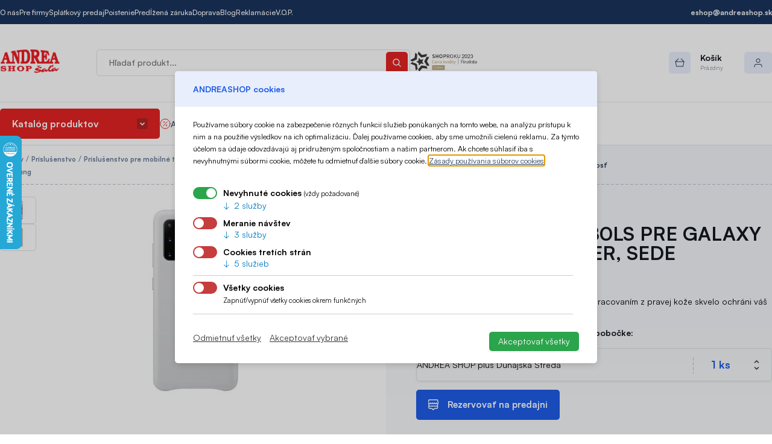

--- FILE ---
content_type: text/html; charset=UTF-8
request_url: https://www.andreashop-sala.sk/samsung-ef-vg980ls-pre-galaxy-s20-leather-cover-sede
body_size: 40230
content:
<!DOCTYPE html>
<html lang="sk" dir="ltr" prefix="og: https://ogp.me/ns#">
  <head>
    <meta charset="utf-8" />
<meta name="description" content="Koženné puzdro, Leather Cover s luxusným spracovaním z pravej kože skvelo ochráni váš telefón, tenký dizajn pre príjemný pocit v ruke" />
<meta name="keywords" content="SAMSUNG EF-VG980LS PRE GALAXY S20 LEATHER COVER, SEDE" />
<meta name="robots" content="index, follow" />
<link rel="canonical" href="https://www.andreashop-sala.sk/samsung-ef-vg980ls-pre-galaxy-s20-leather-cover-sede" />
<meta name="author" content="ANDREA SHOP, s.r.o." />
<meta name="rights" content="ANDREA SHOP, s.r.o." />
<meta property="product:price:amount" content="30.550000" />
<meta property="product:price:currency" content="EUR" />
<meta property="og:site_name" content="Andreashop" />
<meta property="og:type" content="product" />
<meta property="og:url" content="https://www.andreashop-sala.sk/samsung-ef-vg980ls-pre-galaxy-s20-leather-cover-sede" />
<meta property="og:title" content="SAMSUNG EF-VG980LS PRE GALAXY S20 LEATHER COVER, SEDE" />
<meta property="og:description" content="Koženné puzdro, Leather Cover s luxusným spracovaním z pravej kože skvelo ochráni váš telefón, tenký dizajn pre príjemný pocit v ruke" />
<meta property="og:image" content="https://www.andreashop-sala.sk/files/product/SAMSUNG_EF_VG980LS_LEATHER_COVER_PRE_GALAXY_S20_SEDE_1.jpg_OID_1L9J200101.jpg" />
<meta property="og:image" content="https://www.andreashop-sala.skSEDE&quot; title=&quot;SAMSUNG EF-VG980LS PRE GALAXY S20 LEATHER COVER" />
<meta property="og:image" content="https://www.andreashop-sala.skSEDE&quot; /&gt;" />
<meta property="og:image:width" content="800" />
<meta property="og:image:height" content="800" />
<meta name="Generator" content="Drupal 10 (https://www.drupal.org); Commerce 2" />
<meta name="MobileOptimized" content="width" />
<meta name="HandheldFriendly" content="true" />
<meta name="viewport" content="width=device-width, initial-scale=1.0" />
<link rel="icon" href="/core/misc/favicon.ico" type="image/vnd.microsoft.icon" />

    <title>SAMSUNG EF-VG980LS PRE GALAXY S20 LEATHER COVER, SEDE</title>
    <link rel="stylesheet" media="all" href="/files/css/css_V9SJhW0DFxCea2bzeUytzItF8UjHWClF5K8yejtPDog.css?delta=0&amp;language=sk&amp;theme=mytheme&amp;include=eJxVjUEOwjAMBD9kKU-KnHQpIXENsQOkr6c9VVxGs9JIm7VpT_oNC248mpNNc0hIbCCZfofgfwjMeIVR1o6waRduZQc9XgN9xlGic7Jw4khE0DNi5u7hRExNc6U2ylrs_OXhemTPBgdhxKxaCyxcSvpGx4a4c-V9K1Vm-JRlhf8AgslKmw" />
<link rel="stylesheet" media="all" href="https://cdn.luigisbox.tech/autocomplete.css" />
<link rel="stylesheet" media="all" href="/files/css/css_BKxFokoX26Se5E2c-qiFbuIFQPSfMPUrr93FIWdFIMM.css?delta=2&amp;language=sk&amp;theme=mytheme&amp;include=eJxVjUEOwjAMBD9kKU-KnHQpIXENsQOkr6c9VVxGs9JIm7VpT_oNC248mpNNc0hIbCCZfofgfwjMeIVR1o6waRduZQc9XgN9xlGic7Jw4khE0DNi5u7hRExNc6U2ylrs_OXhemTPBgdhxKxaCyxcSvpGx4a4c-V9K1Vm-JRlhf8AgslKmw" />

    

    <link rel="apple-touch-icon" sizes="180x180" href="/files/site/favicon/apple-touch-icon.png">
    <link rel="icon" type="image/png" sizes="32x32" href="/files/site/favicon/favicon-32x32.png">
    <link rel="icon" type="image/png" sizes="16x16" href="/files/site/favicon/favicon-16x16.png">
    <link rel="manifest" href="/files/site/favicon/site.webmanifest">
    <link rel="mask-icon" href="/files/site/favicon/safari-pinned-tab.svg" color="#e52323">
    <link rel="shortcut icon" href="/files/site/favicon/favicon.ico">
    <meta name="msapplication-TileColor" content="#e52323">
    <meta name="msapplication-config" content="/files/site/favicon/browserconfig.xml">
    <meta name="theme-color" content="#ffffff">
  </head>
  <body class="path-product">
        <a href="#main-content" class="visually-hidden focusable skip-link">
      Skočiť na hlavný obsah
    </a>
    
      <div class="dialog-off-canvas-main-canvas" data-off-canvas-main-canvas>
    
<div id="page">
  <div class="site-header__top">
    <div class="container header__top__container">
        <div class="region region-header-top">
    <nav role="navigation" aria-labelledby="block-mytheme-headertop-menu" id="block-mytheme-headertop" class="block block-menu navigation menu--header-top">
            
  <h2 class="visually-hidden" id="block-mytheme-headertop-menu">Header top</h2>
  

        
              <ul class="menu">
                    <li class="menu-item l-168e65590702">
        <a href="/o-nas" data-drupal-link-system-path="node/13">O nás</a>
              </li>
                <li class="menu-item l-b4e1800dd6b2">
        <a href="/andrea-shop-pre-firmy" data-drupal-link-system-path="node/76">Pre firmy</a>
              </li>
                <li class="menu-item l-257a9e9a4f08">
        <a href="/splatky" data-drupal-link-system-path="node/34">Splátkový predaj</a>
              </li>
                <li class="menu-item l-0b7b0ace1a80">
        <a href="/poistenie" data-drupal-link-system-path="node/328">Poistenie</a>
              </li>
                <li class="menu-item l-b767ab8d8a63">
        <a href="/predlzena-zaruka" data-drupal-link-system-path="node/329">Predĺžená záruka</a>
              </li>
                <li class="menu-item l-7c6eb7d18d77">
        <a href="/doprava" data-drupal-link-system-path="doprava">Doprava</a>
              </li>
                <li class="menu-item views-viewviewsblogpage-1">
        <a href="/blog" data-drupal-link-system-path="blog">Blog</a>
              </li>
                <li class="menu-item l-b605ec593d2a">
        <a href="/reklamacie" data-drupal-link-system-path="node/15">Reklamácie</a>
              </li>
                <li class="menu-item l-b1adfb8e1226">
        <a href="/vseobecne-obchodne-podmienky" data-drupal-link-system-path="node/30">V.O.P.</a>
              </li>
        </ul>
  


  </nav>

<div id="block-mytheme-contact" class="block block-content block-content-1">
  
    
      
  <div class="field field--body field__item"><ul class="menu">
<li class="menu-item"><a class="email" a href="mailto:eshop@andreashop.sk">eshop@andreashop.sk</a></li>
</ul></div>
  

  </div>

  </div>

    </div>
  </div>

   <header role="banner">
    <div class="site-header">
      <div class="container site-header__container">
          <div class="region region-header">
    <div class="small-screen-button">
      
        <svg width="14" height="11" viewBox="0 0 14 11" fill="none" xmlns="http://www.w3.org/2000/svg">
          <path d="M1 0.5C0.447715 0.5 0 0.947715 0 1.5H1V0.5ZM13 0.5H1V1.5H13V0.5ZM14 1.5C14 0.947715 13.5523 0.5 13 0.5V1.5H14ZM13 2.5C13.5523 2.5 14 2.05228 14 1.5H13V2.5ZM1 2.5H13V1.5H1V2.5ZM0 1.5C0 2.05228 0.447715 2.5 1 2.5V1.5H0ZM1 4.5C0.447715 4.5 0 4.94771 0 5.5H1V4.5ZM13 4.5H1V5.5H13V4.5ZM14 5.5C14 4.94771 13.5523 4.5 13 4.5V5.5H14ZM13 6.5C13.5523 6.5 14 6.05228 14 5.5H13V6.5ZM1 6.5H13V5.5H1V6.5ZM0 5.5C0 6.05228 0.447715 6.5 1 6.5V5.5H0ZM1 9.5V8.5C0.447715 8.5 0 8.94772 0 9.5H1ZM1 9.5H0C0 10.0523 0.447715 10.5 1 10.5V9.5ZM13 9.5H1V10.5H13V9.5ZM13 9.5V10.5C13.5523 10.5 14 10.0523 14 9.5H13ZM13 9.5H14C14 8.94772 13.5523 8.5 13 8.5V9.5ZM1 9.5H13V8.5H1V9.5Z" fill="#2E405A"/>
        </svg>
      
    </div>
    <div id="block-mytheme-sitebranding" class="block block-system block-system-branding-block">
  
    
        <a href="/" rel="home" class="site-logo">
      <img src="/files/site/andreashoplogo.png" alt="Domov" />
    </a>
      </div>

  </div>

          <div class="region region-search-bar">
    <div class="luigisbox-autocomplete block block-luigisbox block-luigis-search-block" data-drupal-selector="luigisbox-autocomplete" id="block-luigis-search">
  
    
      <form action="/vyhladavanie" method="get" id="luigisbox-autocomplete" accept-charset="UTF-8">
  <div class="js-form-item form-item js-form-type-textfield form-type-textfield js-form-item-search form-item-search form-no-label">
        <input class="luigisbox-search-input form-text" placeholder="Hľadať produkt..." data-drupal-selector="edit-search" type="text" id="edit-search" name="search" value="" size="60" maxlength="128" />

        </div>
<input id="lb-submit" data-drupal-selector="edit-submit" type="submit" name="op" value="" class="button js-form-submit form-submit" />

</form>

  </div>

<div id="block-icons" class="block block-content block-content-5">
  
    
      
  <div class="field field--body field__item"><div class="icons">
<img class="shop-roku-2022" src="/files/site/icons/2023-shoproku-elektro.png">
</div></div>
  

  </div>

  </div>

          <div class="region region-profile">
    <div id="block-cart" class="block block-commerce-cart">
  
    
      <div class="cart--cart-block empty">
  <a class="cart-block--link" href="/cart">
    <span class="cart-block--summary__icon"><svg width="16" height="14" viewBox="0 0 16 14" fill="none" xmlns="http://www.w3.org/2000/svg"><path class="fill" fill-rule="evenodd" clip-rule="evenodd" d="M1 5.16667H15ZM1 5.16667L2.55556 12.9444H13.4444L15 5.16667M1 5.16667L5.66667 0.5ZM15 5.16667L10.3333 0.5Z" fill="#00B669"/><path class="stroke" d="M1 4.66667C0.723858 4.66667 0.5 4.89052 0.5 5.16667C0.5 5.44281 0.723858 5.66667 1 5.66667V4.66667ZM15 5.66667C15.2761 5.66667 15.5 5.44281 15.5 5.16667C15.5 4.89052 15.2761 4.66667 15 4.66667V5.66667ZM1.49029 5.06861C1.43613 4.79783 1.17272 4.62222 0.901942 4.67638C0.631162 4.73053 0.455554 4.99394 0.50971 5.26472L1.49029 5.06861ZM2.55556 12.9444L2.06527 13.0425C2.11201 13.2762 2.31722 13.4444 2.55556 13.4444V12.9444ZM13.4444 12.9444V13.4444C13.6828 13.4444 13.888 13.2762 13.9347 13.0425L13.4444 12.9444ZM15.4903 5.26472C15.5444 4.99394 15.3688 4.73053 15.0981 4.67638C14.8273 4.62222 14.5639 4.79783 14.5097 5.06861L15.4903 5.26472ZM0.646447 4.81311C0.451184 5.00838 0.451184 5.32496 0.646447 5.52022C0.841709 5.71548 1.15829 5.71548 1.35355 5.52022L0.646447 4.81311ZM6.02022 0.853553C6.21548 0.658291 6.21548 0.341709 6.02022 0.146447C5.82496 -0.0488155 5.50838 -0.0488155 5.31311 0.146447L6.02022 0.853553ZM14.6464 5.52022C14.8417 5.71548 15.1583 5.71548 15.3536 5.52022C15.5488 5.32496 15.5488 5.00838 15.3536 4.81311L14.6464 5.52022ZM10.6869 0.146447C10.4916 -0.0488155 10.175 -0.0488155 9.97978 0.146447C9.78452 0.341709 9.78452 0.658291 9.97978 0.853553L10.6869 0.146447ZM1 5.66667H15V4.66667H1V5.66667ZM0.50971 5.26472L2.06527 13.0425L3.04585 12.8464L1.49029 5.06861L0.50971 5.26472ZM2.55556 13.4444H13.4444V12.4444H2.55556V13.4444ZM13.9347 13.0425L15.4903 5.26472L14.5097 5.06861L12.9542 12.8464L13.9347 13.0425ZM1.35355 5.52022L6.02022 0.853553L5.31311 0.146447L0.646447 4.81311L1.35355 5.52022ZM15.3536 4.81311L10.6869 0.146447L9.97978 0.853553L14.6464 5.52022L15.3536 4.81311Z" fill="#00B669"/></svg></span>
    <span class="cart-block--summary__text">
      <span class="cart-block--title">Košík</span>
      <span class="cart-block--summary__count">Prázdny</span>
    </span>
  </a>
  </div>

  </div>

<nav role="navigation" aria-labelledby="block-account-menu" id="block-account" class="block block-menu navigation menu--account">
          
      <a href="https://www.andreashop-sala.sk/user/login" class="profile-toggle" data-drupal-selector="profile-toggle">
      <span class="profile-icon">        <svg width="14" height="15" viewBox="0 0 14 15" fill="none" xmlns="http://www.w3.org/2000/svg">
          <path d="M12.5 14C12.5 14.2761 12.7239 14.5 13 14.5C13.2761 14.5 13.5 14.2761 13.5 14H12.5ZM0.5 14C0.5 14.2761 0.723858 14.5 1 14.5C1.27614 14.5 1.5 14.2761 1.5 14H0.5ZM13.5 14V12.5H12.5V14H13.5ZM13.5 12.5C13.5 10.567 11.933 9 10 9V10C11.3807 10 12.5 11.1193 12.5 12.5H13.5ZM10 9H4V10H10V9ZM4 9C2.067 9 0.5 10.567 0.5 12.5H1.5C1.5 11.1193 2.61929 10 4 10V9ZM0.5 12.5V14H1.5V12.5H0.5ZM9.5 3.5C9.5 4.88071 8.38069 6 7 6V7C8.93296 7 10.5 5.433 10.5 3.5H9.5ZM7 6C5.61929 6 4.5 4.88071 4.5 3.5H3.5C3.5 5.433 5.067 7 7 7V6ZM4.5 3.5C4.5 2.11929 5.61929 1 7 1V0C5.067 0 3.5 1.567 3.5 3.5H4.5ZM7 1C8.38069 1 9.5 2.11929 9.5 3.5H10.5C10.5 1.567 8.93296 0 7 0V1Z" fill="#2E405A"/>
        </svg>
        <svg width="8" height="5" viewBox="0 0 8 5" fill="none" xmlns="http://www.w3.org/2000/svg">
          <path d="M1 1L4 4L7 1" stroke="#2E405A" stroke-linecap="round" stroke-linejoin="round"/>
        </svg></span>
    </a>
  </nav>

  </div>

      </div>
    </div>

    <div class="site-header__nav">
      <div class="container header__nav__container">
          <div class="region region-navigation">
    <div id="block-mytheme-catalog-closed" class="block block-eshop block-eshop-catalog">
  
    
      <div class="catalog-tree-menu"><span class="catalog-tree-button">Katalóg produktov</span><div class="catalog-tree">
  <ul class="depth-0">
                          <li class="depth-0 id-56 has-children">
          <a href="/male-domace-spotrebice">
            <span class="img">  <img loading="lazy" src="/files/catalog/male_domace_spotrebice.png_OID_~900003GKN.png" width="150" height="150" alt="Malé domáce spotrebiče" title="Malé domáce spotrebiče" />

</span>
            <span class="name">Malé domáce spotrebiče</span>            
          </a>
                      <ul class="depth-1">
              <li class="depth-1 id-self">
                <a href="/male-domace-spotrebice">
                  <span class="img">  <img loading="lazy" src="/files/catalog/male_domace_spotrebice.png_OID_~900003GKN.png" width="150" height="150" alt="Malé domáce spotrebiče" title="Malé domáce spotrebiče" />

</span>Zobraziť celú ponuku
                </a>
              </li>
                                                <li class="depth-1 id-56">
                    <a href="/grilovanie">
                      <span class="img">  <img loading="lazy" src="/files/catalog/grily.jpg_OID_H3XZ200101_18.jpg" width="300" height="300" alt="Grilovanie" title="Grilovanie" />

</span>
                      Grilovanie
                    </a>
                  </li>
                                                                <li class="depth-1 id-56">
                    <a href="/priprava-kavy">
                      <span class="img">  <img loading="lazy" src="/files/catalog/PRIPRAVA_KAVY.jpg_OID_M3XZ200101_18.jpg" width="300" height="300" alt="Príprava kávy" title="Príprava kávy" />

</span>
                      Príprava kávy
                    </a>
                  </li>
                                                                <li class="depth-1 id-56">
                    <a href="/kavy">
                      <span class="img">  <img loading="lazy" src="/files/catalog/kavy.jpg_OID_V3XZ200101_18.jpg" width="300" height="300" alt="Kávy" title="Kávy" />

</span>
                      Kávy
                    </a>
                  </li>
                                                                <li class="depth-1 id-56">
                    <a href="/upratovanie">
                      <span class="img">  <img loading="lazy" src="/files/catalog/upratovanie.jpg_OID_34XZ200101_17.jpg" width="300" height="300" alt="Upratovanie" title="Upratovanie" />

</span>
                      Upratovanie
                    </a>
                  </li>
                                                                <li class="depth-1 id-56">
                    <a href="/vysavace">
                      <span class="img">  <img loading="lazy" src="/files/catalog/Vysavace.jpg_OID_B4XZ200101_17.jpg" width="300" height="300" alt="Vysávače" title="Vysávače" />

</span>
                      Vysávače
                    </a>
                  </li>
                                                                <li class="depth-1 id-56">
                    <a href="/zehlenie-naparovanie">
                      <span class="img">  <img loading="lazy" src="/files/catalog/Zehlenie_a_naparovanie.jpg_OID_D4XZ200101_19.jpg" width="300" height="300" alt="Žehlenie a naparovanie" title="Žehlenie a naparovanie" />

</span>
                      Žehlenie a naparovanie
                    </a>
                  </li>
                                                                <li class="depth-1 id-56">
                    <a href="/starostlivost-o-zdravie-telo">
                      <span class="img">  <img loading="lazy" src="/files/catalog/Starostlivost_o_zdravie_a_telo.jpg_OID_4551300101_18.jpg" width="300" height="300" alt="Starostlivosť o zdravie a telo" title="Starostlivosť o zdravie a telo" />

</span>
                      Starostlivosť o zdravie a telo
                    </a>
                  </li>
                                                                <li class="depth-1 id-56">
                    <a href="/starostlivost-o-babatko">
                      <span class="img">  <img loading="lazy" src="/files/catalog/Starostlivost_o_dieta.jpg_OID_63Z5300101_18.jpg" width="300" height="300" alt="Starostlivosť o bábätko" title="Starostlivosť o bábätko" />

</span>
                      Starostlivosť o bábätko
                    </a>
                  </li>
                                                                <li class="depth-1 id-56">
                    <a href="/kurenie">
                      <span class="img">  <img loading="lazy" src="/files/catalog/kurenie.jpg_OID_S3D6300101_18.jpg" width="300" height="300" alt="Kúrenie" title="Kúrenie" />

</span>
                      Kúrenie
                    </a>
                  </li>
                                                                <li class="depth-1 id-56">
                    <a href="/chladenie">
                      <span class="img">  <img loading="lazy" src="/files/catalog/Chladenie.jpg_OID_Y4D6300101_18.jpg" width="300" height="300" alt="Chladenie" title="Chladenie" />

</span>
                      Chladenie
                    </a>
                  </li>
                                                                <li class="depth-1 id-56">
                    <a href="/cistenie-vlhkost-vzduchu">
                      <span class="img">  <img loading="lazy" src="/files/catalog/cistenie_a_vlhkost_vzduchu.jpeg_OID_93G6300101_18.jpeg" width="300" height="300" alt="Čistenie a vlhkosť vzduchu" title="Čistenie a vlhkosť vzduchu" />

</span>
                      Čistenie a vlhkosť vzduchu
                    </a>
                  </li>
                                                                <li class="depth-1 id-56">
                    <a href="/holenie-epilovanie-strihanie">
                      <span class="img">  <img loading="lazy" src="/files/catalog/Holenie_epilovanie_a_strihanie.jpg_OID_Z473300101_18.jpg" width="300" height="300" alt="Holenie, epilovanie a strihanie" title="Holenie, epilovanie a strihanie" />

</span>
                      Holenie, epilovanie a strihanie
                    </a>
                  </li>
                                                                <li class="depth-1 id-56">
                    <a href="/mlynceky-sekaciky-krajace">
                      <span class="img">  <img loading="lazy" src="/files/catalog/Mlynceky_sekaciky_a_krajace.jpg_OID_73H6300101_18.jpg" width="300" height="300" alt="Mlynčeky, sekáčiky a krájače" title="Mlynčeky, sekáčiky a krájače" />

</span>
                      Mlynčeky, sekáčiky a krájače
                    </a>
                  </li>
                                                                <li class="depth-1 id-56">
                    <a href="/kuchynske-vahy">
                      <span class="img">  <img loading="lazy" src="/files/catalog/Kuchynske_vahy.jpg_OID_I3P3300101_18.jpg" width="300" height="300" alt="Kuchynské váhy" title="Kuchynské váhy" />

</span>
                      Kuchynské váhy
                    </a>
                  </li>
                                                                <li class="depth-1 id-56">
                    <a href="/mixery-slahace">
                      <span class="img">  <img loading="lazy" src="/files/catalog/Mixery_a_slahace.jpg_OID_57M6300101_18.jpg" width="300" height="300" alt="Mixéry a šlahače" title="Mixéry a šlahače" />

</span>
                      Mixéry a šlahače
                    </a>
                  </li>
                                                                <li class="depth-1 id-56">
                    <a href="/odstavovace">
                      <span class="img">  <img loading="lazy" src="/files/catalog/Odstavovace.jpg_OID_14P3300101_18.jpg" width="300" height="300" alt="Odšťavovače" title="Odšťavovače" />

</span>
                      Odšťavovače
                    </a>
                  </li>
                                                                <li class="depth-1 id-56">
                    <a href="/pecenie">
                      <span class="img">  <img loading="lazy" src="/files/catalog/Pecenie.jpg_OID_K3J4300101_18.jpg" width="300" height="300" alt="Pečenie" title="Pečenie" />

</span>
                      Pečenie
                    </a>
                  </li>
                                                                <li class="depth-1 id-56">
                    <a href="/starostlivost-o-vlasy">
                      <span class="img">  <img loading="lazy" src="/files/catalog/starostlivost_o_vlasy.jpg_OID_K4P3300101_18.jpg" width="300" height="300" alt="Starostlivosť o vlasy" title="Starostlivosť o vlasy" />

</span>
                      Starostlivosť o vlasy
                    </a>
                  </li>
                                                                <li class="depth-1 id-56">
                    <a href="/roboty">
                      <span class="img">  <img loading="lazy" src="/files/catalog/Roboty.jpg_OID_HAM6300101_18.jpg" width="300" height="300" alt="Roboty" title="Roboty" />

</span>
                      Roboty
                    </a>
                  </li>
                                                                <li class="depth-1 id-56">
                    <a href="/hriankovace-sendvicovace">
                      <span class="img">  <img loading="lazy" src="/files/catalog/Hriankovace_a_sendvicovace.jpg_OID_93S3300101_18.jpg" width="300" height="300" alt="Hriankovače a sendvičovače" title="Hriankovače a sendvičovače" />

</span>
                      Hriankovače a sendvičovače
                    </a>
                  </li>
                                                                <li class="depth-1 id-56">
                    <a href="/susicky-ovocia-vakuovacky">
                      <span class="img">  <img loading="lazy" src="/files/catalog/Susicky_ovocia_vakuovacky.jpg_OID_53J4300101_18.jpg" width="300" height="300" alt="Sušičky ovocia, vakuovačky" title="Sušičky ovocia, vakuovačky" />

</span>
                      Sušičky ovocia, vakuovačky
                    </a>
                  </li>
                                                                <li class="depth-1 id-56">
                    <a href="/akcne-sety-domacich-spotrebicov">
                      <span class="img">  <img loading="lazy" src="/files/catalog/Screenshot_358_10d4b3051ce446b1919df47a460d75bc_18.png" width="668" height="523" alt="Akčné sety domácich spotrebičov" title="Akčné sety domácich spotrebičov" />

</span>
                      Akčné sety domácich spotrebičov
                    </a>
                  </li>
                                                                <li class="depth-1 id-56">
                    <a href="/sijacie-stroje">
                      <span class="img">  <img loading="lazy" src="/files/catalog/sijacie_stroje.jpg_OID_53T3300101_18.jpg" width="300" height="300" alt="Šijacie stroje" title="Šijacie stroje" />

</span>
                      Šijacie stroje
                    </a>
                  </li>
                                                                <li class="depth-1 id-56">
                    <a href="/varenie">
                      <span class="img">  <img loading="lazy" src="/files/catalog/varenie.jpg_OID_1374300101_18.jpg" width="300" height="300" alt="Varenie" title="Varenie" />

</span>
                      Varenie
                    </a>
                  </li>
                                                                <li class="depth-1 id-56">
                    <a href="/rychlovarne-kanvice">
                      <span class="img">  <img loading="lazy" src="/files/catalog/Rychlovarne_kanvice.jpg_OID_231Z200101_18.jpg" width="300" height="300" alt="Rýchlovarné kanvice" title="Rýchlovarné kanvice" />

</span>
                      Rýchlovarné kanvice
                    </a>
                  </li>
                                                                <li class="depth-1 id-56">
                    <a href="/ustna-hygiena-0">
                      <span class="img">  <img loading="lazy" src="/files/catalog/ustna_hygiena.jpg_OID_B30Z200101_18.jpg" width="300" height="300" alt="Ústna hygiena" title="Ústna hygiena" />

</span>
                      Ústna hygiena
                    </a>
                  </li>
                                                                <li class="depth-1 id-56">
                    <a href="/vyrobniky-sody">
                      <span class="img">  <img loading="lazy" src="/files/catalog/Vyrobniky_sody.jpg_OID_A30Z200101_18.jpg" width="300" height="300" alt="Výrobníky sódy" title="Výrobníky sódy" />

</span>
                      Výrobníky sódy
                    </a>
                  </li>
                                                                <li class="depth-1 id-56">
                    <a href="/party-pristroje">
                      <span class="img">  <img loading="lazy" src="/files/catalog/Party_pristroje.jpeg_OID_5394300101_18.jpeg" width="300" height="300" alt="Party prístroje" title="Party prístroje" />

</span>
                      Party prístroje
                    </a>
                  </li>
                                                                <li class="depth-1 id-56">
                    <a href="/pitny-rezim">
                      <span class="img">  <img loading="lazy" src="/files/catalog/Pitny_rezim.jpg_OID_B3WE300101_18.jpg" width="300" height="300" alt="Pitný režim" title="Pitný režim" />

</span>
                      Pitný režim
                    </a>
                  </li>
                                                                <li class="depth-1 id-56">
                    <a href="/kuchynske-potreby">
                      <span class="img">  <img loading="lazy" src="/files/catalog/Kuchynske_potreby.jpg_OID_13TE300101_18.jpg" width="300" height="300" alt="Kuchynské potreby" title="Kuchynské potreby" />

</span>
                      Kuchynské potreby
                    </a>
                  </li>
                                          </ul>
                  </li>
                                <li class="depth-0 id-51 has-children">
          <a href="/velke-domace-spotrebice">
            <span class="img">  <img loading="lazy" src="/files/catalog/velke_domace_spotrebice.png_OID_~900003GKS_17.png" width="150" height="150" alt="Veľké domáce spotrebiče" title="Veľké domáce spotrebiče" />

</span>
            <span class="name">Veľké domáce spotrebiče</span>            
          </a>
                      <ul class="depth-1">
              <li class="depth-1 id-self">
                <a href="/velke-domace-spotrebice">
                  <span class="img">  <img loading="lazy" src="/files/catalog/velke_domace_spotrebice.png_OID_~900003GKS_17.png" width="150" height="150" alt="Veľké domáce spotrebiče" title="Veľké domáce spotrebiče" />

</span>Zobraziť celú ponuku
                </a>
              </li>
                                                <li class="depth-1 id-51">
                    <a href="/pracky-susicky">
                      <span class="img">  <img loading="lazy" src="/files/catalog/pracky.jpg_OID_8VOE400101_18.jpg" width="300" height="300" alt="Práčky a sušičky" title="Práčky a sušičky" />

</span>
                      Práčky a sušičky
                    </a>
                  </li>
                                                                <li class="depth-1 id-51">
                    <a href="/vstavane-rury">
                      <span class="img">  <img loading="lazy" src="/files/catalog/Vstavane_rury.jpg_OID_639I400101.jpg" width="300" height="300" alt="Vstavané rúry" title="Vstavané rúry" />

</span>
                      Vstavané rúry
                    </a>
                  </li>
                                                                <li class="depth-1 id-51">
                    <a href="/susicky-bielizne-0">
                      <span class="img">  <img loading="lazy" src="/files/catalog/Susicky_bielizne.jpg_OID_13SH400101_18.jpg" width="300" height="300" alt="Sušičky bielizne" title="Sušičky bielizne" />

</span>
                      Sušičky bielizne
                    </a>
                  </li>
                                                                <li class="depth-1 id-51">
                    <a href="/chladnicky">
                      <span class="img">  <img loading="lazy" src="/files/catalog/Chladnicky.jpg_OID_139B400101_17.jpg" width="300" height="300" alt="Chladničky" title="Chladničky" />

</span>
                      Chladničky
                    </a>
                  </li>
                                                                <li class="depth-1 id-51">
                    <a href="/chladiace-vitriny-vinoteky">
                      <span class="img">  <img loading="lazy" src="/files/catalog/Chladiace_vitriny_a_vinoteky.jpg_OID_A3TH400101_17.jpg" width="300" height="300" alt="Chladiace vitríny a vinotéky" title="Chladiace vitríny a vinotéky" />

</span>
                      Chladiace vitríny a vinotéky
                    </a>
                  </li>
                                                                <li class="depth-1 id-51">
                    <a href="/mraznicky">
                      <span class="img">  <img loading="lazy" src="/files/catalog/mraznicky.jpg_OID_13XJ400101_18.jpg" width="300" height="300" alt="Mrazničky" title="Mrazničky" />

</span>
                      Mrazničky
                    </a>
                  </li>
                                                                <li class="depth-1 id-51">
                    <a href="/umyvacky-riadu">
                      <span class="img">  <img loading="lazy" src="/files/catalog/Umyvacky_riadu.jpg_OID_733I400101_18.jpg" width="300" height="300" alt="Umývačky riadu" title="Umývačky riadu" />

</span>
                      Umývačky riadu
                    </a>
                  </li>
                                                                <li class="depth-1 id-51">
                    <a href="/sporaky">
                      <span class="img">  <img loading="lazy" src="/files/catalog/Sporaky.jpg_OID_135I400101_18.jpg" width="300" height="300" alt="Sporáky" title="Sporáky" />

</span>
                      Sporáky
                    </a>
                  </li>
                                                                <li class="depth-1 id-51">
                    <a href="/varne-dosky">
                      <span class="img">  <img loading="lazy" src="/files/catalog/Varne_dosky.jpg_OID_43AI400101_36.jpg" width="300" height="300" alt="Varné dosky" title="Varné dosky" />

</span>
                      Varné dosky
                    </a>
                  </li>
                                                                <li class="depth-1 id-51">
                    <a href="/mikrovlnne-rury">
                      <span class="img">  <img loading="lazy" src="/files/catalog/Mikrovlnne_rury.jpg_OID_13CI400101_18.jpg" width="300" height="300" alt="Mikrovlnné rúry" title="Mikrovlnné rúry" />

</span>
                      Mikrovlnné rúry
                    </a>
                  </li>
                                                                <li class="depth-1 id-51">
                    <a href="/vstavane-kavovary">
                      <span class="img">  <img loading="lazy" src="/files/catalog/vstavane_kavovary.jpg_OID_O3YM400101_57.jpg" width="300" height="300" alt="Vstavané kávovary" title="Vstavané kávovary" />

</span>
                      Vstavané kávovary
                    </a>
                  </li>
                                                                <li class="depth-1 id-51">
                    <a href="/ohrievace-vody-bojlery-tepelne-cerpadla">
                      <span class="img">  <img loading="lazy" src="/files/catalog/Ohrievace_vody_a_bojlery.jpg_OID_E3DI400101_18.jpg" width="300" height="300" alt="Ohrievače vody, bojlery, tepelné čerpadlá" title="Ohrievače vody, bojlery, tepelné čerpadlá" />

</span>
                      Ohrievače vody, bojlery, tepelné čerpadlá
                    </a>
                  </li>
                                                                <li class="depth-1 id-51">
                    <a href="/digestory">
                      <span class="img">  <img loading="lazy" src="/files/catalog/Digestory.jpg_OID_13EI400101_36.jpg" width="300" height="300" alt="Digestory" title="Digestory" />

</span>
                      Digestory
                    </a>
                  </li>
                                                                <li class="depth-1 id-51">
                    <a href="/kuchynska-technika">
                      <span class="img">  <img loading="lazy" src="/files/catalog/Screenshot_113_a6a3d65098b14a1cae6e9ae9061bd883_18.png" width="124" height="108" alt="Kuchynská technika" title="Kuchynská technika" />

</span>
                      Kuchynská technika
                    </a>
                  </li>
                                                                <li class="depth-1 id-51">
                    <a href="/ohrevne-zasuvky">
                      <span class="img">  <img loading="lazy" src="/files/catalog/ohrevne_zasuvky.jpg_OID_R5YM400101_18.jpg" width="300" height="300" alt="Ohrevné zásuvky" title="Ohrevné zásuvky" />

</span>
                      Ohrevné zásuvky
                    </a>
                  </li>
                                                                <li class="depth-1 id-51">
                    <a href="/gastro">
                      <span class="img">  <img loading="lazy" src="/files/catalog/gastro.jpg_OID_97Y8000901_18.jpg" width="300" height="232" alt="Gastro" title="Gastro" />

</span>
                      Gastro
                    </a>
                  </li>
                                                                <li class="depth-1 id-51">
                    <a href="/prislusenstvo-k-domacim-spotrebicom-0">
                      <span class="img">  <img loading="lazy" src="/files/catalog/prislus_k_dom_spotrebicom.jpg_OID_C3K6G00101_55.jpg" width="200" height="200" alt="Príslušenstvo k domácim spotrebičom" title="Príslušenstvo k domácim spotrebičom" />

</span>
                      Príslušenstvo k domácim spotrebičom
                    </a>
                  </li>
                                          </ul>
                  </li>
                                <li class="depth-0 id-291 has-children">
          <a href="/vstavane-spotrebice">
            <span class="img">  <img loading="lazy" src="/files/catalog/vstavane_spotrebice.png_OID_~900003GKT_17.png" width="150" height="150" alt="Vstavané spotrebiče" title="Vstavané spotrebiče" />

</span>
            <span class="name">Vstavané spotrebiče</span>            
          </a>
                      <ul class="depth-1">
              <li class="depth-1 id-self">
                <a href="/vstavane-spotrebice">
                  <span class="img">  <img loading="lazy" src="/files/catalog/vstavane_spotrebice.png_OID_~900003GKT_17.png" width="150" height="150" alt="Vstavané spotrebiče" title="Vstavané spotrebiče" />

</span>Zobraziť celú ponuku
                </a>
              </li>
                                                <li class="depth-1 id-291">
                    <a href="/mikrovlnne-rury-vstavane-0">
                      <span class="img">  <img loading="lazy" src="/files/catalog/Mikrovlnne_rury_vstavane.jpg_OID_23CI400101_0.jpg" width="300" height="300" alt="Mikrovlnné rúry vstavané" title="Mikrovlnné rúry vstavané" />

</span>
                      Mikrovlnné rúry vstavané
                    </a>
                  </li>
                                                                <li class="depth-1 id-291">
                    <a href="/vstavane-rury-0">
                      <span class="img">  <img loading="lazy" src="/files/catalog/Vstavane_rury.jpg_OID_639I400101_0.jpg" width="300" height="300" alt="Vstavané rúry" title="Vstavané rúry" />

</span>
                      Vstavané rúry
                    </a>
                  </li>
                                                                <li class="depth-1 id-291">
                    <a href="/vinoteky-vstavane-0">
                      <span class="img">  <img loading="lazy" src="/files/catalog/Vinoteky_vstavane.jpg_OID_33UH400101_0.jpg" width="300" height="300" alt="Vinotéky vstavané" title="Vinotéky vstavané" />

</span>
                      Vinotéky vstavané
                    </a>
                  </li>
                                                                <li class="depth-1 id-291">
                    <a href="/mraznicky-vstavane-0">
                      <span class="img">  <img loading="lazy" src="/files/catalog/Mraznicky_vstavane.jpg_OID_B3XJ400101_0.jpg" width="300" height="300" alt="Mrazničky vstavané" title="Mrazničky vstavané" />

</span>
                      Mrazničky vstavané
                    </a>
                  </li>
                                                                <li class="depth-1 id-291">
                    <a href="/umyvacky-riadu-vstavane-0">
                      <span class="img">  <img loading="lazy" src="/files/catalog/umyvacky_riadu_vstavane.jpg_OID_K3NPG00101_3.jpg" width="160" height="140" alt="Umývačky riadu vstavané" title="Umývačky riadu vstavané" />

</span>
                      Umývačky riadu vstavané
                    </a>
                  </li>
                                                                <li class="depth-1 id-291">
                    <a href="/chladnicky-vstavane-0">
                      <span class="img">  <img loading="lazy" src="/files/catalog/Chladnicky_vstavane.jpg_OID_13NI400101_37.jpg" width="300" height="300" alt="Chladničky vstavané" title="Chladničky vstavané" />

</span>
                      Chladničky vstavané
                    </a>
                  </li>
                                                                <li class="depth-1 id-291">
                    <a href="/vstavane-pracky-0">
                      <span class="img">  <img loading="lazy" src="/files/catalog/Pracky_vstavane.jpg_OID_234G400101_0.jpg" width="300" height="300" alt="Vstavané práčky" title="Vstavané práčky" />

</span>
                      Vstavané práčky
                    </a>
                  </li>
                                                                <li class="depth-1 id-291">
                    <a href="/varne-dosky-0">
                      <span class="img">  <img loading="lazy" src="/files/catalog/Varne_dosky.jpg_OID_43AI400101_37.jpg" width="300" height="300" alt="Varné dosky" title="Varné dosky" />

</span>
                      Varné dosky
                    </a>
                  </li>
                                                                <li class="depth-1 id-291">
                    <a href="/vstavane-kavovary-0">
                      <span class="img">  <img loading="lazy" src="/files/catalog/vstavane_kavovary.jpg_OID_O3YM400101_58.jpg" width="300" height="300" alt="Vstavané kávovary" title="Vstavané kávovary" />

</span>
                      Vstavané kávovary
                    </a>
                  </li>
                                                                <li class="depth-1 id-291">
                    <a href="/digestory-0">
                      <span class="img">  <img loading="lazy" src="/files/catalog/Digestory.jpg_OID_13EI400101_37.jpg" width="300" height="300" alt="Digestory" title="Digestory" />

</span>
                      Digestory
                    </a>
                  </li>
                                                                <li class="depth-1 id-291">
                    <a href="/prislusenstvo-k-domacim-spotrebicom-1">
                      <span class="img">  <img loading="lazy" src="/files/catalog/prislus_k_dom_spotrebicom.jpg_OID_C3K6G00101_56.jpg" width="200" height="200" alt="Príslušenstvo k domácim spotrebičom" title="Príslušenstvo k domácim spotrebičom" />

</span>
                      Príslušenstvo k domácim spotrebičom
                    </a>
                  </li>
                                          </ul>
                  </li>
                                <li class="depth-0 id-138 has-children">
          <a href="/tv-audio-video-foto">
            <span class="img">  <img loading="lazy" src="/files/catalog/tv_audio_video_foto.png_OID_~900003GKU.png" width="150" height="150" alt="TV, Audio, Video, Foto" title="TV, Audio, Video, Foto" />

</span>
            <span class="name">TV, Audio, Video, Foto</span>            
          </a>
                      <ul class="depth-1">
              <li class="depth-1 id-self">
                <a href="/tv-audio-video-foto">
                  <span class="img">  <img loading="lazy" src="/files/catalog/tv_audio_video_foto.png_OID_~900003GKU.png" width="150" height="150" alt="TV, Audio, Video, Foto" title="TV, Audio, Video, Foto" />

</span>Zobraziť celú ponuku
                </a>
              </li>
                                                <li class="depth-1 id-138">
                    <a href="/televizory">
                      <span class="img">  <img loading="lazy" src="/files/catalog/televizory_18.jpg" width="190" height="185" alt="Televízory" title="Televízory" />

</span>
                      Televízory
                    </a>
                  </li>
                                                                <li class="depth-1 id-138">
                    <a href="/audio">
                      <span class="img">  <img loading="lazy" src="/files/catalog/audio.jpg_OID_136A600101_18.jpg" width="300" height="300" alt="Audio" title="Audio" />

</span>
                      Audio
                    </a>
                  </li>
                                                                <li class="depth-1 id-138">
                    <a href="/video">
                      <span class="img">  <img loading="lazy" src="/files/catalog/VIDEO_1.jpg_OID_PTKPI00101_18.jpg" width="300" height="242" alt="Video" title="Video" />

</span>
                      Video
                    </a>
                  </li>
                                                                <li class="depth-1 id-138">
                    <a href="/foto">
                      <span class="img">  <img loading="lazy" src="/files/catalog/foto_18.jpg" width="462" height="375" alt="Foto" title="Foto" />

</span>
                      Foto
                    </a>
                  </li>
                                                                <li class="depth-1 id-138">
                    <a href="/akcne-sety-tv">
                      <span class="img">  <img loading="lazy" src="/files/catalog/akcne_sety_0146f5904fa7495795b42c8aa32b0393_18.jpg" width="500" height="500" alt="Akčné sety TV" title="Akčné sety TV" />

</span>
                      Akčné sety TV
                    </a>
                  </li>
                                                                <li class="depth-1 id-138">
                    <a href="/prislusenstvo-audio-video-foto">
                      <span class="img">  <img loading="lazy" src="/files/catalog/PRISLUSENSTVO_AUDIO_1.jpg_OID_HONPI00101_18.jpg" width="286" height="286" alt="Príslušenstvo audio, video, foto" title="Príslušenstvo audio, video, foto" />

</span>
                      Príslušenstvo audio, video, foto
                    </a>
                  </li>
                                                                <li class="depth-1 id-138">
                    <a href="/set-pre-starostlivost-o-tv">
                      <span class="img">  <img loading="lazy" src="/files/catalog/Set%20pre%20starostlivos%C5%A5%20o%20TV.jpg_OID_~900003GPX_16.jpg" width="160" height="140" alt="Set pre starostlivosť o TV" title="Set pre starostlivosť o TV" />

</span>
                      Set pre starostlivosť o TV
                    </a>
                  </li>
                                          </ul>
                  </li>
                                <li class="depth-0 id-107 has-children">
          <a href="/mobily-pc-hry-kancelaria">
            <span class="img">  <img loading="lazy" src="/files/catalog/mobily_pc_hry_kancelaria.png_OID_~900003GKY_17.png" width="150" height="150" alt="Mobily, PC, Hry a kancelária" title="Mobily, PC, Hry a kancelária" />

</span>
            <span class="name">Mobily, PC, Hry a kancelária</span>            
          </a>
                      <ul class="depth-1">
              <li class="depth-1 id-self">
                <a href="/mobily-pc-hry-kancelaria">
                  <span class="img">  <img loading="lazy" src="/files/catalog/mobily_pc_hry_kancelaria.png_OID_~900003GKY_17.png" width="150" height="150" alt="Mobily, PC, Hry a kancelária" title="Mobily, PC, Hry a kancelária" />

</span>Zobraziť celú ponuku
                </a>
              </li>
                                                <li class="depth-1 id-107">
                    <a href="/apple">
                      <span class="img">  <img loading="lazy" src="/files/catalog/apple.jpg_OID_7DRBG00101_18.jpg" width="160" height="140" alt="Apple" title="Apple" />

</span>
                      Apple
                    </a>
                  </li>
                                                                <li class="depth-1 id-107">
                    <a href="/mobilne-telefony">
                      <span class="img">  <img loading="lazy" src="/files/catalog/1.jpg_OID_VEK3J00101_18.jpg" width="300" height="300" alt="Mobilné Telefóny" title="Mobilné Telefóny" />

</span>
                      Mobilné Telefóny
                    </a>
                  </li>
                                                                <li class="depth-1 id-107">
                    <a href="/tablety">
                      <span class="img">  <img loading="lazy" src="/files/catalog/Tablety.jpg_OID_M9L3J00101_18.jpg" width="300" height="300" alt="Tablety" title="Tablety" />

</span>
                      Tablety
                    </a>
                  </li>
                                                                <li class="depth-1 id-107">
                    <a href="/notebooky">
                      <span class="img">  <img loading="lazy" src="/files/catalog/Notebooky.jpg_OID_G9L3J00101_18.jpg" width="300" height="300" alt="Notebooky" title="Notebooky" />

</span>
                      Notebooky
                    </a>
                  </li>
                                                                <li class="depth-1 id-107">
                    <a href="/pc-komponenty">
                      <span class="img">  <img loading="lazy" src="/files/catalog/PC%20komponenty.jpg_OID_~900003GPY_16.jpg" width="160" height="140" alt="PC komponenty" title="PC komponenty" />

</span>
                      PC komponenty
                    </a>
                  </li>
                                                                <li class="depth-1 id-107">
                    <a href="/smart-produkty">
                      <span class="img">  <img loading="lazy" src="/files/catalog/smart_produkty.png_OID_~900003GPF_35.png" width="150" height="150" alt="Smart produkty" title="Smart produkty" />

</span>
                      Smart produkty
                    </a>
                  </li>
                                                                <li class="depth-1 id-107">
                    <a href="/gaming-zona">
                      <span class="img">  <img loading="lazy" src="/files/catalog/GAMINGZONA.jpg_OID_C9L3J00101_18.jpg" width="300" height="300" alt="Gaming zóna" title="Gaming zóna" />

</span>
                      Gaming zóna
                    </a>
                  </li>
                                                                <li class="depth-1 id-107">
                    <a href="/pocitace">
                      <span class="img">  <img loading="lazy" src="/files/catalog/Pocitace.jpg_OID_I9L3J00101_18.jpg" width="300" height="300" alt="Počítače" title="Počítače" />

</span>
                      Počítače
                    </a>
                  </li>
                                                                <li class="depth-1 id-107">
                    <a href="/sietove-prvky">
                      <span class="img">  <img loading="lazy" src="/files/catalog/Sie%C5%A5ov%C3%A9%20prvky.jpg_OID_~900003GRC_33.jpg" width="160" height="140" alt="Sieťové prvky" title="Sieťové prvky" />

</span>
                      Sieťové prvky
                    </a>
                  </li>
                                                                <li class="depth-1 id-107">
                    <a href="/monitory">
                      <span class="img">  <img loading="lazy" src="/files/catalog/Monitory.jpg_OID_D9L3J00101_18.jpg" width="300" height="300" alt="Monitory" title="Monitory" />

</span>
                      Monitory
                    </a>
                  </li>
                                                                <li class="depth-1 id-107">
                    <a href="/tlaciarne-multifunkcne-zariadenia">
                      <span class="img">  <img loading="lazy" src="/files/catalog/1.jpg_OID_RHK3J00101_18.jpg" width="300" height="231" alt="Tlačiarne, Multifunkčné zariadenia" title="Tlačiarne, Multifunkčné zariadenia" />

</span>
                      Tlačiarne, Multifunkčné zariadenia
                    </a>
                  </li>
                                                                <li class="depth-1 id-107">
                    <a href="/drony">
                      <span class="img">  <img loading="lazy" src="/files/catalog/drony.jpg_OID_A9L3J00101_17.jpg" width="300" height="300" alt="Drony" title="Drony" />

</span>
                      Drony
                    </a>
                  </li>
                                                                <li class="depth-1 id-107">
                    <a href="/software">
                      <span class="img">  <img loading="lazy" src="/files/catalog/Software.jpg_OID_L9L3J00101_18.jpg" width="300" height="300" alt="Software" title="Software" />

</span>
                      Software
                    </a>
                  </li>
                                                                <li class="depth-1 id-107">
                    <a href="/prislusenstvo-pre-notebooky-pc-0">
                      <span class="img">  <img loading="lazy" src="/files/catalog/Pr%C3%ADslu%C5%A1enstvo%20pre%20notebooky%20a%20PC.jpg_OID_~900003GRG_52.jpg" width="160" height="140" alt="Príslušenstvo pre notebooky a PC" title="Príslušenstvo pre notebooky a PC" />

</span>
                      Príslušenstvo pre notebooky a PC
                    </a>
                  </li>
                                          </ul>
                  </li>
                                <li class="depth-0 id-66 has-children">
          <a href="/prislusenstvo">
            <span class="img">  <img loading="lazy" src="/files/catalog/prislusenstvo.png_OID_~900003GLE_17.png" width="150" height="150" alt="Príslušenstvo" title="Príslušenstvo" />

</span>
            <span class="name">Príslušenstvo</span>            
          </a>
                      <ul class="depth-1">
              <li class="depth-1 id-self">
                <a href="/prislusenstvo">
                  <span class="img">  <img loading="lazy" src="/files/catalog/prislusenstvo.png_OID_~900003GLE_17.png" width="150" height="150" alt="Príslušenstvo" title="Príslušenstvo" />

</span>Zobraziť celú ponuku
                </a>
              </li>
                                                <li class="depth-1 id-66">
                    <a href="/smart-hodinky-naramky-1">
                      <span class="img">  <img loading="lazy" src="/files/catalog/SMART_HODNIKY_NARAMKY.jpg_OID_EIOXI00101_74.jpg" width="225" height="225" alt="Smart hodinky, náramky" title="Smart hodinky, náramky" />

</span>
                      Smart hodinky, náramky
                    </a>
                  </li>
                                                                <li class="depth-1 id-66">
                    <a href="/ovladaceprislusenstvo-0">
                      <span class="img">  <img loading="lazy" src="/files/catalog/prisl_37.jpg" width="350" height="350" alt="Ovládače/Príslušenstvo" title="Ovládače/Príslušenstvo" />

</span>
                      Ovládače/Príslušenstvo
                    </a>
                  </li>
                                                                <li class="depth-1 id-66">
                    <a href="/pc-doplnky-0">
                      <span class="img">  <img loading="lazy" src="/files/catalog/pcdoplnky_37.jpg" width="304" height="187" alt="PC doplnky" title="PC doplnky" />

</span>
                      PC doplnky
                    </a>
                  </li>
                                                                <li class="depth-1 id-66">
                    <a href="/sietove-prvky-0">
                      <span class="img">  <img loading="lazy" src="/files/catalog/Sie%C5%A5ov%C3%A9%20prvky.jpg_OID_~900003GRC_34.jpg" width="160" height="140" alt="Sieťové prvky" title="Sieťové prvky" />

</span>
                      Sieťové prvky
                    </a>
                  </li>
                                                                <li class="depth-1 id-66">
                    <a href="/herne-kresla-stoly-0">
                      <span class="img">  <img loading="lazy" src="/files/catalog/herne_kresla_43b344cf42664aeaa157eafc30cdf03a_34.jpg" width="300" height="300" alt="Herné kreslá a stoly" title="Herné kreslá a stoly" />

</span>
                      Herné kreslá a stoly
                    </a>
                  </li>
                                                                <li class="depth-1 id-66">
                    <a href="/kable-prislusenstvo">
                      <span class="img">  <img loading="lazy" src="/files/catalog/loskablos_36.jpg" width="240" height="176" alt="Káble a príslušenstvo" title="Káble a príslušenstvo" />

</span>
                      Káble a príslušenstvo
                    </a>
                  </li>
                                                                <li class="depth-1 id-66">
                    <a href="/stylusy-2">
                      <span class="img">  <img loading="lazy" src="/files/catalog/stylusy_8a25dc27d2154c33b6962c72246fb090_75.jpg" width="300" height="300" alt="Stylusy" title="Stylusy" />

</span>
                      Stylusy
                    </a>
                  </li>
                                                                <li class="depth-1 id-66">
                    <a href="/cistenie-7">
                      <span class="img">  <img loading="lazy" src="/files/catalog/cistenie_4b814c1611284e8994ef072e119004d2_75.jpg" width="300" height="300" alt="Čistenie" title="Čistenie" />

</span>
                      Čistenie
                    </a>
                  </li>
                                                                <li class="depth-1 id-66">
                    <a href="/pamatove-media-2">
                      <span class="img">  <img loading="lazy" src="/files/catalog/pamatove_media.jpg_OID_33L8G00101_75.jpg" width="160" height="140" alt="Pamäťové médiá" title="Pamäťové médiá" />

</span>
                      Pamäťové médiá
                    </a>
                  </li>
                                                                <li class="depth-1 id-66">
                    <a href="/tasky-puzdra-batohy-2">
                      <span class="img">  <img loading="lazy" src="/files/catalog/tasky_puzdra_batohy.jpg_OID_H3A9G00101_75.jpg" width="160" height="140" alt="Tašky, púzdra, batohy" title="Tašky, púzdra, batohy" />

</span>
                      Tašky, púzdra, batohy
                    </a>
                  </li>
                                                                <li class="depth-1 id-66">
                    <a href="/usb-c-doplnky">
                      <span class="img">  <img loading="lazy" src="/files/catalog/usb_c_doplnky.jpg_OID_O3IUG00101_18.jpg" width="160" height="140" alt="USB-C doplnky" title="USB-C doplnky" />

</span>
                      USB-C doplnky
                    </a>
                  </li>
                                                                <li class="depth-1 id-66">
                    <a href="/ochrana-displeja">
                      <span class="img">  <img loading="lazy" src="/files/catalog/Ochrana%20displeja.jpg_OID_~900003GRT_16.jpg" width="160" height="140" alt="Ochrana displeja" title="Ochrana displeja" />

</span>
                      Ochrana displeja
                    </a>
                  </li>
                                                                <li class="depth-1 id-66">
                    <a href="/nabijacky">
                      <span class="img">  <img loading="lazy" src="/files/catalog/nabijacka.jpg_OID_E4FUG00101_18.jpg" width="160" height="140" alt="Nabíjačky" title="Nabíjačky" />

</span>
                      Nabíjačky
                    </a>
                  </li>
                                                                <li class="depth-1 id-66">
                    <a href="/puzdra">
                      <span class="img">  <img loading="lazy" src="/files/catalog/puzdra.jpg_OID_N4FUG00101_18.jpg" width="160" height="140" alt="Púzdra" title="Púzdra" />

</span>
                      Púzdra
                    </a>
                  </li>
                                                                <li class="depth-1 id-66">
                    <a href="/prislusenstvo-pre-mobilne-telefony">
                      <span class="img">  <img loading="lazy" src="/files/catalog/Pr%C3%ADslu%C5%A1enstvo_pre_mob.jpg_OID_73J6G00101_37.jpg" width="200" height="200" alt="Príslušenstvo pre mobilné telefóny" title="Príslušenstvo pre mobilné telefóny" />

</span>
                      Príslušenstvo pre mobilné telefóny
                    </a>
                  </li>
                                                                <li class="depth-1 id-66">
                    <a href="/prislusenstvo-pre-notebooky-pc">
                      <span class="img">  <img loading="lazy" src="/files/catalog/Pr%C3%ADslu%C5%A1enstvo%20pre%20notebooky%20a%20PC.jpg_OID_~900003GRG_51.jpg" width="160" height="140" alt="Príslušenstvo pre notebooky a PC" title="Príslušenstvo pre notebooky a PC" />

</span>
                      Príslušenstvo pre notebooky a PC
                    </a>
                  </li>
                                                                <li class="depth-1 id-66">
                    <a href="/prislusenstvo-pre-tablety">
                      <span class="img">  <img loading="lazy" src="/files/catalog/prislus_pre_tablety.jpg_OID_Q3J6G00101_36.jpg" width="200" height="200" alt="Príslušenstvo pre tablety" title="Príslušenstvo pre tablety" />

</span>
                      Príslušenstvo pre tablety
                    </a>
                  </li>
                                                                <li class="depth-1 id-66">
                    <a href="/prislusenstvo-k-tv">
                      <span class="img">  <img loading="lazy" src="/files/catalog/prislus_k_tv.jpg_OID_Z3J6G00101_36.jpg" width="200" height="200" alt="Príslušenstvo k TV" title="Príslušenstvo k TV" />

</span>
                      Príslušenstvo k TV
                    </a>
                  </li>
                                                                <li class="depth-1 id-66">
                    <a href="/prislusenstvo-k-tlaciarnam">
                      <span class="img">  <img loading="lazy" src="/files/catalog/prislus_k_tlac.jpg_OID_G4J6G00101_36.jpg" width="200" height="200" alt="Príslušenstvo k tlačiarňam" title="Príslušenstvo k tlačiarňam" />

</span>
                      Príslušenstvo k tlačiarňam
                    </a>
                  </li>
                                                                <li class="depth-1 id-66">
                    <a href="/prislusenstvo-pre-fotoaparaty">
                      <span class="img">  <img loading="lazy" src="/files/catalog/prislus_pre_fotoapar.jpg_OID_T3J6G00101_54.jpg" width="200" height="200" alt="Príslušenstvo pre fotoaparáty" title="Príslušenstvo pre fotoaparáty" />

</span>
                      Príslušenstvo pre fotoaparáty
                    </a>
                  </li>
                                                                <li class="depth-1 id-66">
                    <a href="/prislusenstvo-pre-kamery">
                      <span class="img">  <img loading="lazy" src="/files/catalog/prislus_pre_kamery.jpg_OID_U3J6G00101_54.jpg" width="200" height="200" alt="Príslušenstvo pre kamery" title="Príslušenstvo pre kamery" />

</span>
                      Príslušenstvo pre kamery
                    </a>
                  </li>
                                                                <li class="depth-1 id-66">
                    <a href="/baterie-nabijanie">
                      <span class="img">  <img loading="lazy" src="/files/catalog/baterie_a_nabijanie.jpg_OID_63K6G00101_36.jpg" width="200" height="200" alt="Batérie a nabíjanie" title="Batérie a nabíjanie" />

</span>
                      Batérie a nabíjanie
                    </a>
                  </li>
                                                                <li class="depth-1 id-66">
                    <a href="/ziarovky-osvetlenie">
                      <span class="img">  <img loading="lazy" src="/files/catalog/ziar_a_osvetlenie.jpg_OID_P4J6G00101_18.jpg" width="200" height="200" alt="Žiarovky a osvetlenie" title="Žiarovky a osvetlenie" />

</span>
                      Žiarovky a osvetlenie
                    </a>
                  </li>
                                                                <li class="depth-1 id-66">
                    <a href="/cestovne-prislusenstvo">
                      <span class="img">  <img loading="lazy" src="/files/catalog/cestovne_prislus.jpg_OID_S4J6G00101_18.jpg" width="200" height="200" alt="Cestovné príslušenstvo" title="Cestovné príslušenstvo" />

</span>
                      Cestovné príslušenstvo
                    </a>
                  </li>
                                                                <li class="depth-1 id-66">
                    <a href="/prislusenstvo-k-domacim-spotrebicom">
                      <span class="img">  <img loading="lazy" src="/files/catalog/prislus_k_dom_spotrebicom.jpg_OID_C3K6G00101_54.jpg" width="200" height="200" alt="Príslušenstvo k domácim spotrebičom" title="Príslušenstvo k domácim spotrebičom" />

</span>
                      Príslušenstvo k domácim spotrebičom
                    </a>
                  </li>
                                                                <li class="depth-1 id-66">
                    <a href="/stativy">
                      <span class="img">  <img loading="lazy" src="/files/catalog/stativy.jpg_OID_O4FUG00101_18.jpg" width="160" height="140" alt="Statívy" title="Statívy" />

</span>
                      Statívy
                    </a>
                  </li>
                                          </ul>
                  </li>
                                <li class="depth-0 id-5036 has-children">
          <a href="/smart-produkty-0">
            <span class="img">  <img loading="lazy" src="/files/catalog/smart_produkty.png_OID_~900003GPF_36.png" width="150" height="150" alt="Smart produkty" title="Smart produkty" />

</span>
            <span class="name">Smart produkty</span>            
          </a>
                      <ul class="depth-1">
              <li class="depth-1 id-self">
                <a href="/smart-produkty-0">
                  <span class="img">  <img loading="lazy" src="/files/catalog/smart_produkty.png_OID_~900003GPF_36.png" width="150" height="150" alt="Smart produkty" title="Smart produkty" />

</span>Zobraziť celú ponuku
                </a>
              </li>
                                                <li class="depth-1 id-5036">
                    <a href="/smart-garden-0">
                      <span class="img">  <img loading="lazy" src="/files/catalog/SMARTGARDEN.jpg_OID_87Y8000901_36.jpg" width="202" height="227" alt="Smart Garden" title="Smart Garden" />

</span>
                      Smart Garden
                    </a>
                  </li>
                                                                <li class="depth-1 id-5036">
                    <a href="/smart-hodinky-naramky-0">
                      <span class="img">  <img loading="lazy" src="/files/catalog/SMART_HODNIKY_NARAMKY.jpg_OID_EIOXI00101_73.jpg" width="225" height="225" alt="Smart hodinky, náramky" title="Smart hodinky, náramky" />

</span>
                      Smart hodinky, náramky
                    </a>
                  </li>
                                                                <li class="depth-1 id-5036">
                    <a href="/osvetlenie-2">
                      <span class="img">  <img loading="lazy" src="/files/catalog/osvetlenie_12aa9d87370e458e9ce7c8943c70b8fb_37.jpg" width="300" height="300" alt="Osvetlenie" title="Osvetlenie" />

</span>
                      Osvetlenie
                    </a>
                  </li>
                                                                <li class="depth-1 id-5036">
                    <a href="/ozvucenie-0">
                      <span class="img">  <img loading="lazy" src="/files/catalog/ozvucenie_aceaefaf174e4a29842f8a7016dc7cc8_37.jpg" width="300" height="300" alt="Ozvučenie" title="Ozvučenie" />

</span>
                      Ozvučenie
                    </a>
                  </li>
                                                                <li class="depth-1 id-5036">
                    <a href="/zabezpecenie-0">
                      <span class="img">  <img loading="lazy" src="/files/catalog/zabezpecenie_7fbc314444bc4c97a3d45b49996776cb_37.jpg" width="300" height="300" alt="Zabezpečenie" title="Zabezpečenie" />

</span>
                      Zabezpečenie
                    </a>
                  </li>
                                                                <li class="depth-1 id-5036">
                    <a href="/konektivita-0">
                      <span class="img">  <img loading="lazy" src="/files/catalog/konektivity_dc2e653b30b1459baeb11b04b02a6e70_37.jpg" width="250" height="250" alt="Konektivita" title="Konektivita" />

</span>
                      Konektivita
                    </a>
                  </li>
                                                                <li class="depth-1 id-5036">
                    <a href="/ovladanie-dveri-vrat-0">
                      <span class="img">  <img loading="lazy" src="/files/catalog/ovladanie_dveri_vrat_165cb4a78f824324ae819f47044d63a3_37.jpg" width="300" height="300" alt="Ovládanie dverí, vrát" title="Ovládanie dverí, vrát" />

</span>
                      Ovládanie dverí, vrát
                    </a>
                  </li>
                                                                <li class="depth-1 id-5036">
                    <a href="/prvky-pre-elektroinstalaciu-0">
                      <span class="img">  <img loading="lazy" src="/files/catalog/prvky_pre_elektroinstalaciu_9ee694052a6a46bbaaefd3a7aedfb4af_36.jpg" width="300" height="300" alt="Prvky pre elektroinštaláciu" title="Prvky pre elektroinštaláciu" />

</span>
                      Prvky pre elektroinštaláciu
                    </a>
                  </li>
                                                                <li class="depth-1 id-5036">
                    <a href="/chytre-doplnky-0">
                      <span class="img">  <img loading="lazy" src="/files/catalog/chytre_doplnky_84d98f485f5b48d0b1823f4f9d430217_37.jpg" width="300" height="300" alt="Chytré doplnky" title="Chytré doplnky" />

</span>
                      Chytré doplnky
                    </a>
                  </li>
                                          </ul>
                  </li>
                                <li class="depth-0 id-121 has-children">
          <a href="/drogeria-zdravie">
            <span class="img">  <img loading="lazy" src="/files/catalog/drogeria.png_OID_~900003GLH_17.png" width="150" height="150" alt="Drogéria a zdravie" title="Drogéria a zdravie" />

</span>
            <span class="name">Drogéria a zdravie</span>            
          </a>
                      <ul class="depth-1">
              <li class="depth-1 id-self">
                <a href="/drogeria-zdravie">
                  <span class="img">  <img loading="lazy" src="/files/catalog/drogeria.png_OID_~900003GLH_17.png" width="150" height="150" alt="Drogéria a zdravie" title="Drogéria a zdravie" />

</span>Zobraziť celú ponuku
                </a>
              </li>
                                                <li class="depth-1 id-121">
                    <a href="/pracie-prasky-pracie-gely">
                      <span class="img">  <img loading="lazy" src="/files/catalog/pracie.prasky.jpg_OID_1NCM200101_17.jpg" width="300" height="300" alt="Pracie prášky a pracie gély" title="Pracie prášky a pracie gély" />

</span>
                      Pracie prášky a pracie gély
                    </a>
                  </li>
                                                                <li class="depth-1 id-121">
                    <a href="/prostriedky-do-umyvacky-riadu">
                      <span class="img">  <img loading="lazy" src="/files/catalog/Prostriedky.do.umyvacky.riadu.jpg_OID_6QCM200101_18.jpg" width="300" height="300" alt="Prostriedky do umývačky riadu" title="Prostriedky do umývačky riadu" />

</span>
                      Prostriedky do umývačky riadu
                    </a>
                  </li>
                                                                <li class="depth-1 id-121">
                    <a href="/pohlcovace-vzduchu">
                      <span class="img">  <img loading="lazy" src="/files/catalog/Pohlcovace.vzduchu.jpg_OID_AQCM200101_18.jpg" width="576" height="750" alt="Pohlčovače vzduchu" title="Pohlčovače vzduchu" />

</span>
                      Pohlčovače vzduchu
                    </a>
                  </li>
                                                                <li class="depth-1 id-121">
                    <a href="/osobna-hygiena">
                      <span class="img">  <img loading="lazy" src="/files/catalog/Osobna.hygiena.jpg_OID_9RCM200101_18.jpg" width="300" height="143" alt="Osobná hygiena" title="Osobná hygiena" />

</span>
                      Osobná hygiena
                    </a>
                  </li>
                                                                <li class="depth-1 id-121">
                    <a href="/holenie">
                      <span class="img">  <img loading="lazy" src="/files/catalog/Holenie.jpg_OID_1SCM200101_18.jpg" width="300" height="300" alt="Holenie" title="Holenie" />

</span>
                      Holenie
                    </a>
                  </li>
                                                                <li class="depth-1 id-121">
                    <a href="/cistiace-prostriedky">
                      <span class="img">  <img loading="lazy" src="/files/catalog/cistiace.prostriedky.jpg_OID_1XCM200101_18.jpg" width="300" height="300" alt="Čistiace prostriedky" title="Čistiace prostriedky" />

</span>
                      Čistiace prostriedky
                    </a>
                  </li>
                                                                <li class="depth-1 id-121">
                    <a href="/mopy-upratovacie-potreby">
                      <span class="img">  <img loading="lazy" src="/files/catalog/Mopy.a.upratovacie.potreby.jpg_OID_12DM200101_18.jpg" width="300" height="300" alt="Mopy a upratovacie potreby" title="Mopy a upratovacie potreby" />

</span>
                      Mopy a upratovacie potreby
                    </a>
                  </li>
                                                                <li class="depth-1 id-121">
                    <a href="/odpudzovace-lapace-pripravky-proti-hmyzu">
                      <span class="img">  <img loading="lazy" src="/files/catalog/Pripravky.proti.hmyzu.jpg_OID_67DM200101_18.jpg" width="300" height="300" alt="Odpudzovače a lapače, prípravky proti hmyzu" title="Odpudzovače a lapače, prípravky proti hmyzu" />

</span>
                      Odpudzovače a lapače, prípravky proti hmyzu
                    </a>
                  </li>
                                                                <li class="depth-1 id-121">
                    <a href="/upratovanie-sanita">
                      <span class="img">  <img loading="lazy" src="/files/catalog/upratovaniesanita_18.jpg" width="175" height="178" alt="Upratovanie a sanita" title="Upratovanie a sanita" />

</span>
                      Upratovanie a sanita
                    </a>
                  </li>
                                                                <li class="depth-1 id-121">
                    <a href="/ustna-hygiena">
                      <span class="img">  <img loading="lazy" src="/files/catalog/ustna.hygiena.jpg_OID_1BDM200101_18.jpg" width="300" height="300" alt="Ústna hygiena" title="Ústna hygiena" />

</span>
                      Ústna hygiena
                    </a>
                  </li>
                                                                <li class="depth-1 id-121">
                    <a href="/telova-kozmetika">
                      <span class="img">  <img loading="lazy" src="/files/catalog/Telova.kozmetika.jpg_OID_4BDM200101_18.jpg" width="300" height="300" alt="Telová kozmetika" title="Telová kozmetika" />

</span>
                      Telová kozmetika
                    </a>
                  </li>
                                                                <li class="depth-1 id-121">
                    <a href="/starostlivost-o-bielizen">
                      <span class="img">  <img loading="lazy" src="/files/catalog/bielizen_18.jpg" width="199" height="191" alt="Starostlivosť o bielizeň" title="Starostlivosť o bielizeň" />

</span>
                      Starostlivosť o bielizeň
                    </a>
                  </li>
                                                                <li class="depth-1 id-121">
                    <a href="/dekoracie-sviecky">
                      <span class="img">  <img loading="lazy" src="/files/catalog/Dekor%C3%A1cie%20a%20svie%C4%8Dky.jpg_OID_~900003GS8_16.jpg" width="160" height="140" alt="Dekorácie a sviečky" title="Dekorácie a sviečky" />

</span>
                      Dekorácie a sviečky
                    </a>
                  </li>
                                          </ul>
                  </li>
                                <li class="depth-0 id-80 has-children">
          <a href="/hracky">
            <span class="img">  <img loading="lazy" src="/files/catalog/hracky.png_OID_~900003GLN_17.png" width="150" height="150" alt="Hračky" title="Hračky" />

</span>
            <span class="name">Hračky</span>            
          </a>
                      <ul class="depth-1">
              <li class="depth-1 id-self">
                <a href="/hracky">
                  <span class="img">  <img loading="lazy" src="/files/catalog/hracky.png_OID_~900003GLN_17.png" width="150" height="150" alt="Hračky" title="Hračky" />

</span>Zobraziť celú ponuku
                </a>
              </li>
                                                <li class="depth-1 id-80">
                    <a href="/hracky-0">
                      <span class="img">  <img loading="lazy" src="/files/catalog/1_e99b2b4a979c43589e09ebc3483fbe71_18.png" width="241" height="218" alt="Hračky" title="Hračky" />

</span>
                      Hračky
                    </a>
                  </li>
                                                                <li class="depth-1 id-80">
                    <a href="/hracky-na-zahradu">
                      <span class="img">  <img loading="lazy" src="/files/catalog/Hra%C4%8Dky%20na%20z%C3%A1hradu.jpg_OID_~900003GS9_16.jpg" width="160" height="140" alt="Hračky na záhradu" title="Hračky na záhradu" />

</span>
                      Hračky na záhradu
                    </a>
                  </li>
                                          </ul>
                  </li>
                                <li class="depth-0 id-88 has-children">
          <a href="/starostlivost-o-dieta">
            <span class="img">  <img loading="lazy" src="/files/catalog/starostlivost_o_dieta.png_OID_~900003GLS_17.png" width="150" height="150" alt="Starostlivosť o dieťa" title="Starostlivosť o dieťa" />

</span>
            <span class="name">Starostlivosť o dieťa</span>            
          </a>
                      <ul class="depth-1">
              <li class="depth-1 id-self">
                <a href="/starostlivost-o-dieta">
                  <span class="img">  <img loading="lazy" src="/files/catalog/starostlivost_o_dieta.png_OID_~900003GLS_17.png" width="150" height="150" alt="Starostlivosť o dieťa" title="Starostlivosť o dieťa" />

</span>Zobraziť celú ponuku
                </a>
              </li>
                                                <li class="depth-1 id-88">
                    <a href="/plienky">
                      <span class="img">  <img loading="lazy" src="/files/catalog/plienky.jpg_OID_13CC400101_18.jpg" width="300" height="300" alt="Plienky" title="Plienky" />

</span>
                      Plienky
                    </a>
                  </li>
                                                                <li class="depth-1 id-88">
                    <a href="/detske-vahy">
                      <span class="img">  <img loading="lazy" src="/files/catalog/Detske_vahy.jpg_OID_A3Y5300101_34.jpg" width="300" height="300" alt="Detské váhy" title="Detské váhy" />

</span>
                      Detské váhy
                    </a>
                  </li>
                                                                <li class="depth-1 id-88">
                    <a href="/zdravie-bezpecnost-deti">
                      <span class="img">  <img loading="lazy" src="/files/catalog/zdravie_a_bezpecnost_deti.jpg_OID_136K300101_18.jpg" width="300" height="300" alt="Zdravie a bezpečnosť detí" title="Zdravie a bezpečnosť detí" />

</span>
                      Zdravie a bezpečnosť detí
                    </a>
                  </li>
                                                                <li class="depth-1 id-88">
                    <a href="/kupanie">
                      <span class="img">  <img loading="lazy" src="/files/catalog/Kupanie.jpg_OID_33N6400101_18.jpg" width="300" height="300" alt="Kúpanie" title="Kúpanie" />

</span>
                      Kúpanie
                    </a>
                  </li>
                                                                <li class="depth-1 id-88">
                    <a href="/hygiena">
                      <span class="img">  <img loading="lazy" src="/files/catalog/Hygiena.jpg_OID_135K300101_18.jpg" width="300" height="300" alt="Hygiena" title="Hygiena" />

</span>
                      Hygiena
                    </a>
                  </li>
                                                                <li class="depth-1 id-88">
                    <a href="/detsky-nabytok">
                      <span class="img">  <img loading="lazy" src="/files/catalog/detsky_nabytok.jpg_OID_33RZG00101_17.jpg" width="160" height="140" alt="Detský nábytok" title="Detský nábytok" />

</span>
                      Detský nábytok
                    </a>
                  </li>
                                                                <li class="depth-1 id-88">
                    <a href="/cumliky">
                      <span class="img">  <img loading="lazy" src="/files/catalog/cumliky.jpg_OID_13LP600101_18.jpg" width="300" height="300" alt="Cumlíky" title="Cumlíky" />

</span>
                      Cumlíky
                    </a>
                  </li>
                                                                <li class="depth-1 id-88">
                    <a href="/detske-bicykle-trojkolky-odrazadla-vozidielka">
                      <span class="img">  <img loading="lazy" src="/files/catalog/bicy_38feb190d9c74a7886ea5182c760fb29_36.png" width="575" height="591" alt="Detské bicykle, trojkolky, odrážadlá, vozidielka" title="Detské bicykle, trojkolky, odrážadlá, vozidielka" />

</span>
                      Detské bicykle, trojkolky, odrážadlá, vozidielka
                    </a>
                  </li>
                                                                <li class="depth-1 id-88">
                    <a href="/dojcenske-potreby">
                      <span class="img">  <img loading="lazy" src="/files/catalog/dojcenske_potreby.jpg_OID_23LL300101_18.jpg" width="300" height="300" alt="Dojčenské potreby" title="Dojčenské potreby" />

</span>
                      Dojčenské potreby
                    </a>
                  </li>
                                                                <li class="depth-1 id-88">
                    <a href="/kociky">
                      <span class="img">  <img loading="lazy" src="/files/catalog/kociky_77be679aa1d541979b2189fc1331cd98_18.png" width="636" height="792" alt="Kočíky" title="Kočíky" />

</span>
                      Kočíky
                    </a>
                  </li>
                                          </ul>
                  </li>
                                <li class="depth-0 id-59 has-children">
          <a href="/hobby-dom-zahrada">
            <span class="img">  <img loading="lazy" src="/files/catalog/hobby_dom_zahrada.png_OID_~900003GLU_17.png" width="150" height="150" alt="Hobby, dom, záhrada" title="Hobby, dom, záhrada" />

</span>
            <span class="name">Hobby, dom, záhrada</span>            
          </a>
                      <ul class="depth-1">
              <li class="depth-1 id-self">
                <a href="/hobby-dom-zahrada">
                  <span class="img">  <img loading="lazy" src="/files/catalog/hobby_dom_zahrada.png_OID_~900003GLU_17.png" width="150" height="150" alt="Hobby, dom, záhrada" title="Hobby, dom, záhrada" />

</span>Zobraziť celú ponuku
                </a>
              </li>
                                                <li class="depth-1 id-59">
                    <a href="/rebriky">
                      <span class="img">  <img loading="lazy" src="/files/catalog/rebriky.jpg_OID_73RP200101.jpg" width="300" height="300" alt="Rebríky" title="Rebríky" />

</span>
                      Rebríky
                    </a>
                  </li>
                                                                <li class="depth-1 id-59">
                    <a href="/zahrada">
                      <span class="img">  <img loading="lazy" src="/files/catalog/Zahrada.jpg_OID_P36O200101_18.jpg" width="300" height="300" alt="Záhrada" title="Záhrada" />

</span>
                      Záhrada
                    </a>
                  </li>
                                                                <li class="depth-1 id-59">
                    <a href="/dielna">
                      <span class="img">  <img loading="lazy" src="/files/catalog/Dielna.jpg_OID_S36O200101.jpg" width="300" height="300" alt="Dieľňa" title="Dieľňa" />

</span>
                      Dieľňa
                    </a>
                  </li>
                                                                <li class="depth-1 id-59">
                    <a href="/hudobne-nastroje">
                      <span class="img">  <img loading="lazy" src="/files/catalog/hudobnenastroje_2626792d5cef4edd8080dbeac0a28d90_18.jpg" width="134" height="144" alt="Hudobné nástroje" title="Hudobné nástroje" />

</span>
                      Hudobné nástroje
                    </a>
                  </li>
                                                                <li class="depth-1 id-59">
                    <a href="/dom">
                      <span class="img">  <img loading="lazy" src="/files/catalog/ohrievac.jpg_OID_131UG00101_18.jpg" width="620" height="620" alt="Dom" title="Dom" />

</span>
                      Dom
                    </a>
                  </li>
                                                                <li class="depth-1 id-59">
                    <a href="/kreativne-potreby">
                      <span class="img">  <img loading="lazy" src="/files/catalog/KREAT_POTREBY.jpeg_OID_Y1LZI00101_18.jpeg" width="300" height="300" alt="Kreatívne potreby" title="Kreatívne potreby" />

</span>
                      Kreatívne potreby
                    </a>
                  </li>
                                                                <li class="depth-1 id-59">
                    <a href="/maliarske-potreby">
                      <span class="img">  <img loading="lazy" src="/files/catalog/MALIARSKE_POTREBY_1.jpg_OID_AHB1J00101_18.jpg" width="300" height="294" alt="Maliarske potreby" title="Maliarske potreby" />

</span>
                      Maliarske potreby
                    </a>
                  </li>
                                                                <li class="depth-1 id-59">
                    <a href="/kupelna-sanita">
                      <span class="img">  <img loading="lazy" src="/files/catalog/kupelna_a_sanita.jpg_OID_N4API00101_18.jpg" width="150" height="150" alt="Kúpeľňa a sanita" title="Kúpeľňa a sanita" />

</span>
                      Kúpeľňa a sanita
                    </a>
                  </li>
                                                                <li class="depth-1 id-59">
                    <a href="/osvetlenie-1">
                      <span class="img">  <img loading="lazy" src="/files/catalog/osveta_18.jpg" width="181" height="215" alt="Osvetlenie" title="Osvetlenie" />

</span>
                      Osvetlenie
                    </a>
                  </li>
                                          </ul>
                  </li>
                                <li class="depth-0 id-163 has-children">
          <a href="/kancelarske-skolske-potreby">
            <span class="img">  <img loading="lazy" src="/files/catalog/skolske_potreby.png_OID_~900003GLV_17.png" width="150" height="150" alt="Kancelárske a školské potreby" title="Kancelárske a školské potreby" />

</span>
            <span class="name">Kancelárske a školské potreby</span>            
          </a>
                      <ul class="depth-1">
              <li class="depth-1 id-self">
                <a href="/kancelarske-skolske-potreby">
                  <span class="img">  <img loading="lazy" src="/files/catalog/skolske_potreby.png_OID_~900003GLV_17.png" width="150" height="150" alt="Kancelárske a školské potreby" title="Kancelárske a školské potreby" />

</span>Zobraziť celú ponuku
                </a>
              </li>
                                                <li class="depth-1 id-163">
                    <a href="/skolske-potreby">
                      <span class="img">  <img loading="lazy" src="/files/catalog/skol.potr.jpg_OID_CJFPI00101_18.jpg" width="254" height="199" alt="Školské potreby" title="Školské potreby" />

</span>
                      Školské potreby
                    </a>
                  </li>
                                                                <li class="depth-1 id-163">
                    <a href="/kancelarske-potreby">
                      <span class="img">  <img loading="lazy" src="/files/catalog/kanc.potr.jpg_OID_BJFPI00101_18.jpg" width="418" height="261" alt="Kancelárske potreby" title="Kancelárske potreby" />

</span>
                      Kancelárske potreby
                    </a>
                  </li>
                                                                <li class="depth-1 id-163">
                    <a href="/akciove-sety">
                      <span class="img">  <img loading="lazy" src="/files/catalog/CWL_1.jpg_OID_SQZSI00101_18.jpg" width="250" height="250" alt="Akciové sety" title="Akciové sety" />

</span>
                      Akciové sety
                    </a>
                  </li>
                                          </ul>
                  </li>
                                <li class="depth-0 id-152 has-children">
          <a href="/sport-outdoor-cestovanie">
            <span class="img">  <img loading="lazy" src="/files/catalog/sport.png_OID_~900003GM3_17.png" width="150" height="150" alt="Šport, Outdoor a Cestovanie" title="Šport, Outdoor a Cestovanie" />

</span>
            <span class="name">Šport, Outdoor a Cestovanie</span>            
          </a>
                      <ul class="depth-1">
              <li class="depth-1 id-self">
                <a href="/sport-outdoor-cestovanie">
                  <span class="img">  <img loading="lazy" src="/files/catalog/sport.png_OID_~900003GM3_17.png" width="150" height="150" alt="Šport, Outdoor a Cestovanie" title="Šport, Outdoor a Cestovanie" />

</span>Zobraziť celú ponuku
                </a>
              </li>
                                                <li class="depth-1 id-152">
                    <a href="/box">
                      <span class="img">  <img loading="lazy" src="/files/catalog/box.jpg_OID_JVU7I00101_18.jpg" width="160" height="140" alt="Box" title="Box" />

</span>
                      Box
                    </a>
                  </li>
                                                                <li class="depth-1 id-152">
                    <a href="/nordic-walking">
                      <span class="img">  <img loading="lazy" src="/files/catalog/NORDIC_WALKING.jpg_OID_908PI00101_18.jpg" width="300" height="295" alt="Nordic Walking" title="Nordic Walking" />

</span>
                      Nordic Walking
                    </a>
                  </li>
                                                                <li class="depth-1 id-152">
                    <a href="/flase-na-vodu-0">
                      <span class="img">  <img loading="lazy" src="/files/catalog/Flase_na_vodu.jpg_OID_H3VE300101_37.jpg" width="300" height="300" alt="Fľaše na vodu" title="Fľaše na vodu" />

</span>
                      Fľaše na vodu
                    </a>
                  </li>
                                                                <li class="depth-1 id-152">
                    <a href="/trail-running">
                      <span class="img">  <img loading="lazy" src="/files/catalog/TRAIL_RUNNING.jpg_OID_608PI00101_18.jpg" width="300" height="295" alt="Trail Running" title="Trail Running" />

</span>
                      Trail Running
                    </a>
                  </li>
                                                                <li class="depth-1 id-152">
                    <a href="/trekingove-prislusenstvo">
                      <span class="img">  <img loading="lazy" src="/files/catalog/TREKINGOVE_PRISLUSESTVO_1.jpg_OID_7FYPI00101_17.jpg" width="300" height="300" alt="Trekingové príslušenstvo" title="Trekingové príslušenstvo" />

</span>
                      Trekingové príslušenstvo
                    </a>
                  </li>
                                                                <li class="depth-1 id-152">
                    <a href="/paddleboardy">
                      <span class="img">  <img loading="lazy" src="/files/catalog/CAPRIOLO_1.jpg_OID_GLCNI00101.jpg_OID_ZJKPI00101_18.jpg" width="550" height="450" alt="Paddleboardy" title="Paddleboardy" />

</span>
                      Paddleboardy
                    </a>
                  </li>
                                                                <li class="depth-1 id-152">
                    <a href="/cestovne-tasky-kufre">
                      <span class="img">  <img loading="lazy" src="/files/catalog/cestovne_tasky_a_kufre.png_OID_ODAPI00101_18.png" width="150" height="150" alt="Cestovné tašky a kufre" title="Cestovné tašky a kufre" />

</span>
                      Cestovné tašky a kufre
                    </a>
                  </li>
                                                                <li class="depth-1 id-152">
                    <a href="/line-skateboardy">
                      <span class="img">  <img loading="lazy" src="/files/catalog/INLINE_1.jpg_OID_TBMPI00101_18.jpg" width="225" height="225" alt="In-line, skateboardy" title="In-line, skateboardy" />

</span>
                      In-line, skateboardy
                    </a>
                  </li>
                                                                <li class="depth-1 id-152">
                    <a href="/fitness">
                      <span class="img">  <img loading="lazy" src="/files/catalog/Fitness.jpg_OID_~900003GSA_17.jpg" width="160" height="140" alt="Fitness" title="Fitness" />

</span>
                      Fitness
                    </a>
                  </li>
                                                                <li class="depth-1 id-152">
                    <a href="/slapky-sandale">
                      <span class="img">  <img loading="lazy" src="/files/catalog/3.jpg_OID_HVFSI00101_18.jpg" width="300" height="300" alt="Šľapky a sandále" title="Šľapky a sandále" />

</span>
                      Šľapky a sandále
                    </a>
                  </li>
                                                                <li class="depth-1 id-152">
                    <a href="/rehabilitacne-pomocky">
                      <span class="img">  <img loading="lazy" src="/files/catalog/TEJPOVACIE_PASKY.jpg_OID_7SRZI00101_18.jpg" width="300" height="300" alt="Rehabilitačné pomôcky" title="Rehabilitačné pomôcky" />

</span>
                      Rehabilitačné pomôcky
                    </a>
                  </li>
                                                                <li class="depth-1 id-152">
                    <a href="/sportova-vyziva">
                      <span class="img">  <img loading="lazy" src="/files/catalog/sportovavyziva_b0a59fde17a94e9398a682c016781cfb_18.jpg" width="209" height="144" alt="Športová výživa" title="Športová výživa" />

</span>
                      Športová výživa
                    </a>
                  </li>
                                                                <li class="depth-1 id-152">
                    <a href="/bicykle">
                      <span class="img">  <img loading="lazy" src="/files/catalog/bicykle_a7085d653d124435a8e37d7d2ddb943b_18.jpg" width="160" height="140" alt="Bicykle" title="Bicykle" />

</span>
                      Bicykle
                    </a>
                  </li>
                                                                <li class="depth-1 id-152">
                    <a href="/kemping">
                      <span class="img">  <img loading="lazy" src="/files/catalog/kempings_b033cfab8bb44e98919a7f4d1e706a5c_18.jpg" width="172" height="144" alt="Kemping" title="Kemping" />

</span>
                      Kemping
                    </a>
                  </li>
                                                                <li class="depth-1 id-152">
                    <a href="/trampoliny">
                      <span class="img">  <img loading="lazy" src="/files/catalog/trampoliny_18.jpg" width="170" height="170" alt="Trampolíny" title="Trampolíny" />

</span>
                      Trampolíny
                    </a>
                  </li>
                                          </ul>
                  </li>
                                <li class="depth-0 id-267 has-children">
          <a href="/chovatelske-potreby">
            <span class="img">  <img loading="lazy" src="/files/catalog/chovatelske_potreby.png_OID_~900003GM5_17.png" width="150" height="150" alt="Chovateľské potreby" title="Chovateľské potreby" />

</span>
            <span class="name">Chovateľské potreby</span>            
          </a>
                      <ul class="depth-1">
              <li class="depth-1 id-self">
                <a href="/chovatelske-potreby">
                  <span class="img">  <img loading="lazy" src="/files/catalog/chovatelske_potreby.png_OID_~900003GM5_17.png" width="150" height="150" alt="Chovateľské potreby" title="Chovateľské potreby" />

</span>Zobraziť celú ponuku
                </a>
              </li>
                                                <li class="depth-1 id-267">
                    <a href="/vysavace-pre-chovatelov">
                      <span class="img">  <img loading="lazy" src="/files/catalog/VYSAVACE_PRE_CHOVATELOV.jpg_OID_617ZI00101_18.jpg" width="266" height="215" alt="Vysávače pre chovateľov" title="Vysávače pre chovateľov" />

</span>
                      Vysávače pre chovateľov
                    </a>
                  </li>
                                                                <li class="depth-1 id-267">
                    <a href="/chovatelske-potreby-0">
                      <span class="img">  <img loading="lazy" src="/files/catalog/chovatelskepotreby.jpg_OID_~90000B2I2.jpg" width="600" height="450" alt="Chovateľské potreby" title="Chovateľské potreby" />

</span>
                      Chovateľské potreby
                    </a>
                  </li>
                                          </ul>
                  </li>
                                <li class="depth-0 id-62 has-children">
          <a href="/nabytok">
            <span class="img">  <img loading="lazy" src="/files/catalog/nabytok.png_OID_~900003GM6_16.png" width="150" height="150" alt="Nábytok" title="Nábytok" />

</span>
            <span class="name">Nábytok</span>            
          </a>
                      <ul class="depth-1">
              <li class="depth-1 id-self">
                <a href="/nabytok">
                  <span class="img">  <img loading="lazy" src="/files/catalog/nabytok.png_OID_~900003GM6_16.png" width="150" height="150" alt="Nábytok" title="Nábytok" />

</span>Zobraziť celú ponuku
                </a>
              </li>
                                                <li class="depth-1 id-62">
                    <a href="/kuchynske-drezy-baterie">
                      <span class="img">  <img loading="lazy" src="/files/catalog/drez_a18f1d049bb1437295212cdcbffb092e_18.jpg" width="462" height="302" alt="Kuchynské drezy a batérie" title="Kuchynské drezy a batérie" />

</span>
                      Kuchynské drezy a batérie
                    </a>
                  </li>
                                                                <li class="depth-1 id-62">
                    <a href="/sedacky-sedacie-supravy">
                      <span class="img">  <img loading="lazy" src="/files/catalog/sedaciesupravy_9c8ea077223a4b2ba715d6adb283211e_17.png" width="662" height="329" alt="Sedačky a sedacie súpravy" title="Sedačky a sedacie súpravy" />

</span>
                      Sedačky a sedacie súpravy
                    </a>
                  </li>
                                                                <li class="depth-1 id-62">
                    <a href="/spalnovy-nabytok-postele">
                      <span class="img">  <img loading="lazy" src="/files/catalog/spalnabpos_c76f61de55764d34b93778153e7e4428_18.png" width="693" height="409" alt="Spálňový nábytok a postele" title="Spálňový nábytok a postele" />

</span>
                      Spálňový nábytok a postele
                    </a>
                  </li>
                                                                <li class="depth-1 id-62">
                    <a href="/nabytok-do-obyvacky">
                      <span class="img">  <img loading="lazy" src="/files/catalog/nabytokdoobyvacky_f237a96c49ad41e48a26d5f30b2a3705_18.png" width="155" height="126" alt="Nábytok do obývačky" title="Nábytok do obývačky" />

</span>
                      Nábytok do obývačky
                    </a>
                  </li>
                                                                <li class="depth-1 id-62">
                    <a href="/jedalensky-nabytok-kuchyne">
                      <span class="img">  <img loading="lazy" src="/files/catalog/jedalnabytokkk_e7a35de013e5424db28d5adfa21d5b15_18.png" width="286" height="233" alt="Jedálenský nábytok a kuchyne" title="Jedálenský nábytok a kuchyne" />

</span>
                      Jedálenský nábytok a kuchyne
                    </a>
                  </li>
                                                                <li class="depth-1 id-62">
                    <a href="/komody-vitriny">
                      <span class="img">  <img loading="lazy" src="/files/catalog/komodyvitriny_38464f77f9cb4729af8ae902bb59f525_18.jpg" width="720" height="466" alt="Komody, vitríny" title="Komody, vitríny" />

</span>
                      Komody, vitríny
                    </a>
                  </li>
                                                                <li class="depth-1 id-62">
                    <a href="/pohovky">
                      <span class="img">  <img loading="lazy" src="/files/catalog/pppohovky_bfbf2fa2cbc34dd295fa37c15afb163e_18.jpg" width="720" height="466" alt="Pohovky" title="Pohovky" />

</span>
                      Pohovky
                    </a>
                  </li>
                                                                <li class="depth-1 id-62">
                    <a href="/kancelarsky-nabytok">
                      <span class="img">  <img loading="lazy" src="/files/catalog/kancelarnabytok_99879bee2277471d9c4742a8a381730a_18.jpg" width="720" height="466" alt="Kancelársky nábytok" title="Kancelársky nábytok" />

</span>
                      Kancelársky nábytok
                    </a>
                  </li>
                                                                <li class="depth-1 id-62">
                    <a href="/nabytok-do-detskej-izby">
                      <span class="img">  <img loading="lazy" src="/files/catalog/nabytokdodetskej_2f0f602eb4fa4d0f8ff1675688ba0225_18.jpg" width="720" height="466" alt="Nábytok do detskej izby" title="Nábytok do detskej izby" />

</span>
                      Nábytok do detskej izby
                    </a>
                  </li>
                                                                <li class="depth-1 id-62">
                    <a href="/predsienovy-nabytok">
                      <span class="img">  <img loading="lazy" src="/files/catalog/predsienovynab_baea5807af914865ba56a556f314108d_18.jpg" width="720" height="465" alt="Predsieňový nábytok" title="Predsieňový nábytok" />

</span>
                      Predsieňový nábytok
                    </a>
                  </li>
                                                                <li class="depth-1 id-62">
                    <a href="/doplnky-do-interieru">
                      <span class="img">  <img loading="lazy" src="/files/catalog/doplnkydointerieru_670d2fe15062478899e43bc1f8e3aa47_18.jpg" width="720" height="465" alt="Doplnky do interiéru" title="Doplnky do interiéru" />

</span>
                      Doplnky do interiéru
                    </a>
                  </li>
                                                                <li class="depth-1 id-62">
                    <a href="/kupelnovy-nabytok">
                      <span class="img">  <img loading="lazy" src="/files/catalog/kupeltovar_030c814d255646a7b600b4d2d6c201f1_17.jpg" width="720" height="466" alt="Kúpelňový nábytok" title="Kúpelňový nábytok" />

</span>
                      Kúpelňový nábytok
                    </a>
                  </li>
                                                                <li class="depth-1 id-62">
                    <a href="/koberce">
                      <span class="img">  <img loading="lazy" src="/files/catalog/koberce_339bf913063e401aa876364b22c5f36b_18.jpg" width="300" height="300" alt="Koberce" title="Koberce" />

</span>
                      Koberce
                    </a>
                  </li>
                                          </ul>
                  </li>
                                <li class="depth-0 id-232 has-children">
          <a href="/rybarstvo-polovnictvo">
            <span class="img">  <img loading="lazy" src="/files/catalog/rybarstvo_polovnictvo_kemping.png_OID_~900003GMH_17.png" width="150" height="150" alt="Rybárstvo a poľovníctvo" title="Rybárstvo a poľovníctvo" />

</span>
            <span class="name">Rybárstvo a poľovníctvo</span>            
          </a>
                      <ul class="depth-1">
              <li class="depth-1 id-self">
                <a href="/rybarstvo-polovnictvo">
                  <span class="img">  <img loading="lazy" src="/files/catalog/rybarstvo_polovnictvo_kemping.png_OID_~900003GMH_17.png" width="150" height="150" alt="Rybárstvo a poľovníctvo" title="Rybárstvo a poľovníctvo" />

</span>Zobraziť celú ponuku
                </a>
              </li>
                                                <li class="depth-1 id-232">
                    <a href="/riad-pre-kemping">
                      <span class="img">  <img loading="lazy" src="/files/catalog/Pohare_Hrnceky_Ploskacky.jpg_OID_1382500101_18.jpg" width="300" height="300" alt="Riad pre kemping" title="Riad pre kemping" />

</span>
                      Riad pre kemping
                    </a>
                  </li>
                                                                <li class="depth-1 id-232">
                    <a href="/nastrahy">
                      <span class="img">  <img loading="lazy" src="/files/catalog/Nastrahy.jpg_OID_23D2500101_18.jpg" width="300" height="300" alt="Nástrahy" title="Nástrahy" />

</span>
                      Nástrahy
                    </a>
                  </li>
                                                                <li class="depth-1 id-232">
                    <a href="/podberaky">
                      <span class="img">  <img loading="lazy" src="/files/catalog/Podberaky.jpg_OID_23O2500101_17.jpg" width="300" height="300" alt="Podberáky" title="Podberáky" />

</span>
                      Podberáky
                    </a>
                  </li>
                                                                <li class="depth-1 id-232">
                    <a href="/navijaky">
                      <span class="img">  <img loading="lazy" src="/files/catalog/Navijaky.jpg_OID_T3T3500101_18.jpg" width="300" height="300" alt="Navijaky" title="Navijaky" />

</span>
                      Navijaky
                    </a>
                  </li>
                                                                <li class="depth-1 id-232">
                    <a href="/pruty">
                      <span class="img">  <img loading="lazy" src="/files/catalog/Pruty.jpg_OID_23J4500101_18.jpg" width="800" height="800" alt="Prúty" title="Prúty" />

</span>
                      Prúty
                    </a>
                  </li>
                                                                <li class="depth-1 id-232">
                    <a href="/puzdra-prislusenstvo-pre-pruty-navijaky">
                      <span class="img">  <img loading="lazy" src="/files/catalog/Puzdra_a_prislusenstvo_pre_pruty_a_navijaky.jpg_OID_33L4500101_18.jpg" width="300" height="300" alt="Puzdra a príslušenstvo pre prúty a navijaky" title="Puzdra a príslušenstvo pre prúty a navijaky" />

</span>
                      Puzdra a príslušenstvo pre prúty a navijaky
                    </a>
                  </li>
                                                                <li class="depth-1 id-232">
                    <a href="/signalizatory-zaberu">
                      <span class="img">  <img loading="lazy" src="/files/catalog/Signalizatory_zaberu.jpg_OID_93S4500101_18.jpg" width="300" height="300" alt="Signalizátory záberu" title="Signalizátory záberu" />

</span>
                      Signalizátory záberu
                    </a>
                  </li>
                                                                <li class="depth-1 id-232">
                    <a href="/stojany-drziaky">
                      <span class="img">  <img loading="lazy" src="/files/catalog/Stojany_a_drziaky.jpg_OID_23U4500101_18.jpg" width="300" height="300" alt="Stojany a držiaky" title="Stojany a držiaky" />

</span>
                      Stojany a držiaky
                    </a>
                  </li>
                                                                <li class="depth-1 id-232">
                    <a href="/rybarsky-kemping">
                      <span class="img">  <img loading="lazy" src="/files/catalog/Tasky_a_Camping.jpg_OID_I3W4500101_18.jpg" width="300" height="300" alt="Rybársky kemping" title="Rybársky kemping" />

</span>
                      Rybársky kemping
                    </a>
                  </li>
                                                                <li class="depth-1 id-232">
                    <a href="/kempingove-doplnky-0">
                      <span class="img">  <img loading="lazy" src="/files/catalog/Kempingov%C3%A9%20doplnky.jpg_OID_~900003GSE_34.jpg" width="160" height="140" alt="Kempingové doplnky" title="Kempingové doplnky" />

</span>
                      Kempingové doplnky
                    </a>
                  </li>
                                                                <li class="depth-1 id-232">
                    <a href="/vlasce-snury">
                      <span class="img">  <img loading="lazy" src="/files/catalog/Vlasce_a_snury.jpg_OID_2325500101_18.jpg" width="300" height="300" alt="Vlasce a šnúry" title="Vlasce a šnúry" />

</span>
                      Vlasce a šnúry
                    </a>
                  </li>
                                                                <li class="depth-1 id-232">
                    <a href="/outdoorove-varice-0">
                      <span class="img">  <img loading="lazy" src="/files/catalog/Outdoorov%C3%A9%20vari%C4%8De.jpg_OID_~900003GSB_34.jpg" width="160" height="140" alt="Outdoorové variče" title="Outdoorové variče" />

</span>
                      Outdoorové variče
                    </a>
                  </li>
                                                                <li class="depth-1 id-232">
                    <a href="/vybavenie-rybara">
                      <span class="img">  <img loading="lazy" src="/files/catalog/Vybavenie_rybara.jpg_OID_13C5500101_18.jpg" width="300" height="300" alt="Vybavenie rybára" title="Vybavenie rybára" />

</span>
                      Vybavenie rybára
                    </a>
                  </li>
                                          </ul>
                  </li>
                                <li class="depth-0 id-70 has-children">
          <a href="/auto-moto">
            <span class="img">  <img loading="lazy" src="/files/catalog/auto-moto.png_OID_~900003GML_17.png" width="150" height="150" alt="Auto-moto" title="Auto-moto" />

</span>
            <span class="name">Auto-moto</span>            
          </a>
                      <ul class="depth-1">
              <li class="depth-1 id-self">
                <a href="/auto-moto">
                  <span class="img">  <img loading="lazy" src="/files/catalog/auto-moto.png_OID_~900003GML_17.png" width="150" height="150" alt="Auto-moto" title="Auto-moto" />

</span>Zobraziť celú ponuku
                </a>
              </li>
                                                <li class="depth-1 id-70">
                    <a href="/odpudzovace">
                      <span class="img">  <img loading="lazy" src="/files/catalog/odpudzovac.jpg_OID_PA85J00101_17.jpg" width="239" height="239" alt="Odpudzovače" title="Odpudzovače" />

</span>
                      Odpudzovače
                    </a>
                  </li>
                                                                <li class="depth-1 id-70">
                    <a href="/elektricke-nabijacie-stanice">
                      <span class="img">  <img loading="lazy" src="/files/catalog/1.jpg_OID_96FC000901_18.jpg" width="200" height="200" alt="Elektrické nabíjacie stanice" title="Elektrické nabíjacie stanice" />

</span>
                      Elektrické nabíjacie stanice
                    </a>
                  </li>
                                                                <li class="depth-1 id-70">
                    <a href="/vody-do-ostrekovacov">
                      <span class="img">  <img loading="lazy" src="/files/catalog/1.jpg_OID_SW20000901_18.jpg" width="300" height="300" alt="Vody do ostrekovačov" title="Vody do ostrekovačov" />

</span>
                      Vody do ostrekovačov
                    </a>
                  </li>
                                                                <li class="depth-1 id-70">
                    <a href="/chladiace-kvapaliny-do-auta">
                      <span class="img">  <img loading="lazy" src="/files/catalog/1.jpg_OID_RW20000901_18.jpg" width="247" height="237" alt="Chladiace kvapaliny do auta" title="Chladiace kvapaliny do auta" />

</span>
                      Chladiace kvapaliny do auta
                    </a>
                  </li>
                                                                <li class="depth-1 id-70">
                    <a href="/stierace">
                      <span class="img">  <img loading="lazy" src="/files/catalog/1.jpg_OID_OW20000901_18.jpg" width="300" height="300" alt="Stierače" title="Stierače" />

</span>
                      Stierače
                    </a>
                  </li>
                                                                <li class="depth-1 id-70">
                    <a href="/autochladnicky-chladiace-boxy">
                      <span class="img">  <img loading="lazy" src="/files/catalog/AUTOCHLAD..jpg_OID_NAX1000901_18.jpg" width="300" height="300" alt="Autochladničky a chladiace boxy" title="Autochladničky a chladiace boxy" />

</span>
                      Autochladničky a chladiace boxy
                    </a>
                  </li>
                                                                <li class="depth-1 id-70">
                    <a href="/autobaterie">
                      <span class="img">  <img loading="lazy" src="/files/catalog/AUTOBATERIE.jpg_OID_MGP9000901_18.jpg" width="280" height="246" alt="Autobatérie" title="Autobatérie" />

</span>
                      Autobatérie
                    </a>
                  </li>
                                                                <li class="depth-1 id-70">
                    <a href="/pneumatiky">
                      <span class="img">  <img loading="lazy" src="/files/catalog/pneumatik_18.jpg" width="139" height="178" alt="Pneumatiky" title="Pneumatiky" />

</span>
                      Pneumatiky
                    </a>
                  </li>
                                                                <li class="depth-1 id-70">
                    <a href="/prislusenstvo-35">
                      <span class="img">  <img loading="lazy" src="/files/catalog/autoprislu_18.jpg" width="195" height="131" alt="Príslušenstvo" title="Príslušenstvo" />

</span>
                      Príslušenstvo
                    </a>
                  </li>
                                                                <li class="depth-1 id-70">
                    <a href="/nosice-na-auto-autoboxy">
                      <span class="img">  <img loading="lazy" src="/files/catalog/01_81fb27b703ff4931908b81073e727228_18.jpg" width="290" height="290" alt="Nosiče na auto, Autoboxy" title="Nosiče na auto, Autoboxy" />

</span>
                      Nosiče na auto, Autoboxy
                    </a>
                  </li>
                                                                <li class="depth-1 id-70">
                    <a href="/autokozmetika">
                      <span class="img">  <img loading="lazy" src="/files/catalog/autokozmetika_51ad667024114629a37b60f23d623ab1_18.jpg" width="300" height="300" alt="Autokozmetika" title="Autokozmetika" />

</span>
                      Autokozmetika
                    </a>
                  </li>
                                                                <li class="depth-1 id-70">
                    <a href="/oleje">
                      <span class="img">  <img loading="lazy" src="/files/catalog/oleje.jpg_OID_Q7S8900101_18.jpg" width="300" height="300" alt="Oleje" title="Oleje" />

</span>
                      Oleje
                    </a>
                  </li>
                                                                <li class="depth-1 id-70">
                    <a href="/aditiva">
                      <span class="img">  <img loading="lazy" src="/files/catalog/aditiva_220b76eb9b5346dc8c829e6a40d756ee_18.jpg" width="300" height="300" alt="Aditíva" title="Aditíva" />

</span>
                      Aditíva
                    </a>
                  </li>
                                                                <li class="depth-1 id-70">
                    <a href="/vone-do-auta">
                      <span class="img">  <img loading="lazy" src="/files/catalog/vone_do_auta_ae597865f42742f0811da1ffae704aca_18.jpg" width="300" height="300" alt="Vône do auta" title="Vône do auta" />

</span>
                      Vône do auta
                    </a>
                  </li>
                                                                <li class="depth-1 id-70">
                    <a href="/stresne-stany-0">
                      <span class="img">  <img loading="lazy" src="/files/catalog/1.jpg_OID_~900008SX2_2.jpg" width="450" height="277" alt="Strešné stany" title="Strešné stany" />

</span>
                      Strešné stany
                    </a>
                  </li>
                                          </ul>
                  </li>
                                <li class="depth-0 id-1207">
          <a href="/darcekove-poukazky">
            <span class="img">  <img loading="lazy" src="/files/catalog/darcekove-poukazky.png_OID_~900003GMQ_17.png" width="150" height="150" alt="Darčekové poukážky" title="Darčekové poukážky" />

</span>
            <span class="name">Darčekové poukážky</span>            
          </a>
                  </li>
                                <li class="depth-0 id-7024 has-children">
          <a href="/leifheit-0">
            <span class="img">  <img loading="lazy" src="/files/catalog/LEIFHEIT.png_OID_~90000AYFK.png" width="358" height="120" alt="Leifheit" title="Leifheit" />

</span>
            <span class="name">Leifheit</span>            
          </a>
                      <ul class="depth-1">
              <li class="depth-1 id-self">
                <a href="/leifheit-0">
                  <span class="img">  <img loading="lazy" src="/files/catalog/LEIFHEIT.png_OID_~90000AYFK.png" width="358" height="120" alt="Leifheit" title="Leifheit" />

</span>Zobraziť celú ponuku
                </a>
              </li>
                                                <li class="depth-1 id-7024">
                    <a href="/leifheit-1">
                      <span class="img">  <img loading="lazy" src="/files/catalog/LEIFHEIT.jpg_OID_~90000B2HZ.jpg" width="300" height="144" alt="Leifheit" title="Leifheit" />

</span>
                      Leifheit
                    </a>
                  </li>
                                          </ul>
                  </li>
            </ul>
</div></div>
  </div>
<nav role="navigation" aria-labelledby="block-mytheme-offer-menu" id="block-mytheme-offer" class="block block-menu navigation menu--offer">
            
  <h2 class="visually-hidden" id="block-mytheme-offer-menu">Offer</h2>
  

        
              <ul class="menu">
                    <li class="menu-item l-3f426ac06cd2">
        <a href="/akcie" data-drupal-link-system-path="akcie">Akcie</a>
              </li>
                <li class="menu-item l-a2e3c056059c">
        <a href="/cashback" data-drupal-link-system-path="node/53">Cashback</a>
              </li>
                <li class="menu-item l-b015b322009c">
        <a href="/rozbaleny-tovar" data-drupal-link-system-path="node/47">Rozbalený tovar</a>
              </li>
                <li class="menu-item l-a9d054cb164d">
        <a href="/osobny-odber-andreashop" data-drupal-link-system-path="node/330">Osobný odber</a>
              </li>
                <li class="menu-item l-35125f856b85">
        <a href="/vyrobky-s-darcekom" data-drupal-link-system-path="node/21">Výrobky s darčekom</a>
              </li>
                <li class="menu-item l-e36faeeed9eb">
        <a href="/top-produkty" data-drupal-link-system-path="top-produkty">Top produkty</a>
              </li>
        </ul>
  


  </nav>

  </div>

      </div>
    </div>
  </header>

    <div class="region region-highlighted">
    <div class="container">
      
    </div>
  </div>

  
  <main role="main">
    <a id="main-content" tabindex="-1"></a>
    <div class="main-content__container container">
              <div class="main-content-wrapper">
          <div class="content-wrapper">
              <div class="region region-breadcrumb">
    <div id="block-breadcrumbs" class="block block-system block-system-breadcrumb-block">
  
    
      
  <nav class="breadcrumb" role="navigation" aria-labelledby="system-breadcrumb">
    <h2 id="system-breadcrumb" class="visually-hidden">Omrvinka</h2>
    <ol>
          <li>
                  <a href="/">Domov</a>
              </li>
          <li>
                  <a href="/prislusenstvo">Príslušenstvo</a>
              </li>
          <li>
                  <a href="/prislusenstvo-pre-mobilne-telefony">Príslušenstvo pre mobilné telefóny</a>
              </li>
          <li>
                  <a href="/puzdra-kryty-pre-mobilne-telefony">Púzdra a kryty pre mobilné telefóny</a>
              </li>
          <li>
                  <a href="/samsung-1">Samsung</a>
              </li>
        </ol>
  </nav>

  </div>

  </div>

              <div class="region region-content-above">
    <div data-drupal-messages-fallback class="hidden"></div>

  </div>

              <div class="region region-content">
    <div id="block-mytheme-pagetitle" class="block block-core block-page-title-block">
  
    
      
  <h1 class="page-title">SAMSUNG EF-VG980LS PRE GALAXY S20 LEATHER COVER, SEDE</h1>


  </div>
<div id="block-mytheme-mainpagecontent" class="block block-system block-system-main-block">
  
    
      

<article class="product full">
  
  

  <div class="product-content-wrapper">
    <div class="product-content-main">
      
      <div class="gallery">
        <span class="placeholder" data-element="#block-breadcrumbs"></span>

        <div class="product-gallery">
          
<a href="https://www.andreashop-sala.sk/files/styles/wide/public/product/SAMSUNG_EF_VG980LS_LEATHER_COVER_PRE_GALAXY_S20_SEDE_1.jpg_OID_1L9J200101.jpg?itok=e4v6Dl9Z" aria-label="{&quot;title&quot;:&quot;SAMSUNG EF-VG980LS PRE GALAXY S20 LEATHER COVER, SEDE&quot;,&quot;alt&quot;:&quot;SAMSUNG EF-VG980LS PRE GALAXY S20 LEATHER COVER, SEDE&quot;}" role="button"  title="SAMSUNG EF-VG980LS PRE GALAXY S20 LEATHER COVER, SEDE" data-colorbox-gallery="gallery-default-10180-field_images-RTX3VoXkSPA" class="colorbox" aria-controls="colorbox-xvzgEtpGZ2M" data-cbox-img-attrs="{&quot;title&quot;:&quot;SAMSUNG EF-VG980LS PRE GALAXY S20 LEATHER COVER, SEDE&quot;,&quot;alt&quot;:&quot;SAMSUNG EF-VG980LS PRE GALAXY S20 LEATHER COVER, SEDE&quot;}"><img id="colorbox-xvzgEtpGZ2M" src="/files/styles/product/public/product/SAMSUNG_EF_VG980LS_LEATHER_COVER_PRE_GALAXY_S20_SEDE_1.jpg_OID_1L9J200101.jpg?itok=a8QcocAC" width="350" height="350" alt="SAMSUNG EF-VG980LS PRE GALAXY S20 LEATHER COVER, SEDE" title="SAMSUNG EF-VG980LS PRE GALAXY S20 LEATHER COVER, SEDE" loading="lazy" class="image-style-product" />

</a>

          <div class="thumbs">
            
<a href="https://www.andreashop-sala.sk/files/styles/wide/public/product/SAMSUNG_EF_VG980LS_LEATHER_COVER_PRE_GALAXY_S20_SEDE_2.jpg_OID_2L9J200101.jpg?itok=QAdlEp0L" aria-label="{&quot;title&quot;:&quot;SAMSUNG EF-VG980LS PRE GALAXY S20 LEATHER COVER, SEDE&quot;,&quot;alt&quot;:&quot;SAMSUNG EF-VG980LS PRE GALAXY S20 LEATHER COVER, SEDE&quot;}" role="button"  title="SAMSUNG EF-VG980LS PRE GALAXY S20 LEATHER COVER, SEDE" data-colorbox-gallery="gallery-default-10180-field_images-RTX3VoXkSPA" class="colorbox" aria-controls="colorbox-soNx_ZNuhZU" data-cbox-img-attrs="{&quot;title&quot;:&quot;SAMSUNG EF-VG980LS PRE GALAXY S20 LEATHER COVER, SEDE&quot;,&quot;alt&quot;:&quot;SAMSUNG EF-VG980LS PRE GALAXY S20 LEATHER COVER, SEDE&quot;}"><img id="colorbox-soNx_ZNuhZU" src="/files/styles/product_thumb/public/product/SAMSUNG_EF_VG980LS_LEATHER_COVER_PRE_GALAXY_S20_SEDE_2.jpg_OID_2L9J200101.jpg?itok=ezajlL2g" width="35" height="35" alt="SAMSUNG EF-VG980LS PRE GALAXY S20 LEATHER COVER, SEDE" title="SAMSUNG EF-VG980LS PRE GALAXY S20 LEATHER COVER, SEDE" loading="lazy" class="image-style-product-thumb" />

</a>

<a href="https://www.andreashop-sala.sk/files/styles/wide/public/product/SAMSUNG_EF_VG980LS_LEATHER_COVER_PRE_GALAXY_S20_SEDE_3.jpg_OID_3L9J200101.jpg?itok=2UNvCf9T" aria-label="{&quot;title&quot;:&quot;SAMSUNG EF-VG980LS PRE GALAXY S20 LEATHER COVER, SEDE&quot;,&quot;alt&quot;:&quot;SAMSUNG EF-VG980LS PRE GALAXY S20 LEATHER COVER, SEDE&quot;}" role="button"  title="SAMSUNG EF-VG980LS PRE GALAXY S20 LEATHER COVER, SEDE" data-colorbox-gallery="gallery-default-10180-field_images-RTX3VoXkSPA" class="colorbox" aria-controls="colorbox-0SEPUU_KdjU" data-cbox-img-attrs="{&quot;title&quot;:&quot;SAMSUNG EF-VG980LS PRE GALAXY S20 LEATHER COVER, SEDE&quot;,&quot;alt&quot;:&quot;SAMSUNG EF-VG980LS PRE GALAXY S20 LEATHER COVER, SEDE&quot;}"><img id="colorbox-0SEPUU_KdjU" src="/files/styles/product_thumb/public/product/SAMSUNG_EF_VG980LS_LEATHER_COVER_PRE_GALAXY_S20_SEDE_3.jpg_OID_3L9J200101.jpg?itok=JUOwBzuf" width="35" height="35" alt="SAMSUNG EF-VG980LS PRE GALAXY S20 LEATHER COVER, SEDE" title="SAMSUNG EF-VG980LS PRE GALAXY S20 LEATHER COVER, SEDE" loading="lazy" class="image-style-product-thumb" />

</a>

            <span style="display:none;" class="thumbs-toggler">
        <svg width="10" height="3" viewBox="0 0 10 3" fill="none" xmlns="http://www.w3.org/2000/svg">
          <path fill-rule="evenodd" clip-rule="evenodd" d="M1.152 2.256C1.76 2.256 2.288 1.744 2.288 1.136C2.288 0.512 1.76 0 1.152 0C0.528 0 0 0.512 0 1.136C0 1.744 0.528 2.256 1.152 2.256ZM4.848 2.256C5.456 2.256 5.984 1.744 5.984 1.136C5.984 0.512 5.456 0 4.848 0C4.208 0 3.696 0.512 3.696 1.136C3.696 1.744 4.208 2.256 4.848 2.256ZM9.68 1.136C9.68 1.744 9.152 2.256 8.528 2.256C7.904 2.256 7.392 1.744 7.392 1.136C7.392 0.512 7.904 0 8.528 0C9.152 0 9.68 0.512 9.68 1.136Z" fill="#2E405A"/>
        </svg>
      </span>
          </div>
        </div>

        
      </div>

      <div class="main">
        <div class="reviews-section">
          
          <div class="actions">
                                          <a class="add-review" href="https://www.andreashop-sala.sk/user/login?destination=/samsung-ef-vg980ls-pre-galaxy-s20-leather-cover-sede">
        <svg width="13" height="13" viewBox="0 0 13 13" fill="none" xmlns="http://www.w3.org/2000/svg">
          <path fill-rule="evenodd" clip-rule="evenodd" d="M8.97363 1.31052L11.1907 3.52762L3.32593 11.3924L1.10882 9.17533L8.97363 1.31052Z" stroke="#E52323" stroke-linecap="round" stroke-linejoin="round"/>
          <path fill-rule="evenodd" clip-rule="evenodd" d="M1.10839 9.17517L0 12.5008L3.32568 11.3925L1.10839 9.17517V9.17517Z" stroke="#E52323" stroke-linecap="round" stroke-linejoin="round"/>
          <path fill-rule="evenodd" clip-rule="evenodd" d="M11.1904 3.52717L8.97363 1.3104L9.34309 0.940935C9.95824 0.346809 10.936 0.355306 11.5408 0.960032C12.1455 1.56476 12.154 2.54256 11.5599 3.15771L11.1904 3.52717Z" stroke="#E52323" stroke-linecap="round" stroke-linejoin="round"/>
        </svg>
       Napísať recenziu</a>
                          <a class="use-ajax watchdog" 
              data-dialog-options="{&quot;width&quot;:700,&quot;dialogClass&quot;:&quot;modal-watchdog-form&quot;,&quot;show&quot;:{&quot;effect&quot;:&quot;fadeIn&quot;,&quot;duration&quot;:&quot;300&quot;}}"
              data-dialog-type="modal" 
              rel="nofollow"
              href="https://www.andreashop-sala.sk/ajax/watchdog/p/10180">
              
        <svg fill="#E52323" height="18" width="18" version="1.1" id="Layer_1" xmlns="http://www.w3.org/2000/svg" xmlns:xlink="http://www.w3.org/1999/xlink" viewBox="0 0 512.001 512.001" xml:space="preserve">
          <g>
            <g>
              <path d="M457.637,134.681c-29.976,0-54.363,24.387-54.363,54.363c0,10.933,3.255,21.114,8.831,29.647l-58.733,58.733 
                c-8.534-5.576-18.715-8.831-29.648-8.831c-11.329,0-21.858,3.488-30.576,9.441l-59.338-59.347
                c5.575-8.533,8.828-18.713,8.828-29.644c0-29.976-24.387-54.363-54.363-54.363c-29.976,0-54.363,24.387-54.363,54.363
                c0,10.931,3.254,21.108,8.827,29.641L84.004,277.42c-8.532-5.574-18.711-8.827-29.641-8.827C24.387,268.593,0,292.981,0,322.957
                s24.387,54.363,54.363,54.363c29.976,0,54.363-24.387,54.363-54.363c0-10.933-3.255-21.114-8.831-29.648l58.733-58.733
                c8.534,5.576,18.715,8.831,29.648,8.831c10.932,0,21.113-3.255,29.646-8.831l59.666,59.674
                c-5.206,8.338-8.226,18.174-8.226,28.706c0,29.976,24.387,54.363,54.363,54.363s54.363-24.387,54.363-54.363
                c0-10.931-3.254-21.109-8.827-29.641l58.736-58.736c8.533,5.574,18.712,8.827,29.641,8.827c29.976,0,54.363-24.387,54.363-54.363
                C512.001,159.066,487.613,134.681,457.637,134.681z M54.363,354.849c-17.586,0-31.893-14.307-31.893-31.892
                c0-17.586,14.307-31.893,31.893-31.893c17.585,0,31.893,14.307,31.893,31.893C86.256,340.542,71.949,354.849,54.363,354.849z
                M188.276,220.936c-17.585,0-31.893-14.307-31.893-31.893c0-17.585,14.307-31.893,31.893-31.893
                c17.586,0,31.893,14.307,31.893,31.893C220.169,206.629,205.862,220.936,188.276,220.936z M323.724,354.849
                c-17.585,0-31.893-14.307-31.893-31.893s14.307-31.893,31.893-31.893c17.585,0,31.893,14.307,31.893,31.893
                C355.616,340.542,341.309,354.849,323.724,354.849z M457.637,220.936c-17.585,0-31.893-14.307-31.893-31.893
                c0-17.585,14.307-31.893,31.893-31.893c17.585,0,31.893,14.307,31.893,31.893C489.53,206.629,475.222,220.936,457.637,220.936z"/>
            </g>
          </g>
          <g>
            <g>
              <path d="M176.774,272.717c-4.388-4.387-11.501-4.387-15.889,0l-22.854,22.854c-4.387,4.387-4.387,11.501,0.001,15.889
                c2.194,2.194,5.069,3.291,7.944,3.291s5.751-1.098,7.944-3.291l22.854-22.854C181.163,284.219,181.163,277.104,176.774,272.717z"
                />
            </g>
          </g>
          <g>
            <g>
              <path d="M373.962,200.939c-4.388-4.387-11.5-4.387-15.89,0.001l-22.854,22.854c-4.387,4.387-4.387,11.501,0,15.889
                c2.195,2.193,5.07,3.29,7.945,3.29c2.876,0,5.75-1.098,7.944-3.291l22.854-22.854C378.349,212.44,378.349,205.326,373.962,200.939
                z"/>
            </g>
          </g>
          </svg>
       Sledovať cenu a dostupnosť
            </a>
                        <a class="compare">
        <svg width="14" height="14" viewBox="0 0 14 14" fill="none" xmlns="http://www.w3.org/2000/svg">
          <path fill-rule="evenodd" clip-rule="evenodd" d="M6 9.125C6.11875 9.125 6.22812 9.17188 6.30937 9.25313L8.16875 11.1031C8.3 11.2344 8.37187 11.4031 8.37187 11.5875C8.37187 11.7719 8.3 11.9469 8.16875 12.0781L6.36875 13.8719C6.2875 13.9563 6.17812 14 6.05937 14C5.94687 14 5.8375 13.9563 5.75313 13.8781L5.75 13.875C5.58125 13.7031 5.58125 13.425 5.75 13.2563L6.99062 12H4.1875C3.1375 12 2.38438 11.5187 2.0125 10.6031C1.71875 9.87812 1.71875 9.02188 1.71875 8.5625V4.325C1.2625 4.225 0.85 3.98125 0.540625 3.62812C0.19375 3.22812 0 2.71875 0 2.1875C0 0.98125 0.98125 0 2.1875 0C3.39375 0 4.375 0.98125 4.375 2.1875C4.375 2.73125 4.175 3.25 3.8125 3.65313C3.49062 4.00938 3.0625 4.25 2.59375 4.3375V8.56563C2.59375 9.09688 2.625 9.8625 2.8875 10.3938C3.1375 10.8938 3.55 11.1281 4.1875 11.1281H6.97813L5.69375 9.875L5.69063 9.87187C5.60625 9.79062 5.5625 9.67813 5.5625 9.5625C5.5625 9.44375 5.60938 9.33438 5.69063 9.25313C5.77188 9.16875 5.88438 9.125 6 9.125ZM0.875 2.1875C0.875 2.9125 1.4625 3.5 2.1875 3.5C2.9125 3.5 3.5 2.9125 3.5 2.1875C3.5 1.4625 2.9125 0.875 2.1875 0.875C1.4625 0.875 0.875 1.4625 0.875 2.1875ZM12.2812 9.675V5.4375C12.2812 4.97813 12.2812 4.12187 11.9875 3.39687C11.6156 2.48438 10.8625 2 9.8125 2H7.00938L8.25 0.74375C8.41875 0.575 8.41875 0.296875 8.25 0.125L8.24688 0.121875C8.1625 0.04375 8.05313 0 7.94063 0C7.82188 0 7.7125 0.04375 7.63125 0.128125L5.83125 1.92188C5.7 2.05312 5.62813 2.22812 5.62813 2.4125C5.62813 2.59687 5.7 2.76562 5.83125 2.89687L7.69375 4.75313C7.775 4.83438 7.88438 4.88125 8.00313 4.88125C8.11875 4.88125 8.23125 4.8375 8.3125 4.75313C8.39375 4.67188 8.44063 4.5625 8.44063 4.44375C8.44063 4.32812 8.39688 4.21563 8.3125 4.13438L8.30938 4.13125L7.02188 2.875H9.8125C10.45 2.875 10.8625 3.10938 11.1125 3.60938C11.375 4.14062 11.4062 4.90625 11.4062 5.4375V9.6625C10.9375 9.75 10.5094 9.99063 10.1875 10.3469C9.825 10.75 9.625 11.2688 9.625 11.8125C9.625 13.0188 10.6062 14 11.8125 14C13.0188 14 14 13.0188 14 11.8125C14 11.2812 13.8063 10.7719 13.4594 10.3719C13.15 10.0188 12.7344 9.775 12.2812 9.675ZM10.5 11.8125C10.5 12.5375 11.0875 13.125 11.8125 13.125C12.5375 13.125 13.125 12.5375 13.125 11.8125C13.125 11.0875 12.5375 10.5 11.8125 10.5C11.0875 10.5 10.5 11.0875 10.5 11.8125Z" fill="#E52323"/>
        </svg>
       Porovnať</a>
            <a class="share">
        <svg width="14" height="15" viewBox="0 0 14 15" fill="none" xmlns="http://www.w3.org/2000/svg">
          <path d="M8.47826 6.08753V13.4354C8.47826 13.7475 8.2252 14.0006 7.91304 14.0006H0.565217C0.253056 14.0006 0 13.7475 0 13.4354V6.08753C0 5.77536 0.253056 5.52231 0.565217 5.52231H2.82609" stroke="#E52323" stroke-linecap="round" stroke-linejoin="round"/>
          <path d="M10.7393 1L13.0001 3.26087L10.7393 5.52174" stroke="#E52323" stroke-linecap="round" stroke-linejoin="round"/>
          <path d="M13.0002 3.26144H7.63067C5.91378 3.26144 4.52197 4.65325 4.52197 6.37014V7.21797" stroke="#E52323" stroke-linecap="round" stroke-linejoin="round"/>
        </svg>
       Zdielať</a>
          </div>
        </div>

        <div class="flags">
          <div class="product-flags">
  <ul>
                  <li>
                                                    <a href="/vypredaj"><span class="product-flag akcia-5" style="color:#000000;background-color:#FAD900;" title="">Výpredaj</span></a>
                  </li>
            </ul>
</div>
        </div>

        

        <span class="placeholder" data-element="h1"></span>
        
        
        
            <div class="field field--name-field-brand field--type-entity-reference field--label-hidden field__item">
  <div class="brand-logo">
      <a href="/samsung-8" hreflang="sk"><img loading="lazy" src="/files/styles/thumbnail/public/brand/Samsung_wordmark.svg_.png?itok=alnSKHCM" width="100" height="15" alt="" class="image-style-thumbnail" />

</a>

  </div>
</div>
      
        <div class="short-description">
          <p>Koženné puzdro, Leather Cover s luxusným spracovaním z pravej kože skvelo ochráni váš telefón, tenký dizajn pre príjemný pocit v ruke</p>
        </div>

        
        
        <div id="trieda-energ-ucinnosti"><span class="lazy-content"></span></div>
        
                  <div id="odberne-miesto"><span class="lazy-content"></span></div>
          <div id="product-services"><span class="lazy-content"></span></div>
        
        
        

                  <div class="price-cart">
            <div class="price">
              

<div class="price-box">

  
  <div class="rows">
    <div class="row">
            <div class="price">
        <div class="sell-price">30,55 €</div>

              </div>
    </div>

      </div>

  <div class="price-notax">
    Cena bez DPH: <span>24,84 €</span>
  </div>

  </div>





            </div>
            <div class="cart">
              <form class="commerce-order-item-ajax-add-to-cart-form-commerce-product-10180 commerce-order-item-ajax-add-to-cart-form" data-drupal-selector="commerce-order-item-ajax-add-to-cart-form-commerce-product-10180" action="/samsung-ef-vg980ls-pre-galaxy-s20-leather-cover-sede" method="post" id="commerce-order-item-ajax-add-to-cart-form-commerce-product-10180" accept-charset="UTF-8">
  <div class="field--type-entity-reference field--name-purchased-entity field--widget-commerce-product-variation-attributes js-form-wrapper form-wrapper" data-drupal-selector="edit-purchased-entity-wrapper" id="edit-purchased-entity-wrapper">      
  </div>
<input class="add-to-cart-services--10180" data-drupal-selector="edit-services" type="hidden" name="services" value="" />
<input data-drupal-selector="edit-view-mode" type="hidden" name="view_mode" value="full" />
<input data-drupal-selector="form-wurul3gqccpbo3mwhya-malgv2fnloqkukhuknuss6i" type="hidden" name="form_build_id" value="form-WurUl3GQCCPbo3mWHYA_MalgV2FnlOQKukhUKNUSs6I" />
<input data-drupal-selector="edit-commerce-order-item-ajax-add-to-cart-form-commerce-product-10180" type="hidden" name="form_id" value="commerce_order_item_ajax_add_to_cart_form_commerce_product_10180" />
<div data-drupal-selector="edit-actions" class="form-actions js-form-wrapper form-wrapper" id="edit-actions"><div id="commerce-order-item-ajax-add-to-cart-form-commerce-product-10180-ajax-add-cart-wrapper"><input class="use-ajax-submit add-to-cart-button button button--primary js-form-submit form-submit" data-drupal-selector="edit-submit" data-disable-refocus="true" type="submit" id="edit-submit" name="op" value="Do košíka" />
</div><input style="display:none;" class="modal-caller-10180 button js-form-submit form-submit" data-drupal-selector="edit-modal" data-disable-refocus="true" type="submit" id="edit-modal" name="op" value="" />
</div>

</form>

              <div class="row">
                
<div class="availability u-vas-doma-5 on-stock">
    Na sklade
</div>

                                  <div class="shipping">
        <svg width="18" height="14" viewBox="0 0 18 14" fill="none" xmlns="http://www.w3.org/2000/svg">
          <circle cx="3.63056" cy="11.2391" r="1.3913" stroke="#2E405A" stroke-width="1.5" stroke-linecap="round" stroke-linejoin="round"/>
          <circle cx="13.3693" cy="11.2391" r="1.3913" stroke="#2E405A" stroke-width="1.5" stroke-linecap="round" stroke-linejoin="round"/>
          <path d="M2.23913 11.2391H1.19565C0.811455 11.2391 0.5 10.9277 0.5 10.5435V7.7713C0.499754 7.5463 0.608348 7.33507 0.791479 7.20435L2.93478 6.36957L3.49896 3.41791C3.57649 3.1084 3.85466 2.89131 4.17374 2.8913H6.76087V2.19565C6.76087 1.81145 7.07232 1.5 7.45652 1.5H15.8043C16.1885 1.5 16.5 1.81145 16.5 2.19565V10.5435C16.5 10.9277 16.1885 11.2391 15.8043 11.2391H14.7609" stroke="#2E405A" stroke-width="1.5" stroke-linecap="round" stroke-linejoin="round"/>
          <path d="M5.02197 11.2392H11.9785" stroke="#2E405A" stroke-width="1.5" stroke-linecap="round" stroke-linejoin="round"/>
          <path d="M6.76091 2.89136V9.84788" stroke="#2E405A" stroke-width="1.5" stroke-linecap="round" stroke-linejoin="round"/>
          <path d="M2.93457 6.36955H6.76066" stroke="#2E405A" stroke-width="1.5" stroke-linecap="round" stroke-linejoin="round"/>
        </svg>
       <span>Doprava už od <span class="amount">1,29 €</span> </span></div>
                              </div>
            </div>
          </div>
        
        
        
        <div class="model-info">
          <span>EAN: 8806090330247</span><span>Výrobca: SAMSUNG</span><a href="https://www.samsung.com/sk" target="_blank">Stránky výrobcu</a>
        </div>
      </div>

      

    </div>
  </div>
  
    
  
    </article>

<div id="detail-tabs">
  <ul class="detail-tabs-navigator">
    <li><a href="#detail">Popis</a></li>
              <li><a href="#parameters">Parametre</a></li>
              <li><a href="#reviews">Hodnotenie</a></li>
          </ul>

  <div id="detail" data-loaded="1">
                    
    
            <div class="clearfix text-formatted field field--name-body field--type-text-with-summary field--label-hidden field__item"><p><strong>KOŽENNÉ PUZDRO</strong></p><p>Koženné puzdro Leather Cover s luxusným spracovaním z pravej kože skvelo ochráni váš telefón.</p><p><strong>VLASTNOSTI:</strong></p><ul><li>Šikovné funkcie, štýl a ochrana. Týmto sa vyznačuje kryt Leather Cover, ktorý je vyrobený z pravej kože</li><li>Tenký dizajn pre príjemný pocit v ruke</li><li>Bočné tlačidlá sú vyrobené z hliníka pre lepšie ovládanie</li><li>Puzdro chráni nielen zadnú stranu telefónu ale aj bok a hrany</li></ul></div>
      

      </div>
        <div id="parameters"></div>
        <div id="reviews"></div>
    </div>
  </div>

  </div>

          </div>
        </div>
          </div>
      <div class="region region-content-below">
    <div class="container">
      <div id="block-recommendent" class="block block-luigisbox block-recommendent-block">
  
    
      <span class="lazy-content"></span>
  </div>

    </div>
  </div>

  </main>

  <footer role="contentinfo">
    <div class="site-footer__inner container">
        <div class="region region-footer-top">
    <nav role="navigation" aria-labelledby="block-footerslider-menu" id="block-footerslider" class="block block-menu navigation menu--footer-slider">
            
  <h2 class="visually-hidden" id="block-footerslider-menu">Footer slider</h2>
  

        
              <ul class="menu">
                    <li class="menu-item l-5daba288c5d4">
        <a href="/o-nas" data-drupal-link-system-path="node/13">30 rokov skúsenosti</a>
              </li>
                <li class="menu-item l-9e8758736c4d">
        <a href="/odberne-miesta" data-drupal-link-system-path="odberne-miesta">Možnosť osobného odberu</a>
              </li>
                <li class="menu-item l-6b9b2d761352">
        <a href="/" data-drupal-link-system-path="&lt;front&gt;">Viac ako 310 000 spokojných zákazníkov</a>
              </li>
        </ul>
  


  </nav>
<div id="block-nase-ocenenia" class="block">
  
    

  <div class="content-wrapper">
    <div class="ocenenia">
      <div class="label">Naše ocenenia</div>
      <div class="slides">
        <div><a href="https://www.shoproku.sk/vysledky" target="_blank"><img src="/files/site/icons/2023-shoproku-elektro.png" alt="Shop roku 2023"></a></div>
        <div><a href="https://www.shoproku.sk/vysledky" target="_blank"><img src="/files/site/icons/2023-shoproku-biela.png" alt="Shop roku 2023"></a></div>
        <div><a href="/iso-certifikat"><img src="/files/site/icons/skqs.png" alt="certifikácia systému manažérstva"></a></div>
        <div><a href="http://obchody.heureka.sk/andreashop-sk/recenze/" target="_blank"><img src="/files/site/icons/heureka-overene-footer.png" alt="Heureka overený obchod"></a></div>
        <div><a href="http://www.pricemania.sk/obchody/info/andreashop-sk-530" target="_blank"><img src="/files/site/icons/cert-pricemania.png" alt="pricemania overeny obchod"></a></div>
        <div><a href="http://www.bezpecnynakup.sk/certified_shops.aspx" target="_blank"><img src="/files/site/icons/cert-saec2.png" alt="saec bezpecny nakup"></a></div>
        <div><a href="http://web.reklamaciena1.sk/" target="_blank"><img src="/files/site/icons/cert-reklamacie.png" alt="reklamacie"></a></div>
        <div><a href="/vyrobca/miele"><img src="/files/site/icons/autorizovany_eshop_miele.png" alt="autorizovaný miele eshop"></a></div>
        <div><a href="https://www.shoproku.sk/vysledky" target="_blank"><img src="/files/site/icons/2022-shoproku-elektro.png" alt="Shop roku 2022"></a></div>
        <div><a href="https://www.shoproku.sk/vysledky" target="_blank"><img src="/files/site/icons/2022-shoproku-biela.png" alt="Shop roku 2022"></a></div>
        <div><a href="https://www.shoproku.sk/vysledky" target="_blank"><img src="/files/site/icons/2021-shoproku-elektro.png" alt="Shop roku 2021"></a></div>
        <div><a href="https://www.shoproku.sk/vysledky" target="_blank"><img src="/files/site/icons/2021-shoproku-biela.png" alt="Shop roku 2021"></a></div>
        <div><a href="https://www.shoproku.sk/vysledky" target="_blank"><img src="/files/site/icons/2020-shoproku-elektro.png" alt="Shop roku 2020"></a></div>
        <div><a href="https://www.shoproku.sk/vysledky" target="_blank"><img src="/files/site/icons/2020-shoproku-biela.png" alt="Shop roku 2020"></a></div>
        <div><a href="https://www.shoproku.sk/vysledky" target="_blank"><img src="/files/site/icons/2020-shoproku-elektro-cp.png" alt="Shop roku 2020"></a></div>
        <div><a href="https://www.shoproku.sk/vysledky" target="_blank"><img src="/files/site/icons/2019-shoproku-biela.png" alt="Shop roku 2019"></a></div>
        <div><a href="https://www.shoproku.sk/vysledky" target="_blank"><img src="/files/site/icons/2019-shoproku-elektro-cp.png" alt="Shop roku 2019"></a></div>
        <div><a href="https://www.shoproku.sk/vysledky" target="_blank"><img src="/files/site/icons/2018-shoproku.png" alt="Shop roku 2018"></a></div>
        <div><a href="https://www.shoproku.sk/vysledky" target="_blank"><img src="/files/site/icons/2016-shoproku.png" alt="Shop roku 2016"></a></div>
        <div><a href="https://www.shoproku.sk/vysledky" target="_blank"><img src="/files/site/icons/2015-shoproku.png" alt="Shop roku 2015"></a></div>
      </div>
    </div>

    <div class="payment-types">
      <div class="group">
        <div class="label">Platba vopred</div>
        <div class="items">
          <a title="Everifin"><img src="/files/site/icons/payment-everifin.svg"></a>
					<a title="TrustPay"><img src="/files/site/icons/payment-trustpay.svg"></a>
					<a title="BLIK"><img src="/files/site/icons/payment-blik.png"></a>
					<a title="Bankový prevod"><img src="/files/site/icons/payment-bank-transfer.png"></a>
					<a title="Apple Pay"><img src="/files/site/icons/apple_pay_logo.svg"></a>
					<a title="Google Pay"><img src="/files/site/icons/google_pay_logo.svg"></a>
        </div>
      </div>
      <div class="group">
        <div class="label">Platba na splátky</div>
        <div class="items">
          					<a title="Quatro"><img src="/files/site/icons/quatro_logo.svg"></a>
        </div>
      </div>
      <div class="group">
        <div class="label">Platba na dobierku</div>
        <div class="items">
          <a title="Pri dodaní v hotovosti"><img src="/files/site/icons/payment-delivery-cash.png"></a>
					<a title="Pri dodaní kartou"><img src="/files/site/icons/payment-delivery-card.png"></a>
					<a title="Pri osobnom odbere"><img src="/files/site/icons/payment-stock.png"></a>
        </div>
      </div>
    </div>
  </div>
</div><div id="block-about-us" class="block">
  
  

      <div class="logo"><img src="/files/site/logo-dark.svg" title="Andreashop" /></div>
    
  <div class="field field--body field__item"><p>Spoločnosť ANDREA SHOP® vznikla v roku 1993 a stala jednou z prvých spoločností na Slovensku, ktoré začali distribuovať spotrebnú elektroniku od renomovaných svetových výrobcov.</p></div>
  

  </div><nav role="navigation" aria-labelledby="block-mytheme-ospolocnosti-menu" id="block-mytheme-ospolocnosti" class="block block-menu navigation menu--company">
      
  <h2 id="block-mytheme-ospolocnosti-menu">O Spoločnosti</h2>
  

        
              <ul class="menu">
                    <li class="menu-item l-0edbd43362e1">
        <a href="/o-nas" data-drupal-link-system-path="node/13">O nás</a>
              </li>
                <li class="menu-item l-8cf5263cabb7">
        <a href="/kariera" data-drupal-link-system-path="node/27">Kariéra</a>
              </li>
                <li class="menu-item l-d679bf61f05c">
        <a href="/10-dovodov-preco-nakupovat-prave-v-andrea-shope" data-drupal-link-system-path="node/29">10 dôvodov prečo nakupovať u nás</a>
              </li>
                <li class="menu-item l-15ed83cb1604">
        <a href="/blog" data-drupal-link-system-path="blog">Blog</a>
              </li>
                <li class="menu-item l-f0787de99ca7">
        <a href="/kontakt" data-drupal-link-system-path="node/16">Kontakt</a>
              </li>
        </ul>
  


  </nav>
<nav role="navigation" aria-labelledby="block-mytheme-prezakaznikov-menu" id="block-mytheme-prezakaznikov" class="block block-menu navigation menu--customer">
      
  <h2 id="block-mytheme-prezakaznikov-menu">Pre zákazníkov</h2>
  

        
              <ul class="menu">
                    <li class="menu-item l-324b4a26de85">
        <a href="/vseobecne-obchodne-podmienky" data-drupal-link-system-path="node/30">V.O.P.</a>
              </li>
                <li class="menu-item l-7bac86966ed1">
        <a href="/ochrana-osobnych-udajov" data-drupal-link-system-path="node/33">Ochrana osobných údajov</a>
              </li>
                <li class="menu-item l-14b0c0100e68">
        <a href="/ako-nakupovat" data-drupal-link-system-path="node/14">Ako nakupovať</a>
              </li>
                <li class="menu-item l-cd2aac430d8e">
        <a href="/servisne-miesta" data-drupal-link-system-path="node/31">Servisné miesta</a>
              </li>
                <li class="menu-item l-e4d910c5738a">
        <a href="/reklamacie" data-drupal-link-system-path="node/15">Reklamácie</a>
              </li>
                <li class="menu-item l-b8a207d6595f">
        <a href="/sadzobnik-recyklacnych-poplatkov" data-drupal-link-system-path="node/32">Sadzobník recyklačných poplatkov</a>
              </li>
                <li class="menu-item l-ad12174582dd">
        <a href="/infocentrum" data-drupal-link-system-path="infocentrum">Infocentrum</a>
              </li>
                <li class="menu-item l-bf5e96ad33ac">
        <a href="/navody" data-drupal-link-system-path="node/60">Návody</a>
              </li>
        </ul>
  


  </nav>
<nav role="navigation" aria-labelledby="block-mytheme-nakupnasplatky-menu" id="block-mytheme-nakupnasplatky" class="block block-menu navigation menu--installments">
      
  <h2 id="block-mytheme-nakupnasplatky-menu">Nákup na splátky</h2>
  

        
              <ul class="menu">
                    <li class="menu-item l-26d9d256ca18">
        <a href="/splatky" data-drupal-link-system-path="node/34">Splátky</a>
              </li>
                <li class="menu-item l-42e8bc0f74ce">
        <a href="/ako-nakupovat-na-splatky-cez-quatro" data-drupal-link-system-path="node/36">Quatro</a>
              </li>
        </ul>
  


  </nav>

  </div>

        <div class="region region-footer-bottom">
    <div id="block-mytheme-copyright" class="block block-eshop block-copyright">
  
    
      2026 © Andrea Shop <a href="https://www.epixtechnology.com" target="_blank">web design</a> by <a href="https://www.epixtechnology.com" target="_blank">Epix Media</a>
  </div>
<div id="block-cookies" class="block block-eu-cookies block-cookies">
  
    
      <a id="cookies">Cookies</a>
  </div>

<div id="block-social" class="block block-content block-content-4">
  
    
      
  <div class="field field--body field__item"><a class="instagram" href="https://www.instagram.com/andreashop.sk/" rel="external" title="Andrea shop na instagrame" target="_blank">
  <svg width="14" height="14" viewBox="0 0 14 14" fill="none" xmlns="http://www.w3.org/2000/svg">
    <path fill-rule="evenodd" clip-rule="evenodd" d="M13.9688 4.12502C13.9896 4.68752 14 5.64585 14 7.00002C14 8.35418 13.9896 9.31252 13.9688 9.87502C13.9062 11.1459 13.526 12.1302 12.8281 12.8281C12.1302 13.5261 11.1458 13.8959 9.875 13.9375C9.3125 13.9792 8.35417 14 7 14C5.64584 14 4.6875 13.9792 4.125 13.9375C2.85417 13.875 1.875 13.5 1.1875 12.8125C0.916668 12.5625 0.697917 12.2708 0.531251 11.9375C0.364584 11.6042 0.244792 11.2813 0.171875 10.9688C0.0989585 10.6563 0.0625001 10.2917 0.0625001 9.87501C0.0208334 9.31251 0 8.35418 0 7.00001C0 5.64585 0.0208334 4.6771 0.0625001 4.09376C0.125 2.84376 0.500001 1.87501 1.1875 1.1875C1.875 0.479168 2.85417 0.0937508 4.125 0.0312501C4.6875 0.0104167 5.64584 0 7 0C8.35417 0 9.3125 0.0104167 9.875 0.0312501C11.1458 0.0937501 12.1302 0.473959 12.8281 1.17188C13.526 1.86979 13.9062 2.85417 13.9688 4.125V4.12502ZM11.5625 3.25002C11.5625 3.02085 11.4792 2.83335 11.3125 2.68752C11.1667 2.52086 10.9792 2.43752 10.75 2.43752C10.5208 2.43752 10.3229 2.51565 10.1562 2.6719C9.98958 2.82815 9.90624 3.02086 9.90624 3.25002C9.90624 3.47919 9.98958 3.67711 10.1562 3.84377C10.3229 4.01044 10.5208 4.09377 10.75 4.09377C10.9792 4.09377 11.1719 4.01044 11.3281 3.84377C11.4844 3.67711 11.5625 3.47919 11.5625 3.25002ZM4.43748 4.46878C5.14582 3.76045 5.99998 3.40628 6.99999 3.40628C7.99999 3.40628 8.84895 3.75524 9.54687 4.45316C10.2448 5.15107 10.5937 6.00003 10.5937 7.00004C10.5937 8.00004 10.2448 8.849 9.54687 9.54692C8.84895 10.2448 7.99999 10.5938 6.99999 10.5938C5.99999 10.5938 5.15102 10.2448 4.4531 9.54692C3.75519 8.849 3.40623 8.00004 3.40623 7.00004C3.40623 6.00004 3.74998 5.15629 4.43748 4.46879L4.43748 4.46878ZM5.34373 8.65628C5.80207 9.11462 6.35415 9.34378 6.99999 9.34378C7.64582 9.34378 8.1979 9.11462 8.65624 8.65628C9.11457 8.19795 9.34374 7.64587 9.34374 7.00003C9.34374 6.3542 9.11457 5.80211 8.65624 5.34378C8.19791 4.88544 7.64582 4.65628 6.99999 4.65628C6.35415 4.65628 5.80207 4.88544 5.34373 5.34378C4.8854 5.80211 4.65623 6.35419 4.65623 7.00003C4.65623 7.64586 4.8854 8.19795 5.34373 8.65628ZM12.625 10.4844C12.5833 10.7448 12.5312 10.9584 12.4687 11.125C12.2187 11.75 11.7708 12.1979 11.125 12.4688C10.9583 12.5313 10.7448 12.5834 10.4844 12.625C10.224 12.6667 9.91145 12.6979 9.54687 12.7188C9.18229 12.7396 8.88541 12.75 8.65624 12.75H7.70312H6.99999H6.29687H5.32812C5.10937 12.75 4.8177 12.7396 4.45311 12.7188C4.08853 12.6979 3.77603 12.6667 3.51561 12.625C3.2552 12.5834 3.04166 12.5313 2.87499 12.4688C2.24999 12.2188 1.80207 11.7709 1.53124 11.125C1.48957 10.9792 1.4479 10.7917 1.40624 10.5625C1.36457 10.3334 1.33332 10.1094 1.31249 9.89065C1.29165 9.6719 1.27603 9.40628 1.26561 9.09378C1.2552 8.78128 1.24999 8.52607 1.24999 8.32815V7.57815V7.00003V6.2969V5.32815C1.24999 5.1094 1.2604 4.81773 1.28124 4.45315C1.30207 4.08856 1.33332 3.77606 1.37499 3.51565C1.41665 3.25523 1.46874 3.04169 1.53124 2.87502C1.78124 2.22919 2.22915 1.78127 2.87499 1.53127C3.04166 1.46877 3.2552 1.41669 3.51561 1.37502C3.77603 1.33335 4.08853 1.3021 4.45312 1.28127C4.8177 1.26044 5.11457 1.25002 5.34374 1.25002H6.31249H6.99999H7.70312H8.67187C8.89062 1.25002 9.18229 1.26044 9.54687 1.28127C9.91145 1.3021 10.224 1.33335 10.4844 1.37502C10.7448 1.41669 10.9583 1.46877 11.125 1.53127C11.7708 1.78127 12.2187 2.22919 12.4687 2.87502C12.5312 3.04169 12.5833 3.25523 12.625 3.51565C12.6667 3.77606 12.6979 4.08856 12.7187 4.45315C12.7396 4.81773 12.75 5.11461 12.75 5.34377V6.2969V6.9844V7.68753V8.65628C12.75 8.88544 12.7396 9.18232 12.7187 9.5469C12.6979 9.91149 12.6667 10.224 12.625 10.4844Z" fill="#E52323"/>
  </svg>
</a>
<a class="twitter" href="https://twitter.com/Andreashop_sk" rel="external" title="Andrea shop na twitteri" target="_blank">
  <svg  fill="none" width="15" height="13" viewBox="0 0 1226.37 1226.37" xmlns="http://www.w3.org/2000/svg"><path d="m727.348 519.284 446.727-519.284h-105.86l-387.893 450.887-309.809-450.887h-357.328l468.492 681.821-468.492 544.549h105.866l409.625-476.152 327.181 476.152h357.328l-485.863-707.086zm-144.998 168.544-47.468-67.894-377.686-540.24h162.604l304.797 435.991 47.468 67.894 396.2 566.721h-162.604l-323.311-462.446z" fill="#E52323"/></svg>
</a>
<a class="facebook" href="https://www.facebook.com/andreashop.sk/" rel="external" title="Andrea shop na facebooku" target="_blank">
  <svg width="6" height="12" viewBox="0 0 6 12" fill="none" xmlns="http://www.w3.org/2000/svg">
    <path d="M4.09277 12V6.6H5.73222L6 4.2H4.09277V3.0312C4.09277 2.4132 4.10856 1.8 4.97213 1.8H5.84681V0.084C5.84681 0.0582 5.0955 0 4.33541 0C2.748 0 1.75404 0.9942 1.75404 2.82V4.2H0V6.6H1.75404V12H4.09277Z" fill="#E52323"/>
  </svg>
</a></div>
  

  </div>

  </div>

    </div>
  </footer>
</div>
  <div class="small-screen-menu">
    <span class="close-menu">
      
        <svg width="11" height="11" viewBox="0 0 11 11" fill="none" xmlns="http://www.w3.org/2000/svg">
          <path d="M0.646447 0.646447L1 1L1 1L0.646447 0.646447ZM1.35355 0.646447L1 1L1 1L1.35355 0.646447ZM0.646447 1.35355L1 1L1 1L0.646447 1.35355ZM4.53553 5.24264L4.88909 5.59619L5.24264 5.24264L4.88909 4.88909L4.53553 5.24264ZM0.646447 9.13173L0.292893 8.77817L0.292893 8.77817L0.646447 9.13173ZM0.646447 9.83883L0.292893 10.1924L0.292893 10.1924L0.646447 9.83883ZM1.35355 9.83883L1.70711 10.1924L1.70711 10.1924L1.35355 9.83883ZM5.24264 5.94975L5.59619 5.59619L5.24264 5.24264L4.88909 5.59619L5.24264 5.94975ZM9.13173 9.83883L8.77817 10.1924L8.77817 10.1924L9.13173 9.83883ZM9.83883 9.83883L10.1924 10.1924L10.1924 10.1924L9.83883 9.83883ZM9.83883 9.13173L10.1924 8.77817L10.1924 8.77817L9.83883 9.13173ZM5.94975 5.24264L5.59619 4.88909L5.24264 5.24264L5.59619 5.59619L5.94975 5.24264ZM9.83883 1.35355L10.1924 1.70711L10.1924 1.70711L9.83883 1.35355ZM9.83883 0.646447L10.1924 0.292893L10.1924 0.292893L9.83883 0.646447ZM9.13173 0.646447L8.77817 0.292893L8.77817 0.292893L9.13173 0.646447ZM5.24264 4.53553L4.88909 4.88909L5.24264 5.24264L5.59619 4.88909L5.24264 4.53553ZM1 1H1L1.70711 0.292893C1.31658 -0.0976311 0.683417 -0.0976311 0.292893 0.292893L1 1ZM1 1V1L0.292893 0.292893C-0.0976311 0.683417 -0.0976311 1.31658 0.292893 1.70711L1 1ZM4.88909 4.88909L1 1L0.292893 1.70711L4.18198 5.59619L4.88909 4.88909ZM1 9.48528L4.88909 5.59619L4.18198 4.88909L0.292893 8.77817L1 9.48528ZM1 9.48528V9.48528L0.292893 8.77817C-0.0976309 9.1687 -0.0976309 9.80186 0.292893 10.1924L1 9.48528ZM1 9.48528H1L0.292893 10.1924C0.683418 10.5829 1.31658 10.5829 1.70711 10.1924L1 9.48528ZM4.88909 5.59619L1 9.48528L1.70711 10.1924L5.59619 6.3033L4.88909 5.59619ZM9.48528 9.48528L5.59619 5.59619L4.88909 6.3033L8.77817 10.1924L9.48528 9.48528ZM9.48528 9.48528H9.48528L8.77817 10.1924C9.1687 10.5829 9.80186 10.5829 10.1924 10.1924L9.48528 9.48528ZM9.48528 9.48528V9.48528L10.1924 10.1924C10.5829 9.80186 10.5829 9.1687 10.1924 8.77817L9.48528 9.48528ZM5.59619 5.59619L9.48528 9.48528L10.1924 8.77817L6.3033 4.88909L5.59619 5.59619ZM9.48528 1L5.59619 4.88909L6.3033 5.59619L10.1924 1.70711L9.48528 1ZM9.48528 1V1L10.1924 1.70711C10.5829 1.31658 10.5829 0.683418 10.1924 0.292893L9.48528 1ZM9.48528 1H9.48528L10.1924 0.292893C9.80186 -0.0976309 9.1687 -0.0976309 8.77817 0.292893L9.48528 1ZM5.59619 4.88909L9.48528 1L8.77817 0.292893L4.88909 4.18198L5.59619 4.88909ZM1 1L4.88909 4.88909L5.59619 4.18198L1.70711 0.292893L1 1Z" fill="#2E405A"/>
        </svg>
      
    </span>
    <div class="content-wrapper">
      <div id="block-menu-catalog" class="block block-eshop block-eshop-catalog">
  
    
      <div class="catalog-tree-menu"><span class="catalog-tree-button">Katalóg produktov</span><div class="catalog-tree">
  <ul class="depth-0">
                          <li class="depth-0 id-56 has-children">
          <a href="/male-domace-spotrebice">
            <span class="img">  <img loading="lazy" src="/files/catalog/male_domace_spotrebice.png_OID_~900003GKN.png" width="150" height="150" alt="Malé domáce spotrebiče" title="Malé domáce spotrebiče" />

</span>
            <span class="name">Malé domáce spotrebiče</span>            
          </a>
                      <ul class="depth-1">
              <li class="depth-1 id-self">
                <a href="/male-domace-spotrebice">
                  <span class="img">  <img loading="lazy" src="/files/catalog/male_domace_spotrebice.png_OID_~900003GKN.png" width="150" height="150" alt="Malé domáce spotrebiče" title="Malé domáce spotrebiče" />

</span>Zobraziť celú ponuku
                </a>
              </li>
                                                <li class="depth-1 id-56">
                    <a href="/grilovanie">
                      <span class="img">  <img loading="lazy" src="/files/catalog/grily.jpg_OID_H3XZ200101_18.jpg" width="300" height="300" alt="Grilovanie" title="Grilovanie" />

</span>
                      Grilovanie
                    </a>
                  </li>
                                                                <li class="depth-1 id-56">
                    <a href="/priprava-kavy">
                      <span class="img">  <img loading="lazy" src="/files/catalog/PRIPRAVA_KAVY.jpg_OID_M3XZ200101_18.jpg" width="300" height="300" alt="Príprava kávy" title="Príprava kávy" />

</span>
                      Príprava kávy
                    </a>
                  </li>
                                                                <li class="depth-1 id-56">
                    <a href="/kavy">
                      <span class="img">  <img loading="lazy" src="/files/catalog/kavy.jpg_OID_V3XZ200101_18.jpg" width="300" height="300" alt="Kávy" title="Kávy" />

</span>
                      Kávy
                    </a>
                  </li>
                                                                <li class="depth-1 id-56">
                    <a href="/upratovanie">
                      <span class="img">  <img loading="lazy" src="/files/catalog/upratovanie.jpg_OID_34XZ200101_17.jpg" width="300" height="300" alt="Upratovanie" title="Upratovanie" />

</span>
                      Upratovanie
                    </a>
                  </li>
                                                                <li class="depth-1 id-56">
                    <a href="/vysavace">
                      <span class="img">  <img loading="lazy" src="/files/catalog/Vysavace.jpg_OID_B4XZ200101_17.jpg" width="300" height="300" alt="Vysávače" title="Vysávače" />

</span>
                      Vysávače
                    </a>
                  </li>
                                                                <li class="depth-1 id-56">
                    <a href="/zehlenie-naparovanie">
                      <span class="img">  <img loading="lazy" src="/files/catalog/Zehlenie_a_naparovanie.jpg_OID_D4XZ200101_19.jpg" width="300" height="300" alt="Žehlenie a naparovanie" title="Žehlenie a naparovanie" />

</span>
                      Žehlenie a naparovanie
                    </a>
                  </li>
                                                                <li class="depth-1 id-56">
                    <a href="/starostlivost-o-zdravie-telo">
                      <span class="img">  <img loading="lazy" src="/files/catalog/Starostlivost_o_zdravie_a_telo.jpg_OID_4551300101_18.jpg" width="300" height="300" alt="Starostlivosť o zdravie a telo" title="Starostlivosť o zdravie a telo" />

</span>
                      Starostlivosť o zdravie a telo
                    </a>
                  </li>
                                                                <li class="depth-1 id-56">
                    <a href="/starostlivost-o-babatko">
                      <span class="img">  <img loading="lazy" src="/files/catalog/Starostlivost_o_dieta.jpg_OID_63Z5300101_18.jpg" width="300" height="300" alt="Starostlivosť o bábätko" title="Starostlivosť o bábätko" />

</span>
                      Starostlivosť o bábätko
                    </a>
                  </li>
                                                                <li class="depth-1 id-56">
                    <a href="/kurenie">
                      <span class="img">  <img loading="lazy" src="/files/catalog/kurenie.jpg_OID_S3D6300101_18.jpg" width="300" height="300" alt="Kúrenie" title="Kúrenie" />

</span>
                      Kúrenie
                    </a>
                  </li>
                                                                <li class="depth-1 id-56">
                    <a href="/chladenie">
                      <span class="img">  <img loading="lazy" src="/files/catalog/Chladenie.jpg_OID_Y4D6300101_18.jpg" width="300" height="300" alt="Chladenie" title="Chladenie" />

</span>
                      Chladenie
                    </a>
                  </li>
                                                                <li class="depth-1 id-56">
                    <a href="/cistenie-vlhkost-vzduchu">
                      <span class="img">  <img loading="lazy" src="/files/catalog/cistenie_a_vlhkost_vzduchu.jpeg_OID_93G6300101_18.jpeg" width="300" height="300" alt="Čistenie a vlhkosť vzduchu" title="Čistenie a vlhkosť vzduchu" />

</span>
                      Čistenie a vlhkosť vzduchu
                    </a>
                  </li>
                                                                <li class="depth-1 id-56">
                    <a href="/holenie-epilovanie-strihanie">
                      <span class="img">  <img loading="lazy" src="/files/catalog/Holenie_epilovanie_a_strihanie.jpg_OID_Z473300101_18.jpg" width="300" height="300" alt="Holenie, epilovanie a strihanie" title="Holenie, epilovanie a strihanie" />

</span>
                      Holenie, epilovanie a strihanie
                    </a>
                  </li>
                                                                <li class="depth-1 id-56">
                    <a href="/mlynceky-sekaciky-krajace">
                      <span class="img">  <img loading="lazy" src="/files/catalog/Mlynceky_sekaciky_a_krajace.jpg_OID_73H6300101_18.jpg" width="300" height="300" alt="Mlynčeky, sekáčiky a krájače" title="Mlynčeky, sekáčiky a krájače" />

</span>
                      Mlynčeky, sekáčiky a krájače
                    </a>
                  </li>
                                                                <li class="depth-1 id-56">
                    <a href="/kuchynske-vahy">
                      <span class="img">  <img loading="lazy" src="/files/catalog/Kuchynske_vahy.jpg_OID_I3P3300101_18.jpg" width="300" height="300" alt="Kuchynské váhy" title="Kuchynské váhy" />

</span>
                      Kuchynské váhy
                    </a>
                  </li>
                                                                <li class="depth-1 id-56">
                    <a href="/mixery-slahace">
                      <span class="img">  <img loading="lazy" src="/files/catalog/Mixery_a_slahace.jpg_OID_57M6300101_18.jpg" width="300" height="300" alt="Mixéry a šlahače" title="Mixéry a šlahače" />

</span>
                      Mixéry a šlahače
                    </a>
                  </li>
                                                                <li class="depth-1 id-56">
                    <a href="/odstavovace">
                      <span class="img">  <img loading="lazy" src="/files/catalog/Odstavovace.jpg_OID_14P3300101_18.jpg" width="300" height="300" alt="Odšťavovače" title="Odšťavovače" />

</span>
                      Odšťavovače
                    </a>
                  </li>
                                                                <li class="depth-1 id-56">
                    <a href="/pecenie">
                      <span class="img">  <img loading="lazy" src="/files/catalog/Pecenie.jpg_OID_K3J4300101_18.jpg" width="300" height="300" alt="Pečenie" title="Pečenie" />

</span>
                      Pečenie
                    </a>
                  </li>
                                                                <li class="depth-1 id-56">
                    <a href="/starostlivost-o-vlasy">
                      <span class="img">  <img loading="lazy" src="/files/catalog/starostlivost_o_vlasy.jpg_OID_K4P3300101_18.jpg" width="300" height="300" alt="Starostlivosť o vlasy" title="Starostlivosť o vlasy" />

</span>
                      Starostlivosť o vlasy
                    </a>
                  </li>
                                                                <li class="depth-1 id-56">
                    <a href="/roboty">
                      <span class="img">  <img loading="lazy" src="/files/catalog/Roboty.jpg_OID_HAM6300101_18.jpg" width="300" height="300" alt="Roboty" title="Roboty" />

</span>
                      Roboty
                    </a>
                  </li>
                                                                <li class="depth-1 id-56">
                    <a href="/hriankovace-sendvicovace">
                      <span class="img">  <img loading="lazy" src="/files/catalog/Hriankovace_a_sendvicovace.jpg_OID_93S3300101_18.jpg" width="300" height="300" alt="Hriankovače a sendvičovače" title="Hriankovače a sendvičovače" />

</span>
                      Hriankovače a sendvičovače
                    </a>
                  </li>
                                                                <li class="depth-1 id-56">
                    <a href="/susicky-ovocia-vakuovacky">
                      <span class="img">  <img loading="lazy" src="/files/catalog/Susicky_ovocia_vakuovacky.jpg_OID_53J4300101_18.jpg" width="300" height="300" alt="Sušičky ovocia, vakuovačky" title="Sušičky ovocia, vakuovačky" />

</span>
                      Sušičky ovocia, vakuovačky
                    </a>
                  </li>
                                                                <li class="depth-1 id-56">
                    <a href="/akcne-sety-domacich-spotrebicov">
                      <span class="img">  <img loading="lazy" src="/files/catalog/Screenshot_358_10d4b3051ce446b1919df47a460d75bc_18.png" width="668" height="523" alt="Akčné sety domácich spotrebičov" title="Akčné sety domácich spotrebičov" />

</span>
                      Akčné sety domácich spotrebičov
                    </a>
                  </li>
                                                                <li class="depth-1 id-56">
                    <a href="/sijacie-stroje">
                      <span class="img">  <img loading="lazy" src="/files/catalog/sijacie_stroje.jpg_OID_53T3300101_18.jpg" width="300" height="300" alt="Šijacie stroje" title="Šijacie stroje" />

</span>
                      Šijacie stroje
                    </a>
                  </li>
                                                                <li class="depth-1 id-56">
                    <a href="/varenie">
                      <span class="img">  <img loading="lazy" src="/files/catalog/varenie.jpg_OID_1374300101_18.jpg" width="300" height="300" alt="Varenie" title="Varenie" />

</span>
                      Varenie
                    </a>
                  </li>
                                                                <li class="depth-1 id-56">
                    <a href="/rychlovarne-kanvice">
                      <span class="img">  <img loading="lazy" src="/files/catalog/Rychlovarne_kanvice.jpg_OID_231Z200101_18.jpg" width="300" height="300" alt="Rýchlovarné kanvice" title="Rýchlovarné kanvice" />

</span>
                      Rýchlovarné kanvice
                    </a>
                  </li>
                                                                <li class="depth-1 id-56">
                    <a href="/ustna-hygiena-0">
                      <span class="img">  <img loading="lazy" src="/files/catalog/ustna_hygiena.jpg_OID_B30Z200101_18.jpg" width="300" height="300" alt="Ústna hygiena" title="Ústna hygiena" />

</span>
                      Ústna hygiena
                    </a>
                  </li>
                                                                <li class="depth-1 id-56">
                    <a href="/vyrobniky-sody">
                      <span class="img">  <img loading="lazy" src="/files/catalog/Vyrobniky_sody.jpg_OID_A30Z200101_18.jpg" width="300" height="300" alt="Výrobníky sódy" title="Výrobníky sódy" />

</span>
                      Výrobníky sódy
                    </a>
                  </li>
                                                                <li class="depth-1 id-56">
                    <a href="/party-pristroje">
                      <span class="img">  <img loading="lazy" src="/files/catalog/Party_pristroje.jpeg_OID_5394300101_18.jpeg" width="300" height="300" alt="Party prístroje" title="Party prístroje" />

</span>
                      Party prístroje
                    </a>
                  </li>
                                                                <li class="depth-1 id-56">
                    <a href="/pitny-rezim">
                      <span class="img">  <img loading="lazy" src="/files/catalog/Pitny_rezim.jpg_OID_B3WE300101_18.jpg" width="300" height="300" alt="Pitný režim" title="Pitný režim" />

</span>
                      Pitný režim
                    </a>
                  </li>
                                                                <li class="depth-1 id-56">
                    <a href="/kuchynske-potreby">
                      <span class="img">  <img loading="lazy" src="/files/catalog/Kuchynske_potreby.jpg_OID_13TE300101_18.jpg" width="300" height="300" alt="Kuchynské potreby" title="Kuchynské potreby" />

</span>
                      Kuchynské potreby
                    </a>
                  </li>
                                          </ul>
                  </li>
                                <li class="depth-0 id-51 has-children">
          <a href="/velke-domace-spotrebice">
            <span class="img">  <img loading="lazy" src="/files/catalog/velke_domace_spotrebice.png_OID_~900003GKS_17.png" width="150" height="150" alt="Veľké domáce spotrebiče" title="Veľké domáce spotrebiče" />

</span>
            <span class="name">Veľké domáce spotrebiče</span>            
          </a>
                      <ul class="depth-1">
              <li class="depth-1 id-self">
                <a href="/velke-domace-spotrebice">
                  <span class="img">  <img loading="lazy" src="/files/catalog/velke_domace_spotrebice.png_OID_~900003GKS_17.png" width="150" height="150" alt="Veľké domáce spotrebiče" title="Veľké domáce spotrebiče" />

</span>Zobraziť celú ponuku
                </a>
              </li>
                                                <li class="depth-1 id-51">
                    <a href="/pracky-susicky">
                      <span class="img">  <img loading="lazy" src="/files/catalog/pracky.jpg_OID_8VOE400101_18.jpg" width="300" height="300" alt="Práčky a sušičky" title="Práčky a sušičky" />

</span>
                      Práčky a sušičky
                    </a>
                  </li>
                                                                <li class="depth-1 id-51">
                    <a href="/vstavane-rury">
                      <span class="img">  <img loading="lazy" src="/files/catalog/Vstavane_rury.jpg_OID_639I400101.jpg" width="300" height="300" alt="Vstavané rúry" title="Vstavané rúry" />

</span>
                      Vstavané rúry
                    </a>
                  </li>
                                                                <li class="depth-1 id-51">
                    <a href="/susicky-bielizne-0">
                      <span class="img">  <img loading="lazy" src="/files/catalog/Susicky_bielizne.jpg_OID_13SH400101_18.jpg" width="300" height="300" alt="Sušičky bielizne" title="Sušičky bielizne" />

</span>
                      Sušičky bielizne
                    </a>
                  </li>
                                                                <li class="depth-1 id-51">
                    <a href="/chladnicky">
                      <span class="img">  <img loading="lazy" src="/files/catalog/Chladnicky.jpg_OID_139B400101_17.jpg" width="300" height="300" alt="Chladničky" title="Chladničky" />

</span>
                      Chladničky
                    </a>
                  </li>
                                                                <li class="depth-1 id-51">
                    <a href="/chladiace-vitriny-vinoteky">
                      <span class="img">  <img loading="lazy" src="/files/catalog/Chladiace_vitriny_a_vinoteky.jpg_OID_A3TH400101_17.jpg" width="300" height="300" alt="Chladiace vitríny a vinotéky" title="Chladiace vitríny a vinotéky" />

</span>
                      Chladiace vitríny a vinotéky
                    </a>
                  </li>
                                                                <li class="depth-1 id-51">
                    <a href="/mraznicky">
                      <span class="img">  <img loading="lazy" src="/files/catalog/mraznicky.jpg_OID_13XJ400101_18.jpg" width="300" height="300" alt="Mrazničky" title="Mrazničky" />

</span>
                      Mrazničky
                    </a>
                  </li>
                                                                <li class="depth-1 id-51">
                    <a href="/umyvacky-riadu">
                      <span class="img">  <img loading="lazy" src="/files/catalog/Umyvacky_riadu.jpg_OID_733I400101_18.jpg" width="300" height="300" alt="Umývačky riadu" title="Umývačky riadu" />

</span>
                      Umývačky riadu
                    </a>
                  </li>
                                                                <li class="depth-1 id-51">
                    <a href="/sporaky">
                      <span class="img">  <img loading="lazy" src="/files/catalog/Sporaky.jpg_OID_135I400101_18.jpg" width="300" height="300" alt="Sporáky" title="Sporáky" />

</span>
                      Sporáky
                    </a>
                  </li>
                                                                <li class="depth-1 id-51">
                    <a href="/varne-dosky">
                      <span class="img">  <img loading="lazy" src="/files/catalog/Varne_dosky.jpg_OID_43AI400101_36.jpg" width="300" height="300" alt="Varné dosky" title="Varné dosky" />

</span>
                      Varné dosky
                    </a>
                  </li>
                                                                <li class="depth-1 id-51">
                    <a href="/mikrovlnne-rury">
                      <span class="img">  <img loading="lazy" src="/files/catalog/Mikrovlnne_rury.jpg_OID_13CI400101_18.jpg" width="300" height="300" alt="Mikrovlnné rúry" title="Mikrovlnné rúry" />

</span>
                      Mikrovlnné rúry
                    </a>
                  </li>
                                                                <li class="depth-1 id-51">
                    <a href="/vstavane-kavovary">
                      <span class="img">  <img loading="lazy" src="/files/catalog/vstavane_kavovary.jpg_OID_O3YM400101_57.jpg" width="300" height="300" alt="Vstavané kávovary" title="Vstavané kávovary" />

</span>
                      Vstavané kávovary
                    </a>
                  </li>
                                                                <li class="depth-1 id-51">
                    <a href="/ohrievace-vody-bojlery-tepelne-cerpadla">
                      <span class="img">  <img loading="lazy" src="/files/catalog/Ohrievace_vody_a_bojlery.jpg_OID_E3DI400101_18.jpg" width="300" height="300" alt="Ohrievače vody, bojlery, tepelné čerpadlá" title="Ohrievače vody, bojlery, tepelné čerpadlá" />

</span>
                      Ohrievače vody, bojlery, tepelné čerpadlá
                    </a>
                  </li>
                                                                <li class="depth-1 id-51">
                    <a href="/digestory">
                      <span class="img">  <img loading="lazy" src="/files/catalog/Digestory.jpg_OID_13EI400101_36.jpg" width="300" height="300" alt="Digestory" title="Digestory" />

</span>
                      Digestory
                    </a>
                  </li>
                                                                <li class="depth-1 id-51">
                    <a href="/kuchynska-technika">
                      <span class="img">  <img loading="lazy" src="/files/catalog/Screenshot_113_a6a3d65098b14a1cae6e9ae9061bd883_18.png" width="124" height="108" alt="Kuchynská technika" title="Kuchynská technika" />

</span>
                      Kuchynská technika
                    </a>
                  </li>
                                                                <li class="depth-1 id-51">
                    <a href="/ohrevne-zasuvky">
                      <span class="img">  <img loading="lazy" src="/files/catalog/ohrevne_zasuvky.jpg_OID_R5YM400101_18.jpg" width="300" height="300" alt="Ohrevné zásuvky" title="Ohrevné zásuvky" />

</span>
                      Ohrevné zásuvky
                    </a>
                  </li>
                                                                <li class="depth-1 id-51">
                    <a href="/gastro">
                      <span class="img">  <img loading="lazy" src="/files/catalog/gastro.jpg_OID_97Y8000901_18.jpg" width="300" height="232" alt="Gastro" title="Gastro" />

</span>
                      Gastro
                    </a>
                  </li>
                                                                <li class="depth-1 id-51">
                    <a href="/prislusenstvo-k-domacim-spotrebicom-0">
                      <span class="img">  <img loading="lazy" src="/files/catalog/prislus_k_dom_spotrebicom.jpg_OID_C3K6G00101_55.jpg" width="200" height="200" alt="Príslušenstvo k domácim spotrebičom" title="Príslušenstvo k domácim spotrebičom" />

</span>
                      Príslušenstvo k domácim spotrebičom
                    </a>
                  </li>
                                          </ul>
                  </li>
                                <li class="depth-0 id-291 has-children">
          <a href="/vstavane-spotrebice">
            <span class="img">  <img loading="lazy" src="/files/catalog/vstavane_spotrebice.png_OID_~900003GKT_17.png" width="150" height="150" alt="Vstavané spotrebiče" title="Vstavané spotrebiče" />

</span>
            <span class="name">Vstavané spotrebiče</span>            
          </a>
                      <ul class="depth-1">
              <li class="depth-1 id-self">
                <a href="/vstavane-spotrebice">
                  <span class="img">  <img loading="lazy" src="/files/catalog/vstavane_spotrebice.png_OID_~900003GKT_17.png" width="150" height="150" alt="Vstavané spotrebiče" title="Vstavané spotrebiče" />

</span>Zobraziť celú ponuku
                </a>
              </li>
                                                <li class="depth-1 id-291">
                    <a href="/mikrovlnne-rury-vstavane-0">
                      <span class="img">  <img loading="lazy" src="/files/catalog/Mikrovlnne_rury_vstavane.jpg_OID_23CI400101_0.jpg" width="300" height="300" alt="Mikrovlnné rúry vstavané" title="Mikrovlnné rúry vstavané" />

</span>
                      Mikrovlnné rúry vstavané
                    </a>
                  </li>
                                                                <li class="depth-1 id-291">
                    <a href="/vstavane-rury-0">
                      <span class="img">  <img loading="lazy" src="/files/catalog/Vstavane_rury.jpg_OID_639I400101_0.jpg" width="300" height="300" alt="Vstavané rúry" title="Vstavané rúry" />

</span>
                      Vstavané rúry
                    </a>
                  </li>
                                                                <li class="depth-1 id-291">
                    <a href="/vinoteky-vstavane-0">
                      <span class="img">  <img loading="lazy" src="/files/catalog/Vinoteky_vstavane.jpg_OID_33UH400101_0.jpg" width="300" height="300" alt="Vinotéky vstavané" title="Vinotéky vstavané" />

</span>
                      Vinotéky vstavané
                    </a>
                  </li>
                                                                <li class="depth-1 id-291">
                    <a href="/mraznicky-vstavane-0">
                      <span class="img">  <img loading="lazy" src="/files/catalog/Mraznicky_vstavane.jpg_OID_B3XJ400101_0.jpg" width="300" height="300" alt="Mrazničky vstavané" title="Mrazničky vstavané" />

</span>
                      Mrazničky vstavané
                    </a>
                  </li>
                                                                <li class="depth-1 id-291">
                    <a href="/umyvacky-riadu-vstavane-0">
                      <span class="img">  <img loading="lazy" src="/files/catalog/umyvacky_riadu_vstavane.jpg_OID_K3NPG00101_3.jpg" width="160" height="140" alt="Umývačky riadu vstavané" title="Umývačky riadu vstavané" />

</span>
                      Umývačky riadu vstavané
                    </a>
                  </li>
                                                                <li class="depth-1 id-291">
                    <a href="/chladnicky-vstavane-0">
                      <span class="img">  <img loading="lazy" src="/files/catalog/Chladnicky_vstavane.jpg_OID_13NI400101_37.jpg" width="300" height="300" alt="Chladničky vstavané" title="Chladničky vstavané" />

</span>
                      Chladničky vstavané
                    </a>
                  </li>
                                                                <li class="depth-1 id-291">
                    <a href="/vstavane-pracky-0">
                      <span class="img">  <img loading="lazy" src="/files/catalog/Pracky_vstavane.jpg_OID_234G400101_0.jpg" width="300" height="300" alt="Vstavané práčky" title="Vstavané práčky" />

</span>
                      Vstavané práčky
                    </a>
                  </li>
                                                                <li class="depth-1 id-291">
                    <a href="/varne-dosky-0">
                      <span class="img">  <img loading="lazy" src="/files/catalog/Varne_dosky.jpg_OID_43AI400101_37.jpg" width="300" height="300" alt="Varné dosky" title="Varné dosky" />

</span>
                      Varné dosky
                    </a>
                  </li>
                                                                <li class="depth-1 id-291">
                    <a href="/vstavane-kavovary-0">
                      <span class="img">  <img loading="lazy" src="/files/catalog/vstavane_kavovary.jpg_OID_O3YM400101_58.jpg" width="300" height="300" alt="Vstavané kávovary" title="Vstavané kávovary" />

</span>
                      Vstavané kávovary
                    </a>
                  </li>
                                                                <li class="depth-1 id-291">
                    <a href="/digestory-0">
                      <span class="img">  <img loading="lazy" src="/files/catalog/Digestory.jpg_OID_13EI400101_37.jpg" width="300" height="300" alt="Digestory" title="Digestory" />

</span>
                      Digestory
                    </a>
                  </li>
                                                                <li class="depth-1 id-291">
                    <a href="/prislusenstvo-k-domacim-spotrebicom-1">
                      <span class="img">  <img loading="lazy" src="/files/catalog/prislus_k_dom_spotrebicom.jpg_OID_C3K6G00101_56.jpg" width="200" height="200" alt="Príslušenstvo k domácim spotrebičom" title="Príslušenstvo k domácim spotrebičom" />

</span>
                      Príslušenstvo k domácim spotrebičom
                    </a>
                  </li>
                                          </ul>
                  </li>
                                <li class="depth-0 id-138 has-children">
          <a href="/tv-audio-video-foto">
            <span class="img">  <img loading="lazy" src="/files/catalog/tv_audio_video_foto.png_OID_~900003GKU.png" width="150" height="150" alt="TV, Audio, Video, Foto" title="TV, Audio, Video, Foto" />

</span>
            <span class="name">TV, Audio, Video, Foto</span>            
          </a>
                      <ul class="depth-1">
              <li class="depth-1 id-self">
                <a href="/tv-audio-video-foto">
                  <span class="img">  <img loading="lazy" src="/files/catalog/tv_audio_video_foto.png_OID_~900003GKU.png" width="150" height="150" alt="TV, Audio, Video, Foto" title="TV, Audio, Video, Foto" />

</span>Zobraziť celú ponuku
                </a>
              </li>
                                                <li class="depth-1 id-138">
                    <a href="/televizory">
                      <span class="img">  <img loading="lazy" src="/files/catalog/televizory_18.jpg" width="190" height="185" alt="Televízory" title="Televízory" />

</span>
                      Televízory
                    </a>
                  </li>
                                                                <li class="depth-1 id-138">
                    <a href="/audio">
                      <span class="img">  <img loading="lazy" src="/files/catalog/audio.jpg_OID_136A600101_18.jpg" width="300" height="300" alt="Audio" title="Audio" />

</span>
                      Audio
                    </a>
                  </li>
                                                                <li class="depth-1 id-138">
                    <a href="/video">
                      <span class="img">  <img loading="lazy" src="/files/catalog/VIDEO_1.jpg_OID_PTKPI00101_18.jpg" width="300" height="242" alt="Video" title="Video" />

</span>
                      Video
                    </a>
                  </li>
                                                                <li class="depth-1 id-138">
                    <a href="/foto">
                      <span class="img">  <img loading="lazy" src="/files/catalog/foto_18.jpg" width="462" height="375" alt="Foto" title="Foto" />

</span>
                      Foto
                    </a>
                  </li>
                                                                <li class="depth-1 id-138">
                    <a href="/akcne-sety-tv">
                      <span class="img">  <img loading="lazy" src="/files/catalog/akcne_sety_0146f5904fa7495795b42c8aa32b0393_18.jpg" width="500" height="500" alt="Akčné sety TV" title="Akčné sety TV" />

</span>
                      Akčné sety TV
                    </a>
                  </li>
                                                                <li class="depth-1 id-138">
                    <a href="/prislusenstvo-audio-video-foto">
                      <span class="img">  <img loading="lazy" src="/files/catalog/PRISLUSENSTVO_AUDIO_1.jpg_OID_HONPI00101_18.jpg" width="286" height="286" alt="Príslušenstvo audio, video, foto" title="Príslušenstvo audio, video, foto" />

</span>
                      Príslušenstvo audio, video, foto
                    </a>
                  </li>
                                                                <li class="depth-1 id-138">
                    <a href="/set-pre-starostlivost-o-tv">
                      <span class="img">  <img loading="lazy" src="/files/catalog/Set%20pre%20starostlivos%C5%A5%20o%20TV.jpg_OID_~900003GPX_16.jpg" width="160" height="140" alt="Set pre starostlivosť o TV" title="Set pre starostlivosť o TV" />

</span>
                      Set pre starostlivosť o TV
                    </a>
                  </li>
                                          </ul>
                  </li>
                                <li class="depth-0 id-107 has-children">
          <a href="/mobily-pc-hry-kancelaria">
            <span class="img">  <img loading="lazy" src="/files/catalog/mobily_pc_hry_kancelaria.png_OID_~900003GKY_17.png" width="150" height="150" alt="Mobily, PC, Hry a kancelária" title="Mobily, PC, Hry a kancelária" />

</span>
            <span class="name">Mobily, PC, Hry a kancelária</span>            
          </a>
                      <ul class="depth-1">
              <li class="depth-1 id-self">
                <a href="/mobily-pc-hry-kancelaria">
                  <span class="img">  <img loading="lazy" src="/files/catalog/mobily_pc_hry_kancelaria.png_OID_~900003GKY_17.png" width="150" height="150" alt="Mobily, PC, Hry a kancelária" title="Mobily, PC, Hry a kancelária" />

</span>Zobraziť celú ponuku
                </a>
              </li>
                                                <li class="depth-1 id-107">
                    <a href="/apple">
                      <span class="img">  <img loading="lazy" src="/files/catalog/apple.jpg_OID_7DRBG00101_18.jpg" width="160" height="140" alt="Apple" title="Apple" />

</span>
                      Apple
                    </a>
                  </li>
                                                                <li class="depth-1 id-107">
                    <a href="/mobilne-telefony">
                      <span class="img">  <img loading="lazy" src="/files/catalog/1.jpg_OID_VEK3J00101_18.jpg" width="300" height="300" alt="Mobilné Telefóny" title="Mobilné Telefóny" />

</span>
                      Mobilné Telefóny
                    </a>
                  </li>
                                                                <li class="depth-1 id-107">
                    <a href="/tablety">
                      <span class="img">  <img loading="lazy" src="/files/catalog/Tablety.jpg_OID_M9L3J00101_18.jpg" width="300" height="300" alt="Tablety" title="Tablety" />

</span>
                      Tablety
                    </a>
                  </li>
                                                                <li class="depth-1 id-107">
                    <a href="/notebooky">
                      <span class="img">  <img loading="lazy" src="/files/catalog/Notebooky.jpg_OID_G9L3J00101_18.jpg" width="300" height="300" alt="Notebooky" title="Notebooky" />

</span>
                      Notebooky
                    </a>
                  </li>
                                                                <li class="depth-1 id-107">
                    <a href="/pc-komponenty">
                      <span class="img">  <img loading="lazy" src="/files/catalog/PC%20komponenty.jpg_OID_~900003GPY_16.jpg" width="160" height="140" alt="PC komponenty" title="PC komponenty" />

</span>
                      PC komponenty
                    </a>
                  </li>
                                                                <li class="depth-1 id-107">
                    <a href="/smart-produkty">
                      <span class="img">  <img loading="lazy" src="/files/catalog/smart_produkty.png_OID_~900003GPF_35.png" width="150" height="150" alt="Smart produkty" title="Smart produkty" />

</span>
                      Smart produkty
                    </a>
                  </li>
                                                                <li class="depth-1 id-107">
                    <a href="/gaming-zona">
                      <span class="img">  <img loading="lazy" src="/files/catalog/GAMINGZONA.jpg_OID_C9L3J00101_18.jpg" width="300" height="300" alt="Gaming zóna" title="Gaming zóna" />

</span>
                      Gaming zóna
                    </a>
                  </li>
                                                                <li class="depth-1 id-107">
                    <a href="/pocitace">
                      <span class="img">  <img loading="lazy" src="/files/catalog/Pocitace.jpg_OID_I9L3J00101_18.jpg" width="300" height="300" alt="Počítače" title="Počítače" />

</span>
                      Počítače
                    </a>
                  </li>
                                                                <li class="depth-1 id-107">
                    <a href="/sietove-prvky">
                      <span class="img">  <img loading="lazy" src="/files/catalog/Sie%C5%A5ov%C3%A9%20prvky.jpg_OID_~900003GRC_33.jpg" width="160" height="140" alt="Sieťové prvky" title="Sieťové prvky" />

</span>
                      Sieťové prvky
                    </a>
                  </li>
                                                                <li class="depth-1 id-107">
                    <a href="/monitory">
                      <span class="img">  <img loading="lazy" src="/files/catalog/Monitory.jpg_OID_D9L3J00101_18.jpg" width="300" height="300" alt="Monitory" title="Monitory" />

</span>
                      Monitory
                    </a>
                  </li>
                                                                <li class="depth-1 id-107">
                    <a href="/tlaciarne-multifunkcne-zariadenia">
                      <span class="img">  <img loading="lazy" src="/files/catalog/1.jpg_OID_RHK3J00101_18.jpg" width="300" height="231" alt="Tlačiarne, Multifunkčné zariadenia" title="Tlačiarne, Multifunkčné zariadenia" />

</span>
                      Tlačiarne, Multifunkčné zariadenia
                    </a>
                  </li>
                                                                <li class="depth-1 id-107">
                    <a href="/drony">
                      <span class="img">  <img loading="lazy" src="/files/catalog/drony.jpg_OID_A9L3J00101_17.jpg" width="300" height="300" alt="Drony" title="Drony" />

</span>
                      Drony
                    </a>
                  </li>
                                                                <li class="depth-1 id-107">
                    <a href="/software">
                      <span class="img">  <img loading="lazy" src="/files/catalog/Software.jpg_OID_L9L3J00101_18.jpg" width="300" height="300" alt="Software" title="Software" />

</span>
                      Software
                    </a>
                  </li>
                                                                <li class="depth-1 id-107">
                    <a href="/prislusenstvo-pre-notebooky-pc-0">
                      <span class="img">  <img loading="lazy" src="/files/catalog/Pr%C3%ADslu%C5%A1enstvo%20pre%20notebooky%20a%20PC.jpg_OID_~900003GRG_52.jpg" width="160" height="140" alt="Príslušenstvo pre notebooky a PC" title="Príslušenstvo pre notebooky a PC" />

</span>
                      Príslušenstvo pre notebooky a PC
                    </a>
                  </li>
                                          </ul>
                  </li>
                                <li class="depth-0 id-66 has-children">
          <a href="/prislusenstvo">
            <span class="img">  <img loading="lazy" src="/files/catalog/prislusenstvo.png_OID_~900003GLE_17.png" width="150" height="150" alt="Príslušenstvo" title="Príslušenstvo" />

</span>
            <span class="name">Príslušenstvo</span>            
          </a>
                      <ul class="depth-1">
              <li class="depth-1 id-self">
                <a href="/prislusenstvo">
                  <span class="img">  <img loading="lazy" src="/files/catalog/prislusenstvo.png_OID_~900003GLE_17.png" width="150" height="150" alt="Príslušenstvo" title="Príslušenstvo" />

</span>Zobraziť celú ponuku
                </a>
              </li>
                                                <li class="depth-1 id-66">
                    <a href="/smart-hodinky-naramky-1">
                      <span class="img">  <img loading="lazy" src="/files/catalog/SMART_HODNIKY_NARAMKY.jpg_OID_EIOXI00101_74.jpg" width="225" height="225" alt="Smart hodinky, náramky" title="Smart hodinky, náramky" />

</span>
                      Smart hodinky, náramky
                    </a>
                  </li>
                                                                <li class="depth-1 id-66">
                    <a href="/ovladaceprislusenstvo-0">
                      <span class="img">  <img loading="lazy" src="/files/catalog/prisl_37.jpg" width="350" height="350" alt="Ovládače/Príslušenstvo" title="Ovládače/Príslušenstvo" />

</span>
                      Ovládače/Príslušenstvo
                    </a>
                  </li>
                                                                <li class="depth-1 id-66">
                    <a href="/pc-doplnky-0">
                      <span class="img">  <img loading="lazy" src="/files/catalog/pcdoplnky_37.jpg" width="304" height="187" alt="PC doplnky" title="PC doplnky" />

</span>
                      PC doplnky
                    </a>
                  </li>
                                                                <li class="depth-1 id-66">
                    <a href="/sietove-prvky-0">
                      <span class="img">  <img loading="lazy" src="/files/catalog/Sie%C5%A5ov%C3%A9%20prvky.jpg_OID_~900003GRC_34.jpg" width="160" height="140" alt="Sieťové prvky" title="Sieťové prvky" />

</span>
                      Sieťové prvky
                    </a>
                  </li>
                                                                <li class="depth-1 id-66">
                    <a href="/herne-kresla-stoly-0">
                      <span class="img">  <img loading="lazy" src="/files/catalog/herne_kresla_43b344cf42664aeaa157eafc30cdf03a_34.jpg" width="300" height="300" alt="Herné kreslá a stoly" title="Herné kreslá a stoly" />

</span>
                      Herné kreslá a stoly
                    </a>
                  </li>
                                                                <li class="depth-1 id-66">
                    <a href="/kable-prislusenstvo">
                      <span class="img">  <img loading="lazy" src="/files/catalog/loskablos_36.jpg" width="240" height="176" alt="Káble a príslušenstvo" title="Káble a príslušenstvo" />

</span>
                      Káble a príslušenstvo
                    </a>
                  </li>
                                                                <li class="depth-1 id-66">
                    <a href="/stylusy-2">
                      <span class="img">  <img loading="lazy" src="/files/catalog/stylusy_8a25dc27d2154c33b6962c72246fb090_75.jpg" width="300" height="300" alt="Stylusy" title="Stylusy" />

</span>
                      Stylusy
                    </a>
                  </li>
                                                                <li class="depth-1 id-66">
                    <a href="/cistenie-7">
                      <span class="img">  <img loading="lazy" src="/files/catalog/cistenie_4b814c1611284e8994ef072e119004d2_75.jpg" width="300" height="300" alt="Čistenie" title="Čistenie" />

</span>
                      Čistenie
                    </a>
                  </li>
                                                                <li class="depth-1 id-66">
                    <a href="/pamatove-media-2">
                      <span class="img">  <img loading="lazy" src="/files/catalog/pamatove_media.jpg_OID_33L8G00101_75.jpg" width="160" height="140" alt="Pamäťové médiá" title="Pamäťové médiá" />

</span>
                      Pamäťové médiá
                    </a>
                  </li>
                                                                <li class="depth-1 id-66">
                    <a href="/tasky-puzdra-batohy-2">
                      <span class="img">  <img loading="lazy" src="/files/catalog/tasky_puzdra_batohy.jpg_OID_H3A9G00101_75.jpg" width="160" height="140" alt="Tašky, púzdra, batohy" title="Tašky, púzdra, batohy" />

</span>
                      Tašky, púzdra, batohy
                    </a>
                  </li>
                                                                <li class="depth-1 id-66">
                    <a href="/usb-c-doplnky">
                      <span class="img">  <img loading="lazy" src="/files/catalog/usb_c_doplnky.jpg_OID_O3IUG00101_18.jpg" width="160" height="140" alt="USB-C doplnky" title="USB-C doplnky" />

</span>
                      USB-C doplnky
                    </a>
                  </li>
                                                                <li class="depth-1 id-66">
                    <a href="/ochrana-displeja">
                      <span class="img">  <img loading="lazy" src="/files/catalog/Ochrana%20displeja.jpg_OID_~900003GRT_16.jpg" width="160" height="140" alt="Ochrana displeja" title="Ochrana displeja" />

</span>
                      Ochrana displeja
                    </a>
                  </li>
                                                                <li class="depth-1 id-66">
                    <a href="/nabijacky">
                      <span class="img">  <img loading="lazy" src="/files/catalog/nabijacka.jpg_OID_E4FUG00101_18.jpg" width="160" height="140" alt="Nabíjačky" title="Nabíjačky" />

</span>
                      Nabíjačky
                    </a>
                  </li>
                                                                <li class="depth-1 id-66">
                    <a href="/puzdra">
                      <span class="img">  <img loading="lazy" src="/files/catalog/puzdra.jpg_OID_N4FUG00101_18.jpg" width="160" height="140" alt="Púzdra" title="Púzdra" />

</span>
                      Púzdra
                    </a>
                  </li>
                                                                <li class="depth-1 id-66">
                    <a href="/prislusenstvo-pre-mobilne-telefony">
                      <span class="img">  <img loading="lazy" src="/files/catalog/Pr%C3%ADslu%C5%A1enstvo_pre_mob.jpg_OID_73J6G00101_37.jpg" width="200" height="200" alt="Príslušenstvo pre mobilné telefóny" title="Príslušenstvo pre mobilné telefóny" />

</span>
                      Príslušenstvo pre mobilné telefóny
                    </a>
                  </li>
                                                                <li class="depth-1 id-66">
                    <a href="/prislusenstvo-pre-notebooky-pc">
                      <span class="img">  <img loading="lazy" src="/files/catalog/Pr%C3%ADslu%C5%A1enstvo%20pre%20notebooky%20a%20PC.jpg_OID_~900003GRG_51.jpg" width="160" height="140" alt="Príslušenstvo pre notebooky a PC" title="Príslušenstvo pre notebooky a PC" />

</span>
                      Príslušenstvo pre notebooky a PC
                    </a>
                  </li>
                                                                <li class="depth-1 id-66">
                    <a href="/prislusenstvo-pre-tablety">
                      <span class="img">  <img loading="lazy" src="/files/catalog/prislus_pre_tablety.jpg_OID_Q3J6G00101_36.jpg" width="200" height="200" alt="Príslušenstvo pre tablety" title="Príslušenstvo pre tablety" />

</span>
                      Príslušenstvo pre tablety
                    </a>
                  </li>
                                                                <li class="depth-1 id-66">
                    <a href="/prislusenstvo-k-tv">
                      <span class="img">  <img loading="lazy" src="/files/catalog/prislus_k_tv.jpg_OID_Z3J6G00101_36.jpg" width="200" height="200" alt="Príslušenstvo k TV" title="Príslušenstvo k TV" />

</span>
                      Príslušenstvo k TV
                    </a>
                  </li>
                                                                <li class="depth-1 id-66">
                    <a href="/prislusenstvo-k-tlaciarnam">
                      <span class="img">  <img loading="lazy" src="/files/catalog/prislus_k_tlac.jpg_OID_G4J6G00101_36.jpg" width="200" height="200" alt="Príslušenstvo k tlačiarňam" title="Príslušenstvo k tlačiarňam" />

</span>
                      Príslušenstvo k tlačiarňam
                    </a>
                  </li>
                                                                <li class="depth-1 id-66">
                    <a href="/prislusenstvo-pre-fotoaparaty">
                      <span class="img">  <img loading="lazy" src="/files/catalog/prislus_pre_fotoapar.jpg_OID_T3J6G00101_54.jpg" width="200" height="200" alt="Príslušenstvo pre fotoaparáty" title="Príslušenstvo pre fotoaparáty" />

</span>
                      Príslušenstvo pre fotoaparáty
                    </a>
                  </li>
                                                                <li class="depth-1 id-66">
                    <a href="/prislusenstvo-pre-kamery">
                      <span class="img">  <img loading="lazy" src="/files/catalog/prislus_pre_kamery.jpg_OID_U3J6G00101_54.jpg" width="200" height="200" alt="Príslušenstvo pre kamery" title="Príslušenstvo pre kamery" />

</span>
                      Príslušenstvo pre kamery
                    </a>
                  </li>
                                                                <li class="depth-1 id-66">
                    <a href="/baterie-nabijanie">
                      <span class="img">  <img loading="lazy" src="/files/catalog/baterie_a_nabijanie.jpg_OID_63K6G00101_36.jpg" width="200" height="200" alt="Batérie a nabíjanie" title="Batérie a nabíjanie" />

</span>
                      Batérie a nabíjanie
                    </a>
                  </li>
                                                                <li class="depth-1 id-66">
                    <a href="/ziarovky-osvetlenie">
                      <span class="img">  <img loading="lazy" src="/files/catalog/ziar_a_osvetlenie.jpg_OID_P4J6G00101_18.jpg" width="200" height="200" alt="Žiarovky a osvetlenie" title="Žiarovky a osvetlenie" />

</span>
                      Žiarovky a osvetlenie
                    </a>
                  </li>
                                                                <li class="depth-1 id-66">
                    <a href="/cestovne-prislusenstvo">
                      <span class="img">  <img loading="lazy" src="/files/catalog/cestovne_prislus.jpg_OID_S4J6G00101_18.jpg" width="200" height="200" alt="Cestovné príslušenstvo" title="Cestovné príslušenstvo" />

</span>
                      Cestovné príslušenstvo
                    </a>
                  </li>
                                                                <li class="depth-1 id-66">
                    <a href="/prislusenstvo-k-domacim-spotrebicom">
                      <span class="img">  <img loading="lazy" src="/files/catalog/prislus_k_dom_spotrebicom.jpg_OID_C3K6G00101_54.jpg" width="200" height="200" alt="Príslušenstvo k domácim spotrebičom" title="Príslušenstvo k domácim spotrebičom" />

</span>
                      Príslušenstvo k domácim spotrebičom
                    </a>
                  </li>
                                                                <li class="depth-1 id-66">
                    <a href="/stativy">
                      <span class="img">  <img loading="lazy" src="/files/catalog/stativy.jpg_OID_O4FUG00101_18.jpg" width="160" height="140" alt="Statívy" title="Statívy" />

</span>
                      Statívy
                    </a>
                  </li>
                                          </ul>
                  </li>
                                <li class="depth-0 id-5036 has-children">
          <a href="/smart-produkty-0">
            <span class="img">  <img loading="lazy" src="/files/catalog/smart_produkty.png_OID_~900003GPF_36.png" width="150" height="150" alt="Smart produkty" title="Smart produkty" />

</span>
            <span class="name">Smart produkty</span>            
          </a>
                      <ul class="depth-1">
              <li class="depth-1 id-self">
                <a href="/smart-produkty-0">
                  <span class="img">  <img loading="lazy" src="/files/catalog/smart_produkty.png_OID_~900003GPF_36.png" width="150" height="150" alt="Smart produkty" title="Smart produkty" />

</span>Zobraziť celú ponuku
                </a>
              </li>
                                                <li class="depth-1 id-5036">
                    <a href="/smart-garden-0">
                      <span class="img">  <img loading="lazy" src="/files/catalog/SMARTGARDEN.jpg_OID_87Y8000901_36.jpg" width="202" height="227" alt="Smart Garden" title="Smart Garden" />

</span>
                      Smart Garden
                    </a>
                  </li>
                                                                <li class="depth-1 id-5036">
                    <a href="/smart-hodinky-naramky-0">
                      <span class="img">  <img loading="lazy" src="/files/catalog/SMART_HODNIKY_NARAMKY.jpg_OID_EIOXI00101_73.jpg" width="225" height="225" alt="Smart hodinky, náramky" title="Smart hodinky, náramky" />

</span>
                      Smart hodinky, náramky
                    </a>
                  </li>
                                                                <li class="depth-1 id-5036">
                    <a href="/osvetlenie-2">
                      <span class="img">  <img loading="lazy" src="/files/catalog/osvetlenie_12aa9d87370e458e9ce7c8943c70b8fb_37.jpg" width="300" height="300" alt="Osvetlenie" title="Osvetlenie" />

</span>
                      Osvetlenie
                    </a>
                  </li>
                                                                <li class="depth-1 id-5036">
                    <a href="/ozvucenie-0">
                      <span class="img">  <img loading="lazy" src="/files/catalog/ozvucenie_aceaefaf174e4a29842f8a7016dc7cc8_37.jpg" width="300" height="300" alt="Ozvučenie" title="Ozvučenie" />

</span>
                      Ozvučenie
                    </a>
                  </li>
                                                                <li class="depth-1 id-5036">
                    <a href="/zabezpecenie-0">
                      <span class="img">  <img loading="lazy" src="/files/catalog/zabezpecenie_7fbc314444bc4c97a3d45b49996776cb_37.jpg" width="300" height="300" alt="Zabezpečenie" title="Zabezpečenie" />

</span>
                      Zabezpečenie
                    </a>
                  </li>
                                                                <li class="depth-1 id-5036">
                    <a href="/konektivita-0">
                      <span class="img">  <img loading="lazy" src="/files/catalog/konektivity_dc2e653b30b1459baeb11b04b02a6e70_37.jpg" width="250" height="250" alt="Konektivita" title="Konektivita" />

</span>
                      Konektivita
                    </a>
                  </li>
                                                                <li class="depth-1 id-5036">
                    <a href="/ovladanie-dveri-vrat-0">
                      <span class="img">  <img loading="lazy" src="/files/catalog/ovladanie_dveri_vrat_165cb4a78f824324ae819f47044d63a3_37.jpg" width="300" height="300" alt="Ovládanie dverí, vrát" title="Ovládanie dverí, vrát" />

</span>
                      Ovládanie dverí, vrát
                    </a>
                  </li>
                                                                <li class="depth-1 id-5036">
                    <a href="/prvky-pre-elektroinstalaciu-0">
                      <span class="img">  <img loading="lazy" src="/files/catalog/prvky_pre_elektroinstalaciu_9ee694052a6a46bbaaefd3a7aedfb4af_36.jpg" width="300" height="300" alt="Prvky pre elektroinštaláciu" title="Prvky pre elektroinštaláciu" />

</span>
                      Prvky pre elektroinštaláciu
                    </a>
                  </li>
                                                                <li class="depth-1 id-5036">
                    <a href="/chytre-doplnky-0">
                      <span class="img">  <img loading="lazy" src="/files/catalog/chytre_doplnky_84d98f485f5b48d0b1823f4f9d430217_37.jpg" width="300" height="300" alt="Chytré doplnky" title="Chytré doplnky" />

</span>
                      Chytré doplnky
                    </a>
                  </li>
                                          </ul>
                  </li>
                                <li class="depth-0 id-121 has-children">
          <a href="/drogeria-zdravie">
            <span class="img">  <img loading="lazy" src="/files/catalog/drogeria.png_OID_~900003GLH_17.png" width="150" height="150" alt="Drogéria a zdravie" title="Drogéria a zdravie" />

</span>
            <span class="name">Drogéria a zdravie</span>            
          </a>
                      <ul class="depth-1">
              <li class="depth-1 id-self">
                <a href="/drogeria-zdravie">
                  <span class="img">  <img loading="lazy" src="/files/catalog/drogeria.png_OID_~900003GLH_17.png" width="150" height="150" alt="Drogéria a zdravie" title="Drogéria a zdravie" />

</span>Zobraziť celú ponuku
                </a>
              </li>
                                                <li class="depth-1 id-121">
                    <a href="/pracie-prasky-pracie-gely">
                      <span class="img">  <img loading="lazy" src="/files/catalog/pracie.prasky.jpg_OID_1NCM200101_17.jpg" width="300" height="300" alt="Pracie prášky a pracie gély" title="Pracie prášky a pracie gély" />

</span>
                      Pracie prášky a pracie gély
                    </a>
                  </li>
                                                                <li class="depth-1 id-121">
                    <a href="/prostriedky-do-umyvacky-riadu">
                      <span class="img">  <img loading="lazy" src="/files/catalog/Prostriedky.do.umyvacky.riadu.jpg_OID_6QCM200101_18.jpg" width="300" height="300" alt="Prostriedky do umývačky riadu" title="Prostriedky do umývačky riadu" />

</span>
                      Prostriedky do umývačky riadu
                    </a>
                  </li>
                                                                <li class="depth-1 id-121">
                    <a href="/pohlcovace-vzduchu">
                      <span class="img">  <img loading="lazy" src="/files/catalog/Pohlcovace.vzduchu.jpg_OID_AQCM200101_18.jpg" width="576" height="750" alt="Pohlčovače vzduchu" title="Pohlčovače vzduchu" />

</span>
                      Pohlčovače vzduchu
                    </a>
                  </li>
                                                                <li class="depth-1 id-121">
                    <a href="/osobna-hygiena">
                      <span class="img">  <img loading="lazy" src="/files/catalog/Osobna.hygiena.jpg_OID_9RCM200101_18.jpg" width="300" height="143" alt="Osobná hygiena" title="Osobná hygiena" />

</span>
                      Osobná hygiena
                    </a>
                  </li>
                                                                <li class="depth-1 id-121">
                    <a href="/holenie">
                      <span class="img">  <img loading="lazy" src="/files/catalog/Holenie.jpg_OID_1SCM200101_18.jpg" width="300" height="300" alt="Holenie" title="Holenie" />

</span>
                      Holenie
                    </a>
                  </li>
                                                                <li class="depth-1 id-121">
                    <a href="/cistiace-prostriedky">
                      <span class="img">  <img loading="lazy" src="/files/catalog/cistiace.prostriedky.jpg_OID_1XCM200101_18.jpg" width="300" height="300" alt="Čistiace prostriedky" title="Čistiace prostriedky" />

</span>
                      Čistiace prostriedky
                    </a>
                  </li>
                                                                <li class="depth-1 id-121">
                    <a href="/mopy-upratovacie-potreby">
                      <span class="img">  <img loading="lazy" src="/files/catalog/Mopy.a.upratovacie.potreby.jpg_OID_12DM200101_18.jpg" width="300" height="300" alt="Mopy a upratovacie potreby" title="Mopy a upratovacie potreby" />

</span>
                      Mopy a upratovacie potreby
                    </a>
                  </li>
                                                                <li class="depth-1 id-121">
                    <a href="/odpudzovace-lapace-pripravky-proti-hmyzu">
                      <span class="img">  <img loading="lazy" src="/files/catalog/Pripravky.proti.hmyzu.jpg_OID_67DM200101_18.jpg" width="300" height="300" alt="Odpudzovače a lapače, prípravky proti hmyzu" title="Odpudzovače a lapače, prípravky proti hmyzu" />

</span>
                      Odpudzovače a lapače, prípravky proti hmyzu
                    </a>
                  </li>
                                                                <li class="depth-1 id-121">
                    <a href="/upratovanie-sanita">
                      <span class="img">  <img loading="lazy" src="/files/catalog/upratovaniesanita_18.jpg" width="175" height="178" alt="Upratovanie a sanita" title="Upratovanie a sanita" />

</span>
                      Upratovanie a sanita
                    </a>
                  </li>
                                                                <li class="depth-1 id-121">
                    <a href="/ustna-hygiena">
                      <span class="img">  <img loading="lazy" src="/files/catalog/ustna.hygiena.jpg_OID_1BDM200101_18.jpg" width="300" height="300" alt="Ústna hygiena" title="Ústna hygiena" />

</span>
                      Ústna hygiena
                    </a>
                  </li>
                                                                <li class="depth-1 id-121">
                    <a href="/telova-kozmetika">
                      <span class="img">  <img loading="lazy" src="/files/catalog/Telova.kozmetika.jpg_OID_4BDM200101_18.jpg" width="300" height="300" alt="Telová kozmetika" title="Telová kozmetika" />

</span>
                      Telová kozmetika
                    </a>
                  </li>
                                                                <li class="depth-1 id-121">
                    <a href="/starostlivost-o-bielizen">
                      <span class="img">  <img loading="lazy" src="/files/catalog/bielizen_18.jpg" width="199" height="191" alt="Starostlivosť o bielizeň" title="Starostlivosť o bielizeň" />

</span>
                      Starostlivosť o bielizeň
                    </a>
                  </li>
                                                                <li class="depth-1 id-121">
                    <a href="/dekoracie-sviecky">
                      <span class="img">  <img loading="lazy" src="/files/catalog/Dekor%C3%A1cie%20a%20svie%C4%8Dky.jpg_OID_~900003GS8_16.jpg" width="160" height="140" alt="Dekorácie a sviečky" title="Dekorácie a sviečky" />

</span>
                      Dekorácie a sviečky
                    </a>
                  </li>
                                          </ul>
                  </li>
                                <li class="depth-0 id-80 has-children">
          <a href="/hracky">
            <span class="img">  <img loading="lazy" src="/files/catalog/hracky.png_OID_~900003GLN_17.png" width="150" height="150" alt="Hračky" title="Hračky" />

</span>
            <span class="name">Hračky</span>            
          </a>
                      <ul class="depth-1">
              <li class="depth-1 id-self">
                <a href="/hracky">
                  <span class="img">  <img loading="lazy" src="/files/catalog/hracky.png_OID_~900003GLN_17.png" width="150" height="150" alt="Hračky" title="Hračky" />

</span>Zobraziť celú ponuku
                </a>
              </li>
                                                <li class="depth-1 id-80">
                    <a href="/hracky-0">
                      <span class="img">  <img loading="lazy" src="/files/catalog/1_e99b2b4a979c43589e09ebc3483fbe71_18.png" width="241" height="218" alt="Hračky" title="Hračky" />

</span>
                      Hračky
                    </a>
                  </li>
                                                                <li class="depth-1 id-80">
                    <a href="/hracky-na-zahradu">
                      <span class="img">  <img loading="lazy" src="/files/catalog/Hra%C4%8Dky%20na%20z%C3%A1hradu.jpg_OID_~900003GS9_16.jpg" width="160" height="140" alt="Hračky na záhradu" title="Hračky na záhradu" />

</span>
                      Hračky na záhradu
                    </a>
                  </li>
                                          </ul>
                  </li>
                                <li class="depth-0 id-88 has-children">
          <a href="/starostlivost-o-dieta">
            <span class="img">  <img loading="lazy" src="/files/catalog/starostlivost_o_dieta.png_OID_~900003GLS_17.png" width="150" height="150" alt="Starostlivosť o dieťa" title="Starostlivosť o dieťa" />

</span>
            <span class="name">Starostlivosť o dieťa</span>            
          </a>
                      <ul class="depth-1">
              <li class="depth-1 id-self">
                <a href="/starostlivost-o-dieta">
                  <span class="img">  <img loading="lazy" src="/files/catalog/starostlivost_o_dieta.png_OID_~900003GLS_17.png" width="150" height="150" alt="Starostlivosť o dieťa" title="Starostlivosť o dieťa" />

</span>Zobraziť celú ponuku
                </a>
              </li>
                                                <li class="depth-1 id-88">
                    <a href="/plienky">
                      <span class="img">  <img loading="lazy" src="/files/catalog/plienky.jpg_OID_13CC400101_18.jpg" width="300" height="300" alt="Plienky" title="Plienky" />

</span>
                      Plienky
                    </a>
                  </li>
                                                                <li class="depth-1 id-88">
                    <a href="/detske-vahy">
                      <span class="img">  <img loading="lazy" src="/files/catalog/Detske_vahy.jpg_OID_A3Y5300101_34.jpg" width="300" height="300" alt="Detské váhy" title="Detské váhy" />

</span>
                      Detské váhy
                    </a>
                  </li>
                                                                <li class="depth-1 id-88">
                    <a href="/zdravie-bezpecnost-deti">
                      <span class="img">  <img loading="lazy" src="/files/catalog/zdravie_a_bezpecnost_deti.jpg_OID_136K300101_18.jpg" width="300" height="300" alt="Zdravie a bezpečnosť detí" title="Zdravie a bezpečnosť detí" />

</span>
                      Zdravie a bezpečnosť detí
                    </a>
                  </li>
                                                                <li class="depth-1 id-88">
                    <a href="/kupanie">
                      <span class="img">  <img loading="lazy" src="/files/catalog/Kupanie.jpg_OID_33N6400101_18.jpg" width="300" height="300" alt="Kúpanie" title="Kúpanie" />

</span>
                      Kúpanie
                    </a>
                  </li>
                                                                <li class="depth-1 id-88">
                    <a href="/hygiena">
                      <span class="img">  <img loading="lazy" src="/files/catalog/Hygiena.jpg_OID_135K300101_18.jpg" width="300" height="300" alt="Hygiena" title="Hygiena" />

</span>
                      Hygiena
                    </a>
                  </li>
                                                                <li class="depth-1 id-88">
                    <a href="/detsky-nabytok">
                      <span class="img">  <img loading="lazy" src="/files/catalog/detsky_nabytok.jpg_OID_33RZG00101_17.jpg" width="160" height="140" alt="Detský nábytok" title="Detský nábytok" />

</span>
                      Detský nábytok
                    </a>
                  </li>
                                                                <li class="depth-1 id-88">
                    <a href="/cumliky">
                      <span class="img">  <img loading="lazy" src="/files/catalog/cumliky.jpg_OID_13LP600101_18.jpg" width="300" height="300" alt="Cumlíky" title="Cumlíky" />

</span>
                      Cumlíky
                    </a>
                  </li>
                                                                <li class="depth-1 id-88">
                    <a href="/detske-bicykle-trojkolky-odrazadla-vozidielka">
                      <span class="img">  <img loading="lazy" src="/files/catalog/bicy_38feb190d9c74a7886ea5182c760fb29_36.png" width="575" height="591" alt="Detské bicykle, trojkolky, odrážadlá, vozidielka" title="Detské bicykle, trojkolky, odrážadlá, vozidielka" />

</span>
                      Detské bicykle, trojkolky, odrážadlá, vozidielka
                    </a>
                  </li>
                                                                <li class="depth-1 id-88">
                    <a href="/dojcenske-potreby">
                      <span class="img">  <img loading="lazy" src="/files/catalog/dojcenske_potreby.jpg_OID_23LL300101_18.jpg" width="300" height="300" alt="Dojčenské potreby" title="Dojčenské potreby" />

</span>
                      Dojčenské potreby
                    </a>
                  </li>
                                                                <li class="depth-1 id-88">
                    <a href="/kociky">
                      <span class="img">  <img loading="lazy" src="/files/catalog/kociky_77be679aa1d541979b2189fc1331cd98_18.png" width="636" height="792" alt="Kočíky" title="Kočíky" />

</span>
                      Kočíky
                    </a>
                  </li>
                                          </ul>
                  </li>
                                <li class="depth-0 id-59 has-children">
          <a href="/hobby-dom-zahrada">
            <span class="img">  <img loading="lazy" src="/files/catalog/hobby_dom_zahrada.png_OID_~900003GLU_17.png" width="150" height="150" alt="Hobby, dom, záhrada" title="Hobby, dom, záhrada" />

</span>
            <span class="name">Hobby, dom, záhrada</span>            
          </a>
                      <ul class="depth-1">
              <li class="depth-1 id-self">
                <a href="/hobby-dom-zahrada">
                  <span class="img">  <img loading="lazy" src="/files/catalog/hobby_dom_zahrada.png_OID_~900003GLU_17.png" width="150" height="150" alt="Hobby, dom, záhrada" title="Hobby, dom, záhrada" />

</span>Zobraziť celú ponuku
                </a>
              </li>
                                                <li class="depth-1 id-59">
                    <a href="/rebriky">
                      <span class="img">  <img loading="lazy" src="/files/catalog/rebriky.jpg_OID_73RP200101.jpg" width="300" height="300" alt="Rebríky" title="Rebríky" />

</span>
                      Rebríky
                    </a>
                  </li>
                                                                <li class="depth-1 id-59">
                    <a href="/zahrada">
                      <span class="img">  <img loading="lazy" src="/files/catalog/Zahrada.jpg_OID_P36O200101_18.jpg" width="300" height="300" alt="Záhrada" title="Záhrada" />

</span>
                      Záhrada
                    </a>
                  </li>
                                                                <li class="depth-1 id-59">
                    <a href="/dielna">
                      <span class="img">  <img loading="lazy" src="/files/catalog/Dielna.jpg_OID_S36O200101.jpg" width="300" height="300" alt="Dieľňa" title="Dieľňa" />

</span>
                      Dieľňa
                    </a>
                  </li>
                                                                <li class="depth-1 id-59">
                    <a href="/hudobne-nastroje">
                      <span class="img">  <img loading="lazy" src="/files/catalog/hudobnenastroje_2626792d5cef4edd8080dbeac0a28d90_18.jpg" width="134" height="144" alt="Hudobné nástroje" title="Hudobné nástroje" />

</span>
                      Hudobné nástroje
                    </a>
                  </li>
                                                                <li class="depth-1 id-59">
                    <a href="/dom">
                      <span class="img">  <img loading="lazy" src="/files/catalog/ohrievac.jpg_OID_131UG00101_18.jpg" width="620" height="620" alt="Dom" title="Dom" />

</span>
                      Dom
                    </a>
                  </li>
                                                                <li class="depth-1 id-59">
                    <a href="/kreativne-potreby">
                      <span class="img">  <img loading="lazy" src="/files/catalog/KREAT_POTREBY.jpeg_OID_Y1LZI00101_18.jpeg" width="300" height="300" alt="Kreatívne potreby" title="Kreatívne potreby" />

</span>
                      Kreatívne potreby
                    </a>
                  </li>
                                                                <li class="depth-1 id-59">
                    <a href="/maliarske-potreby">
                      <span class="img">  <img loading="lazy" src="/files/catalog/MALIARSKE_POTREBY_1.jpg_OID_AHB1J00101_18.jpg" width="300" height="294" alt="Maliarske potreby" title="Maliarske potreby" />

</span>
                      Maliarske potreby
                    </a>
                  </li>
                                                                <li class="depth-1 id-59">
                    <a href="/kupelna-sanita">
                      <span class="img">  <img loading="lazy" src="/files/catalog/kupelna_a_sanita.jpg_OID_N4API00101_18.jpg" width="150" height="150" alt="Kúpeľňa a sanita" title="Kúpeľňa a sanita" />

</span>
                      Kúpeľňa a sanita
                    </a>
                  </li>
                                                                <li class="depth-1 id-59">
                    <a href="/osvetlenie-1">
                      <span class="img">  <img loading="lazy" src="/files/catalog/osveta_18.jpg" width="181" height="215" alt="Osvetlenie" title="Osvetlenie" />

</span>
                      Osvetlenie
                    </a>
                  </li>
                                          </ul>
                  </li>
                                <li class="depth-0 id-163 has-children">
          <a href="/kancelarske-skolske-potreby">
            <span class="img">  <img loading="lazy" src="/files/catalog/skolske_potreby.png_OID_~900003GLV_17.png" width="150" height="150" alt="Kancelárske a školské potreby" title="Kancelárske a školské potreby" />

</span>
            <span class="name">Kancelárske a školské potreby</span>            
          </a>
                      <ul class="depth-1">
              <li class="depth-1 id-self">
                <a href="/kancelarske-skolske-potreby">
                  <span class="img">  <img loading="lazy" src="/files/catalog/skolske_potreby.png_OID_~900003GLV_17.png" width="150" height="150" alt="Kancelárske a školské potreby" title="Kancelárske a školské potreby" />

</span>Zobraziť celú ponuku
                </a>
              </li>
                                                <li class="depth-1 id-163">
                    <a href="/skolske-potreby">
                      <span class="img">  <img loading="lazy" src="/files/catalog/skol.potr.jpg_OID_CJFPI00101_18.jpg" width="254" height="199" alt="Školské potreby" title="Školské potreby" />

</span>
                      Školské potreby
                    </a>
                  </li>
                                                                <li class="depth-1 id-163">
                    <a href="/kancelarske-potreby">
                      <span class="img">  <img loading="lazy" src="/files/catalog/kanc.potr.jpg_OID_BJFPI00101_18.jpg" width="418" height="261" alt="Kancelárske potreby" title="Kancelárske potreby" />

</span>
                      Kancelárske potreby
                    </a>
                  </li>
                                                                <li class="depth-1 id-163">
                    <a href="/akciove-sety">
                      <span class="img">  <img loading="lazy" src="/files/catalog/CWL_1.jpg_OID_SQZSI00101_18.jpg" width="250" height="250" alt="Akciové sety" title="Akciové sety" />

</span>
                      Akciové sety
                    </a>
                  </li>
                                          </ul>
                  </li>
                                <li class="depth-0 id-152 has-children">
          <a href="/sport-outdoor-cestovanie">
            <span class="img">  <img loading="lazy" src="/files/catalog/sport.png_OID_~900003GM3_17.png" width="150" height="150" alt="Šport, Outdoor a Cestovanie" title="Šport, Outdoor a Cestovanie" />

</span>
            <span class="name">Šport, Outdoor a Cestovanie</span>            
          </a>
                      <ul class="depth-1">
              <li class="depth-1 id-self">
                <a href="/sport-outdoor-cestovanie">
                  <span class="img">  <img loading="lazy" src="/files/catalog/sport.png_OID_~900003GM3_17.png" width="150" height="150" alt="Šport, Outdoor a Cestovanie" title="Šport, Outdoor a Cestovanie" />

</span>Zobraziť celú ponuku
                </a>
              </li>
                                                <li class="depth-1 id-152">
                    <a href="/box">
                      <span class="img">  <img loading="lazy" src="/files/catalog/box.jpg_OID_JVU7I00101_18.jpg" width="160" height="140" alt="Box" title="Box" />

</span>
                      Box
                    </a>
                  </li>
                                                                <li class="depth-1 id-152">
                    <a href="/nordic-walking">
                      <span class="img">  <img loading="lazy" src="/files/catalog/NORDIC_WALKING.jpg_OID_908PI00101_18.jpg" width="300" height="295" alt="Nordic Walking" title="Nordic Walking" />

</span>
                      Nordic Walking
                    </a>
                  </li>
                                                                <li class="depth-1 id-152">
                    <a href="/flase-na-vodu-0">
                      <span class="img">  <img loading="lazy" src="/files/catalog/Flase_na_vodu.jpg_OID_H3VE300101_37.jpg" width="300" height="300" alt="Fľaše na vodu" title="Fľaše na vodu" />

</span>
                      Fľaše na vodu
                    </a>
                  </li>
                                                                <li class="depth-1 id-152">
                    <a href="/trail-running">
                      <span class="img">  <img loading="lazy" src="/files/catalog/TRAIL_RUNNING.jpg_OID_608PI00101_18.jpg" width="300" height="295" alt="Trail Running" title="Trail Running" />

</span>
                      Trail Running
                    </a>
                  </li>
                                                                <li class="depth-1 id-152">
                    <a href="/trekingove-prislusenstvo">
                      <span class="img">  <img loading="lazy" src="/files/catalog/TREKINGOVE_PRISLUSESTVO_1.jpg_OID_7FYPI00101_17.jpg" width="300" height="300" alt="Trekingové príslušenstvo" title="Trekingové príslušenstvo" />

</span>
                      Trekingové príslušenstvo
                    </a>
                  </li>
                                                                <li class="depth-1 id-152">
                    <a href="/paddleboardy">
                      <span class="img">  <img loading="lazy" src="/files/catalog/CAPRIOLO_1.jpg_OID_GLCNI00101.jpg_OID_ZJKPI00101_18.jpg" width="550" height="450" alt="Paddleboardy" title="Paddleboardy" />

</span>
                      Paddleboardy
                    </a>
                  </li>
                                                                <li class="depth-1 id-152">
                    <a href="/cestovne-tasky-kufre">
                      <span class="img">  <img loading="lazy" src="/files/catalog/cestovne_tasky_a_kufre.png_OID_ODAPI00101_18.png" width="150" height="150" alt="Cestovné tašky a kufre" title="Cestovné tašky a kufre" />

</span>
                      Cestovné tašky a kufre
                    </a>
                  </li>
                                                                <li class="depth-1 id-152">
                    <a href="/line-skateboardy">
                      <span class="img">  <img loading="lazy" src="/files/catalog/INLINE_1.jpg_OID_TBMPI00101_18.jpg" width="225" height="225" alt="In-line, skateboardy" title="In-line, skateboardy" />

</span>
                      In-line, skateboardy
                    </a>
                  </li>
                                                                <li class="depth-1 id-152">
                    <a href="/fitness">
                      <span class="img">  <img loading="lazy" src="/files/catalog/Fitness.jpg_OID_~900003GSA_17.jpg" width="160" height="140" alt="Fitness" title="Fitness" />

</span>
                      Fitness
                    </a>
                  </li>
                                                                <li class="depth-1 id-152">
                    <a href="/slapky-sandale">
                      <span class="img">  <img loading="lazy" src="/files/catalog/3.jpg_OID_HVFSI00101_18.jpg" width="300" height="300" alt="Šľapky a sandále" title="Šľapky a sandále" />

</span>
                      Šľapky a sandále
                    </a>
                  </li>
                                                                <li class="depth-1 id-152">
                    <a href="/rehabilitacne-pomocky">
                      <span class="img">  <img loading="lazy" src="/files/catalog/TEJPOVACIE_PASKY.jpg_OID_7SRZI00101_18.jpg" width="300" height="300" alt="Rehabilitačné pomôcky" title="Rehabilitačné pomôcky" />

</span>
                      Rehabilitačné pomôcky
                    </a>
                  </li>
                                                                <li class="depth-1 id-152">
                    <a href="/sportova-vyziva">
                      <span class="img">  <img loading="lazy" src="/files/catalog/sportovavyziva_b0a59fde17a94e9398a682c016781cfb_18.jpg" width="209" height="144" alt="Športová výživa" title="Športová výživa" />

</span>
                      Športová výživa
                    </a>
                  </li>
                                                                <li class="depth-1 id-152">
                    <a href="/bicykle">
                      <span class="img">  <img loading="lazy" src="/files/catalog/bicykle_a7085d653d124435a8e37d7d2ddb943b_18.jpg" width="160" height="140" alt="Bicykle" title="Bicykle" />

</span>
                      Bicykle
                    </a>
                  </li>
                                                                <li class="depth-1 id-152">
                    <a href="/kemping">
                      <span class="img">  <img loading="lazy" src="/files/catalog/kempings_b033cfab8bb44e98919a7f4d1e706a5c_18.jpg" width="172" height="144" alt="Kemping" title="Kemping" />

</span>
                      Kemping
                    </a>
                  </li>
                                                                <li class="depth-1 id-152">
                    <a href="/trampoliny">
                      <span class="img">  <img loading="lazy" src="/files/catalog/trampoliny_18.jpg" width="170" height="170" alt="Trampolíny" title="Trampolíny" />

</span>
                      Trampolíny
                    </a>
                  </li>
                                          </ul>
                  </li>
                                <li class="depth-0 id-267 has-children">
          <a href="/chovatelske-potreby">
            <span class="img">  <img loading="lazy" src="/files/catalog/chovatelske_potreby.png_OID_~900003GM5_17.png" width="150" height="150" alt="Chovateľské potreby" title="Chovateľské potreby" />

</span>
            <span class="name">Chovateľské potreby</span>            
          </a>
                      <ul class="depth-1">
              <li class="depth-1 id-self">
                <a href="/chovatelske-potreby">
                  <span class="img">  <img loading="lazy" src="/files/catalog/chovatelske_potreby.png_OID_~900003GM5_17.png" width="150" height="150" alt="Chovateľské potreby" title="Chovateľské potreby" />

</span>Zobraziť celú ponuku
                </a>
              </li>
                                                <li class="depth-1 id-267">
                    <a href="/vysavace-pre-chovatelov">
                      <span class="img">  <img loading="lazy" src="/files/catalog/VYSAVACE_PRE_CHOVATELOV.jpg_OID_617ZI00101_18.jpg" width="266" height="215" alt="Vysávače pre chovateľov" title="Vysávače pre chovateľov" />

</span>
                      Vysávače pre chovateľov
                    </a>
                  </li>
                                                                <li class="depth-1 id-267">
                    <a href="/chovatelske-potreby-0">
                      <span class="img">  <img loading="lazy" src="/files/catalog/chovatelskepotreby.jpg_OID_~90000B2I2.jpg" width="600" height="450" alt="Chovateľské potreby" title="Chovateľské potreby" />

</span>
                      Chovateľské potreby
                    </a>
                  </li>
                                          </ul>
                  </li>
                                <li class="depth-0 id-62 has-children">
          <a href="/nabytok">
            <span class="img">  <img loading="lazy" src="/files/catalog/nabytok.png_OID_~900003GM6_16.png" width="150" height="150" alt="Nábytok" title="Nábytok" />

</span>
            <span class="name">Nábytok</span>            
          </a>
                      <ul class="depth-1">
              <li class="depth-1 id-self">
                <a href="/nabytok">
                  <span class="img">  <img loading="lazy" src="/files/catalog/nabytok.png_OID_~900003GM6_16.png" width="150" height="150" alt="Nábytok" title="Nábytok" />

</span>Zobraziť celú ponuku
                </a>
              </li>
                                                <li class="depth-1 id-62">
                    <a href="/kuchynske-drezy-baterie">
                      <span class="img">  <img loading="lazy" src="/files/catalog/drez_a18f1d049bb1437295212cdcbffb092e_18.jpg" width="462" height="302" alt="Kuchynské drezy a batérie" title="Kuchynské drezy a batérie" />

</span>
                      Kuchynské drezy a batérie
                    </a>
                  </li>
                                                                <li class="depth-1 id-62">
                    <a href="/sedacky-sedacie-supravy">
                      <span class="img">  <img loading="lazy" src="/files/catalog/sedaciesupravy_9c8ea077223a4b2ba715d6adb283211e_17.png" width="662" height="329" alt="Sedačky a sedacie súpravy" title="Sedačky a sedacie súpravy" />

</span>
                      Sedačky a sedacie súpravy
                    </a>
                  </li>
                                                                <li class="depth-1 id-62">
                    <a href="/spalnovy-nabytok-postele">
                      <span class="img">  <img loading="lazy" src="/files/catalog/spalnabpos_c76f61de55764d34b93778153e7e4428_18.png" width="693" height="409" alt="Spálňový nábytok a postele" title="Spálňový nábytok a postele" />

</span>
                      Spálňový nábytok a postele
                    </a>
                  </li>
                                                                <li class="depth-1 id-62">
                    <a href="/nabytok-do-obyvacky">
                      <span class="img">  <img loading="lazy" src="/files/catalog/nabytokdoobyvacky_f237a96c49ad41e48a26d5f30b2a3705_18.png" width="155" height="126" alt="Nábytok do obývačky" title="Nábytok do obývačky" />

</span>
                      Nábytok do obývačky
                    </a>
                  </li>
                                                                <li class="depth-1 id-62">
                    <a href="/jedalensky-nabytok-kuchyne">
                      <span class="img">  <img loading="lazy" src="/files/catalog/jedalnabytokkk_e7a35de013e5424db28d5adfa21d5b15_18.png" width="286" height="233" alt="Jedálenský nábytok a kuchyne" title="Jedálenský nábytok a kuchyne" />

</span>
                      Jedálenský nábytok a kuchyne
                    </a>
                  </li>
                                                                <li class="depth-1 id-62">
                    <a href="/komody-vitriny">
                      <span class="img">  <img loading="lazy" src="/files/catalog/komodyvitriny_38464f77f9cb4729af8ae902bb59f525_18.jpg" width="720" height="466" alt="Komody, vitríny" title="Komody, vitríny" />

</span>
                      Komody, vitríny
                    </a>
                  </li>
                                                                <li class="depth-1 id-62">
                    <a href="/pohovky">
                      <span class="img">  <img loading="lazy" src="/files/catalog/pppohovky_bfbf2fa2cbc34dd295fa37c15afb163e_18.jpg" width="720" height="466" alt="Pohovky" title="Pohovky" />

</span>
                      Pohovky
                    </a>
                  </li>
                                                                <li class="depth-1 id-62">
                    <a href="/kancelarsky-nabytok">
                      <span class="img">  <img loading="lazy" src="/files/catalog/kancelarnabytok_99879bee2277471d9c4742a8a381730a_18.jpg" width="720" height="466" alt="Kancelársky nábytok" title="Kancelársky nábytok" />

</span>
                      Kancelársky nábytok
                    </a>
                  </li>
                                                                <li class="depth-1 id-62">
                    <a href="/nabytok-do-detskej-izby">
                      <span class="img">  <img loading="lazy" src="/files/catalog/nabytokdodetskej_2f0f602eb4fa4d0f8ff1675688ba0225_18.jpg" width="720" height="466" alt="Nábytok do detskej izby" title="Nábytok do detskej izby" />

</span>
                      Nábytok do detskej izby
                    </a>
                  </li>
                                                                <li class="depth-1 id-62">
                    <a href="/predsienovy-nabytok">
                      <span class="img">  <img loading="lazy" src="/files/catalog/predsienovynab_baea5807af914865ba56a556f314108d_18.jpg" width="720" height="465" alt="Predsieňový nábytok" title="Predsieňový nábytok" />

</span>
                      Predsieňový nábytok
                    </a>
                  </li>
                                                                <li class="depth-1 id-62">
                    <a href="/doplnky-do-interieru">
                      <span class="img">  <img loading="lazy" src="/files/catalog/doplnkydointerieru_670d2fe15062478899e43bc1f8e3aa47_18.jpg" width="720" height="465" alt="Doplnky do interiéru" title="Doplnky do interiéru" />

</span>
                      Doplnky do interiéru
                    </a>
                  </li>
                                                                <li class="depth-1 id-62">
                    <a href="/kupelnovy-nabytok">
                      <span class="img">  <img loading="lazy" src="/files/catalog/kupeltovar_030c814d255646a7b600b4d2d6c201f1_17.jpg" width="720" height="466" alt="Kúpelňový nábytok" title="Kúpelňový nábytok" />

</span>
                      Kúpelňový nábytok
                    </a>
                  </li>
                                                                <li class="depth-1 id-62">
                    <a href="/koberce">
                      <span class="img">  <img loading="lazy" src="/files/catalog/koberce_339bf913063e401aa876364b22c5f36b_18.jpg" width="300" height="300" alt="Koberce" title="Koberce" />

</span>
                      Koberce
                    </a>
                  </li>
                                          </ul>
                  </li>
                                <li class="depth-0 id-232 has-children">
          <a href="/rybarstvo-polovnictvo">
            <span class="img">  <img loading="lazy" src="/files/catalog/rybarstvo_polovnictvo_kemping.png_OID_~900003GMH_17.png" width="150" height="150" alt="Rybárstvo a poľovníctvo" title="Rybárstvo a poľovníctvo" />

</span>
            <span class="name">Rybárstvo a poľovníctvo</span>            
          </a>
                      <ul class="depth-1">
              <li class="depth-1 id-self">
                <a href="/rybarstvo-polovnictvo">
                  <span class="img">  <img loading="lazy" src="/files/catalog/rybarstvo_polovnictvo_kemping.png_OID_~900003GMH_17.png" width="150" height="150" alt="Rybárstvo a poľovníctvo" title="Rybárstvo a poľovníctvo" />

</span>Zobraziť celú ponuku
                </a>
              </li>
                                                <li class="depth-1 id-232">
                    <a href="/riad-pre-kemping">
                      <span class="img">  <img loading="lazy" src="/files/catalog/Pohare_Hrnceky_Ploskacky.jpg_OID_1382500101_18.jpg" width="300" height="300" alt="Riad pre kemping" title="Riad pre kemping" />

</span>
                      Riad pre kemping
                    </a>
                  </li>
                                                                <li class="depth-1 id-232">
                    <a href="/nastrahy">
                      <span class="img">  <img loading="lazy" src="/files/catalog/Nastrahy.jpg_OID_23D2500101_18.jpg" width="300" height="300" alt="Nástrahy" title="Nástrahy" />

</span>
                      Nástrahy
                    </a>
                  </li>
                                                                <li class="depth-1 id-232">
                    <a href="/podberaky">
                      <span class="img">  <img loading="lazy" src="/files/catalog/Podberaky.jpg_OID_23O2500101_17.jpg" width="300" height="300" alt="Podberáky" title="Podberáky" />

</span>
                      Podberáky
                    </a>
                  </li>
                                                                <li class="depth-1 id-232">
                    <a href="/navijaky">
                      <span class="img">  <img loading="lazy" src="/files/catalog/Navijaky.jpg_OID_T3T3500101_18.jpg" width="300" height="300" alt="Navijaky" title="Navijaky" />

</span>
                      Navijaky
                    </a>
                  </li>
                                                                <li class="depth-1 id-232">
                    <a href="/pruty">
                      <span class="img">  <img loading="lazy" src="/files/catalog/Pruty.jpg_OID_23J4500101_18.jpg" width="800" height="800" alt="Prúty" title="Prúty" />

</span>
                      Prúty
                    </a>
                  </li>
                                                                <li class="depth-1 id-232">
                    <a href="/puzdra-prislusenstvo-pre-pruty-navijaky">
                      <span class="img">  <img loading="lazy" src="/files/catalog/Puzdra_a_prislusenstvo_pre_pruty_a_navijaky.jpg_OID_33L4500101_18.jpg" width="300" height="300" alt="Puzdra a príslušenstvo pre prúty a navijaky" title="Puzdra a príslušenstvo pre prúty a navijaky" />

</span>
                      Puzdra a príslušenstvo pre prúty a navijaky
                    </a>
                  </li>
                                                                <li class="depth-1 id-232">
                    <a href="/signalizatory-zaberu">
                      <span class="img">  <img loading="lazy" src="/files/catalog/Signalizatory_zaberu.jpg_OID_93S4500101_18.jpg" width="300" height="300" alt="Signalizátory záberu" title="Signalizátory záberu" />

</span>
                      Signalizátory záberu
                    </a>
                  </li>
                                                                <li class="depth-1 id-232">
                    <a href="/stojany-drziaky">
                      <span class="img">  <img loading="lazy" src="/files/catalog/Stojany_a_drziaky.jpg_OID_23U4500101_18.jpg" width="300" height="300" alt="Stojany a držiaky" title="Stojany a držiaky" />

</span>
                      Stojany a držiaky
                    </a>
                  </li>
                                                                <li class="depth-1 id-232">
                    <a href="/rybarsky-kemping">
                      <span class="img">  <img loading="lazy" src="/files/catalog/Tasky_a_Camping.jpg_OID_I3W4500101_18.jpg" width="300" height="300" alt="Rybársky kemping" title="Rybársky kemping" />

</span>
                      Rybársky kemping
                    </a>
                  </li>
                                                                <li class="depth-1 id-232">
                    <a href="/kempingove-doplnky-0">
                      <span class="img">  <img loading="lazy" src="/files/catalog/Kempingov%C3%A9%20doplnky.jpg_OID_~900003GSE_34.jpg" width="160" height="140" alt="Kempingové doplnky" title="Kempingové doplnky" />

</span>
                      Kempingové doplnky
                    </a>
                  </li>
                                                                <li class="depth-1 id-232">
                    <a href="/vlasce-snury">
                      <span class="img">  <img loading="lazy" src="/files/catalog/Vlasce_a_snury.jpg_OID_2325500101_18.jpg" width="300" height="300" alt="Vlasce a šnúry" title="Vlasce a šnúry" />

</span>
                      Vlasce a šnúry
                    </a>
                  </li>
                                                                <li class="depth-1 id-232">
                    <a href="/outdoorove-varice-0">
                      <span class="img">  <img loading="lazy" src="/files/catalog/Outdoorov%C3%A9%20vari%C4%8De.jpg_OID_~900003GSB_34.jpg" width="160" height="140" alt="Outdoorové variče" title="Outdoorové variče" />

</span>
                      Outdoorové variče
                    </a>
                  </li>
                                                                <li class="depth-1 id-232">
                    <a href="/vybavenie-rybara">
                      <span class="img">  <img loading="lazy" src="/files/catalog/Vybavenie_rybara.jpg_OID_13C5500101_18.jpg" width="300" height="300" alt="Vybavenie rybára" title="Vybavenie rybára" />

</span>
                      Vybavenie rybára
                    </a>
                  </li>
                                          </ul>
                  </li>
                                <li class="depth-0 id-70 has-children">
          <a href="/auto-moto">
            <span class="img">  <img loading="lazy" src="/files/catalog/auto-moto.png_OID_~900003GML_17.png" width="150" height="150" alt="Auto-moto" title="Auto-moto" />

</span>
            <span class="name">Auto-moto</span>            
          </a>
                      <ul class="depth-1">
              <li class="depth-1 id-self">
                <a href="/auto-moto">
                  <span class="img">  <img loading="lazy" src="/files/catalog/auto-moto.png_OID_~900003GML_17.png" width="150" height="150" alt="Auto-moto" title="Auto-moto" />

</span>Zobraziť celú ponuku
                </a>
              </li>
                                                <li class="depth-1 id-70">
                    <a href="/odpudzovace">
                      <span class="img">  <img loading="lazy" src="/files/catalog/odpudzovac.jpg_OID_PA85J00101_17.jpg" width="239" height="239" alt="Odpudzovače" title="Odpudzovače" />

</span>
                      Odpudzovače
                    </a>
                  </li>
                                                                <li class="depth-1 id-70">
                    <a href="/elektricke-nabijacie-stanice">
                      <span class="img">  <img loading="lazy" src="/files/catalog/1.jpg_OID_96FC000901_18.jpg" width="200" height="200" alt="Elektrické nabíjacie stanice" title="Elektrické nabíjacie stanice" />

</span>
                      Elektrické nabíjacie stanice
                    </a>
                  </li>
                                                                <li class="depth-1 id-70">
                    <a href="/vody-do-ostrekovacov">
                      <span class="img">  <img loading="lazy" src="/files/catalog/1.jpg_OID_SW20000901_18.jpg" width="300" height="300" alt="Vody do ostrekovačov" title="Vody do ostrekovačov" />

</span>
                      Vody do ostrekovačov
                    </a>
                  </li>
                                                                <li class="depth-1 id-70">
                    <a href="/chladiace-kvapaliny-do-auta">
                      <span class="img">  <img loading="lazy" src="/files/catalog/1.jpg_OID_RW20000901_18.jpg" width="247" height="237" alt="Chladiace kvapaliny do auta" title="Chladiace kvapaliny do auta" />

</span>
                      Chladiace kvapaliny do auta
                    </a>
                  </li>
                                                                <li class="depth-1 id-70">
                    <a href="/stierace">
                      <span class="img">  <img loading="lazy" src="/files/catalog/1.jpg_OID_OW20000901_18.jpg" width="300" height="300" alt="Stierače" title="Stierače" />

</span>
                      Stierače
                    </a>
                  </li>
                                                                <li class="depth-1 id-70">
                    <a href="/autochladnicky-chladiace-boxy">
                      <span class="img">  <img loading="lazy" src="/files/catalog/AUTOCHLAD..jpg_OID_NAX1000901_18.jpg" width="300" height="300" alt="Autochladničky a chladiace boxy" title="Autochladničky a chladiace boxy" />

</span>
                      Autochladničky a chladiace boxy
                    </a>
                  </li>
                                                                <li class="depth-1 id-70">
                    <a href="/autobaterie">
                      <span class="img">  <img loading="lazy" src="/files/catalog/AUTOBATERIE.jpg_OID_MGP9000901_18.jpg" width="280" height="246" alt="Autobatérie" title="Autobatérie" />

</span>
                      Autobatérie
                    </a>
                  </li>
                                                                <li class="depth-1 id-70">
                    <a href="/pneumatiky">
                      <span class="img">  <img loading="lazy" src="/files/catalog/pneumatik_18.jpg" width="139" height="178" alt="Pneumatiky" title="Pneumatiky" />

</span>
                      Pneumatiky
                    </a>
                  </li>
                                                                <li class="depth-1 id-70">
                    <a href="/prislusenstvo-35">
                      <span class="img">  <img loading="lazy" src="/files/catalog/autoprislu_18.jpg" width="195" height="131" alt="Príslušenstvo" title="Príslušenstvo" />

</span>
                      Príslušenstvo
                    </a>
                  </li>
                                                                <li class="depth-1 id-70">
                    <a href="/nosice-na-auto-autoboxy">
                      <span class="img">  <img loading="lazy" src="/files/catalog/01_81fb27b703ff4931908b81073e727228_18.jpg" width="290" height="290" alt="Nosiče na auto, Autoboxy" title="Nosiče na auto, Autoboxy" />

</span>
                      Nosiče na auto, Autoboxy
                    </a>
                  </li>
                                                                <li class="depth-1 id-70">
                    <a href="/autokozmetika">
                      <span class="img">  <img loading="lazy" src="/files/catalog/autokozmetika_51ad667024114629a37b60f23d623ab1_18.jpg" width="300" height="300" alt="Autokozmetika" title="Autokozmetika" />

</span>
                      Autokozmetika
                    </a>
                  </li>
                                                                <li class="depth-1 id-70">
                    <a href="/oleje">
                      <span class="img">  <img loading="lazy" src="/files/catalog/oleje.jpg_OID_Q7S8900101_18.jpg" width="300" height="300" alt="Oleje" title="Oleje" />

</span>
                      Oleje
                    </a>
                  </li>
                                                                <li class="depth-1 id-70">
                    <a href="/aditiva">
                      <span class="img">  <img loading="lazy" src="/files/catalog/aditiva_220b76eb9b5346dc8c829e6a40d756ee_18.jpg" width="300" height="300" alt="Aditíva" title="Aditíva" />

</span>
                      Aditíva
                    </a>
                  </li>
                                                                <li class="depth-1 id-70">
                    <a href="/vone-do-auta">
                      <span class="img">  <img loading="lazy" src="/files/catalog/vone_do_auta_ae597865f42742f0811da1ffae704aca_18.jpg" width="300" height="300" alt="Vône do auta" title="Vône do auta" />

</span>
                      Vône do auta
                    </a>
                  </li>
                                                                <li class="depth-1 id-70">
                    <a href="/stresne-stany-0">
                      <span class="img">  <img loading="lazy" src="/files/catalog/1.jpg_OID_~900008SX2_2.jpg" width="450" height="277" alt="Strešné stany" title="Strešné stany" />

</span>
                      Strešné stany
                    </a>
                  </li>
                                          </ul>
                  </li>
                                <li class="depth-0 id-1207">
          <a href="/darcekove-poukazky">
            <span class="img">  <img loading="lazy" src="/files/catalog/darcekove-poukazky.png_OID_~900003GMQ_17.png" width="150" height="150" alt="Darčekové poukážky" title="Darčekové poukážky" />

</span>
            <span class="name">Darčekové poukážky</span>            
          </a>
                  </li>
                                <li class="depth-0 id-7024 has-children">
          <a href="/leifheit-0">
            <span class="img">  <img loading="lazy" src="/files/catalog/LEIFHEIT.png_OID_~90000AYFK.png" width="358" height="120" alt="Leifheit" title="Leifheit" />

</span>
            <span class="name">Leifheit</span>            
          </a>
                      <ul class="depth-1">
              <li class="depth-1 id-self">
                <a href="/leifheit-0">
                  <span class="img">  <img loading="lazy" src="/files/catalog/LEIFHEIT.png_OID_~90000AYFK.png" width="358" height="120" alt="Leifheit" title="Leifheit" />

</span>Zobraziť celú ponuku
                </a>
              </li>
                                                <li class="depth-1 id-7024">
                    <a href="/leifheit-1">
                      <span class="img">  <img loading="lazy" src="/files/catalog/LEIFHEIT.jpg_OID_~90000B2HZ.jpg" width="300" height="144" alt="Leifheit" title="Leifheit" />

</span>
                      Leifheit
                    </a>
                  </li>
                                          </ul>
                  </li>
            </ul>
</div></div>
  </div>
<nav role="navigation" aria-labelledby="block-mytheme-offer-2-menu" id="block-mytheme-offer-2" class="block block-menu navigation menu--offer">
            
  <h2 class="visually-hidden" id="block-mytheme-offer-2-menu">Offer</h2>
  

        
              <ul class="menu">
                    <li class="menu-item l-3f426ac06cd2">
        <a href="/akcie" data-drupal-link-system-path="akcie">Akcie</a>
              </li>
                <li class="menu-item l-a2e3c056059c">
        <a href="/cashback" data-drupal-link-system-path="node/53">Cashback</a>
              </li>
                <li class="menu-item l-b015b322009c">
        <a href="/rozbaleny-tovar" data-drupal-link-system-path="node/47">Rozbalený tovar</a>
              </li>
                <li class="menu-item l-a9d054cb164d">
        <a href="/osobny-odber-andreashop" data-drupal-link-system-path="node/330">Osobný odber</a>
              </li>
                <li class="menu-item l-35125f856b85">
        <a href="/vyrobky-s-darcekom" data-drupal-link-system-path="node/21">Výrobky s darčekom</a>
              </li>
                <li class="menu-item l-e36faeeed9eb">
        <a href="/top-produkty" data-drupal-link-system-path="top-produkty">Top produkty</a>
              </li>
        </ul>
  


  </nav>
<nav role="navigation" aria-labelledby="block-mytheme-headertop-2-menu" id="block-mytheme-headertop-2" class="block block-menu navigation menu--header-top">
            
  <h2 class="visually-hidden" id="block-mytheme-headertop-2-menu">Header top</h2>
  

        
              <ul class="menu">
                    <li class="menu-item l-168e65590702">
        <a href="/o-nas" data-drupal-link-system-path="node/13">O nás</a>
              </li>
                <li class="menu-item l-b4e1800dd6b2">
        <a href="/andrea-shop-pre-firmy" data-drupal-link-system-path="node/76">Pre firmy</a>
              </li>
                <li class="menu-item l-257a9e9a4f08">
        <a href="/splatky" data-drupal-link-system-path="node/34">Splátkový predaj</a>
              </li>
                <li class="menu-item l-0b7b0ace1a80">
        <a href="/poistenie" data-drupal-link-system-path="node/328">Poistenie</a>
              </li>
                <li class="menu-item l-b767ab8d8a63">
        <a href="/predlzena-zaruka" data-drupal-link-system-path="node/329">Predĺžená záruka</a>
              </li>
                <li class="menu-item l-7c6eb7d18d77">
        <a href="/doprava" data-drupal-link-system-path="doprava">Doprava</a>
              </li>
                <li class="menu-item views-viewviewsblogpage-1">
        <a href="/blog" data-drupal-link-system-path="blog">Blog</a>
              </li>
                <li class="menu-item l-b605ec593d2a">
        <a href="/reklamacie" data-drupal-link-system-path="node/15">Reklamácie</a>
              </li>
                <li class="menu-item l-b1adfb8e1226">
        <a href="/vseobecne-obchodne-podmienky" data-drupal-link-system-path="node/30">V.O.P.</a>
              </li>
        </ul>
  


  </nav>

<div id="block-menu-contact" class="block block-content block-content-1">
  
    
      
  <div class="field field--body field__item"><ul class="menu">
<li class="menu-item"><a class="email" a href="mailto:eshop@andreashop.sk">eshop@andreashop.sk</a></li>
</ul></div>
  

  </div>

    </div>
  </div>

  </div>

    
    <script type="application/json" data-drupal-selector="drupal-settings-json">{"path":{"baseUrl":"\/","pathPrefix":"","currentPath":"product\/10180","currentPathIsAdmin":false,"isFront":false,"currentLanguage":"sk"},"pluralDelimiter":"\u0003","suppressDeprecationErrors":true,"ajaxPageState":{"libraries":"[base64]","theme":"mytheme","theme_token":null},"ajaxTrustedUrl":{"\/vyhladavanie":true,"form_action_p_pvdeGsVG5zNF_XLGPTvYSKCf43t8qZYSwcfZl2uzM":true,"\/eshop\/ajax?deriver=addToCartModal\u0026id=10180":true,"\/samsung-ef-vg980ls-pre-galaxy-s20-leather-cover-sede?ajax_form=1":true},"colorbox":{"transition":"elastic","speed":350,"opacity":0.85,"slideshow":false,"slideshowAuto":true,"slideshowSpeed":2500,"slideshowStart":"start slideshow","slideshowStop":"stop slideshow","current":"{current} of {total}","previous":"\u00ab Prev","next":"Next \u00bb","close":"Close","overlayClose":true,"returnFocus":true,"maxWidth":"98%","maxHeight":"98%","initialWidth":"300","initialHeight":"250","fixed":true,"scrolling":true,"mobiledetect":false,"mobiledevicewidth":"480px"},"product":{"id":"10180"},"eu_cookies":{"productFull":{"id":"10180","name":"SAMSUNG EF-VG980LS PRE GALAXY S20 LEATHER COVER, SEDE","brand":"SAMSUNG","catalog":["Pr\u00edslu\u0161enstvo","Pr\u00edslu\u0161enstvo pre mobiln\u00e9 telef\u00f3ny","P\u00fazdra a kryty pre mobiln\u00e9 telef\u00f3ny","Samsung"],"catalog_string":"Pr\u00edslu\u0161enstvo \u003E Pr\u00edslu\u0161enstvo pre mobiln\u00e9 telef\u00f3ny \u003E P\u00fazdra a kryty pre mobiln\u00e9 telef\u00f3ny \u003E Samsung","price":30.55,"currency":"EUR","url":"https:\/\/www.andreashop-sala.sk\/samsung-ef-vg980ls-pre-galaxy-s20-leather-cover-sede","img":"https:\/\/www.andreashop-sala.sk\/files\/product\/SAMSUNG_EF_VG980LS_LEATHER_COVER_PRE_GALAXY_S20_SEDE_1.jpg_OID_1L9J200101.jpg"},"basePath":"\/","req":["gtm","fb","ecomail","dognet","affiliate","bing","retargeted","fox"]},"luigisbox":{"recommenderIds":["10180"]},"ajax":{"edit-modal":{"url":"\/eshop\/ajax?deriver=addToCartModal\u0026id=10180","event":"click","disable-refocus":true,"httpMethod":"POST","dialogType":"ajax","submit":{"_triggering_element_name":"op","_triggering_element_value":""}},"edit-submit":{"callback":"::ajaxCallback","disable-refocus":true,"event":"mousedown","keypress":true,"prevent":"click","url":"\/samsung-ef-vg980ls-pre-galaxy-s20-leather-cover-sede?ajax_form=1","httpMethod":"POST","dialogType":"ajax","submit":{"_triggering_element_name":"op","_triggering_element_value":"Do ko\u0161\u00edka"}}},"user":{"uid":0,"permissionsHash":"1083e69ec0c5626a87dc4e3405a48ccf38002ee1604e53f45a9c5c6790425a9f"}}</script>
<script src="/files/js/js_PPSH4Wq4zivNWfaM-IObaXxbvZ-s_h5auBvDYG2S1fc.js?scope=footer&amp;delta=0&amp;language=sk&amp;theme=mytheme&amp;include=[base64]"></script>
<script src="https://cdn.luigisbox.tech/autocomplete.js" async onload="Drupal.luigisbox.LBInitAutocomplete()"></script>
<script src="https://scripts.luigisbox.tech/LBX-55525.js" async></script>
<script src="/files/js/js_Futgf_9TRkuWJoKo8oBdQeulCTDTW582CIF6aKc24os.js?scope=footer&amp;delta=3&amp;language=sk&amp;theme=mytheme&amp;include=[base64]"></script>

  </body>
</html>


--- FILE ---
content_type: text/css; charset=UTF-8
request_url: https://www.andreashop-sala.sk/files/css/css_BKxFokoX26Se5E2c-qiFbuIFQPSfMPUrr93FIWdFIMM.css?delta=2&language=sk&theme=mytheme&include=eJxVjUEOwjAMBD9kKU-KnHQpIXENsQOkr6c9VVxGs9JIm7VpT_oNC248mpNNc0hIbCCZfofgfwjMeIVR1o6waRduZQc9XgN9xlGic7Jw4khE0DNi5u7hRExNc6U2ylrs_OXhemTPBgdhxKxaCyxcSvpGx4a4c-V9K1Vm-JRlhf8AgslKmw
body_size: 28376
content:
/* @license MIT https://github.com/necolas/normalize.css/blob/8.0.1/LICENSE.md */
html{line-height:1.15;-webkit-text-size-adjust:100%;}body{margin:0;}main{display:block;}h1{font-size:2em;margin:0.67em 0;}hr{box-sizing:content-box;height:0;overflow:visible;}pre{font-family:monospace,monospace;font-size:1em;}a{background-color:transparent;}abbr[title]{border-bottom:none;text-decoration:underline;text-decoration:underline dotted;}b,strong{font-weight:bolder;}code,kbd,samp{font-family:monospace,monospace;font-size:1em;}small{font-size:80%;}sub,sup{font-size:75%;line-height:0;position:relative;vertical-align:baseline;}sub{bottom:-0.25em;}sup{top:-0.5em;}img{border-style:none;}button,input,optgroup,select,textarea{font-family:inherit;font-size:100%;line-height:1.15;margin:0;}button,input{overflow:visible;}button,select{text-transform:none;}button,[type="button"],[type="reset"],[type="submit"]{-webkit-appearance:button;}button::-moz-focus-inner,[type="button"]::-moz-focus-inner,[type="reset"]::-moz-focus-inner,[type="submit"]::-moz-focus-inner{border-style:none;padding:0;}button:-moz-focusring,[type="button"]:-moz-focusring,[type="reset"]:-moz-focusring,[type="submit"]:-moz-focusring{outline:1px dotted ButtonText;}fieldset{padding:0.35em 0.75em 0.625em;}legend{box-sizing:border-box;color:inherit;display:table;max-width:100%;padding:0;white-space:normal;}progress{vertical-align:baseline;}textarea{overflow:auto;}[type="checkbox"],[type="radio"]{box-sizing:border-box;padding:0;}[type="number"]::-webkit-inner-spin-button,[type="number"]::-webkit-outer-spin-button{height:auto;}[type="search"]{-webkit-appearance:textfield;outline-offset:-2px;}[type="search"]::-webkit-search-decoration{-webkit-appearance:none;}::-webkit-file-upload-button{-webkit-appearance:button;font:inherit;}details{display:block;}summary{display:list-item;}template{display:none;}[hidden]{display:none;}
/* @license GPL-2.0-or-later https://www.drupal.org/licensing/faq */
@font-face{font-family:'Satoshi-Variable';src:url(/themes/mytheme/fonts/Satoshi-Variable.woff2) format('woff2'),url(/themes/mytheme/fonts/Satoshi-Variable.woff) format('woff'),url(/themes/mytheme/fonts/Satoshi-Variable.ttf) format('truetype');font-weight:300 900;font-display:swap;font-style:normal;}@font-face{font-family:'Satoshi-VariableItalic';src:url(/themes/mytheme/fonts/Satoshi-VariableItalic.woff2) format('woff2'),url(/themes/mytheme/fonts/Satoshi-VariableItalic.woff) format('woff'),url(/themes/mytheme/fonts/Satoshi-VariableItalic.ttf) format('truetype');font-weight:300 900;font-display:swap;font-style:italic;}@font-face{font-family:'Satoshi';src:url(/themes/mytheme/fonts/Satoshi-Light.woff2) format('woff2'),url(/themes/mytheme/fonts/Satoshi-Light.woff) format('woff'),url(/themes/mytheme/fonts/Satoshi-Light.ttf) format('truetype');font-weight:300;font-display:swap;font-style:normal;}@font-face{font-family:'Satoshi';src:url(/themes/mytheme/fonts/Satoshi-LightItalic.woff2) format('woff2'),url(/themes/mytheme/fonts/Satoshi-LightItalic.woff) format('woff'),url(/themes/mytheme/fonts/Satoshi-LightItalic.ttf) format('truetype');font-weight:300;font-display:swap;font-style:italic;}@font-face{font-family:'Satoshi';src:url(/themes/mytheme/fonts/Satoshi-Regular.woff2) format('woff2'),url(/themes/mytheme/fonts/Satoshi-Regular.woff) format('woff'),url(/themes/mytheme/fonts/Satoshi-Regular.ttf) format('truetype');font-weight:400;font-display:swap;font-style:normal;}@font-face{font-family:'Satoshi';src:url(/themes/mytheme/fonts/Satoshi-Italic.woff2) format('woff2'),url(/themes/mytheme/fonts/Satoshi-Italic.woff) format('woff'),url(/themes/mytheme/fonts/Satoshi-Italic.ttf) format('truetype');font-weight:400;font-display:swap;font-style:italic;}@font-face{font-family:'Satoshi';src:url(/themes/mytheme/fonts/Satoshi-Medium.woff2) format('woff2'),url(/themes/mytheme/fonts/Satoshi-Medium.woff) format('woff'),url(/themes/mytheme/fonts/Satoshi-Medium.ttf) format('truetype');font-weight:500;font-display:swap;font-style:normal;}@font-face{font-family:'Satoshi';src:url(/themes/mytheme/fonts/Satoshi-MediumItalic.woff2) format('woff2'),url(/themes/mytheme/fonts/Satoshi-MediumItalic.woff) format('woff'),url(/themes/mytheme/fonts/Satoshi-MediumItalic.ttf) format('truetype');font-weight:500;font-display:swap;font-style:italic;}@font-face{font-family:'Satoshi';src:url(/themes/mytheme/fonts/Satoshi-Bold.woff2) format('woff2'),url(/themes/mytheme/fonts/Satoshi-Bold.woff) format('woff'),url(/themes/mytheme/fonts/Satoshi-Bold.ttf) format('truetype');font-weight:700;font-display:swap;font-style:normal;}@font-face{font-family:'Satoshi';src:url(/themes/mytheme/fonts/Satoshi-BoldItalic.woff2) format('woff2'),url(/themes/mytheme/fonts/Satoshi-BoldItalic.woff) format('woff'),url(/themes/mytheme/fonts/Satoshi-BoldItalic.ttf) format('truetype');font-weight:700;font-display:swap;font-style:italic;}@font-face{font-family:'Satoshi';src:url(/themes/mytheme/fonts/Satoshi-Black.woff2) format('woff2'),url(/themes/mytheme/fonts/Satoshi-Black.woff) format('woff'),url(/themes/mytheme/fonts/Satoshi-Black.ttf) format('truetype');font-weight:900;font-display:swap;font-style:normal;}@font-face{font-family:'Satoshi';src:url(/themes/mytheme/fonts/Satoshi-BlackItalic.woff2) format('woff2'),url(/themes/mytheme/fonts/Satoshi-BlackItalic.woff) format('woff'),url(/themes/mytheme/fonts/Satoshi-BlackItalic.ttf) format('truetype');font-weight:900;font-display:swap;font-style:italic;}@font-face{font-family:"FontAwesome5";font-style:normal;font-weight:900;src:url(/themes/mytheme/fonts/fa/fa-solid-900.eot);src:url(/themes/mytheme/fonts/fa/fa-solid-900.eot#iefix) format("embedded-opentype"),url(/themes/mytheme/fonts/fa/fa-solid-900.woff2) format("woff2"),url(/themes/mytheme/fonts/fa/fa-solid-900.woff) format("woff"),url(/themes/mytheme/fonts/fa/fa-solid-900.ttf) format("truetype"),url(/themes/mytheme/fonts/fa/fa-solid-900.svg#fontawesome) format("svg");}@font-face{font-family:"FontAwesome5";font-style:normal;font-weight:300;src:url(/themes/mytheme/fonts/fa/fa-light-300.eot);src:url(/themes/mytheme/fonts/fa/fa-light-300.eot#iefix) format("embedded-opentype"),url(/themes/mytheme/fonts/fa/fa-light-300.woff2) format("woff2"),url(/themes/mytheme/fonts/fa/fa-light-300.woff) format("woff"),url(/themes/mytheme/fonts/fa/fa-light-300.ttf) format("truetype"),url(/themes/mytheme/fonts/fa/fa-light-300.svg#fontawesome) format("svg");}@font-face{font-family:'fa6';font-style:normal;font-weight:400;font-display:block;src:url(/themes/mytheme/fonts/fa6/fa-regular-400.woff2) format("woff2"),url(/themes/mytheme/fonts/fa6/fa-regular-400.ttf) format("truetype");}@font-face{font-family:'fa6';font-style:normal;font-weight:900;font-display:block;src:url(/themes/mytheme/fonts/fa6/fa-solid-900.woff2) format("woff2"),url(/themes/mytheme/fonts/fa6/fa-solid-900.ttf) format("truetype");}@font-face{font-family:'fa6brands';font-display:block;font-weight:400;src:url(/themes/mytheme/fonts/fa6/fa-brands-400.woff2) format("woff2"),url(/themes/mytheme/fonts/fa6/fa-brands-400.ttf) format("truetype");}
:root{--font-sans:sans-serif;--font-serif:"georgia",serif;--font-satoshi:'Satoshi';--font-size-base:1rem;--font-size-9:0.5625rem;--font-size-10:0.625rem;--font-size-11:0.6875rem;--font-size-12:0.75rem;--font-size-13:0.8125rem;--font-size-14:0.875rem;--font-size-15:0.9375rem;--font-size-16:1rem;--font-size-17:1.0625rem;--font-size-18:1.125rem;--font-size-19:1.1875rem;--max-width:1400px;--sidebar-width:265px;--sidebar-margin:30px;--container-padding:20px;--color-text:#2E405A;--color-text-dark:#111821;--color-text-light:#8B95A4;--color-text-green:#3FB270;--color--black:#000;--color--white:#fff;--color--red-dark:#a01111;--color--red:#e52323;--color--red-70:#ec6464;--color--red-40:#f5a7a7;--color--red-10:#fce8e8;--color--red-5:#fdf4f4;--color--gold:#fdca40;--color--green:#00b669;--color--green-10:#e5f7f0;--color--blue-header:#1A355C;--color--blue:#1e5ce8;--color--blue-70:#618cee;--color--blue-40:#a5bef6;--color--blue-10:#e8eefc;--color--grey:#F3F5F8;--color--grey-dark:#e3e7ed;--border-color:#DCE1E7;--border-color-light:#eceef1;--border-color-dark:#bec6d0;--color--red-r:229;--color--red-g:35;--color--red-b:35;--color--red-rgb:var(--color--red-r),var(--color--red-g),var(--color--red-b);--color--green-r:0;--color--green-g:182;--color--green-b:105;--color--green-rgb:var(--color--green-r),var(--color--green-g),var(--color--green-b);--color--blue-r:30;--color--blue-g:92;--color--blue-b:232;--color--blue-rgb:var(--color--blue-r),var(--color--blue-g),var(--color--blue-b);--var--samll-screen:0;--var--samll-screen2:0;--box-shadow:0 2px 5px -2px rgba(0,0,0,0.1);}@media (max-width:1024px){:root{--sidebar-width:280px;}}@media (max-width:900px){:root{--var--samll-screen:1;--sidebar-width:100%;--sidebar-margin:0;}}@media (min-width:900px){#page * ::-webkit-scrollbar{width:6px;height:6px;}#page * ::-webkit-scrollbar-thumb{border-radius:5px;background-color:var(--color--red);}#page * ::-webkit-scrollbar-track{border-radius:5px;background-color:#eee;border:1px solid var(--border-color);}}@media (max-width:599px){:root{--var--samll-screen2:1;}}
.container{width:100%;max-width:var(--max-width);padding-inline:var(--container-padding);margin-left:auto;margin-right:auto;}@media (max-width:900px){}@media (min-width:900px){.main-content-wrapper.sidebar{display:flex;align-items:stretch;gap:var(--sidebar-margin);}.main-content-wrapper.sidebar .content-wrapper{flex-grow:1;min-width:0;}.layout-sidebar{width:var(--sidebar-width);flex-shrink:0;}}
.action-links{margin:1em 0;padding:0;list-style:none;}[dir="rtl"] .action-links{margin-right:0;}.action-links li{display:inline-block;margin:0 0.3em;}.action-links li:first-child{margin-left:0;}[dir="rtl"] .action-links li:first-child{margin-right:0;margin-left:0.3em;}.button-action{display:inline-block;padding:0.2em 0.5em 0.3em;text-decoration:none;line-height:160%;}.button-action::before{margin-left:-0.1em;padding-right:0.2em;content:"+";font-weight:900;}[dir="rtl"] .button-action::before{margin-right:-0.1em;margin-left:0;padding-right:0;padding-left:0.2em;}
.breadcrumb{padding-bottom:0.5em;}.breadcrumb ol{margin:0;padding:0;}[dir="rtl"] .breadcrumb ol{margin-right:0;}.breadcrumb li{display:inline;margin:0;padding:0;list-style-type:none;}.breadcrumb li::before{content:" \BB ";}.breadcrumb li:first-child::before{content:none;}
.button,.image-button{margin-right:1em;margin-left:1em;}.button:first-child,.image-button:first-child{margin-right:0;margin-left:0;}
.container-inline label::after,.container-inline .label::after{content:":";}.form-type-radios .container-inline label::after,.form-type-checkboxes .container-inline label::after{content:"";}.form-type-radios .container-inline .form-type-radio,.form-type-checkboxes .container-inline .form-type-checkbox{margin:0 1em;}.container-inline .form-actions,.container-inline.form-actions{margin-top:0;margin-bottom:0;}
details{margin-top:1em;margin-bottom:1em;border:1px solid #ccc;}details > .details-wrapper{padding:0.5em 1.5em;}summary{padding:0.2em 0.5em;cursor:pointer;}
.exposed-filters .filters{float:left;margin-right:1em;}[dir="rtl"] .exposed-filters .filters{float:right;margin-right:0;margin-left:1em;}.exposed-filters .form-item{margin:0 0 0.1em 0;padding:0;}.exposed-filters .form-item label{float:left;width:10em;font-weight:normal;}[dir="rtl"] .exposed-filters .form-item label{float:right;}.exposed-filters .form-select{width:14em;}.exposed-filters .current-filters{margin-bottom:1em;}.exposed-filters .current-filters .placeholder{font-weight:bold;font-style:normal;}.exposed-filters .additional-filters{float:left;margin-right:1em;}[dir="rtl"] .exposed-filters .additional-filters{float:right;margin-right:0;margin-left:1em;}
.field__label{font-weight:bold;}.field--label-inline .field__label,.field--label-inline .field__items{float:left;}.field--label-inline .field__label,.field--label-inline > .field__item,.field--label-inline .field__items{padding-right:0.5em;}[dir="rtl"] .field--label-inline .field__label,[dir="rtl"] .field--label-inline .field__items{padding-right:0;padding-left:0.5em;}.field--label-inline .field__label::after{content:":";}
form .field-multiple-table{margin:0;}form .field-multiple-table .field-multiple-drag{width:30px;padding-right:0;}[dir="rtl"] form .field-multiple-table .field-multiple-drag{padding-left:0;}form .field-multiple-table .field-multiple-drag .tabledrag-handle{padding-right:0.5em;}[dir="rtl"] form .field-multiple-table .field-multiple-drag .tabledrag-handle{padding-right:0;padding-left:0.5em;}form .field-add-more-submit{margin:0.5em 0 0;}.form-item,.form-actions{margin-top:1em;margin-bottom:1em;}tr.odd .form-item,tr.even .form-item{margin-top:0;margin-bottom:0;}.form-composite > .fieldset-wrapper > .description,.form-item .description{font-size:0.85em;}label.option{display:inline;font-weight:normal;}.form-composite > legend,.label{display:inline;margin:0;padding:0;font-size:inherit;font-weight:bold;}.form-checkboxes .form-item,.form-radios .form-item{margin-top:0.4em;margin-bottom:0.4em;}.form-type-radio .description,.form-type-checkbox .description{margin-left:2.4em;}[dir="rtl"] .form-type-radio .description,[dir="rtl"] .form-type-checkbox .description{margin-right:2.4em;margin-left:0;}.marker{color:#e00;}.form-required::after{display:inline-block;width:6px;height:6px;margin:0 0.3em;content:"";vertical-align:super;background-image:url(/themes/mytheme/images/icons/required.svg);background-repeat:no-repeat;background-size:6px 6px;}abbr.tabledrag-changed,abbr.ajax-changed{border-bottom:none;}.form-item input.error,.form-item textarea.error,.form-item select.error{border:2px solid red;}.form-item--error-message::before{display:inline-block;width:14px;height:14px;content:"";vertical-align:sub;background:url(/themes/mytheme/images/icons/error.svg) no-repeat;background-size:contain;}
.icon-help{padding:1px 0 1px 20px;background:url(/themes/mytheme/images/icons/help.png) 0 50% no-repeat;}[dir="rtl"] .icon-help{padding:1px 20px 1px 0;background-position:100% 50%;}.feed-icon{display:block;overflow:hidden;width:16px;height:16px;text-indent:-9999px;background:url(/themes/mytheme/images/icons/feed.svg) no-repeat;}
.form--inline .form-item{float:left;margin-right:0.5em;}[dir="rtl"] .form--inline .form-item{float:right;margin-right:0;margin-left:0.5em;}[dir="rtl"] .views-filterable-options-controls .form-item{margin-right:2%;}.form--inline .form-item-separator{margin-top:2.3em;margin-right:1em;margin-left:0.5em;}[dir="rtl"] .form--inline .form-item-separator{margin-right:0.5em;margin-left:1em;}.form--inline .form-actions{clear:left;}[dir="rtl"] .form--inline .form-actions{clear:right;}
.item-list .title{font-weight:bold;}.item-list ul{margin:0 0 0.75em 0;padding:0;}.item-list li{margin:0 0 0.25em 1.5em;padding:0;}[dir="rtl"] .item-list li{margin:0 1.5em 0.25em 0;}.item-list--comma-list{display:inline;}.item-list--comma-list .item-list__comma-list,.item-list__comma-list li,[dir="rtl"] .item-list--comma-list .item-list__comma-list,[dir="rtl"] .item-list__comma-list li{margin:0;}
button.link{margin:0;padding:0;cursor:pointer;border:0;background:transparent;font-size:1em;}label button.link{font-weight:bold;}
ul.inline,ul.links.inline{display:inline;padding-left:0;}[dir="rtl"] ul.inline,[dir="rtl"] ul.links.inline{padding-right:0;padding-left:15px;}ul.inline li{display:inline;padding:0 0.5em;list-style-type:none;}ul.links a.is-active{color:#000;}
ul.menu{margin-left:1em;padding:0;list-style:none outside;text-align:left;}[dir="rtl"] ul.menu{margin-right:1em;margin-left:0;text-align:right;}.menu-item--expanded{list-style-type:circle;list-style-image:url(/themes/mytheme/images/icons/menu-expanded.png);}.menu-item--collapsed{list-style-type:disc;list-style-image:url(/themes/mytheme/images/icons/menu-collapsed.png);}[dir="rtl"] .menu-item--collapsed{list-style-image:url(/themes/mytheme/images/icons/menu-collapsed-rtl.png);}.menu-item{margin:0;padding-top:0.2em;}ul.menu a.is-active{color:#000;}
.more-link{display:block;text-align:right;}[dir="rtl"] .more-link{text-align:left;}
.pager__items{clear:both;text-align:center;}.pager__item{display:inline;padding:0.5em;}.pager__item.is-active{font-weight:bold;}
tr.drag{background-color:#fffff0;}tr.drag-previous{background-color:#ffd;}body div.tabledrag-changed-warning{margin-bottom:0.5em;}
tr.selected td{background:#ffc;}td.checkbox,th.checkbox{text-align:center;}[dir="rtl"] td.checkbox,[dir="rtl"] th.checkbox{text-align:center;}
th.is-active img{display:inline;}td.is-active{background-color:#ddd;}
.form-textarea-wrapper textarea{display:block;box-sizing:border-box;width:100%;margin:0;}
.ui-dialog--narrow{max-width:500px;}@media screen and (max-width:600px){.ui-dialog--narrow{min-width:95%;max-width:95%;}}
.messages{padding:15px 20px 15px 35px;word-wrap:break-word;border:1px solid;border-width:1px 1px 1px 0;border-radius:2px;background:no-repeat 10px 17px;overflow-wrap:break-word;}[dir="rtl"] .messages{padding-right:35px;padding-left:20px;text-align:right;border-width:1px 0 1px 1px;background-position:right 10px top 17px;}.messages + .messages{margin-top:1.538em;}.messages__list{margin:0;padding:0;list-style:none;}.messages__item + .messages__item{margin-top:0.769em;}.messages--status{color:#325e1c;border-color:#c9e1bd #c9e1bd #c9e1bd transparent;background-color:#f3faef;background-image:url(/themes/mytheme/images/icons/check.svg);box-shadow:-8px 0 0 #77b259;}[dir="rtl"] .messages--status{margin-left:0;border-color:#c9e1bd transparent #c9e1bd #c9e1bd;box-shadow:8px 0 0 #77b259;}.messages--warning{color:#734c00;border-color:#f4daa6 #f4daa6 #f4daa6 transparent;background-color:#fdf8ed;background-image:url(/themes/mytheme/images/icons/warning.svg);box-shadow:-8px 0 0 #e09600;}[dir="rtl"] .messages--warning{border-color:#f4daa6 transparent #f4daa6 #f4daa6;box-shadow:8px 0 0 #e09600;}.messages--error{color:#a51b00;border-color:#f9c9bf #f9c9bf #f9c9bf transparent;background-color:#fcf4f2;background-image:url(/themes/mytheme/images/icons/error.svg);box-shadow:-8px 0 0 #e62600;}[dir="rtl"] .messages--error{border-color:#f9c9bf transparent #f9c9bf #f9c9bf;box-shadow:8px 0 0 #e62600;}.messages--error p.error{color:#a51b00;}
.progress__track{border-color:#b3b3b3;border-radius:10em;background-color:#f2f1eb;background-image:linear-gradient(#e7e7df,#f0f0f0);box-shadow:inset 0 1px 3px hsla(0,0%,0%,0.16);}.progress__bar{height:16px;margin-top:-1px;margin-left:-1px;padding:0 1px;-webkit-transition:width 0.5s ease-out;transition:width 0.5s ease-out;-webkit-animation:animate-stripes 3s linear infinite;border:1px #07629a solid;border-radius:10em;background:#057ec9;background-image:linear-gradient(to bottom,rgba(0,0,0,0),rgba(0,0,0,0.15)),linear-gradient(to right bottom,#0094f0 0%,#0094f0 25%,#007ecc 25%,#007ecc 50%,#0094f0 50%,#0094f0 75%,#0094f0 100%);background-size:40px 40px;}[dir="rtl"] .progress__bar{margin-right:-1px;margin-left:0;-webkit-animation-direction:reverse;animation-direction:reverse;}@media screen and (prefers-reduced-motion:reduce){.progress__bar{-webkit-transition:none;transition:none;-webkit-animation:none;}}@keyframes animate-stripes{0%{background-position:0 0,0 0;}100%{background-position:0 0,-80px 0;}}
@keyframes dialog{from{margin-top:20px;}to{margin-top:0;}}.ui-dialog{position:absolute;z-index:1260;overflow:visible;padding:0;background:#fff;-webkit-box-shadow:0 3px 12px -2px rgba(0,0,0,0.2);box-shadow:0 3px 12px -2px rgba(0,0,0,0.2);border-radius:5px;}.ui-widget-overlay{background-color:rgba(0,0,0,0.2);}@media all and (max-width:48em){.ui-dialog{width:92% !important;}}.ui-dialog .ui-dialog-titlebar{font-weight:700;color:var(--color--blue);background-color:var(--color--blue-10);padding:20px 70px 20px 30px;border-top-left-radius:5px;border-top-right-radius:5px;margin-bottom:-1px;}.ui-dialog .ui-dialog-title{width:100%;margin:0;white-space:initial;overflow:initial;}.ui-dialog .ui-dialog-titlebar-close{border:0;background:none;width:16px;height:16px;right:30px;top:24px;margin:0;outline:none;}.ui-dialog .ui-dialog-titlebar-close:hover{opacity:0.8;}.ui-button-icon-only .ui-icon{display:block;height:2px;background-color:#111821;border-radius:2px;left:-3px;top:37%;margin-left:0;margin-top:0;transform:rotate(45deg);right:-3px;overflow:visible;}.ui-button-icon-only .ui-icon::before{content:'';display:block;height:100%;left:0;right:0;transform:rotate(90deg);position:absolute;background-color:#111821;border-radius:2px;}.ui-dialog .ui-dialog-content{padding:20px 30px;}.ui-dialog .ui-dialog-buttonpane{margin-top:0;padding:0.3em 1em;border-width:1px 0 0 0;border-color:#ccc;background:#f3f4ee;}.ui-dialog .ui-dialog-buttonpane .ui-dialog-buttonset{margin:0;padding:0;}.ui-dialog .ui-dialog-buttonpane .ui-button-text-only .ui-button-text{padding:0;}.ui-dialog .ui-dialog-content .form-actions{margin:0;padding:0;}.ui-dialog .ajax-progress-throbber{padding:0!important;background-image:url(/themes/mytheme/images/loader.svg)!important;background-position:center!important;background-repeat:no-repeat!important;background-size:30px!important;background-color:transparent!important;border-radius:0!important;box-shadow:none!important;border:none!important;}.ui-dialog .ajax-progress-throbber::before{display:none;}.ui-dialog .ui-dialog-buttonpane{padding:10px 30px;}@media (max-width:599px){.ui-dialog .ui-dialog-content{padding:20px;}.ui-dialog .ui-dialog-titlebar{padding-left:20px;}}
.site-header{height:128px;display:flex;align-items:center;}.site-header__container{z-index:101;margin-block:0;}@keyframes header-fade{from{opacity:0;}to{opacity:1;}}body.sticky-header .site-header__container{position:fixed;top:0;left:0;right:0;margin-block:0;animation-name:header-fade;animation-duration:.2s;opacity:1;}body.sticky-header .site-header__container::before{content:'';display:block;position:absolute;bottom:0;top:0;left:calc((100vw - 100%)/2 * -1);right:calc((100vw - 100%)/2 * -1);border-bottom:1px solid var(--border-color);background-color:#fff;z-index:-1;box-shadow:var(--box-shadow);}body.sticky-header.toolbar-horizontal .site-header__container{top:53px;}body.sticky-header.toolbar-vertical .site-header__container{top:39px;}@media (max-width:900px){.site-header{height:190px;}body.sticky-header .site-header__container{padding-block:20px;}body.sticky-header .site-header__container{flex-wrap:nowrap;gap:20px;}body.sticky-header .region-search-bar{order:initial;border-top:none;padding-top:0;margin-top:0;}body.sticky-header .region-search-bar .form-item{margin-block:0;}}@media (max-width:499px){body.sticky-header .region-search-bar{display:none;}}
*{box-sizing:border-box;}img{max-width:100%;height:auto;font-size:0px;}body{background-color:#fff;font-family:var(--font-satoshi);font-size:var(--font-size-14);line-height:1.4em;font-style:normal;}.ajax-progress-throbber,.ajax-progress-fullscreen{display:flex;align-items:center;justify-content:center;position:fixed;top:0;left:0;width:100%;height:100%;z-index:9999;background-color:rgba(255,255,255,0.3);background-image:url(/themes/mytheme/images/loader.svg);background-position:center;background-repeat:no-repeat;background-size:30px;}.ajax-progress-throbber .message,.ajax-progress-throbber .throbber{display:none;}header{border-bottom:1px solid var(--border-color);}main{position:relative;}main::before{content:'';display:block;position:absolute;left:0;right:0;top:0;bottom:0;background:linear-gradient(to bottom,var(--color--grey) 0px,#ffffff 400px,#ffffff 100%);background-repeat:no-repeat;z-index:-1;}.path-cart main::before,.path-user main::before,.path-checkout:not(.step-complete) main::before{background:var(--color--grey);}.page-node-type-page main::before,.path-doprava main::before{display:none;}footer{background-image:url(/themes/mytheme/images/footer-bg.svg);background-size:cover;background-repeat:no-repeat;background-position:center;}.region-footer-top{padding-top:40px;display:flex;flex-wrap:wrap;gap:30px;}.region-footer-bottom{padding:20px 0;margin-top:20px;border-top:1px solid var(--border-color);display:flex;align-items:center;justify-content:space-between;}.region-content-below{background-color:#fff;}h1{font-size:2rem;color:var(--color-text-dark);font-weight:700;line-height:1em;}h2{font-size:1rem;color:var(--color-text-dark);font-weight:700;}a{text-decoration:none;color:var(--color-text);}a.button{display:inline-flex;min-height:50px;padding-inline:20px;background-color:var(--color--blue);color:#fff;font-weight:700;border-radius:5px;align-items:center;transition:all .2s ease;}a.button:hover{background-color:rgb(30,92,calc(232 - 60));}a.button.green{background-color:var(--color--green);}a.button.green:hover{background-color:rgb(var(--color--green-r),calc(var(--color--green-g) - 30),var(--color--green-b));}.region-highlighted{background-color:var(--color--blue-header);}fieldset{min-inline-size:initial;}.form-submit{min-height:50px;background-color:var(--color--green);color:#fff;font-weight:700;font-size:var(--font-size-15);border-radius:5px;border:none;outline:none;padding-inline:20px;cursor:pointer;transition:all .2s ease;}.form-submit:hover{background-color:rgb(var(--color--green-r),calc(var(--color--green-g) - 30),var(--color--green-b));}.form-item.form-type-checkbox{position:relative;}.form-checkbox{height:20px;width:20px;opacity:0;position:absolute;z-index:-1;}.form-radio{height:0;width:0;visibility:hidden;display:inherit;}.form-checkbox + label,.form-checkbox + .ajax-progress + label,.form-radio + label,.form-radio + .ajax-progress + label{font-size:var(--font-size-13);font-weight:500;color:var(--color-text-dark);position:relative;padding-left:30px;display:inline-block;min-height:20px;}.form-checkbox + label::before,.form-checkbox + .ajax-progress + label::before,.form-radio + label::before,.form-radio + .ajax-progress + label::before{content:'';display:inline-block;width:20px;height:20px;border:1px solid var(--border-color);margin-right:8px;position:absolute;left:0;top:0;box-sizing:border-box;border-radius:3px;background-image:url(/themes/mytheme/images/icons/checked.svg);background-position:center;background-repeat:no-repeat;background-color:#fff;}.form-checkbox:checked + label::before,.form-checkbox:checked + .ajax-progress + label::before,.form-radio:checked + label::before,.form-radio:checked + .ajax-progress + label::before{background-color:var(--color--green);border-color:var(--color--green);}.form-radio + label::before,.form-radio + .ajax-progress + label::before{border-radius:50%;}.form-text,.form-tel,.form-email{border:1px solid var(--border-color);padding:16px;border-radius:5px;font-weight:500;}.form-textarea{border:1px solid var(--border-color);padding:16px;border-radius:5px;font-weight:500;}.form-select{border:1px solid var(--border-color);padding:16px;border-radius:5px;background-color:white;}.form-type-textfield label,.form-type-password label,.form-type-textarea label,.form-type-select label,.form-type-phone-international label,.form-type-email label{font-weight:700;margin-bottom:5px;display:block;}.form-type-radio .description,.form-type-checkbox .description{margin-left:30px;}.site-header__container{display:flex;justify-content:space-between;margin-top:28px;margin-bottom:28px;}.site-header__container > div > div,.site-header__container > div > nav{margin-top:auto;margin-bottom:auto;}.region-navigation{border-top:2px solid #f4f5f7;padding-top:10px;padding-bottom:10px;}.region-header{display:flex;align-items:center;gap:25px;}.region-profile{display:flex;flex-wrap:nowrap;margin-left:35px;}.region-search-bar{flex-grow:1;display:flex;gap:20px;}.block-system-branding-block{width:100px;margin-right:60px;}.site-logo img{max-width:100%;}#block-primary-tabs{margin:0;}.main-content__container{padding-top:40px;padding-bottom:40px;}.path-product .main-content__container{padding-top:0;}ul.menu{padding:0;margin:0;}ul.menu li{list-style:none;padding:0;margin:0;}#block-mytheme-headertop ul.menu{display:flex;gap:40px;}#block-mytheme-headertop ul.menu li{display:contents;}#block-mytheme-headertop ul.menu a{color:var(--color--white);vertical-align:text-top;font-size:var(--font-size-12);font-weight:500;}#block-mytheme-contact .menu{display:flex;gap:40px;}#block-mytheme-contact .menu a{color:var(--color--white);vertical-align:text-top;font-size:var(--font-size-12);font-weight:700;}.cart--cart-block{position:relative;}.cart--cart-block a.cart-block--link{display:flex;align-items:center;cursor:pointer;}.cart--cart-block .cart-block--summary__icon{display:flex;align-items:center;justify-content:center;width:36px;height:36px;background-color:var(--color--green-10);border-radius:5px;}.cart--cart-block.empty .cart-block--summary__icon{background-color:var(--color--blue-10);}.cart--cart-block.empty .cart-block--summary__icon svg .fill{display:none;}.cart--cart-block.empty .cart-block--summary__icon svg .stroke{fill:var(--color-text);}.cart--cart-block .cart-block--title{font-weight:700;color:var(--color-text-dark);display:block;}.cart--cart-block .cart-block--summary__text{padding-left:16px;line-height:1em;}.cart--cart-block .cart-block--summary__count{font-size:var(--font-size-10);color:var(--color-text-light);}.cart--cart-block .cart-block--contents{visibility:hidden;height:initial;display:block;opacity:0;margin-top:-10px;position:absolute;top:55px;right:0;padding:25px;border-radius:5px;border-width:1px;border-style:solid;border-color:var(--border-color);background-color:#fff;-webkit-box-shadow:0 10px 40px 0 rgba(0,0,0,0.2);box-shadow:0 10px 40px 0 rgba(0,0,0,0.2);z-index:999;width:410px;overflow:initial;}.cart-block--contents__inner{padding:0;}.cart--cart-block a.cart-block--link.open + .cart-block--contents{visibility:visible;opacity:1;margin-top:0;transition:all .3s ease;}.cart--cart-block .cart-block--contents::before{display:block;position:absolute;content:'';width:10px;height:10px;top:-6px;right:70px;border-width:1px 1px 0 0;border-color:var(--border-color);border-style:solid;background:#fff;transform:rotate(-45deg);}.cart-block--contents__items{overflow-y:auto;padding-right:15px;margin-right:-15px;}.view-commerce-cart-block .view-content{display:table;border-collapse:collapse;}.view-commerce-cart-block .order-item{display:table-row;background:#fff;border-top:1px solid var(--border-color);}.view-commerce-cart-block .order-item:first-child{border-top:none;}.view-commerce-cart-block .order-item > *{display:table-cell;vertical-align:middle;line-height:1.1em;padding:10px;}.view-commerce-cart-block .views-field-field-images .field-content{display:flex;height:40px;justify-content:center;align-items:center;width:40px;}.view-commerce-cart-block .views-field-title{width:90%;font-weight:700;color:var(--color-text-dark);}.view-commerce-cart-block .views-field-quantity{font-weight:700;color:var(--color-text-dark);}.view-commerce-cart-block .views-field-field-images{padding-left:0;}.view-commerce-cart-block .views-field-total-price__number{text-align:right;font-weight:900;color:var(--color--red);padding-right:0;}.view-commerce-cart-block .order-item.service{background:transparent;border:none;}.view-commerce-cart-block .order-item.service > *{font-size:var(--font-size-12);padding-top:7px;padding-bottom:7px;}.view-commerce-cart-block .order-item.last-service > *{padding-bottom:20px;}.view-commerce-cart-block .order-item.service .views-field-quantity{visibility:hidden;}.view-commerce-cart-block .order-item.service .views-field-title{font-weight:400;color:var(--color-text);}.view-commerce-cart-block .order-item.service .views-field-total-price__number{font-weight:700;color:var(--color-text);}.view-commerce-cart-block .order-item.service .views-field-field-images{position:relative;}.view-commerce-cart-block .order-item.service .views-field-field-images .field-content{display:none;}.view-commerce-cart-block .order-item.service .views-field-field-images::before{display:block;content:'';position:absolute;width:20px;height:45px;top:-31px;right:5px;border-width:0 0 1px 1px;border-color:var(--border-color);border-style:solid;z-index:-1;border-radius:0px 0px 0px 8px;}.cart-block--contents__subtotal{margin-top:10px;font-weight:500;color:var(--color-text-dark);display:flex;align-items:center;justify-content:space-between;padding:12px 0;}.cart-block--contents__subtotal .subtotal-price{color:var(--color--red);font-weight:900;}.cart--cart-block .cart-block--contents__links a{display:block;padding:0 15px;color:#fff!important;background-color:var(--color--green);text-align:center;border-radius:5px;margin-top:12px;height:45px;line-height:45px;}.cart--cart-block .cart-block--contents__links a:hover{filter:brightness(0.92);transition:all .2s ease;}.cart--cart-block .cart-block--contents__links a span{background-image:url(/themes/mytheme/images/icons/shopping-bag.svg);background-repeat:no-repeat;padding-left:25px;background-size:contain;}#block-account{margin-left:35px;position:relative;}#block-account .profile-toggle{display:flex;align-items:center;justify-content:center;width:46px;height:36px;background-color:var(--color--blue-10);border-radius:5px;cursor:pointer;}#block-account .account-menu-content{visibility:hidden;opacity:0;margin-top:-10px;position:absolute;top:55px;right:0;padding:25px;border-radius:5px;border-width:1px;border-style:solid;border-color:var(--border-color);background-color:#fff;-webkit-box-shadow:0 10px 40px 0 rgba(0,0,0,0.2);box-shadow:0 10px 40px 0 rgba(0,0,0,0.2);z-index:999;}#block-account .profile-toggle.open + .account-menu-content{visibility:visible;opacity:1;margin-top:0;transition:all .3s ease;}#block-account .profile-icon{display:flex;align-items:center;gap:6px;}#block-account ul.menu::before{display:block;position:absolute;content:'';width:10px;height:10px;top:-6px;right:18px;border-width:1px 1px 0 0;border-color:var(--border-color);border-style:solid;background:#fff;transform:rotate(-45deg);}#block-account ul.menu li{margin:10px 0;}#block-account ul.menu li:first-child{margin-top:0;}#block-account ul.menu li:last-child{margin-bottom:0;}#block-account ul.menu li a{color:var(--color-text);white-space:nowrap;}#block-account ul.menu li a:hover{filter:brightness(0.5);transition:all .2s ease;}#block-account ul.menu li a::before{content:'';display:inline-block;width:16px;height:16px;background-repeat:no-repeat;background-position:center;background-size:15px;margin-right:10px;vertical-align:sub;}#block-account ul.menu li.userpage a::before{background-image:url(/themes/mytheme/images/icons/profile.svg);}#block-account ul.menu li.l-9035e9e8aba8 a::before{background-image:url(/themes/mytheme/images/icons/settings.svg);}#block-account ul.menu li.userlogout a::before{background-image:url(/themes/mytheme/images/icons/logout.svg);}#block-account ul.menu li.l-8119deee6b9b a::before{background-image:url(/themes/mytheme/images/icons/orders.svg);}#block-account ul.menu li.l-b072d14baa06 a::before{background-image:url(/themes/mytheme/images/icons/address.svg);}#block-account ul.menu li.l-6af63012c0b1 a::before{background-image:url(/themes/mytheme/images/icons/vip.svg);}.inc-dec::-webkit-outer-spin-button,.inc-dec::-webkit-inner-spin-button{-webkit-appearance:none;margin:0;}.inc-dec-container *{-webkit-user-select:none;-ms-user-select:none;user-select:none;}.inc-dec-container{background-color:#ECEFF4;padding:3px;border-radius:5px;white-space:nowrap;}.inc-dec-container span{display:inline-flex;width:25px;height:25px;background-color:#fff;align-items:center;justify-content:center;border-radius:4px;-webkit-box-shadow:0 1px 2px 0 rgba(0,0,0,0.1);box-shadow:0 1px 2px 0 rgba(0,0,0,0.1);font-size:var(--font-size-15);font-weight:500;color:var(--color-text-dark);cursor:pointer;}.inc-dec-container input{display:inline-block;width:35px;height:25px;line-height:25px;background-color:transparent;text-align:center;font-size:var(--font-size-15);font-weight:700;color:var(--color-text-dark);border:none;}.ui-dialog .ui-dialog-titlebar-close{width:16px;height:16px;opacity:1;}.menu--offer ul.menu a::before{content:'';display:block;width:18px;height:18px;background-position:center;background-size:contain;background-repeat:no-repeat;flex-shrink:0;}#block-mytheme-offer ul.menu a:hover{color:var(--color--red);transition:all .2s ease;}.block-menu.menu--offer ul.menu li.l-3f426ac06cd2 a::before{background-image:url(/themes/mytheme/images/icons/percent.svg);}.block-menu.menu--offer ul.menu li.l-b9dba3701253 a::before{background-image:url(/themes/mytheme/images/icons/percent.svg);}.block-menu.menu--offer ul.menu li.l-3674f734dc73 a::before,.block-menu.menu--offer ul.menu li.l-b015b322009c a::before{background-image:url(/themes/mytheme/images/icons/vystavene.svg);}.block-menu.menu--offer ul.menu li.l-ea182b4e81b0 a::before{background-image:url(/themes/mytheme/images/icons/smart-house.svg);}.block-menu.menu--offer ul.menu li.l-e36faeeed9eb a::before{background-image:url(/themes/mytheme/images/icons/star-icon.svg);}.block-menu.menu--offer ul.menu li.l-35125f856b85 a::before{background-image:url(/themes/mytheme/images/icons/gift.svg);}.block-menu.menu--offer ul.menu li.l-a2e3c056059c a::before{background-image:url(/themes/mytheme/images/icons/cashback.svg);}.block-menu.menu--offer ul.menu li.l-6df1253d933c a::before{background-image:url(/themes/mytheme/images/icons/vip_cena.svg);}.block-menu.menu--offer ul.menu li.l-a9d054cb164d a::before{background-image:url(/themes/mytheme/images/icons/osobny_odber_icon.svg);}.region-navigation{display:flex;gap:40px;align-items:center;}#block-mytheme-offer{flex-grow:1;}.catalog-tree-button{height:50px;line-height:50px;width:var(--sidebar-width);background-color:var(--color--red);color:#fff;border-radius:5px;padding:0 20px;display:flex;align-items:center;justify-content:space-between;font-size:var(--font-size-16);font-weight:700;cursor:pointer;}.catalog-tree-button:hover{background-color:rgb(calc(var(--color--red-r) - 20),var(--color--red-g),var(--color--red-b));transition:all .2s ease;}.catalog-tree-button::after{content:'';display:block;width:18px;height:18px;background-color:rgb(calc(var(--color--red-r) - 50),var(--color--red-g),var(--color--red-b));border-radius:3px;background-image:url(/themes/mytheme/images/icons/chevron-white.svg);background-position:center;background-size:8px;background-repeat:no-repeat;}.catalog-tree-menu.open .catalog-tree-button::after{transform:rotate(180deg);}.catalog-tree-menu{position:relative;z-index:99;}.catalog-tree-menu .catalog-tree ul.depth-0:hover{border-radius:5px 0 5px 5px;}.catalog-tree-menu .catalog-tree li.depth-0.hover > a{width:calc(100% + 1px);z-index:1;}.view-test .view-filters > *{display:none;}.catalog-tree{position:relative;}.catalog-tree ul.depth-0{margin:0;background:#fff;padding:0;border:1px solid #e3e6eb;border-radius:5px;}.catalog-tree li.depth-0{list-style:none;margin:0;padding:0;position:relative;}.catalog-tree li.depth-0 > a{display:flex;gap:20px;align-items:center;padding:12px 12px 12px 30px;font-weight:500;line-height:1.3em;position:relative;}.catalog-tree li.depth-0 > a .img{width:24px;height:24px;display:flex;align-items:center;justify-content:center;}.catalog-tree li.depth-0 > a img{width:auto;height:auto;max-width:100%;max-height:100%;}.catalog-tree li.depth-0.hover > a{background-color:var(--color--grey);transition:all .2s ease;color:var(--color--red);}.catalog-tree li.depth-0.active > a{color:var(--color--red);font-weight:700;background-color:var(--color--red-5);}.catalog-tree li.depth-0 > a::after{content:'';display:block;position:absolute;left:0px;right:0px;background-color:var(--border-color);height:1px;bottom:0;}.catalog-tree li.depth-0:last-child > a::after{display:none;}.catalog-tree li.depth-1{align-self:center;}.catalog-tree li.depth-1 > a{display:flex;align-items:center;gap:12px;color:var(--color-text-dark);font-size:var(--font-size-13);font-weight:700;line-height:1.1em;}.catalog-tree li.depth-1 > a:hover{color:var(--color--red);transition:all .2s ease;}.catalog-tree li.depth-1 > a .img{width:46px;height:46px;display:flex;align-items:center;justify-content:center;background-color:#fff;border-radius:5px;flex-shrink:0;}.catalog-tree li.depth-1 > a img{width:auto;height:auto;max-width:70%;max-height:70%;}.catalog-thumbs .catalog-tree ul.depth-0{display:grid;grid-row-gap:24px;grid-column-gap:40px;grid-template-columns:repeat(4,minmax(0,1fr));background:none;border:none;padding:11px 0;overflow:hidden;}.catalog-thumbs .catalog-tree li.depth-0 > a{padding:0;height:100%;font-size:var(--font-size-13);font-weight:700;gap:12px;}.catalog-thumbs .catalog-tree li.depth-0 > a::after{left:-20px;right:-20px;bottom:-12px;}.catalog-thumbs .catalog-tree li.depth-0 > a::before{content:'';position:absolute;display:block;border-left:1px solid var(--border-color);width:0;top:-12px;bottom:-12px;left:-20px;}.catalog-thumbs .catalog-tree li.depth-0 > a .img{width:42px;height:42px;border:1px solid var(--border-color);padding:6px;border-radius:5px;flex-shrink:0;}#block-mytheme-catalog-closed .catalog-tree{display:none;position:absolute;width:100%;margin-top:10px;}#block-mytheme-catalog .catalog-tree-button{display:none;}.breadcrumb{margin-bottom:20px;padding-bottom:0;}.breadcrumb a{color:#637896;font-size:var(--font-size-11);font-weight:700;}.breadcrumb li::before{color:#637896;content:'/';}.view.catalog-list .view-content{display:grid;grid-template-columns:repeat(auto-fill,minmax(250px,1fr));overflow:hidden;gap:50px;margin:40px 0;}.view.catalog-list.view-display-id-navody .view-content{grid-template-columns:repeat(auto-fill,minmax(330px,1fr));}.view.catalog-list .views-row{position:relative;}.view.catalog-list .views-row::before{content:'';display:block;position:absolute;top:0;bottom:0;left:-25px;width:0px;border-left:1px solid var(--border-color);}.view.catalog-list .views-row::after{content:'';display:block;position:absolute;top:-25px;left:0;right:0;height:0px;border-top:1px solid var(--border-color);}.view.catalog-list .product.teaser{height:100%;}.view.catalog-list .view-empty{margin:1.5rem 0;}.product.teaser .form-actions{margin-top:0;margin-bottom:0;}.product.teaser .article-content{display:flex;flex-direction:column;justify-content:space-between;height:100%;position:relative;}.product.teaser .image a{display:flex;max-height:210px;aspect-ratio:1;align-items:center;justify-content:center;margin:0 auto;}.product.teaser .image img{max-width:100%;max-height:100%;width:auto;height:auto;}.product.teaser h2 a{color:inherit;}.product.teaser .text{font-size:var(--font-size-13);color:#000;line-height:1.4em;margin:1rem 0;}.product .row.bottom{display:flex;justify-content:space-between;align-items:center;}.product .row.bottom:has(.price-box.discount) form{align-self:baseline;}.commerce-order-item-ajax-add-to-cart-form .form-actions .form-submit,.commerce-order-item-add-to-cart-form .form-actions .form-submit{background-color:var(--color--green);color:#fff;border:none;cursor:pointer;height:50px;padding:0 16px 0 40px;border-radius:5px;background-image:url(/themes/mytheme/images/icons/shopping-bag.svg);background-repeat:no-repeat;background-position:calc(50% + -36px) center;background-size:14px;font-weight:500;-webkit-box-shadow:0 2px 5px -2px rgba(0,0,0,0.3);box-shadow:0 2px 5px -2px rgba(0,0,0,0.3);}.commerce-order-item-ajax-add-to-cart-form .form-actions .form-submit:hover,.commerce-order-item-add-to-cart-form .form-actions .form-submit:hover{background-color:rgb(var(--color--green-r),calc(var(--color--green-g) - 30),var(--color--green-b));transition:all .2s ease;}.product.teaser .commerce-order-item-ajax-add-to-cart-form .form-actions .form-submit,.product.teaser .commerce-order-item-add-to-cart-form .form-actions .form-submit{overflow:hidden;text-indent:-999rem;padding:0;height:40px;width:40px;background-position:center;}.product.teaser .product-flags{position:absolute;top:0;right:0;}.product.teaser .availability{font-size:var(--font-size-12);margin:0.7rem 0;}.product.teaser .shipping{font-size:var(--font-size-10);font-weight:600;display:inline-flex;align-items:center;background:var(--color--green);color:white;padding:0 7px;border-radius:4px;}.product.teaser .shipping svg{margin-right:6px;width:14px;}.product.teaser .shipping svg *{stroke:white;}.product-flags ul{list-style:none;display:flex;flex-wrap:wrap;margin:0;padding:0;gap:6px;}.product-flags .product-flag{display:block;padding:0 13px;height:20px;line-height:20px;border-radius:12px;text-transform:uppercase;font-size:var(--font-size-9);font-weight:700;white-space:nowrap;}.product.teaser .product-flags ul{flex-direction:column;align-items:flex-end;}.price-box .price{font-size:var(--font-size-19);color:var(--color--red);font-weight:900;}.price-box .price-info{margin-top:1em;}.price-box .last-30{font-size:11px;color:#555;line-height:1.2em;}.price-box.discount .rows{display:flex;flex-direction:column;flex-shrink:0;flex-grow:0;width:fit-content;}.price-box.discount .row{display:flex;align-items:stretch;}.price-box.discount .discount-percent{display:flex;align-items:center;padding:5px;background-color:#ffe360;color:var(--color-text-dark);font-weight:600;border-top-left-radius:5px;}.price-box.discount .price{background-color:var(--color--red);padding:8px 8px 5px 8px;color:#fff;display:flex;flex-direction:column;align-items:flex-end;flex-grow:1;border-top-right-radius:5px;}.price-box.discount .regular-price{font-size:var(--font-size-12);font-weight:400;position:relative;}.price-box.discount .regular-price span{position:relative;}.price-box.discount .regular-price span::before{content:'';display:block;top:50%;left:-1px;right:-1px;height:0;border-top:1px solid #fff;transform:rotate(-12deg);position:absolute;}.price-box.discount .regular-price i{text-decoration:none;display:none;position:absolute;width:210px;background:var(--color--blue);padding:7px 10px;font-size:var(--font-size-11);font-style:normal;border-radius:4px;color:white;line-height:1.5em;bottom:20px;margin-left:15px;}.price-box.discount .regular-price:hover i{display:inline-block;}.price-box.discount .price-deriver{background-color:#333;color:#fff;padding:1px 5px;text-align:center;font-size:var(--font-size-11);border-bottom-right-radius:5px;border-bottom-left-radius:5px;}.price-box .price-notax{font-size:var(--font-size-11);font-weight:400;margin-top:10px;}.product.teaser .price-box .price-notax{display:none;}.product-gifts .label{font-size:var(--font-size-18);color:var(--color--red);margin-bottom:10px;display:block;}.product-gifts ul{list-style:none;padding:0;margin:0;}.product-gifts img{max-height:26px;width:auto;margin-right:10px;vertical-align:middle;}.product.full .product-gifts{padding:30px 9% 30px 30px;background:linear-gradient(135deg,rgba(254,248,248,0) 0%,rgba(254,248,248,0) 70%,rgba(254,248,248,1) 100%);border:1px solid var(--border-color);border-radius:10px;-webkit-box-shadow:var(--box-shadow);box-shadow:var(--box-shadow);position:relative;}.product.full .product-gifts::before{content:'';display:block;position:absolute;bottom:0;right:0;background-image:url(/themes/mytheme/images/icons/gift-box-big.svg);background-position:0 0;background-size:102%;background-repeat:no-repeat;width:18%;aspect-ratio:1;}.product-gifts ul{display:flex;flex-direction:column;max-width:fit-content;overflow:hidden;}.product-gifts li{position:relative;margin:0;padding-left:40px;}.product.full .product-gift{display:block;padding:10px 0;border-bottom:1px solid var(--border-color);}.product.full .product-gifts li:last-child .product-gift{border-bottom:none;}.product-gifts li::before{display:block;content:'';position:absolute;width:20px;height:200px;bottom:50%;left:10px;border-width:0 0 1px 1px;border-color:var(--border-color);border-style:solid;border-radius:0px 0px 0px 8px;}.product.teaser .product-gifts{margin:1rem 0;}.product.teaser .product-gifts .label{display:none;}.product.teaser .product-gifts li{margin:2px 0;padding-left:28px;}.product.teaser .product-gift{cursor:text;font-size:var(--font-size-12);line-height:1.2em;display:inline-block;font-weight:600;}.product.teaser .product-gift a{pointer-events:none;}.product.teaser .product-gift a strong{color:var(--color--red);}.product.teaser .product-gift img{display:none;}.product.teaser .product-gifts li::before{width:9px;left:4px;}.product.teaser .product-gifts li:first-child:before{display:none;}.product.teaser .product-gifts li:first-child{background-color:#fff;z-index:2;margin-top:0;}.product.teaser .product-gifts li:first-child:after{display:block;content:'';position:absolute;left:0;top:50%;margin-top:-10px;width:18px;height:18px;background-image:url(/themes/mytheme/images/icons/gift.svg);background-size:contain;background-repeat:no-repeat;background-position:center;}.pager .pager__items{display:flex;align-items:center;justify-content:flex-end;}.pager .pager__item{padding:0;}.pager .pager__item.page{margin:0;border-width:3px 0 3px 0;border-style:solid;border-color:#eceff4;background-color:#eceff4;}.pager .pager__item.page.first-of-type{border-radius:5px 0 0 5px;border-left-width:3px;}.pager .pager__item.page.last-of-type{border-radius:0 5px 5px 0;border-right-width:3px;}.pager a{display:block;width:37px;height:37px;line-height:37px;text-align:center;color:#939EAE;font-weight:500;font-size:var(--font-size-13);border-radius:5px;}.pager .pager__item.page a:hover{color:var(--color-text);background-color:#d7dde7;transition:all .2s ease;}.pager .pager__item.is-active a{color:var(--color-text);background-color:#fff;}.pager .pager__item.pager__item--previous{margin-right:15px;}.pager .pager__item.pager__item--next{margin-left:15px;}.pager .pager__item.pager__item--first a,.pager .pager__item.pager__item--previous a,.pager .pager__item.pager__item--next a,.pager .pager__item.pager__item--last a{font-size:var(--font-size-14);font-weight:700;color:var(--color-text-dark);}.pager .pager__item--ellipsis{display:none;}.block-local-tasks-block{margin:1.5em 0;}.catalog-filter .form-text{width:100%;}.catalog-filter fieldset{border:none;}fieldset[data-drupal-selector="edit-b-wrapper"],fieldset[data-drupal-selector="edit-p-wrapper"] fieldset,.filter-slider-form-item{margin:0;padding:20px 0;border-top:1px solid var(--border-color);}fieldset[data-drupal-selector="edit-p-wrapper"] fieldset + .form-type-checkbox{border-top:1px solid var(--border-color);margin-top:0;padding-top:20px;}.filter-slider-form-item .form-item{display:none;}.catalog-filter > fieldset:first-child{padding-top:0;}.catalog-filter fieldset:last-child{padding-bottom:0;}.catalog-filter .form--inline .form-item{margin-right:0;float:none;}.catalog-filter legend{color:var(--color-text-dark);font-weight:700;display:contents;}.filter-slider-title{color:var(--color-text-dark);font-weight:700;margin-bottom:12px;}.filter-slider-info{margin-top:12px;font-weight:700;}.catalog-filter .fieldset-wrapper{margin-top:12px;}.catalog-filter .form-item-sort-by,.catalog-filter .form-item-sort-order{display:none;}fieldset[data-drupal-selector="edit-p-wrapper"]{margin:0;padding:0;border-bottom:none;}fieldset[data-drupal-selector="edit-p-wrapper"] > legend{display:none;}fieldset[data-drupal-selector="edit-p-wrapper"] > .fieldset-wrapper{margin-top:0;}fieldset[data-drupal-selector="edit-pr-wrapper"] .form-items{display:flex;justify-content:space-between;align-items:center;gap:20px;}fieldset[data-drupal-selector="edit-pr-wrapper"] .form-items .delimiter{font-size:var(--font-size-18);font-weight:500;}fieldset[data-drupal-selector="edit-pr-wrapper"] .form-text{text-align:center;width:100%;}.form-item-pr-0,.form-item-pr-1{margin-top:18px;}.ui-slider{border-color:#E9EEF3;height:4px;background-color:#E9EEF3;margin-left:0.6em;margin-right:0.6em;}.ui-slider::before{content:'';display:block;position:absolute;left:-0.6em;right:-0.6em;top:0;bottom:0;background-color:inherit;}.ui-slider .ui-slider-range{background:var(--color--red);height:4px;}.ui-slider .ui-slider-handle{border-color:#D0D5DB;border-style:solid;border-width:1px;border-radius:3px;background-color:#fff;}.ui-slider a.ui-state-active,.ui-slider .ui-slider-handle:active{color:#fff;border:solid 1px #555;background:#666;}.ui-slider-horizontal .ui-slider-handle{top:-0.45em;}.selected-filters{margin-top:1rem;margin-bottom:1rem;display:flex;flex-direction:column;align-items:flex-start;gap:8px;}.selected-filters .filter-group{display:flex;align-items:center;border:1px solid var(--border-color);border-radius:5px;}.selected-filters .group-values{display:flex;align-items:center;background-color:#f8f8f9;}.selected-filters .group-label{padding:6px 8px;font-size:var(--font-size-13);border-right:1px solid var(--border-color);}.selected-filters .value{border-right:1px solid var(--border-color);padding:6px 8px;display:flex;align-items:center;gap:6px;font-weight:600;font-size:var(--font-size-12);}.selected-filters .value:last-child{border-right:none;}.selected-filters .remove{display:block;width:10px;height:10px;background-image:url(/themes/mytheme/images/icons/close.svg);background-position:center;background-size:contain;background-repeat:no-repeat;cursor:pointer;opacity:0.6;}.selected-filters .remove:hover{opacity:0.8;transition:all .2 ease;}#luigisbox-autocomplete{max-width:520px;position:relative;margin:0;}#luigisbox-autocomplete .form-text{height:44px;width:100%;padding-left:20px;}#luigisbox-autocomplete .form-submit{display:block;height:36px;width:36px;position:absolute;right:4px;top:4px;background-image:url(/themes/mytheme/images/icons/search-white.svg);background-position:center;background-size:40%;background-repeat:no-repeat;background-color:var(--color--red);border:none;border-radius:5px;overflow:hidden;text-indent:-999em;cursor:pointer;margin:0;min-height:initial;}#luigisbox-autocomplete .form-submit:hover{background-color:rgb(calc(var(--color--red-r) - 20),var(--color--red-g),var(--color--red-b));transition:all .2s ease;}.luigi-ac-hero .luigi-ac-hero-color{background:var(--color--blue-header)!important;}.luigi-ac-hero .luigi-ac-header{color:var(--color--blue-header)!important;}.luigi-ac-hero .luigi-ac-highlight{background-color:var(--border-color)!important;}.luigi-ac-hero .luigi-ac-no-result{color:var(--color--blue-header)!important;}.luigi-ac-hero .luigi-ac-others{background:var(--color--grey)!important;}.luigi-ac-hero .luigi-ac-button-block--show-all:hover{opacity:0.85;}#block-icons .icons img{max-height:50px;width:auto;}@keyframes small-screen{from{opacity:0;left:-20px;}to{opacity:1;left:0;}}.small-screen-menu{display:flex;position:fixed;padding:0;top:0;left:0;background:#fff;z-index:-1;visibility:hidden;opacity:0;width:0;height:0;overflow:hidden;}.small-screen-menu.open{z-index:999;visibility:visible;opacity:1;width:100%;height:100%;overflow:auto;transition:opacity .2s ease;}.small-screen-menu .close-menu{display:flex;align-items:center;justify-content:center;width:36px;height:36px;border-radius:5px;position:relative;background-color:var(--color--blue-10);flex-shrink:0;margin-left:20px;margin-top:20px;margin-bottom:5px;}.small-screen-menu .menu{margin:30px 0;display:flex;flex-direction:column;padding-bottom:30px;position:relative;}.small-screen-menu .menu::after{content:'';display:block;position:absolute;left:-20px;right:-20px;bottom:0;height:3px;background-color:var(--border-color-light);}.small-screen-menu .block:last-child .menu{margin-bottom:0;padding-bottom:0;}.small-screen-menu .block:last-child .menu::after{display:none;}.small-screen-menu .menu-item{border-bottom:1px solid var(--border-color-light);padding-top:12px;padding-bottom:12px;}.small-screen-menu .menu-item:last-child{border-bottom:none;}.small-screen-menu .menu-item a{font-weight:500;color:var(--color-text);display:flex;gap:10px;align-items:center;}.small-screen-menu .content-wrapper{overflow-y:auto;overflow-x:hidden;flex-grow:1;padding:20px;position:relative;top:-20px;}.small-screen-menu.open .content-wrapper{transition:top .2s ease;top:0;}.slick-arrow,.slick-arrow:focus{background-image:url(/themes/mytheme/images/icons/slick-arrow.svg);background-size:100%;background-position:center;background-repeat:no-repeat;outline:none;text-indent:-999em;overflow:hidden;filter:grayscale();}.slick-arrow::before{display:none;}.slick-arrow:hover{background-image:url(/themes/mytheme/images/icons/slick-arrow.svg);background-size:100%;background-position:center;background-repeat:no-repeat;filter:none;transition:filter .2s ease;}.slick-arrow.slick-disabled{display:none!important;}.slick-prev{left:-40px;transform:rotate(180deg) translate(0,50%);}.slick-next{right:-40px;}#block-nase-ocenenia{padding:50px;background-color:#fff;border-radius:30px;width:100%;}#block-nase-ocenenia .slides{display:flex;gap:20px;margin-left:40px;margin-right:40px;}#block-nase-ocenenia .slides img{max-height:40px;}#block-nase-ocenenia .slick-track{display:flex;gap:50px;}#block-nase-ocenenia .slick-slide{filter:grayscale();opacity:0.8;}#block-nase-ocenenia .slick-slide:hover{filter:none;opacity:1;transition:all .2s ease;}#block-nase-ocenenia .ocenenia .label{display:block;font-size:1.5rem;font-weight:700;color:#000;margin-bottom:35px;}#block-nase-ocenenia .payment-types img{height:100%;}#block-nase-ocenenia .payment-types{display:flex;flex-wrap:wrap;gap:40px;padding-top:35px;margin-top:35px;border-top:1px solid var(--border-color-light);}#block-nase-ocenenia .payment-types .group .label{font-weight:700;margin-bottom:0.6rem;display:block;}#block-nase-ocenenia .payment-types .group .items{display:flex;gap:10px;}#block-nase-ocenenia .payment-types a{display:flex;align-items:center;justify-content:center;height:34px;border:1px solid var(--border-color);border-radius:5px;padding:7px 12px;}#block-about-us{flex-grow:1;width:min-content;}#block-about-us .field--body{font-weight:500;}#block-about-us .logo img{width:98px;}.region-footer-top .menu--company,.region-footer-top .menu--customer,.region-footer-top .menu--installments{width:20%;}.region-footer-top .menu--company h2,.region-footer-top .menu--customer h2,.region-footer-top .menu--installments h2{font-size:var(--font-size-14);font-weight:700;}.region-footer-top .menu--company .menu a,.region-footer-top .menu--customer .menu a,.region-footer-top .menu--installments .menu a{color:var(--color-text);font-size:var(--font-size-12);}#block-mytheme-copyright{color:var(--color-text-light);font-size:var(--font-size-12);font-weight:500;}#block-mytheme-copyright a{color:var(--color-text-light);font-size:var(--font-size-12);font-weight:500;}#block-social .field--body{display:flex;gap:10px;}#block-social .field--body a{display:flex;width:30px;height:30px;background-color:#fff;align-items:center;justify-content:center;border-radius:5px;}#block-footerslider{width:100%;}#block-footerslider .menu{display:grid;}#block-footerslider .menu-item{grid-template-columns:repeat(3,minmax(0,1fr));padding-left:30px;padding-right:30px;}#block-footerslider .menu{margin-left:40px;margin-right:40px;}#block-footerslider .menu a{color:#000;font-weight:500;display:flex;align-items:center;gap:25px;justify-content:center;}#block-footerslider .menu a::before{display:block;content:'';width:45px;height:45px;flex-shrink:0;background-size:contain;background-repeat:no-repeat;background-position:center;}#block-footerslider .menu li.l-5daba288c5d4 a::before{background-image:url(/themes/mytheme/images/icons/icon-star_0.png);}#block-footerslider .menu li.l-9e8758736c4d a::before{background-image:url(/themes/mytheme/images/icons/icon-shipping.png);}#block-footerslider .menu li.l-6b9b2d761352 a::before{background-image:url(/themes/mytheme/images/icons/icon-user.png);}.is-touch .cart--cart-block .cart-block--contents .overlay,.is-touch #block-account .overlay{display:block;position:fixed;top:0;left:0;width:100%;height:100%;z-index:-1;}.product.full .breadcrumb{height:65px;display:flex;align-items:center;background-image:linear-gradient(to right,#B6C0CF 60%,transparent 40%);background-repeat:repeat-x;background-size:8px 1px;background-position:bottom;}.product.full .reviews-section{height:65px;display:flex;align-items:center;background-image:linear-gradient(to right,#B6C0CF 60%,transparent 40%);background-repeat:repeat-x;background-size:8px 1px;background-position:bottom;margin-bottom:1.5rem;}.review-star{font-size:var(--font-size-12);font-weight:700;}.review-star svg{vertical-align:text-top;margin-right:5px;}.product.teaser .review-star{margin-top:-10px;}.reviews-section .review-star{padding-right:15px;margin-right:15px;border-right:1px solid var(--border-color);white-space:nowrap;}.reviews-section svg{vertical-align:text-top;margin-right:5px;}.reviews-section .actions{display:flex;gap:35px;}.reviews-section .actions a{font-size:var(--font-size-12);font-weight:700;}.reviews-section .actions a:hover{text-decoration:underline;}.reviews-section .actions a.compare,.reviews-section .actions a.share{display:none;}#product-services .service-group{margin:1.5rem 0;}#product-services .group-items{display:none;border:1px solid var(--border-color);padding:20px;background-color:#fff;border-radius:0 0 5px 5px;-webkit-box-shadow:var(--box-shadow);box-shadow:var(--box-shadow);}#product-services .group-label{font-weight:700;color:var(--color-text-dark);margin-top:1em;background:var(--color--grey-dark);padding:14px 20px;cursor:pointer;border-radius:5px;font-size:var(--font-size-15);transition:all .2s ease;display:flex;justify-content:space-between;align-items:center;}#product-services .group-label:after{content:'';width:8px;height:8px;display:inline-block;background:center center no-repeat url(/themes/mytheme/images/icons/chevron.svg);background-size:contain;transition:all .2s ease;}#product-services .group-label:hover{background:#d7dce4;}#product-services .opened .group-label{border-radius:5px 5px 0 0;}#product-services .opened .group-label:after{transform:rotate(180deg);}#product-services .service{border-bottom:1px solid var(--border-color);padding:15px 0;}#product-services .service:first-child{padding-top:0;}#product-services .service:last-child{padding-bottom:0;border-bottom:none;}#product-services .service label{display:flex;justify-content:space-between;gap:20px;}#product-services .service label span.value{font-weight:700;}.service-label-info{display:inline-block;font-style:normal;cursor:pointer;font-weight:normal;}.service-label-info::before{display:block;content:'\f05a';font-family:'FontAwesome5';}.service-label-info .info{display:block;position:absolute;opacity:0;visibility:hidden;color:#fff;font-size:0.9em;line-height:1.3em;background-color:var(--color--blue-header);border:1px solid var(--border-color);padding:5px 10px;border-radius:5px;z-index:99;transition:all .2s ease;bottom:calc(100% + 10px);right:0;left:0;}.service-label-info .info::after{display:block;position:absolute;content:'';width:10px;height:10px;bottom:-6px;left:80px;border-width:0 0 1px 1px;border-color:var(--border-color);border-style:solid;background-color:var(--color--blue-header);transform:rotate(-45deg);}.service-label-info:hover .info{opacity:1;visibility:visible;}#product-services .gift-info{background-color:#eef5ff;margin-top:-1.5rem;padding:10px 20px;}#product-services .gift-info strong{color:var(--color--red);}.product.full .price-cart{margin:1.5rem 0;}.product.full .price-box .price{font-size:2.25rem;line-height:1.6rem;}.product.full .commerce-order-item-ajax-add-to-cart-form .form-actions .form-submit{width:100%;min-width:220px;}.product.full .cart .row{display:flex;margin-top:20px;gap:5px 25px;flex-wrap:wrap;flex-direction:column;align-items:flex-end;}.availability{font-weight:700;color:var(--color--red);}.availability a.use-ajax{color:var(--color--red);}.availability.u-vas-doma-5,.availability.na-sklade,.availability.download,.availability.ciastocne{color:var(--color--green);}.availability.cart-warning::before{display:block;content:'\f071';font-family:'FontAwesome5';font-weight:normal;}.product.full .shipping{font-weight:700;}.product.full .cart .row svg{margin-right:5px;vertical-align:middle;}.product-gallery{display:flex;flex-direction:row-reverse;gap:30px;}.product-gallery > a{flex-grow:1;text-align:center;}.product-gallery img{vertical-align:top;max-width:100%;max-height:100%;width:auto;height:auto;}.product-gallery .thumbs{display:flex;flex-direction:column;gap:10px;flex-shrink:0;}.product-gallery .thumbs a{width:60px;height:45px;display:flex;align-items:center;justify-content:center;border:1px solid var(--border-color);border-radius:5px;}.product-gallery .thumbs-toggler{width:60px;height:45px;display:flex;align-items:center;justify-content:center;background-color:var(--border-color);border-radius:5px;cursor:pointer;}.detail-tabs-navigator,.detail-tabs-navigator.ui-helper-reset{padding:5px;list-style:none;display:flex;align-items:center;background-color:var(--color--grey);border-radius:5px;justify-content:center;margin-bottom:45px;}.ui-widget-content .detail-tabs-navigator a{color:var(--color-text-dark);}.detail-tabs-navigator a{display:flex;align-items:center;text-align:center;padding-inline:20px;height:50px;line-height:50px;color:var(--color-text-dark);opacity:0.8;border-radius:5px;background-color:rgba(0,0,0,0);transition:all .2s ease;font-weight:700;position:relative;line-height:1.2em;}.detail-tabs-navigator a::before{display:block;content:'';position:absolute;left:0;top:10px;bottom:10px;border-right:1px solid var(--border-color);transition:all .2s ease;}.detail-tabs-navigator .ui-state-hover a{background-color:rgba(0,0,0,0.05);-webkit-box-shadow:0 1px 3px -1px rgba(0,0,0,0.3);box-shadow:0 1px 3px -1px rgba(0,0,0,0.3);}.detail-tabs-navigator li:first-child a::before,.detail-tabs-navigator .ui-state-hover a::before,.detail-tabs-navigator .ui-state-hover + li a::before,.detail-tabs-navigator .ui-state-active a::before,.detail-tabs-navigator .ui-state-active + li a::before{opacity:0;}.detail-tabs-navigator .ui-state-active a{opacity:1;background-color:#fff;-webkit-box-shadow:0 1px 3px -1px rgba(0,0,0,0.3);box-shadow:0 1px 3px -1px rgba(0,0,0,0.3);}#detail-tabs{margin-top:60px;}.parameters{border:1px solid var(--border-color);padding:20px;background-color:#fff;border-radius:5px;-webkit-box-shadow:var(--box-shadow);box-shadow:var(--box-shadow);}.parameters .row{padding:10px 0;border-bottom:1px solid var(--border-color);}.parameters .row:first-child{padding-top:0;}.parameters .row:last-child{padding-bottom:0;border-bottom:none;}.parameters .col.p{font-weight:500;display:inline-block;width:30%;}.parameters .col.v{font-weight:700;display:inline-block;max-width:68%;padding-left:10px;vertical-align:top;}.ui-dialog.add-to-cart{background-color:transparent;-webkit-box-shadow:none;box-shadow:none;}.ui-dialog.add-to-cart .ui-dialog-content{padding:0;}.ui-dialog.add-to-cart .ui-dialog-titlebar{background-color:var(--color--green-10);color:var(--color-text-green);}.ui-dialog.add-to-cart .ui-dialog-title{display:flex;align-items:center;gap:15px;}.ui-dialog.add-to-cart .ui-dialog-title::before{content:'';background-image:url(/themes/mytheme/images/icons/check-green.svg);background-position:center;background-repeat:no-repeat;background-size:50%;background-color:#fff;border-radius:5px;display:block;width:28px;height:28px;}.ui-dialog.add-to-cart .ui-dialog-content .main{-webkit-box-shadow:0 3px 12px -2px rgba(0,0,0,0.2);box-shadow:0 3px 12px -2px rgba(0,0,0,0.2);padding:30px;border-bottom-left-radius:5px;border-bottom-right-radius:5px;background-color:#fff;}.ui-dialog.add-to-cart .ui-dialog-content .cols{display:flex;gap:20px;align-items:center;padding-bottom:35px;position:relative;background-image:linear-gradient(to right,#B6C0CF 60%,transparent 40%);background-repeat:repeat-x;background-size:8px 1px;background-position:bottom;}.ui-dialog.add-to-cart .ui-dialog-content img{max-width:100%;max-height:100%;width:auto;height:auto;}.ui-dialog.add-to-cart .ui-dialog-content .col-1{width:58px;flex-shrink:0;}.ui-dialog.add-to-cart .ui-dialog-content .col-2{font-weight:700;font-size:var(--font-size-16);}.ui-dialog.add-to-cart .ui-dialog-content .actions{display:flex;align-items:center;justify-content:space-between;margin-top:30px;gap:15px;}.ui-dialog.add-to-cart .ui-dialog-content .back-link{font-weight:700;font-size:var(--font-size-15);cursor:pointer;display:flex;align-items:center;background-color:transparent;color:inherit;padding-inline:0;}.ui-dialog.add-to-cart .ui-dialog-content .back-link:hover{opacity:0.8;transition:all .2s ease;}.ui-dialog.add-to-cart .ui-dialog-content .back-link::before{content:'';display:inline-block;margin-right:10px;width:18px;height:11px;background-image:url(/themes/mytheme/images/icons/arrows-left.svg);background-repeat:no-repeat;background-position:center;background-size:100%;}.ui-dialog.add-to-cart .ui-dialog-content .cart-link{margin:0;min-height:50px;padding:0 20px;color:#fff;background-color:var(--color--green);font-weight:700;font-size:var(--font-size-15);border-radius:5px;outline:none;-webkit-box-shadow:0 2px 5px -2px rgba(0,0,0,0.3);box-shadow:0 2px 5px -2px rgba(0,0,0,0.3);display:flex;align-items:center;text-align:center;}.ui-dialog.add-to-cart .ui-dialog-content .cart-link:hover{background-color:rgb(0,calc(182 - 30),105);transition:all .2s ease;}.ui-dialog.add-to-cart .ui-dialog-content .prislusenstvo{padding:30px;margin-top:10px;background-color:#fff;border-radius:5px;-webkit-box-shadow:0 3px 12px -2px rgba(0,0,0,0.2);box-shadow:0 3px 12px -2px rgba(0,0,0,0.2);}.ui-dialog.add-to-cart .ui-dialog-content .prislusenstvo > .label,.front-akcie .title,.slick-section .title{font-size:25px;font-weight:700;display:flex;justify-content:space-between;align-items:center;gap:20px;line-height:1.1em;}.ui-dialog.add-to-cart .ui-dialog-content .prislusenstvo .label .arrows,.front-akcie .title .arrows,.slick-section .title .arrows{flex-shrink:0;}.ui-dialog.add-to-cart .ui-dialog-content .prislusenstvo .label .slick-prev,.ui-dialog.add-to-cart .ui-dialog-content .prislusenstvo .label .slick-next,.front-akcie .title .slick-prev,.front-akcie .title .slick-next,.slick-section .title .slick-prev,.slick-section .title .slick-next{position:initial;width:30px;height:30px;float:left;}.ui-dialog.add-to-cart .ui-dialog-content .prislusenstvo .label .slick-next,.front-akcie .title .slick-next,.slick-section .title .slick-next{transform:none;-webkit-transform:none;}.ui-dialog.add-to-cart .ui-dialog-content .prislusenstvo .label .slick-prev,.front-akcie .title .slick-prev,.slick-section .title .slick-prev{transform:rotate(180deg);-webkit-transform:rotate(180deg);}.ui-dialog.add-to-cart .ui-dialog-content .prislusenstvo .label .slick-arrow.slick-disabled,.front-akcie .title .slick-arrow.slick-disabled,.slick-section .title .slick-arrow.slick-disabled{display:block!important;opacity:0.5;}.ui-dialog.add-to-cart .ui-dialog-content .prislusenstvo .items{margin-top:30px;}.front-akcie .slick-track::before,.slick-section .slick-track::before{display:none;}.product.teaser.small .row.bottom{flex-direction:column;justify-content:flex-start;align-items:stretch;gap:15px;}.product.teaser.small .commerce-order-item-ajax-add-to-cart-form .form-actions .form-submit{overflow:initial;text-indent:initial;width:100%;background-position:calc(50% - 34px);padding-left:20px;}.add-to-cart-finished{color:var(--color-text-green);font-weight:500;display:block;text-align:center;height:40px;line-height:40px;}.add-to-cart-finished::before{display:inline-block;content:'';margin-right:5px;width:16px;height:16px;background-image:url(/themes/mytheme/images/icons/check-green.svg);background-position:center;background-repeat:no-repeat;background-size:100%;vertical-align:text-bottom;}.product.teaser.small .form-actions{position:relative;}.product.teaser.small .form-actions .ajax-progress-throbber{position:absolute;}.view-commerce-cart-form .view-filters{display:none;}.path-cart .main-content__container{max-width:800px;}.view-commerce-cart-form .order-items{background:#fff;border:1px solid var(--border-color);padding:30px;border-radius:5px;-webkit-box-shadow:var(--box-shadow);box-shadow:var(--box-shadow);}.view-commerce-cart-form .order-item{padding:20px 0;border-top:1px solid var(--border-color);display:grid;grid-template-columns:1fr min-content minmax(100px,max-content) 50px;align-items:center;}.view-commerce-cart-form .order-item .form-item{margin:0;}.view-commerce-cart-form .order-item:first-child{padding-top:0;border-top:none;}.view-commerce-cart-form .order-item:last-child{padding-bottom:0;}.view-commerce-cart-form .views-field-eshop-services-list{display:inherit;grid-column-start:1;grid-column-end:5;padding-left:80px;}.view-commerce-cart-form .views-field-eshop-services-list .service-groups{margin-top:20px;width:100%;}.view-commerce-cart-form .views-field-eshop-services-list .service-group > .services{background-color:var(--color--grey);padding:15px 20px;border-radius:0 5px 5px 5px;display:none;}.view-commerce-cart-form .views-field-eshop-services-list .service-group > .label{margin-top:8px;display:inline-block;cursor:pointer;background:#ECEFF4;padding:5px 12px;border-radius:5px;transition:all .2s ease;}.view-commerce-cart-form .views-field-eshop-services-list .service-group > .label:hover{background:#e0e3e8;}.view-commerce-cart-form .views-field-eshop-services-list .service-group > .label:after{content:'';width:8px;height:8px;display:inline-block;margin-left:8px;background:center center no-repeat url(/themes/mytheme/images/icons/chevron.svg);background-size:contain;transition:all .2s ease;}.view-commerce-cart-form .views-field-eshop-services-list .service-group.opened > .label{background:#e0e3e8;border-radius:5px 5px 0 0;}.view-commerce-cart-form .views-field-eshop-services-list .service-group.opened > .label:after{transform:rotate(180deg);}.view-commerce-cart-form .views-field-eshop-services-list .form-item{padding:10px 0;border-bottom:1px solid var(--border-color);}.view-commerce-cart-form .views-field-eshop-services-list .form-item:first-child{padding-top:0;}.view-commerce-cart-form .views-field-eshop-services-list .form-item:last-child{padding-bottom:0;border-bottom:none;}.view-commerce-cart-form .views-field-eshop-services-list .form-checkbox + label::before{background-color:#fff;}.view-commerce-cart-form .views-field-eshop-services-list label{display:flex;gap:20px;justify-content:space-between;}.view-commerce-cart-form .views-field-eshop-services-list label .price{font-weight:700;}.views-field-order-item-title{flex-grow:1;padding-right:25px;}.views-field-order-item-title .field-content{display:flex;align-items:center;gap:25px;}.views-field-order-item-title .image{width:55px;flex-shrink:0;}.views-field-order-item-title img{max-width:100%;max-height:100%;width:auto;height:auto;}.views-field-order-item-title .title{font-weight:700;}.views-field-order-item-title .availability{display:flex;margin-bottom:5px;font-size:var(--font-size-11);line-height:1.2em;align-items:center;gap:8px;}.views-field-order-item-title .name{font-size:var(--font-size-18);}.view-commerce-cart-form .delete-order-item,.coupon-redemption-form__coupons .form-submit{background-image:url(/themes/mytheme/images/icons/cart-remove.svg);background-position:center;background-repeat:no-repeat;background-size:100%;width:15px;height:15px;border:none;padding:0;background-color:transparent;outline:0;text-indent:-9999em;overflow:hidden;cursor:pointer;transition:all .2s ease;min-height:auto;}.view-commerce-cart-form .delete-order-item:hover,.coupon-redemption-form__coupons .form-submit:hover{opacity:0.7;}.view-commerce-cart-form .order-item .views-field-eshop-remove-button{text-align:right;padding-top:4px;}.view-commerce-cart-form .order-item.service{padding-left:80px;padding-top:10px;border-top:none;}.view-commerce-cart-form .order-item.service:not(.last-service){padding-bottom:10px;}.view-commerce-cart-form .order-item.service .views-field-order-item-title{position:relative;font-weight:700;}.view-commerce-cart-form .order-item.locked .views-field-eshop-views-edit-quantity{width:35px;height:31px;line-height:31px;background-color:#ECEFF4;text-align:center;font-size:var(--font-size-15);color:var(--color-text-dark);font-weight:700;border-radius:5px;}.view-commerce-cart-form .order-item .views-field-order-item-price{min-width:130px;text-align:right;padding-left:25px;}.view-commerce-cart-form .order-item .views-field-order-item-price .total-price{font-size:var(--font-size-19);color:var(--color--red);font-weight:900;}.view-commerce-cart-form .order-item .views-field-order-item-price .adjustment{font-size:var(--font-size-12);}.view-commerce-cart-form .order-item .views-field-order-item-price .adjustment .label{font-weight:400;}.view-commerce-cart-form .order-item .views-field-order-item-price .adjustment .value{font-weight:700;}.view-commerce-cart-form .field--name-total-price{margin-top:50px;}.view-commerce-cart-form .order-total-line{display:flex;gap:20px;justify-content:flex-end;padding:0;margin:6px 0;}.view-commerce-cart-form .order-total-line-value{width:auto;text-align:right;min-width:170px;font-weight:700;}.view-commerce-cart-form .order-total-line__total{margin-top:20px;}.view-commerce-cart-form .order-total-line__total .order-total-line-label{font-size:1.25rem;font-weight:700;}.view-commerce-cart-form .order-total-line__total .order-total-line-value{font-size:1.875rem;font-weight:900;color:var(--color--red);}.view-commerce-cart-form .form-actions{margin-top:30px;padding-top:30px;border-top:1px solid var(--border-color);display:flex;justify-content:space-between;gap:12px;}.view-commerce-cart-form .form-actions .form-submit{height:50px;line-height:50px;color:#fff;border:none;border-radius:5px;background-color:var(--color--green);font-weight:700;font-size:var(--font-size-15);padding-inline:20px;cursor:pointer;-webkit-box-shadow:var(--box-shadow);box-shadow:var(--box-shadow);transition:all .2s ease;margin-inline:0;}.view-commerce-cart-form .form-actions .form-submit:hover{background-color:rgb(0,calc(182 - 30),105);}.view-commerce-cart-form .form-actions .form-submit.cart-back-button{background-color:transparent;border:none;box-shadow:none;background-image:url(/themes/mytheme/images/icons/arrows-left.svg);background-repeat:no-repeat;background-position-x:calc(50% - 55px);background-position-y:53%;color:var(--color-text);padding-left:30px;padding-right:0;}#block-cartsteps{flex-grow:1;}.checkout-progress{display:flex;align-items:center;justify-content:center;gap:60px;font-size:var(--font-size-15);font-weight:700;padding:0;}.checkout-progress li{position:relative;padding-right:0;flex-shrink:0;}.checkout-progress li::before{position:absolute;content:'';display:block;width:10px;height:10px;border-style:solid;border-color:#B2BCCB;border-width:0 1px 1px 0;left:-35px;top:calc(50% - 5px);transform:rotate(-45deg);counter-increment:none;}.checkout-progress li:first-child:before{display:none;}.checkout-progress--step .step-label::before{content:counter(checkout-progress);counter-increment:checkout-progress;width:30px;height:30px;background-color:var(--color--grey);border-radius:50%;display:inline-flex;align-items:center;justify-content:center;margin-right:20px;}.checkout-progress--step__previous,.checkout-progress--step__previous a,.checkout-progress--step__current,.checkout-progress--step__current a{color:var(--color--green);}.checkout-progress--step__previous .step-label::before{background-color:var(--color--green);color:#fff;}.checkout-progress--step__current .step-label::before{background-color:var(--color--green-10);}.checkout-progress .checkout-progress--step__previous::before,.checkout-progress .checkout-progress--step__current::before{border-color:var(--color--green);}.promo-slider{border:1px solid var(--border-color);border-radius:5px;overflow:hidden;-webkit-box-shadow:var(--box-shadow);box-shadow:var(--box-shadow);margin-bottom:50px;}.promo-slider .slick-track{display:flex;}.promo-slider .slide{width:100%;}.promo-slider .slide:not(.slick-slide):nth-child(n+2){display:none;}.promo-slider a{display:block;}.promo-slider img{vertical-align:top;width:100%;height:auto;}.promo-slider .slider-nav{}.promo-slider .slider-nav span{display:inline-flex;height:56px;align-items:center;text-align:center;justify-content:center;color:var(--color-text-dark);font-size:var(--font-size-12);font-weight:700;position:relative;padding-inline:20px;cursor:pointer;}.promo-slider .slider-nav span::before{display:block;content:'';position:absolute;bottom:0;height:2px;background-color:var(--color--red);left:0;right:0;opacity:0;}.promo-slider .slider-nav span::after{display:block;content:'';position:absolute;bottom:15px;top:15px;border-right:1px solid var(--border-color);right:0;width:0;}.promo-slider .slider-nav span:last-child:after{display:none;}.promo-slider .slider-nav .slick-current{color:var(--color--red);}.promo-slider .slider-nav .slick-current::before{opacity:1;}.promo-slider .slider-nav .slick-prev{left:0;transform:translate(0,-50%) rotate(90deg);border-top:1px solid var(--border-color);}.promo-slider .slider-nav .slick-next{right:0;transform:translate(0,-50%) rotate(-90deg);border-top:1px solid var(--border-color);}.promo-slider .slider-nav .slick-prev,.promo-slider .slider-nav .slick-next{width:52px;height:56px;background-image:url(/themes/mytheme/images/icons/chevron.svg);background-position:center;background-size:14px;z-index:2;}.promo-slider .slider-nav .slick-arrow.slick-disabled{display:block!important;opacity:0.5;}.promo-slider.floating .slider-nav .slick-list{padding:0!important;margin:0 52px;}.promo-slider.floating .slider-nav .slick-track{display:flex;}.promo-small{margin-top:25px;}.promo-small .slides{display:grid;grid-template-columns:1fr 1fr;gap:25px;}.promo-small img{border-radius:5px;vertical-align:top;width:100%;height:auto;}blockquote{background-color:var(--color--grey);-webkit-box-shadow:var(--box-shadow);box-shadow:var(--box-shadow);margin:1em 0;padding-inline:30px;display:inline-block;width:100%;border-left:4px solid var(--color--red);}#block-mainnavigation > .menu{background:var(--color--grey);border-radius:5px;}#block-mainnavigation .menu .menu{position:relative;}#block-mainnavigation .menu .menu::before{content:'';display:block;position:absolute;background-color:transparent;background-image:linear-gradient(to right,var(--border-color) 60%,transparent 40%);background-repeat:repeat-x;background-size:8px 1px;background-position:bottom;height:1px;left:0;top:0;right:0;}#block-mainnavigation li.menu-item--expanded{background-color:#fff;border-color:var(--color--grey);border-style:solid;border-width:0 1px 0 1px;}#block-mainnavigation > .menu > li > a{font-weight:700;padding:10px 30px;display:block;transition:all .2s ease;position:relative;}#block-mainnavigation > .menu > li > a::before{content:'';display:block;position:absolute;background-color:var(--border-color);height:1px;left:10px;top:0;right:10px;}#block-mainnavigation > .menu > li:first-child > a::before{display:none;}#block-mainnavigation .menu a:hover{color:var(--color-text-dark);}#block-mainnavigation .menu .menu-item--expanded > a::before{display:none;}#block-mainnavigation .menu a.is-active,#block-mainnavigation .menu li.menu-item--active-trail > a{color:var(--color--red);}#block-mainnavigation .menu .menu{margin-left:30px;margin-right:30px;padding-top:10px;padding-bottom:10px;}#block-mainnavigation .menu .menu a{font-weight:400;padding:3px 0;display:block;transition:all .2s ease;font-size:var(--font-size-12);}.node--type-doprava.node--view-mode-teaser .contant-wrapper{display:flex;gap:35px;}.node--type-doprava.node--view-mode-teaser h2{margin-top:0;}.node--type-doprava.node--view-mode-teaser .field--name-field-image a img{display:block;width:70px;border-radius:5px;max-width:none;}.node--type-doprava.node--view-mode-teaser .field--name-field-image img{width:100%;height:auto;}.node--type-doprava.node--view-mode-teaser .node-link{font-weight:700;color:var(--color-text-dark);}.node--type-doprava.node--view-mode-teaser .node-link::after{content:'';display:inline-block;margin-left:12px;background-color:var(--color--red);background-image:url(/themes/mytheme/images/icons/chevron-white.svg);background-position:center;background-repeat:no-repeat;transform:rotate(-90deg);width:16px;height:16px;border-radius:3px;vertical-align:sub;}.node--type-doprava.node--view-mode-teaser .field--name-field-summary strong{font-weight:500;}.view-doprava.view-display-id-page_1 .views-row{padding:35px;border:1px solid var(--border-color);border-radius:5px;margin-bottom:15px;}.fselect{position:relative;z-index:2;}.fselect .selected{min-height:55px;display:flex;border:1px solid var(--border-color);border-radius:5px;-webkit-box-shadow:var(--box-shadow);box-shadow:var(--box-shadow);align-items:center;background-image:url(/themes/mytheme/images/icons/chevrons.svg);background-position:right 20px center;background-repeat:no-repeat;padding-right:20px;}.fselect .label{flex-grow:1;padding-inline:20px;font-weight:400;}.fselect .qty{color:var(--color--blue);font-weight:700;font-size:var(--font-size-18);padding:5px 10px 5px 30px;min-width:110px;background-image:linear-gradient(to bottom,#B6C0CF 60%,transparent 40%);background-repeat:repeat-y;background-size:1px 8px;background-position:left;}.fselect .items{position:absolute;top:0;left:0;width:100%;border:1px solid var(--border-color);border-radius:5px;-webkit-box-shadow:var(--box-shadow);box-shadow:var(--box-shadow);background-color:#fff;}.fselect .item{padding-right:20px;min-height:55px;display:flex;align-items:center;border-bottom:1px solid var(--border-color);transition:all .2s ease;}.fselect .item:last-child{border-bottom:none;}.fselect .item:hover{background-color:#f3f3f3;}.fselect-open-store,.fselect-store{display:none;}.odberne-miesto-dostupnost-form label{font-weight:700;color:var(--color-text-dark);margin-bottom:1rem;display:block;}.odberne-miesto-dostupnost-form .form-submit{height:50px;line-height:50px;display:inline-block;border-radius:5px;background-color:var(--color--blue);color:#fff;font-weight:700;border:none;padding:0 20px 0 52px;cursor:pointer;transition:all .2s ease;background-image:url(/themes/mytheme/images/icons/shop-pin.svg);background-position:20px center;background-repeat:no-repeat;}.odberne-miesto-dostupnost-form .form-submit:hover{background-color:rgb(var(--color--blue-r),var(--color--blue-g),calc(var(--color--blue-b) - 60));}.odberne-miesto.view-mode-full .field__label,.node.kontakt .contacts h2{font-size:var(--font-size-16);font-weight:700;color:var(--color--red);margin-bottom:.85rem;}.odberne-miesto.view-mode-full .grid{display:grid;grid-template-columns:repeat(4,1fr);gap:50px;margin-bottom:1rem;}.odberne-miesto.view-mode-full .field--name-field-obrazok{margin-top:30px;}.odberne-miesto.view-mode-teaser{display:grid;grid-template-columns:repeat(2,1fr);gap:30px;padding-bottom:20px;margin-bottom:20px;margin-top:20px;background-image:linear-gradient(to right,#B6C0CF 60%,transparent 40%);background-repeat:repeat-x;background-size:8px 1px;background-position:bottom}.odberne-miesto.view-mode-teaser .field__label{font-weight:700;color:var(--color--red);}.odberne-miesto.view-mode-teaser .field__item p,.odberne-miesto.view-mode-teaser .field__item ul{margin:0;}.odberne-miesto.view-mode-teaser .field__item ul{padding-left:20px;}.odberne-miesto-rezervacia-form .form-item-store label{display:none;}.odberne-miesto-rezervacia-form .fields{display:grid;grid-template-columns:repeat(2,1fr);gap:30px;}.odberne-miesto-rezervacia-form label{display:block;font-weight:700;margin-bottom:5px;}.odberne-miesto-rezervacia-form .fields .form-item{margin:0;}.odberne-miesto-rezervacia-form .form-text{width:100%;}.odberne-miesto-rezervacia-form .product{display:flex;gap:40px;align-items:flex-start;margin:30px 0;}.odberne-miesto-rezervacia-form .right{flex-grow:1;}.odberne-miesto-rezervacia-form .product img{max-width:30%;min-width:90px;height:auto;}.odberne-miesto-rezervacia-form .product .title{font-size:var(--font-size-16);font-weight:700;}.odberne-miesto-rezervacia-form .product .price{font-size:var(--font-size-16);font-weight:700;color:var(--color--red);margin-top:10px;}.odberne-miesto-rezervacia-form .form-item-qty .form-text{width:50px;}.odberne-miesto-rezervacia-form .inc-dec-container{float:left;}.odberne-miesto-rezervacia-form .form-item-qty .description{float:left;margin-left:10px;line-height:28px;}.odberne-miesto-rezervacia-form .form-submit{height:50px;line-height:50px;display:block;border-radius:5px;background-color:var(--color--blue);color:#fff;font-weight:700;border:none;padding:0 0 0 15px;text-align:center;cursor:pointer;transition:all .2s ease;background-image:url(/themes/mytheme/images/icons/shop-pin.svg);background-position:calc(50% - 120px) center;background-repeat:no-repeat;width:100%;margin:20px 0 0 0;}.odberne-miesto-rezervacia-form .total{font-weight:700;font-size:var(--font-size-16);margin:30px 0;}.odberne-miesto-rezervacia-form .total .price{color:var(--color--red);font-size:1.2em;}.odberne-miesto-rezervacia-form .total .price-poplatok{font-size:0.8em;margin-bottom:1em;}#odberne-miesta{background-color:var(--color--grey);width:100%;margin:2rem 0;border-radius:10px;display:flex;justify-content:space-between;}#odberne-miesta .left{padding:40px;}#odberne-miesta .right{width:50%;display:flex;flex-direction:column;justify-content:space-between;}#odberne-miesta .map{width:100%;height:370px;background-image:url(/themes/mytheme/images/map.svg);background-position:left bottom;background-size:680px;background-repeat:no-repeat;position:relative;}#odberne-miesta .label{font-size:1.75rem;font-weight:700;color:var(--color-text-dark);}#odberne-miesta .list .item{display:block;position:relative;padding:15px 20px 15px 55px;margin:10px 0;}#odberne-miesta .list .item > *{position:relative;z-index:1;}#odberne-miesta .list .item .title{font-size:var(--font-size-15);font-weight:700;color:var(--color-text-dark);}#odberne-miesta .list .item .address{opacity:0.9;}#odberne-miesta .list .item::before{display:block;content:'';position:absolute;left:0;top:0;width:100%;height:100%;background-color:#fff;-webkit-box-shadow:var(--box-shadow);box-shadow:var(--box-shadow);border-radius:5px;opacity:0;transition:all .2s ease;z-index:0;}#odberne-miesta .list .item::after{display:block;content:'';position:absolute;right:0;top:50%;aspect-ratio:1;height:72%;background-color:#fff;-webkit-box-shadow:5px 0px 10px -6px rgba(0,0,0,0.1);box-shadow:5px 0px 10px -6px rgba(0,0,0,0.1);border-radius:5px;transform:translate(50%,-50%) rotate(45deg);opacity:0;transition:all .2s ease;z-index:0;}#odberne-miesta .list .item:hover::before,#odberne-miesta .list .item:hover::after,#odberne-miesta .list .item.hover::before,#odberne-miesta .list .item.hover::after{opacity:1;}#odberne-miesta .list .item .icon{position:absolute;top:50%;left:20px;top:20px;}#odberne-miesta .list .item .icon svg{width:15px;transition:all .2s ease;}#odberne-miesta .list .item:hover .icon svg,#odberne-miesta .list .item.hover .icon svg{fill:var(--color--red);}#odberne-miesta .map-point{position:absolute;display:block;width:22px;height:26px;}#odberne-miesta .map-point .info{position:absolute;opacity:0;visibility:hidden;transition:all .2s ease;padding:5px 15px;background-color:var(--color--blue-header);color:#fff;bottom:calc(100% + 2px);left:calc(100% + 6px);width:max-content;overflow:hidden;border-radius:5px 5px 5px 0;z-index:10;}#odberne-miesta .map-point .info::after{content:'';position:absolute;display:block;width:30px;height:30px;background-color:var(--color--red);bottom:0;left:0;transform:rotate(45deg) translate(0%,75%);}#odberne-miesta .map-point .info > *{opacity:0.8;font-size:var(--font-size-12);font-weight:500;margin:10px 0;}#odberne-miesta .map-point .info p,#odberne-miesta .map-point .info ul{margin:0;}#odberne-miesta .map-point .info .name{opacity:1;font-size:var(--font-size-14);font-weight:700;}#odberne-miesta .map-point:hover .info,#odberne-miesta .map-point.hover .info{opacity:1;visibility:visible;}#odberne-miesta .map-point svg{transition:all .2s ease;}#odberne-miesta .map-point:hover svg,#odberne-miesta .map-point.hover svg{fill:var(--color--red);}#odberne-miesta .map-point.id-1{bottom:16%;left:123px;}#odberne-miesta .map-point.id-2{bottom:27%;left:176px;}#odberne-miesta .map-point.id-5{bottom:23%;left:42px;}#odberne-miesta .map-point.id-4{bottom:33%;left:54px;}#odberne-miesta .map-point.id-6{bottom:18%;left:140px;}#odberne-miesta .map-point.id-3{bottom:18%;left:87px;}#odberne-miesta .external{margin-top:1rem;}#odberne-miesta .external .title{font-size:var(--font-size-18);font-weight:700;color:var(--color-text-dark);margin-bottom:1rem;}#odberne-miesta .external .items{display:flex;gap:10px;}#odberne-miesta .external .items a{display:flex;align-items:center;justify-content:center;background-color:#fff;border-radius:5px;-webkit-box-shadow:var(--box-shadow);box-shadow:var(--box-shadow);height:50px;padding-inline:20px;}#odberne-miesta .links{padding:40px;text-align:right;}.view-id-odberne_miesta .view-content{display:grid;grid-template-columns:repeat(3,1fr);gap:30px;}.view-id-odberne_miesta .views-row a{display:flex;flex-direction:column;align-items:center;gap:1rem;padding:20px;background-color:#fff;box-shadow:var(--box-shadow);font-weight:700;font-size:var(--font-size-15);transition:all .2s ease;position:relative;height:inherit;}.view-id-odberne_miesta .views-row a:hover{margin-top:-5px;box-shadow:0 4px 10px -2px rgba(0,0,0,0.1);}.view-id-odberne_miesta .views-row span{height:inherit;}.view-id-odberne_miesta .views-field{height:100%;}.form-submit-message{display:flex;flex-direction:column;align-items:center;gap:20px;color:var(--color--green);font-weight:700;font-size:1rem;padding:30px;text-align:center;margin-top:20px;}.form-submit-message::before{content:'';background-image:url(/themes/mytheme/images/icons/check.svg);background-repeat:no-repeat;background-position:center;background-size:30px;width:60px;height:60px;border:3px solid var(--color--green);border-radius:50%;}.not-permitted-message{display:flex;flex-direction:column;align-items:center;gap:20px;color:var(--color--red);font-weight:700;font-size:1rem;padding:30px;text-align:center;}.not-permitted-message::before{content:'';background-image:url(/themes/mytheme/images/icons/cart-remove.svg);background-repeat:no-repeat;background-position:center;background-size:24px;width:60px;height:60px;border:3px solid var(--color--red);border-radius:50%;}.recenzia-ajax-form .form-actions,.ui-dialog-buttonset{display:flex;flex-direction:row-reverse;justify-content:space-between;gap:20px;float:none!important;}.recenzia-ajax-form .form-submit.delete,.recenzia-ajax-form .form-submit.confirm-delete,.ui-dialog-buttonset .form-submit.delete,.ui-dialog-buttonset .form-submit.confirm-delete{color:var(--color--red);font-weight:700;background:none;border:none;background-image:url(/themes/mytheme/images/icons/cart-remove.svg);background-position:0 center;background-repeat:no-repeat;background-size:12px;padding-left:20px;padding-right:0;font-size:var(--font-size-14);}.recenzia-ajax-form .form-submit.delete:hover,.recenzia-ajax-form .form-submit.confirm-delete:hover,.ui-dialog-buttonset .form-submit.confirm-delete:hover,.ui-dialog-buttonset .form-submit.delete:hover{text-decoration:underline;}.recenzia-ajax-form .form-submit.cancel,.ui-dialog-buttonset .form-submit.cancel{color:var(--color-text);font-weight:700;background:none;border:none;padding-inline:0;font-size:var(--font-size-14);}.recenzia-ajax-form .form-submit.cancel:hover,.ui-dialog-buttonset .form-submit.cancel:hover{text-decoration:underline;}.ui-dialog-buttonset .form-submit{margin:0;}.recenzia-ajax-form .product{display:flex;flex-direction:column;gap:20px;font-weight:700;align-items:center;margin-bottom:20px;}.recenzia-ajax-form .product img{max-height:100px;width:auto;}.recenzia-ajax-form .grid{display:grid;grid-template-columns:1fr 1fr;gap:20px;}.recenzia-ajax-form .form-text{width:100%;}.recenzia-ajax-form .form-item-positives label{color:var(--color--green);}.recenzia-ajax-form .form-item-negatives label{color:var(--color--red);}.recenzia-ajax-form .form-item-positives label::before{content:'+';background-color:var(--color--green);}.recenzia-ajax-form .form-item-negatives label::before{content:'-';background-color:var(--color--red);}.recenzia-ajax-form .form-item-positives label::before,.recenzia-ajax-form .form-item-negatives label::before{display:inline-flex;margin-right:6px;width:16px;height:16px;color:#fff;border-radius:50%;align-items:center;justify-content:center;font-weight:700;}.star-rating > legend{display:none;}.star-rating .form-radios{display:flex;justify-content:center;}.star-rating .form-radios label{display:block;cursor:pointer;padding:0;}.star-rating .form-radios label svg{width:40px;height:40px;transition:all .2s ease;margin:5px;}.star-rating .form-radios label:hover svg{transform:scale(1.2);}.star-rating .form-radios label svg path{fill:var(--color-text-light);}.star-rating .form-radios label span.active svg path{transition:all .1s ease;fill:var(--color--gold);}.star-rating .form-radios label::before{display:none;}.views-view-table{width:100%;border-collapse:collapse;}.views-view-table tr{border-bottom:1px solid var(--border-color);}.views-view-table tbody tr:last-child{border-bottom:none;}.views-view-table thead tr{border-bottom:2px solid var(--border-color-dark);}.views-view-table td,.views-view-table th{padding:15px 20px;text-align:left;}.rating-stars{display:inline-block;overflow:hidden;text-indent:-999em;background-image:url(/themes/mytheme/images/icons/star-gold.svg);background-size:20px;width:20px;height:20px;}.rating-stars.rate-2{width:40px;}.rating-stars.rate-3{width:60px;}.rating-stars.rate-4{width:80px;}.rating-stars.rate-5{width:100px;}.user-edit-review{color:var(--color--red);padding-left:16px;background-image:url(/themes/mytheme/images/icons/pencil.svg);background-repeat:no-repeat;background-position:0 center;}.user-edit-review:hover{text-decoration:underline;}#reviews-header{display:flex;gap:40px;align-items:center;}#reviews-header .rates{display:flex;flex-direction:column;align-items:center;gap:5px;}#reviews-header .avg{font-size:2.5rem;font-weight:700;line-height:1em;}#reviews-header .rate-count{font-size:var(--font-size-13);}#reviews-header .rate-count span{font-weight:700;}.review-stars{display:flex;}.review-stars svg{width:28px;height:28px;}.review-stars .star{position:relative;}.review-stars .star .bg path{fill:var(--border-color);}.review-stars .star .val{overflow:hidden;position:absolute;left:0;top:0;}a.add-review-button svg{margin-right:8px;width:20px;height:15px;}a.add-review-button svg path{stroke:#fff;}#reviews-header .stats{display:flex;flex-direction:column;gap:10px;}#reviews-header .stat{display:flex;gap:10px;align-items:center;}#reviews-header .stat .line{width:200px;display:block;height:12px;border-radius:6px;background-color:var(--border-color);position:relative;}#reviews-header .stat .line i{display:block;position:absolute;left:0;top:0;bottom:0;background-color:var(--color--blue);border-radius:6px;}#reviews-header .stat .rate span{display:inline-block;width:10px;}#reviews-header .stat .rate svg{width:18px;height:18px;vertical-align:top;}#reviews-header .stat .count{width:30px;font-size:var(--font-size-12);}.recenzia .field--name-title{font-weight:700;color:var(--color-text-dark);margin-top:1rem;}.recenzia .field--name-created{font-size:var(--font-size-12);color:var(--color-text-light);}.recenzia .stars{display:flex;margin:8px 0 1rem 0;}.recenzia .star svg{width:20px;height:20px;}.recenzia .star.empty path{fill:var(--border-color);}.recenzia .pos-neg{display:flex;gap:40px;}.recenzia .pos-neg ul{list-style:none;padding-left:24px;margin-top:0;}.recenzia .pos-neg li{margin:3px 0;}.recenzia .pos-neg li::before{content:'';display:block;position:absolute;margin-left:-24px;width:14px;height:14px;color:#fff;font-weight:700;border-radius:50%;text-align:center;line-height:14px;font-size:var(--font-size-12);}.recenzia .negatives li::before{content:'-';background-color:var(--color--red);}.recenzia .positives li::before{content:'+';background-color:var(--color--green);}.view-recenzie.view-display-id-embed_1 .views-row{border-top:1px solid var(--border-color);}.view-recenzie.view-display-id-embed_1 .view-content{margin-top:30px;}.commerce-checkout-flow fieldset{padding:0;border:none;margin:1rem 0;}.checkout-pane-shipping-information > legend,.checkout-pane-eshop-shipping > legend,.checkout-pane-eshop-payment-information > legend,.checkout-pane-agreement > legend,.form-item-shipping-information-shipping-profile-select-address label{display:none;}.address-container-inline{display:flex;gap:1em;margin:1em 0;}.address-container-inline > .form-item{margin:0!important;flex-grow:1;}.address-container-inline input{width:100%;}.field--type-address input,.field--type-address select,.field--name-field-telefon .form-tel,.field--name-field-firma input,.field--name-field-ico input,.field--name-field-dic input,.field--name-tax-number input,.form-item-contact-information-email input{width:100%;}.field--name-field-telefon .iti{display:block;}.path-user .profile-form,.path-user .user-form{max-width:560px;margin-left:auto;margin-right:auto;}#edit-shipping-information-shipping-profile{max-width:430px;}#edit-shipping-information-shipping-profile > .label,[data-drupal-selector="edit-shipping-information-shipments"] legend,[data-drupal-selector="edit-eshop-shipping-shipments"] legend,[data-drupal-selector="edit-eshop-payment-information-payment-method"] legend{font-size:1.5rem;font-weight:700;}.checkout-pane-contact-information > legend{display:none;}[data-drupal-selector="edit-shipping-information-shipments"]{margin-top:40px;}[data-drupal-selector="edit-shipping-information-shipments"] .fieldset-legend::after,[data-drupal-selector="edit-eshop-shipping-shipments"] .fieldset-legend::after{display:none;}[data-drupal-selector="edit-shipping-information-shipments"] fieldset,[data-drupal-selector="edit-eshop-shipping-shipments"] fieldset,fieldset[data-drupal-selector="edit-eshop-payment-information-payment-method"]{padding-top:1.5rem;}fieldset[data-drupal-selector="edit-eshop-payment-information-payment-method"]{margin-top:50px;}[data-drupal-selector="edit-shipping-information-shipments"] .fieldset-wrapper,fieldset[data-drupal-selector="edit-eshop-payment-information-payment-method"] .fieldset-wrapper{border:1px solid var(--border-color);border-radius:5px;padding:20px;background-color:#fff;}[data-drupal-selector="edit-eshop-shipping-shipments"] .fieldset-wrapper{border:1px solid var(--border-color);border-radius:5px;background-color:#fff;}[data-drupal-selector="edit-eshop-shipping-shipments"] details{border:none;margin:0;border-bottom:1px solid var(--border-color);}[data-drupal-selector="edit-eshop-shipping-shipments"] details:last-child{border-bottom:none;}[data-drupal-selector="edit-eshop-shipping-shipments"] .details-wrapper{padding:20px;}[data-drupal-selector="edit-eshop-shipping-shipments"] summary{padding:15px 50px 15px 20px;font-weight:700;position:relative;font-size:1.1em;}[data-drupal-selector="edit-eshop-shipping-shipments"] summary::marker{content:'';}[data-drupal-selector="edit-eshop-shipping-shipments"] summary::before{content:'';display:block;position:absolute;width:18px;height:18px;background-color:#333;right:20px;top:16px;border-radius:4px;background-image:url(/themes/mytheme/images/icons/chevron-white.svg);background-position:center;background-repeat:no-repeat;}[data-drupal-selector="edit-eshop-shipping-shipments"] details[open] summary{border-bottom:1px solid var(--border-color);}[data-drupal-selector="edit-eshop-shipping-shipments"] details[open] summary::before{transform:rotate(180deg);}[data-drupal-selector="edit-shipping-information-shipments"] .form-type-radio,[data-drupal-selector="edit-eshop-shipping-shipments"] .form-type-radio,fieldset[data-drupal-selector="edit-eshop-payment-information-payment-method"] .form-type-radio{padding:15px 0;border-bottom:1px solid var(--border-color);}[data-drupal-selector="edit-shipping-information-shipments"] .form-type-radio:first-child,[data-drupal-selector="edit-eshop-shipping-shipments"] .form-type-radio:first-child,fieldset[data-drupal-selector="edit-eshop-payment-information-payment-method"] .form-type-radio:first-child{padding-top:0;}[data-drupal-selector="edit-shipping-information-shipments"] .form-type-radio:last-child,[data-drupal-selector="edit-eshop-shipping-shipments"] .form-type-radio:last-child,fieldset[data-drupal-selector="edit-eshop-payment-information-payment-method"] .form-type-radio:last-child{padding-bottom:0;border-bottom:none;}[data-drupal-selector="edit-shipping-information-shipments"] .form-type-radio label,[data-drupal-selector="edit-eshop-shipping-shipments"] .form-type-radio label,[data-drupal-selector="edit-eshop-payment-information-payment-method"] .form-type-radio label{display:flex;align-items:center;padding-left:0;gap:20px;align-items:center;}[data-drupal-selector="edit-shipping-information-shipments"] .form-type-radio label::before,[data-drupal-selector="edit-eshop-shipping-shipments"] .form-type-radio label::before,[data-drupal-selector="edit-eshop-payment-information-payment-method"] .form-type-radio label::before{position:initial;margin:0;flex-shrink:0;}[data-drupal-selector="edit-shipping-information-shipments"] .form-type-radio .description,[data-drupal-selector="edit-eshop-shipping-shipments"] .form-type-radio .description{margin-left:40px;}[data-drupal-selector="edit-shipping-information-recalculate-shipping"]{display:none;}[data-drupal-selector="edit-shipping-information-shipping-profile"] .form-submit,[data-drupal-selector="edit-eshop-shipping-shipping-profile"] .form-submit,[data-drupal-selector="edit-eshop-payment-information-billing-information"] .form-submit{background-color:transparent;padding:0 0 0 18px;color:var(--color--red);min-height:initial;background-image:url(/themes/mytheme/images/icons/pencil.svg);background-repeat:no-repeat;background-position:0 center;margin:10px 0 0 0;}[data-drupal-selector="edit-shipping-information-shipping-profile"] .form-submit:hover,[data-drupal-selector="edit-eshop-shipping-shipping-profile"] .form-submit:hover,[data-drupal-selector="edit-eshop-payment-information-billing-information"] .form-submit:hover{text-decoration:underline;}.shipping-radio-label,.payment-radio-label{display:flex;column-gap:1em;flex-grow:1;align-items:center;}.shipping-radio-label .icon,.payment-radio-label .service > span{display:block;}.shipping-radio-label .service,.payment-radio-label .service{flex-grow:1;}.shipping-radio-label .amount,.payment-radio-label .amount{padding-left:20px;font-weight:900;}.shipping-radio-label .amount s,.payment-radio-label .amount s{display:block;font-size:0.9em;text-align:right;font-weight:400;}.payment-radio-label img,.shipping-radio-label img{height:20px;}.payment-radio-label .service .desc{font-size:0.9em;line-height:1.3em;margin-top:8px;}.payment-radio-label.everifin .desc a{color:#009146;}.payment-radio-label.everifin .label{font-size:1.2em;margin-block:8px;}.payment-radio-label.everifin .desc img{margin-top:10px;max-width:100%;height:auto;}.payment-radio-label.everifin .desc .flag{position:absolute;top:-15px;right:-10px;padding:10px 15px;background-color:#00B669;color:#fff;font-weight:700;}label[for^="edit-eshop-payment-information-payment-method-everifin"]{position:relative;z-index:1;}label[for^="edit-eshop-payment-information-payment-method-everifin"]::after{display:block;content:'';position:absolute;left:0;top:0;right:0;bottom:0;background-color:#F7FFF7;z-index:-1;margin:-15px -10px;border:1px solid #26B11B}.checkout-pane-order-summary,.checkout-pane-coupon-redemption{border:1px solid var(--border-color);background-color:#fff;padding:30px;border-radius:5px;}.view-commerce-checkout-order-summary .views-field-order-item-title .image{display:none;}.view-commerce-checkout-order-summary .view-content .views-row{border-top:1px solid var(--border-color);display:flex;gap:20px;padding:10px 0;align-items:center;}.view-commerce-checkout-order-summary .view-content .views-row.default{position:relative;background-color:#fff;z-index:2}.view-commerce-checkout-order-summary .view-content .views-row:first-child{border-top:none;padding-top:0;}.view-commerce-checkout-order-summary .view-content .views-row:last-child{padding-bottom:0;}.view-commerce-checkout-order-summary .view-content .views-row.service{position:relative;padding-left:40px;padding-top:0;border-top:none;}.view-commerce-checkout-order-summary .view-content .views-row.service::before{display:block;content:'';position:absolute;width:20px;height:45px;top:-35px;left:12px;border-width:0 0 1px 1px;border-color:var(--border-color);border-style:solid;z-index:1;border-radius:0px 0px 0px 8px;}.view-commerce-checkout-order-summary .views-field-total-price__number{color:var(--color--red);font-weight:900;font-size:1rem;min-width:85px;text-align:right;}.view-commerce-checkout-order-summary .service .views-field-total-price__number{font-size:0.9em;}.view-commerce-checkout-order-summary .views-field-quantity{width:30px;height:26px;line-height:26px;background-color:#ECEFF4;text-align:center;font-size:var(--font-size-14);color:var(--color-text-dark);font-weight:700;border-radius:5px;min-width:30px;}.view-commerce-checkout-order-summary .service .views-field-quantity{display:none;}.view-commerce-checkout-order-summary .view-footer{background-image:linear-gradient(to right,#B6C0CF 60%,transparent 40%);background-repeat:repeat-x;background-size:8px 1px;background-position:top;margin-top:1.5rem;padding-top:1.5rem;}.view-commerce-checkout-order-summary .order-total-line{padding:8px 0;border-top:1px solid var(--border-color);font-weight:500;display:flex;align-items:center;justify-content:space-between;gap:20px;}.view-commerce-checkout-order-summary .order-total-line:first-child{padding-top:0;border-top:0;}.view-commerce-checkout-order-summary .order-total-line-value{width:auto;color:var(--color--red);font-weight:900;}.view-commerce-checkout-order-summary .order-total-line__total{padding-bottom:0;padding-top:20px;}.view-commerce-checkout-order-summary .order-total-line__total .order-total-line-value{font-weight:900;font-size:1.8rem;}.path-checkout .page-title{display:none;}.checkout-pane-coupon-redemption{margin-top:30px;}.checkout-pane-coupon-redemption .form-flex{display:flex;gap:20px;align-items:start;}.checkout-pane-coupon-redemption .form-item{margin:0;}.checkout-pane-coupon-redemption .form-text{width:100%;}.checkout-pane-coupon-redemption .form-flex .form-submit{margin:24px 0 0 0;background-color:var(--color--blue);}.checkout-pane-coupon-redemption .form-flex .form-submit:hover{background-color:rgb(30,92,calc(232 - 60));}.checkout-pane-coupon-redemption .messages{margin:20px 0;}.checkout-pane-coupon-redemption > .label,.checkout-pane-email-registration-login > fieldset > legend{font-weight:700;font-size:1.5rem;margin-bottom:1rem;display:block;}.coupon-redemption-form__coupons{margin-top:1rem;margin-bottom:1rem;}.coupon-redemption-form__coupons h3{display:none;}.coupon-redemption-form__coupons .form-submit{margin-top:0;}.coupon-redemption-form__coupons td{border-bottom:1px solid var(--border-color);padding:3px 5px;}.coupon-redemption-form__coupons tr:last-child td{border-bottom:none;}.commerce-checkout-flow .link--previous,.path-user #edit-actions .form-links a.login{background-color:#F4F5F7;transition:all .2s ease;display:block;height:50px;line-height:50px;padding-inline:20px;border-radius:5px;font-weight:700;font-size:var(--font-size-15);}.commerce-checkout-flow .link--previous:hover{background-color:#e4e7ec;}.commerce-checkout-flow .link--previous::before{content:'';display:inline-block;margin-right:10px;width:18px;height:11px;background-image:url(/themes/mytheme/images/icons/arrows-left.svg);background-repeat:no-repeat;background-position:center;background-size:100%;}[data-drupal-selector="edit-eshop-payment-information-billing-information-copy-fields"]{margin-bottom:30px;}.checkout-pane-review > fieldset{margin-bottom:1.5rem;padding-bottom:1.5rem;border-bottom:1px solid var(--border-color);padding-left:55px;}.checkout-pane-review > fieldset:last-child{margin-bottom:0;padding-bottom:0;border-bottom:none;}.checkout-pane-review > fieldset > legend{font-weight:700;font-size:var(--font-size-18);color:var(--color-text-dark);position:relative;}.checkout-pane-review > fieldset > legend a{font-size:var(--font-size-14);color:var(--color--red);}.checkout-pane-review > fieldset > legend a:hover{text-decoration:underline;}.checkout-pane-review > fieldset > legend::before{content:'';display:block;width:36px;height:36px;background-color:#ECEFF4;border-radius:5px;position:absolute;left:-55px;top:0;background-position:center;background-repeat:no-repeat;}[data-drupal-selector="edit-review-contact-information"] > legend::before{background-image:url(/themes/mytheme/images/icons/profile.svg);}[data-drupal-selector="edit-review-shipping-information"] > legend::before,[data-drupal-selector="edit-review-eshop-shipping"] > legend::before{background-image:url(/themes/mytheme/images/icons/delivery.svg);}[data-drupal-selector="edit-review-eshop-payment-information"] > legend::before{background-image:url(/themes/mytheme/images/icons/payments.svg);}.checkout-pane-review > fieldset > .fieldset-wrapper{margin-top:12px;}.profile .field,[data-drupal-selector="edit-review-shipping-information"] .field--name-shipping-method,[data-drupal-selector="edit-review-eshop-shipping"] .field--name-shipping-method,[data-drupal-selector="edit-review-eshop-payment-information"] .payment-gateway,.customer-billing .field--name-payment,.customer-billing .field--name-mail,.customer-information__shipping .field--name-shipping-method{display:flex;}.profile .field__label,[data-drupal-selector="edit-review-shipping-information"] .field--name-shipping-method .field__label,[data-drupal-selector="edit-review-eshop-shipping"] .field--name-shipping-method .field__label,[data-drupal-selector="edit-review-eshop-payment-information"] .payment-gateway .label,.customer-billing .field--name-payment .field__label,.customer-billing .field--name-mail .field__label,.customer-information__shipping .field--name-shipping-method .field__label{min-width:140px;}[data-drupal-selector="edit-review-shipping-information"] .field--name-shipping-method,[data-drupal-selector="edit-review-eshop-shipping"] .field--name-shipping-method,[data-drupal-selector="edit-review-eshop-payment-information"] .payment-gateway,.customer-billing .field--name-payment,.customer-information__shipping .field--name-shipping-method{margin-top:12px;}.field--name-address p.address{margin:0;}[data-drupal-selector="edit-order-comments"] legend{display:none;}.splatky-widgets{margin:1em 0;}.splatky-widgets > .label{font-size:700;}.splatky-button{margin:10px 0;}.splatky-button{padding:20px 20px 20px 115px;border:1px solid var(--border-color);border-radius:5px;cursor:pointer;display:flex;flex-direction:column;justify-content:center;align-items:baseline;background-size:68px;background-position:20px center;background-repeat:no-repeat;box-shadow:var(--box-shadow);transition:all .2s ease;}.splatky-button.inline{display:inline-flex;}.splatky-button:hover{background-color:rgba(0,0,0,0.03);}.splatky-button.quatro{background-image:url(/themes/mytheme/images/logos/quatro.svg);}.splatky-button.homecredit{background-image:url(/themes/mytheme/images/logos/homecredit.svg);}.splatky-button .label{font-size:var(--font-size-15);font-weight:500;}.splatky-button .info{background-color:var(--color--blue);color:#fff;font-size:0.85em;border-radius:16px;padding:3px 8px;margin-top:4px;}.product-download-item{font-weight:500;font-size:0.9em;}.product-download-item svg{display:inline-block;vertical-align:bottom;width:22px;margin-right:4px;}.product-icons{margin-top:40px;display:flex;flex-wrap:wrap;gap:10px;flex-direction:row-reverse;}.product-icons img{width:100px;height:auto;}[data-drupal-selector="edit-b-wrapper"] label{display:flex;align-items:center;gap:10px;}[data-drupal-selector="edit-b-wrapper"] label .logo{display:block;width:20px;}[data-drupal-selector="edit-b-wrapper"] label img{width:100%;height:auto;vertical-align:middle;}.limited-list-toggler{margin-top:12px;}.limited-list-toggler span{font-weight:700;text-transform:uppercase;font-size:var(--font-size-11);line-height:1em;cursor:pointer;}.limited-list-toggler svg{display:inline-block;vertical-align:middle;margin-left:5px;}.limited-list-toggler span.hide svg{transform:scaleY(-1);}.catalog-order-by{display:flex;border-bottom:1px solid var(--border-color);gap:5px;margin-top:30px;}.catalog-order-by .value{border:1px solid var(--border-color);border-width:1px 1px 0 1px;border-radius:3px 3px 0 0;padding:15px;font-weight:700;cursor:pointer;transition:all .2s ease;}.catalog-order-by .value:hover{background-color:#eee;}.catalog-order-by .value.active{color:#fff;background-color:var(--color--red);border-color:var(--color--red);}#trieda-energ-ucinnosti .wrapper{margin:1.5em 0;display:flex;gap:45px;align-items:center;}#trieda-energ-ucinnosti .value{background-color:#00a85a;border-color:#00a85a;padding:0px 15px 0 20px;font-size:var(--font-size-18);font-weight:700;color:#fff;height:50px;line-height:50px;min-width:70px;white-space:nowrap;position:relative;}#trieda-energ-ucinnosti .value::after{display:block;content:'';position:absolute;right:-24px;top:0;bottom:0;border-color:inherit;border-style:solid;width:0;border-left-width:25px;border-right-width:0px;border-top:25px solid transparent;border-bottom:25px solid transparent;box-sizing:border-box;}#trieda-energ-ucinnosti .wrapper.pv-6tu6i00101 .value,#trieda-energ-ucinnosti .wrapper.pv-f3jq400101 .value,#trieda-energ-ucinnosti .wrapper.pv-e3jq400101 .value,#trieda-energ-ucinnosti .wrapper.pv-b3jq400101 .value,#trieda-energ-ucinnosti .wrapper.pv-d3jq400101 .value,#trieda-energ-ucinnosti .wrapper.pv-c3jq400101 .value{background-color:#00a85a;border-color:#00a85a;}#trieda-energ-ucinnosti .wrapper.pv-7tu6i00101 .value,#trieda-energ-ucinnosti .wrapper.pv-g3jq400101 .value{background-color:#57b952;border-color:#57b952;}#trieda-energ-ucinnosti .wrapper.pv-8tu6i00101 .value,#trieda-energ-ucinnosti .wrapper.pv-h3jq400101 .value{background-color:#bed640;border-color:#bed640;}#trieda-energ-ucinnosti .wrapper.pv-9tu6i00101 .value,#trieda-energ-ucinnosti .wrapper.pv-i3jq400101 .value{background-color:#efe31e;border-color:#efe31e;}#trieda-energ-ucinnosti .wrapper.pv-atu6i00101 .value,#trieda-energ-ucinnosti .wrapper.pv-xs50000901 .value{background-color:#fcb92e;border-color:#fcb92e;}#trieda-energ-ucinnosti .wrapper.pv-btu6i00101 .value,#trieda-energ-ucinnosti .wrapper.pv-qjf4000901 .value{background-color:#f47435;border-color:#f47435;}#trieda-energ-ucinnosti .wrapper.pv-ctu6i00101 .value,#trieda-energ-ucinnosti .wrapper.pv-uoz8000901 .value{background-color:#ec3137;border-color:#ec3137;}.info-lists{margin:1.5em 0;display:flex;flex-wrap:wrap;align-items:center;gap:12px;}.info-lists a{font-weight:500;text-decoration:underline;color:#034da2;padding-left:30px;background-position:0 center;background-repeat:no-repeat;background-size:20px 20px;}a.energy-list{background-image:url(/themes/mytheme/images/icons/icon_energy.svg);}a.info-list{background-image:url(/themes/mytheme/images/icons/icon_info2.svg);}a.safety-list{background-image:url(/themes/mytheme/images/icons/icon_safety.svg);}.warranty-info{margin:1.5rem 0;}.warranty-info .items{display:inline-block;padding:10px 20px;border-radius:16px;background-color:#b451e7;color:#fff;font-weight:700;}.teaser .warranty-info .items{font-size:var(--font-size-10);padding:2px 10px;}.teaser .warranty-info{margin:-10px 0 1rem 0;}.clenstvo-user{margin-top:1.5rem;margin-bottom:1.5rem;}.clenstvo-user .active-memberships > .label,.clenstvo-user .packages > .label{font-size:1.2em;margin-bottom:10px;display:block;}.clenstvo-user .active-memberships .items{display:flex;flex-direction:column;gap:10px;}.clenstvo-user .active-memberships .item{font-weight:500;}.clenstvo-user .active-memberships .item .package{font-weight:800;}.clenstvo-user .packages{margin-top:1.5rem;margin-bottom:1.5rem;}.clenstvo-user .packages .items{display:flex;gap:20px;}.clenstvo-user .packages .item{font-weight:500;text-align:center;}.clenstvo-user .packages .item .label,.clenstvo-user .packages .item .price{font-weight:800;font-size:1.2em;margin:12px 0;}.clenstvo-user .packages .item .info p{margin:8px 0;}.clenstvo-user .packages .item .info p::before{content:'\f00c';font-family:'FontAwesome5';margin-right:8px;}a.clenstvo-subscribe{margin-top:15px;}.countdown{padding-top:1.5rem;margin:1.5rem 0;background-image:linear-gradient(to right,#B6C0CF 60%,transparent 40%);background-repeat:repeat-x;background-size:8px 1px;background-position:top;}.countdown .cont{padding-bottom:1.5rem;display:flex;flex-wrap:wrap;gap:10px 20px;font-weight:700;background-image:linear-gradient(to right,#B6C0CF 60%,transparent 40%);background-repeat:repeat-x;background-size:8px 1px;background-position:bottom;font-weight:700;font-size:1.1em;justify-content:center;}.countdown .timer i{font-size:1.5em;}.countdown .timer i{color:var(--color--red);font-size:1.6em;font-style:normal;}.product.timer .article-content{display:flex;flex-wrap:wrap;gap:10px 50px;align-items:center;border:1px solid var(--border-color);padding:30px;border-radius:5px;box-shadow:var(--box-shadow);background:linear-gradient(to bottom,rgba(255,255,255,1) 64%,rgba(227,231,236,1) 100%);}.product.timer .article-content > .col{flex-grow:1;flex-basis:260px;}.product.timer .image img{mix-blend-mode:multiply;}.ponuka-dna{margin:40px 0;}.view-akcie .view-content{display:grid;gap:30px;grid-template-columns:repeat(auto-fill,minmax(320px,1fr))}.view-akcie .view-content article{height:100%;}.node--type-akcie.node--view-mode-teaser .contant-wrapper{display:flex;flex-direction:column;justify-content:space-between;height:100%;padding:30px;border:1px solid var(--border-color);border-radius:5px;box-shadow:var(--box-shadow);background:linear-gradient(to bottom,rgba(255,255,255,1) 64%,rgba(243,243,243,1) 100%);}.node--type-akcie.node--view-mode-teaser .image{margin:-30px -30px 1rem -30px;}.node--type-akcie.node--view-mode-teaser img{width:100%;}.node--type-akcie.node--view-mode-teaser .countdown{background:none;padding-top:0;margin:0 0 1rem 0;}.node--type-akcie.node--view-mode-teaser .countdown .cont{flex-direction:column;background:none;padding-bottom:0;}.node--type-akcie.node--view-mode-teaser .countdown .timer{font-size:1.2em;}.node--type-akcie.node--view-mode-teaser h2{font-size:2rem;font-weight:700;line-height:1em;margin:0;}.link.show-more{font-weight:700;color:var(--color-text-dark);}.link.show-more::after{display:inline-block;content:'';background-color:var(--color--red);background-image:url(/themes/mytheme/images/icons/chevron-white.svg);background-position:center;background-repeat:no-repeat;border-radius:5px;margin-left:10px;width:16px;height:16px;transform:rotate(-90deg);vertical-align:sub;}.link.show-more:hover{text-decoration:underline;}.view-product-list .views-exposed-form .form-actions{display:none;}.top-produkty-catalog{float:none!important;}.top-produkty-catalog legend{display:none;}.top-produkty-catalog .form-radios{display:grid;gap:20px;grid-template-columns:repeat(auto-fill,minmax(110px,1fr));}.top-produkty-catalog .form-radios label{display:flex;flex-direction:column;gap:12px;border:1px solid var(--border-color);padding:10px;border-radius:5px;box-shadow:var(--box-shadow);height:100%;justify-content:space-between;align-items:center;text-align:center;cursor:pointer;}.top-produkty-catalog .form-radios label::before{display:none;}.top-produkty-catalog .form-radios .form-radio:checked + label{border-color:var(--color--red);color:var(--color--red);}.top-produkty-catalog .form-item{float:none;margin:0;}.top-produkty-catalog .form-radios label .img{width:70%;aspect-ratio:1;display:flex;align-items:center;justify-content:center;}ul.usporne-spotrebice-links{margin:1.5rem 0;padding:0;display:flex;gap:30px;list-style:none;}ul.usporne-spotrebice-links li{flex-grow:1;}ul.usporne-spotrebice-links a{display:block;border:1px solid var(--border-color);border-radius:5px;box-shadow:var(--box-shadow);font-size:1.5em;font-weight:700;text-transform:uppercase;padding:20px;text-align:center;transition:all .2s ease;}ul.usporne-spotrebice-links a:hover{background-color:var(--color--blue-10);}.field--name-body{margin:1.5rem 0;}.field--name-body img{max-width:100%;height:auto!important;}.field--name-body iframe{max-width:100%;}button.dialog-close{padding:0;border:0;background:none;width:16px;height:16px;margin:0;outline:none;box-sizing:border-box;display:block;position:relative;cursor:pointer;-webkit-user-select:none;-moz-user-select:none;-ms-user-select:none;user-select:none;overflow:visible;}button.dialog-close span{display:block;height:2px;background-color:#111821;border-radius:2px;left:-25%;top:45%;transform:rotate(45deg);right:-25%;overflow:visible;position:absolute;}button.dialog-close span::before{content:'';display:block;height:100%;left:0;right:0;transform:rotate(90deg);position:absolute;background-color:#111821;border-radius:2px;}.catalog-filter .dialog-close{position:fixed;top:20px;right:20px;}.product.navody .image{display:block;width:30%;float:left;}.product.navody .product-title,.product.navody .field--name-field-ean,.product.navody .downloads{padding-left:35%;width:100%;}.product.navody .field--name-field-ean::after{display:none;}.product.navody .downloads{margin:1rem 0;}.product.navody .downloads a{overflow-wrap:break-word;position:relative;padding-left:30px;display:block;margin:5px 0;}.product.navody .downloads a svg{position:absolute;left:0;}.node.kontakt .contacts{display:flex;flex-wrap:wrap;gap:0 50px;}.node.kontakt .contacts .col{flex-basis:200px;flex-grow:1;}.order-review.customer .header-information{margin:1.5rem 0;}.order-review.customer .customer-information{display:flex;gap:1.5rem 30px;flex-wrap:wrap;}.order-review.customer .customer-information > *{flex-grow:1;}.order-review.customer .customer-billing > .field__label,.order-review.customer .customer-information__shipping > .field__label{font-weight:700;margin-bottom:20px;font-size:1.2em;}.order-review.customer .field--name-order-items{margin:1.5rem 0;}.order-review.customer .views-field-title{width:70%;}.order-review.customer .views-field-unit-price__number,.order-review.customer .views-field-quantity,.order-review.customer .views-field-total-price__number{text-align:right;}.order-review.customer .views-field-total-price__number{font-weight:700;}.order-review.customer .field--name-total-price{padding:20px;background-color:var(--color--grey);margin:1.5rem 0;}.order-review.customer .field--name-total-price > div{display:table;width:100%;}.order-review.customer .field--name-total-price .order-total-line{display:table-row;}.order-review.customer .field--name-total-price .order-total-line > span{display:table-cell;padding-top:2px;padding-bottom:2px;}.order-review.customer .order-total-line-label{width:95%;}.order-review.customer .order-total-line-value{padding-left:1.5rem;text-align:right;}.order-review.customer .order-total-line__total{color:var(--color--red);}.order-review.customer .order-total-line__total .order-total-line-value{font-size:1.2em;font-weight:900;padding-top:12px!important;}.order-review.customer .field--name-state{display:inline-flex;padding:5px 12px;background-color:var(--color-text);border-radius:20px;color:#fff;font-weight:700;margin-bottom:1em;}.order-review.customer .field--name-placed{font-weight:700;margin-bottom:1em;}.order-review.customer .faktury{display:flex;flex-direction:column;align-items:flex-start;}.order-review.customer .faktury a{display:inline-flex;gap:10px;font-weight:500;text-decoration:underline;}.order-review.customer .faktury a::before{display:block;content:'\f1c1';font-family:'Fontawesome5';font-weight:bold;}.view-commerce-user-orders .views-field-view-commerce-order{text-align:right;}.address-book__container{border:none;padding:0;margin-top:1.5rem;margin-bottom:1.5rem;}.address-book__container .details-wrapper{padding:0;}.address-book__container > summary{padding:0;font-size:1.2em;font-weight:700;}.address-book__container > summary::marker{content:'';}.address-book__container .address-book__profile{margin-left:0;margin-right:0;}.address-book__add-link{display:inline-block;background-color:var(--color-text);color:#fff;border-radius:20px;padding:5px 15px;transition:all .2s ease;font-size:0.9em;font-weight:500;margin-left:0;}.address-book__add-link:hover{background-color:var(--color-text-dark);}.address-book__add-link::before{display:inline-block;margin-right:5px;content:'\f067';font-family:'Fontawesome5';font-weight:700;font-size:0.8em;}.address-book__profiles{display:grid;grid-template-columns:repeat(auto-fill,minmax(330px,1fr));overflow:hidden;gap:1.5rem;}.address-book__profile{display:flex;flex-direction:column;justify-content:space-between;}.address-book__operations{margin-bottom:0;display:flex;flex-wrap:wrap;gap:8px 10px;margin-top:15px;padding-top:15px;border-top:1px solid #dadada;}.address-book__operations a{margin-right:0;font-size:0.9em;}.address-book__operations a::before{content:'';display:inline-block;margin-right:5px;font-family:'Fontawesome5';font-weight:700;font-size:0.9em;}.address-book__operations a:hover{text-decoration:underline;}.address-book__operations a.address-book__edit-link::before{content:'\f304';}.address-book__operations a.address-book__delete-link::before{content:'\f2ed';}.address-book__operations a.address-book__set-default-link::before{content:'\f005';}.view.user-list-table,.view-commerce-user-orders,.view-digital-codes,.view-user-reviews,.user-form,.address-book__container .address-book__profile,.order-review.customer .customer-information > *,.order-review.customer .field--name-order-items,.order-review.customer .field--name-total-price,.path-user .profile-form,#dac_form_wrapper,.clenstvo-user .packages .item,.clenstvo-user .active-memberships .item{background-color:#fff;border-radius:5px;padding:20px;border:1px solid var(--border-color);box-shadow:var(--box-shadow);}.path-user .profile-form .form-actions{margin-top:2rem;}.messages{margin-bottom:1rem;box-shadow:var(--box-shadow);border-radius:5px;border-width:1px;}.messages--status{border-color:#c9e1bd;}.messages--warning{border-color:#f4daa6;}.messages--error{border-color:#f9c9bf;}.dac-clubcard-user-form .form-label{display:flex;gap:1rem;align-items:center;font-weight:700;font-size:1.2em;margin-bottom:1rem;}.dac-clubcard-user-form .form-label .logo{width:25px;}.dac-clubcard-user-form .status-message{font-weight:500;margin:1rem 0;}.dac-clubcard-user-form .status-message.active::before{content:'\f00c';font-family:'FontAwesome5';margin-right:8px;}.user-form .form-text,.user-form .form-email{width:100%;}.confirm-parent,.password-parent{clear:none;max-width:initial;}.password-strength{margin-top:1rem;margin-bottom:1rem;}.password-suggestions{max-width:initial;width:100%;border-radius:5px;border-color:var(--border-color);padding:15px;font-size:0.9em;}.password-suggestions ul{padding-left:20px;margin-top:6px;}.payment-information-label{font-weight:700;font-size:1.5rem;margin-top:1.5rem;}.social-auth.auth-link{display:inline-flex;align-items:center;justify-content:center;border:1px solid var(--color-text);border-radius:5px;height:35px;padding-inline:12px;font-weight:900;transition:all .2s ease;}.user-register-form .social-auth-links .items,.user-login-form .social-auth-links .items{margin-top:10px;display:flex;gap:10px;}.social-auth-links .label{font-weight:normal;margin-top:5px;display:block;}.user-register-form .social-auth.auth-link,.user-login-form .social-auth.auth-link{flex-basis:100%;flex-grow:1;}.social-auth.auth-link:hover{background-color:var(--color-text);color:#fff;}.social-auth.auth-link::before{content:'';display:inline-block;margin-right:10px;font-family:'fa6brands';}.social-auth.auth-link img{display:none;}.social-auth.auth-link.social-auth-facebook::before{content:'\f09a';}.social-auth.auth-link.social-auth-google::before{content:'\f1a0';}.checkout-login{font-size:0.9em;}.checkout-login a.login,.checkout-login a.register{text-decoration:underline;font-weight:700;}.checkout-login .s-auth{margin-left:10px;}.checkout-login .s-auth a.social-auth.auth-link{width:24px;height:24px;padding-inline:0px;font-weight:700;text-indent:-999em;overflow:hidden;position:relative;background-color:var(--color-text);border:none;border-radius:50%;margin-left:3px;}.checkout-login .s-auth a.social-auth.auth-link::before{margin-right:6px;font-size:0.9em;position:absolute;left:0;top:0;width:100%;height:100%;text-indent:0;text-align:center;line-height:24.5px;color:#fff;}.view-commerce-checkout-order-summary .order-total-line.order-total-line__adjustment--promotion:first-child{padding-top:20px;}.submit-with-desc{display:flex;flex-direction:column;align-items:center;gap:5px;}.submit-with-desc .form-submit{width:100%;}.dropdown{margin:1.5em 0;padding:0;border:1px solid transparent;}.dropdown.border{border-color:#ddd;border-radius:10px;padding:0 20px;}.dropdown-title{cursor:pointer;padding:15px 35px 15px 0;position:relative;}.dropdown-content{display:none;border-top:1px solid #eee;}.dropdown-content-iframe{width:100%;max-height:500px;}.dropdown-title::before{content:'';display:block;position:absolute;right:0;top:28px;background:center center no-repeat url(/themes/mytheme/images/icons/chevron.svg);background-size:20px;width:40px;height:40px;}.border.dropdown.open .dropdown-title::before{transform:rotate(180deg);}.view-blog .view-content{display:grid;grid-template-columns:1fr 1fr 1fr;gap:25px;}.node--type-blog.node--view-mode-teaser .field--name-field-image{transition:all 0.2s;}.node--type-blog.node--view-mode-teaser .field--name-field-image:hover{opacity:0.88;}.node--type-blog.node--view-mode-teaser .field--name-field-kategoria-blog a{color:var(--color--red);text-transform:uppercase;font-size:0.7rem;}.node--type-blog.node--view-mode-teaser .title a:hover{text-decoration:underline;}.node--type-blog.node--view-mode-teaser .more a{color:var(--color--red);display:inline-block;margin-top:10px;}.node--type-blog.node--view-mode-teaser .more a:hover{text-decoration:underline;}.node--type-blog.node--view-mode-full .field--name-created{margin-bottom:5px;display:inline-block;font-style:italic;}.node--type-blog.node--view-mode-full .field--name-field-kategoria-blog{margin-bottom:30px;}.node--type-blog.node--view-mode-full .field--name-field-kategoria-blog a{color:var(--color--red);text-transform:uppercase;font-size:0.8rem;text-decoration:underline;}.catalog-thumbs-miele{margin-bottom:70px;}.catalog-thumbs-miele .catalog-tree ul.depth-0{border:none;display:grid;gap:25px;grid-template-columns:repeat(4,1fr);border-radius:0;}.catalog-thumbs-miele .catalog-tree li.depth-0{border:1px solid var(--border-color);transition:all .2s ease;}.catalog-thumbs-miele .catalog-tree li.depth-0:hover{box-shadow:0 0 35px 0 rgba(164,179,194,0.5);}.catalog-thumbs-miele .catalog-tree li.depth-0 > a{padding:0;display:block;}.catalog-thumbs-miele .catalog-tree li.depth-0 > a .img{width:auto;height:220px;}.catalog-thumbs-miele .catalog-tree li.depth-0 > a .name{position:absolute;z-index:1;bottom:0;color:white;text-align:center;background:rgba(65,65,65,0.8);width:100%;padding:10px 3px;font-size:var(--font-size-15);}.catalog-thumbs-miele .catalog-tree li.depth-0 > a::after{display:none;}.catalog-thumbs-miele .catalog-tree ul.depth-1{width:auto !important;padding:0;list-style:none;}.catalog-thumbs-miele .catalog-tree li.depth-1 > a{padding:12px;display:flex;gap:0;align-items:flex-start;border-bottom:1px solid var(--border-color);font-weight:500;font-size:var(--font-size-14);color:var(--color-text);}.catalog-thumbs-miele .catalog-tree li.depth-1 > a:hover{color:var(--color--red);}.catalog-thumbs-miele .catalog-tree li.depth-1:last-child > a{border-bottom:none;}.catalog-thumbs-miele .catalog-tree li.depth-1 > a:before{content:'\f054';font-family:'FontAwesome5';margin-right:8px;display:inline-block;color:var(--color--red);font-size:var(--font-size-10);font-weight:700;}.catalog-thumbs-miele .catalog-tree li.depth-1 > a .img{display:none;}.miele .promo-slider .slider-nav{display:none;}.miele .text .top{display:grid;gap:15px;grid-template-columns:1fr 2fr;margin-bottom:30px;}.miele .text .top:before{content:'';background:url(/themes/mytheme/images/icons/miele-ib.jpg) center center no-repeat;background-size:contain;}.miele .text .items{display:grid;gap:30px;grid-template-columns:repeat(3,1fr);}.node-31 article .field--name-body .item,.node-77 article .field--name-body .item{display:grid;grid-template-columns:1fr 6fr;width:100%;margin-bottom:15px;overflow:hidden;}.node-31 article .field--name-body .item > div:first-child,.node-77 article .field--name-body .item > div:first-child{padding:20px;border:1px solid #dde1e7;border-radius:10px 0 0 10px;display:flex;align-items:center;}.node-77 article .field--name-body .item > div:first-child{min-width:120px;flex-direction:column;text-align:center;}.node-31 article .field--name-body .item > div:last-child,.node-77 article .field--name-body .item > div:last-child{background:#e7eaef;border-radius:0 10px 10px 0;justify-content:center;display:flex;flex-direction:column;padding:20px;}.node-31 article .field--name-body .item > div:last-child h2,.node-77 article .field--name-body .item > div:last-child h2{margin:0 0 5px 0;text-transform:uppercase;}.node-31 article .field--name-body .item > div:last-child p,.node-77 article .field--name-body .item > div:last-child p{margin:0;}.node-31 article .field--name-body .item > div:last-child a,.node-77 article .field--name-body .item > div:last-child a{word-break:break-all;}.node-31 article .field--name-body .item > div:last-child a:hover,.node-77 article .field--name-body .item > div:last-child a:hover{text-decoration:underline;}.pre-firmy-prednosti{font-size:72px;}.node-329 .field--name-body::after{content:none;}.node-329 .field--name-body{display:flex;justify-content:space-evenly;text-align:center;}.path-user #edit-actions .form-links{float:left;margin-right:15px;}.path-user #edit-actions .form-links a.login{background-color:white;}.path-user #edit-actions .form-links a.login:hover{background-color:#ededed;}.node-32 .field--name-body table{border-collapse:collapse;}.node-32 .field--name-body tr{border:initial;}.node-32 .field--name-body td{border:1px solid #b9b9b9;padding:5px;}.node-32 .field--name-body .table-wrapper{overflow-x:auto;}body:not(.user-logged-in) .profile-icon svg:last-child{display:none;}.front-akcie{margin-top:50px;}.front-akcie .section.akcie h2{font-size:1.2em;}.front-akcie .section{padding-top:30px;border-top:1px solid var(--border-color);margin-top:30px;}.front-akcie .section:first-child{padding-top:0;border-top:none;margin-top:0;}.view-id-commerce_user_orders .views-field-order-number a{font-weight:700;}.cart-block--contents .cart-block--contents__items{overflow-y:auto;}.maintenance-page{text-align:center;}.maintenance-page header img{max-width:250px;margin-top:50px;}.maintenance-page header{border-bottom:none;}.maintenance-page .site-name{display:none;}.maintenance-page .site-slogan{padding-top:20px;font-weight:700;}.maintenance-page main::before,.maintenance-page main::after{content:none;}.maintenance-page main{padding:25px;margin:50px auto 0;max-width:1000px;background-color:var(--color--grey);border-radius:10px;}.maintenance-page main h1{margin:0 0 15px 0;}.maintenance-page{padding-top:50px;text-align:center;}.maintenance-page .layout-container{display:flex;flex-direction:column;align-items:center;gap:40px;}.maintenance-page header{border:none;}.maintenance-page header img{max-width:200px;}.maintenance-page main::before{display:none;}.field--name-body table{border-collapse:collapse;border-spacing:0;margin:1.5em 0;border:none;}.field--name-body td{border:1px solid var(--border-color);padding:15px 20px;}.field--name-body th{border:1px solid var(--border-color);text-transform:uppercase;color:var(--color--red);text-align:left;font-weight:600;padding:15px 20px;}.red-text{color:var(--color--red);margin:1.5rem 0;}.node-371 h1.page-title{display:none;}.node-369 .social-auth-links,.node-369 .form-links{display:none;}#block-mytheme-registracia{margin-bottom:50px;max-width:500px;}.node-378 h1,.node-384 h1,.node-378 article,.node-384 article{max-width:803px;margin:auto;}.node-378 article a,.node-384 article a{text-decoration:underline;}.node-378 article h2,.node-384 article h2{font-size:24px;line-height:28px;letter-spacing:1px;}.everifin-faq-wrapper h2{font-size:24px;line-height:28px;letter-spacing:0.37px;color:#1D8A71;}.everifin-faq-wrapper h3{color:#1D8A71;font-size:22px;line-height:24px;letter-spacing:0.35px;margin-bottom:10px;}.everifin-faq-wrapper p,.everifin-info p{font-size:20px;line-height:24px;letter-spacing:0.38px;margin:5px 0;}.everifin-info h2{margin-bottom:10px;}.everifin-info p{letter-spacing:1px;}.everifin-vyhody{background-color:#F5F7F7;}.everifin-vyhody-wrapper{display:grid;grid-template-columns:1fr 1fr;grid-template-rows:auto;gap:15px;}.everifin-vyhody-wrapper h3{font-size:20px;line-height:24px;letter-spacing:1px;margin-bottom:10px;}.everifin-vyhody-wrapper p{font-size:17px;line-height:26px;letter-spacing:1px;}.everifin-vyhody > div{padding-left:90px;padding-right:16px;background-repeat:no-repeat;background-position:left 15px center;background-size:64px;}.everifin-vyhody-wrapper > .everifin-vyhody:nth-child(1){grid-column:1 / -1;}.everifin-vyhody-wrapper > .everifin-vyhody:nth-child(1) > div{background-image:url('/files/inline-images/everifin-lock.svg');}.everifin-vyhody-wrapper > .everifin-vyhody:nth-child(2) > div{background-image:url('/files/inline-images/everifin-data-eu.png');}.everifin-vyhody-wrapper > .everifin-vyhody:nth-child(3) > div{background-image:url('/files/inline-images/everifin-limity.svg');}.everifin-vyhody-wrapper > .everifin-vyhody:nth-child(4) > div{background-image:url('/files/inline-images/everifin-platby.svg');}.everifin-vyhody-wrapper > .everifin-vyhody:nth-child(5) > div{background-image:url('/files/inline-images/everifin-rychlost.svg');}.everifin-vyhody-wrapper > .everifin-vyhody:nth-child(6) > div{background-image:url('/files/inline-images/everifin-bank.svg');}.everifin-vyhody-wrapper > .everifin-vyhody:nth-child(7) > div{background-image:url('/files/inline-images/everifin-partners.png');filter:grayscale(1);background-size:80px;}.everifin-how-to{padding:24px;background-color:#F5F7F7;border-radius:8px;}.everifin-how-to h2{font-size:24px;line-height:29px;letter-spacing:1px;}.everifin-how-to p{font-size:20px;line-height:34px;letter-spacing:1px;margin:1px 0;}.everifin-how-to a{color:#1D8A71;}.everifin-how-to li::marker{font-weight:700;font-size:20px;}.everifin-how-to-list{padding-left:25px;}.everifin-heading{margin-bottom:10px;}.everifin-mini-title{color:#777777;font-size:12px;line-height:14px;letter-spacing:1px;padding-bottom:50px;}.everifin-heading h2{font-size:34px;line-height:40px;letter-spacing:0.37px;margin-top:0;margin-bottom:10px;}.everifin-text{font-size:20px;line-height:24px;letter-spacing:1px;}.expandable .show-full,.expandable .hide-full{cursor:pointer;font-weight:500;text-decoration:underline;color:var(--color--blue-header);white-space:nowrap;}.expandable .show-full::after,.expandable .hide-full::after{content:'\f0d7';font-family:'FontAwesome5';display:inline-block;margin-left:2px;font-weight:bold;}.expandable .hide-full{margin-top:1em;display:inline-block;}.expandable .hide-full::after{content:'\f0d8';}.expandable .text-full{margin-top:1rem;}.catalog-description{margin-block:1rem;}.info-text{border:1px solid var(--border-color);padding:12px 12px 12px 35px;border-radius:5px;}.info-text::before{display:inline-block;font-family:'Fontawesome5';content:'\f05a';font-weight:bold;position:absolute;margin-left:-22px;}.old-orders-info{margin-top:20px;}.block-clenstvo-info{display:flex;background:#fff;border:1px solid var(--border-color);padding:30px;border-radius:5px;box-shadow:var(--box-shadow);gap:20px;align-items:center;}.block-clenstvo-info .logo{flex-shrink:0;font-weight:900;font-size:1.2em;}.block-clenstvo-info .button{margin:0;min-height:38px;padding-inline:15px;font-size:0.95em;}#block-recommendent{padding-block:1.5rem;}.xmas-delivery-info div{background-image:url(/themes/mytheme/images/icons/delivery_xmas.svg);background-position:15px center;background-size:30px;background-repeat:no-repeat;color:#057808;font-size:1.2em;font-weight:500;background-color:#ffffff;border-radius:30px;padding:12px 30px 12px 60px;margin-block:1em;border:2px solid #057a55;}.teaser .xmas-delivery-info div{font-size:0.9em;padding:0 0 0 31px;border:none;background-color:transparent;background-size:20px;background-position:0 center;line-height:1.1em;}.view-watchdogs td.views-field-title{display:inline-flex;align-items:center;gap:20px;}.view-watchdogs td.views-field-title img{max-width:60px;max-height:60px;width:auto;height:auto;}.product.full .model-info{color:#888;font-size:0.9em;display:flex;gap:5px 20px;flex-wrap:wrap;}.product.full .model-info a{color:inherit;text-decoration:underline;}.product-variants{margin-block:1.5rem;}.product-variants .label{margin-bottom:0.75em;display:block;}.product-variants .items{gap:10px 15px;display:grid;grid-template-columns:repeat(auto-fill,minmax(75px,1fr));}.product-variants .variant{display:block;padding:5px;border-radius:5px;border:1px solid var(--border-color);transition:border-color .2s ease;}.product-variants .variant img{vertical-align:top;}.product-variants .variant.active,.product-variants .variant:hover{border-color:var(--color--red);}.block-cart-banner{margin-block:1em;}.block-cart-banner .banners{display:flex;flex-direction:column;gap:1em;}.block-cart-banner .banners{display:flex;flex-direction:column;gap:1em;}.odmena-5-eur{background-color:#fff;border:1px solid var(--border-color);padding:20px 30px;border-radius:5px;box-shadow:var(--box-shadow);display:flex;gap:20px;overflow:hidden;align-items:center;justify-content:space-between;}.odmena-5-eur .logo{z-index:auto;position:relative;font-weight:900;font-size:1.2em;z-index:0;white-space:nowrap;margin-right:40px;}.odmena-5-eur .logo::before{content:'';display:block;position:absolute;left:-200px;top:-200px;right:-35px;bottom:-200px;background-color:#60f3ff;z-index:-1;transform:rotate(27deg);transform-origin:100% 50%;}.odmena-5-eur a{background-color:#60f3ff;color:inherit;white-space:nowrap;min-height:38px;padding-inline:15px;font-size:0.95em;margin:0;}.odmena-5-eur a:hover{background-color:#18c6d4;}
@media (min-width:900px){main::after{content:'';display:block;position:absolute;left:0;right:0;top:0;bottom:0;background-color:transparent;transition:all 0.2s;z-index:-3;}.catalog-opened main::after{background-color:rgb(108 116 136 / 30%);z-index:98;}.site-header__top{background-color:var(--color--blue-header);}.region-header-top{display:flex;justify-content:space-between;height:40px;align-items:center;}.catalog-tree-menu .catalog-tree ul.depth-1{display:grid;grid-row-gap:20px;grid-column-gap:40px;grid-template-columns:repeat(3,minmax(0,1fr));grid-template-rows:repeat(auto-fit,36px);position:absolute;top:-1px;left:100%;background:var(--color--grey);min-height:200px;border:1px solid var(--border-color);visibility:hidden;padding:30px;margin:0;list-style:none;}.catalog-tree-menu .catalog-tree li.depth-0.hover ul.depth-1{visibility:visible;}#block-mytheme-offer ul.menu{list-style:none;display:flex;gap:45px;align-items:center;}#block-mytheme-offer ul.menu a{font-weight:500;display:flex;align-items:center;gap:8px;}.small-screen-button,.filter-sort-buttons,.catalog-filter .dialog-close,.catalog-filter-wrapper .show-result,.catalog-filter .form-actions,.small-screen-menu,.catalog-tree li.depth-1.id-self{display:none;}#parameter-filter{padding:20px;background-color:#fff;border:1px solid var(--border-color);border-radius:5px;-webkit-box-shadow:0 1px 3px 0 rgba(0,0,0,0.15);box-shadow:0 1px 3px 0 rgba(0,0,0,0.15);}.product-content-main{display:inline-block;width:100%;}.product.full .product-gifts{float:left;width:calc(50% - 50px);margin-top:60px;}.product.full .gallery{width:calc(50% - 50px);float:left;}.product.full .main{width:calc(50% - 50px);float:right;}.path-product main::before,.path-checkout:not(.step-complete) main::before{left:50%;background:linear-gradient(to bottom,var(--color--grey) 250px 0px,#ffffff 800px);}.path-checkout:not(.step-complete) .main-content__container{padding-bottom:0;}.product.full .price-cart{display:flex;justify-content:space-between;align-items:center;gap:30px;}.layout-region-checkout-main{float:left;width:50%;padding-right:100px;padding-bottom:30px;}.layout-region-checkout-secondary{float:right;width:50%;padding-left:100px;padding-bottom:30px;}.layout-region-checkout-footer{display:inline-block;width:100%;clear:both;background-color:#fff;border-top:1px solid var(--border-color);}.layout-region-checkout-footer .form-actions{margin:30px;display:flex;gap:20px;align-items:center;justify-content:space-between;flex-direction:row-reverse;}}@media (min-width:1024px){.catalog-tree-menu .catalog-tree ul.depth-1{grid-template-columns:repeat(4,minmax(0,1fr));}}@media (max-width:1240px){#block-mytheme-offer ul.menu{gap:10px;justify-content:space-between;}}@media (max-width:1024px){.catalog-thumbs .catalog-tree ul.depth-0{grid-template-columns:repeat(3,minmax(0,1fr));}#block-mytheme-offer ul.menu{gap:20px;}#block-mytheme-offer ul.menu a{font-size:var(--font-size-13);}#block-nase-ocenenia .payment-types{gap:20px;}#block-nase-ocenenia .payment-types a{height:30px;padding:6px 8px;}}@media (max-width:900px){.site-header__top,.site-header__nav,#block-mytheme-catalog,#block-odberne-miesta,.promo-small{display:none;}.path-cart .site-header__nav,.path-checkout .site-header__nav{display:block;}.checkout-progress--step .step-label{position:relative;text-indent:-999em;overflow:hidden;width:30px;display:block;min-height:30px;display:inline-block;line-height:2;align-items:center;}.checkout-progress--step .step-label::before{position:absolute;left:0;top:0;text-indent:0;}.checkout-progress{gap:5px;}.checkout-progress li::before{display:none;}.checkout-progress--step__current .step-label{text-indent:40px;width:initial;}.checkout-progress--step__current{flex-grow:1;}.small-screen-button{flex-shrink:0;width:36px;height:36px;border:1px solid var(--border-color);border-radius:5px;display:flex;align-items:center;justify-content:center;}.catalog-tree-button{width:100%;}.catalog-tree ul.depth-0{margin-top:10px;}.catalog-tree-menu .catalog-tree ul.depth-1{display:none;list-style:none;padding:12px 12px 12px 16px;margin:0;background:#f6f6f6;}.catalog-tree li.depth-1{margin:2px 0;}.catalog-tree li.depth-1.id-self{margin-bottom:10px;border-bottom:1px solid var(--border-color);padding-bottom:10px;}.catalog-tree-menu .catalog-tree li.depth-0.open ul.depth-1{display:block;}.catalog-tree li.depth-0.has-children > a::before{content:'';display:block;position:absolute;width:12px;height:12px;right:8px;top:calc(50% - 6px);background-image:url(/themes/mytheme/images/icons/chevron.svg);background-repeat:no-repeat;background-position:center;background-size:contain;}.catalog-tree li.depth-0.has-children.open > a::before{transform:rotate(180deg);}.catalog-tree ul.depth-0{border:none;}.catalog-tree li.depth-0 > a{padding-left:10px;padding-right:30px;}#block-mytheme-offer{display:none;}#block-mytheme-catalog-closed{flex-grow:1;}.filter-sort-buttons{display:flex;gap:6px;margin:1rem 0 6px 0;}.filter-sort-buttons > div{background-color:var(--color--blue);color:#fff;padding:10px;border-radius:5px;width:50%;text-align:center;flex-grow:1;}.filter-sort-buttons > div.opened{background-color:var(--color--blue-70);}.sort-button .label:before{content:'';display:inline-block;width:9px;height:16px;background-image:url(/themes/mytheme/images/icons/chevrons-white.svg);margin-right:10px;vertical-align:text-bottom;}.select-filter-button .label{display:inline-flex;gap:15px;align-items:center;}.select-filter-button .icon{display:block;width:15px;height:15px;position:relative;}.select-filter-button .icon i{display:block;position:absolute;top:50%;height:2px;background-color:#fff;left:10%;right:10%;margin-top:-1px;}.select-filter-button .icon i::before,.select-filter-button .icon i::after{content:'';display:block;position:absolute;height:2px;background-color:#fff;}.select-filter-button .icon i::before{bottom:calc(100% + 3px);left:-2px;right:-2px;}.select-filter-button .icon i::after{top:calc(100% + 3px);left:2px;right:2px;}.catalog-order-by{display:none;margin-top:0;}.catalog-order-by .value{padding:12px;}.catalog-filter-wrapper{visibility:hidden;opacity:0;display:flex;position:fixed;z-index:999;background-color:#fff;left:0;top:0;bottom:0;padding:20px;flex-direction:column;gap:20px;}@keyframes filter-popup{from{opacity:0;}to{opacity:1;}}.catalog-filter-wrapper.open{visibility:visible;opacity:1;width:100%;animation-name:filter-popup;animation-duration:.2s;}.catalog-filter-wrapper .show-result{width:100%;height:60px;display:flex;align-items:center;justify-content:center;font-size:var(--font--size-15);font-weight:700;color:#fff;background-color:var(--color--blue);border-radius:5px;border:none;flex-shrink:0;}.catalog-filter .form-submit{width:100%;height:60px;display:flex;align-items:center;justify-content:center;font-size:var(--font--size-15);font-weight:700;color:#fff;background-color:var(--color--blue);border-radius:5px;border:none;flex-shrink:0;}.catalog-filter .form-actions{position:absolute;bottom:0;left:0;right:0;margin:20px;}.catalog-filter-wrapper .catalog-filter{flex-grow:1;overflow-y:auto;margin-bottom:80px;}.catalog-filter-wrapper .price-slider{margin-top:12px;margin-bottom:12px;}fieldset[data-drupal-selector="edit-pr-wrapper"] .fieldset-wrapper{display:flex;flex-direction:column-reverse;}.catalog-filter .ui-slider{margin-left:1em;margin-right:1em;}.catalog-filter .ui-slider .ui-slider-handle{width:2em;height:2em;top:-0.85em;margin-left:-1em;}.site-header__container{flex-wrap:wrap;margin-top:20px;margin-bottom:20px;}.region-search-bar{order:2;width:100%;border-top:1px solid var(--border-color);padding-top:1rem;margin-top:1rem;}#block-icons{display:none;}#block-luigis-search{width:100%;}#luigisbox-autocomplete{width:100%;max-width:initial;}.block-system-branding-block{margin-right:0;width:90px;}.region-profile{margin-left:0;}.cart--cart-block .cart-block--summary__text{display:none;}#block-account{margin-left:10px;}#block-menu-catalog .catalog-tree{display:none;}.small-screen-menu{display:flex;flex-direction:column;}.product-gallery .thumbs a,.product-gallery .thumbs-toggler{width:48px;height:36px;padding:4px;}.product.full .gallery{position:relative;padding-bottom:20px;}.product.full .gallery::before{content:'';position:absolute;display:block;background-color:#fff;height:100%;top:0;left:calc(0px - var(--container-padding));right:calc(0px - var(--container-padding));z-index:-1;}.product.full .gallery::after{content:'';display:block;position:absolute;left:calc(0px - var(--container-padding));right:calc(0px - var(--container-padding));top:100%;height:1000px;background:linear-gradient(to bottom,var(--color--grey) 0px,#ffffff 1000px,#ffffff 100%);background-repeat:no-repeat;z-index:-1;}.product.full .commerce-order-item-ajax-add-to-cart-form .form-actions{margin:1.5rem 0;}.product.full .commerce-order-item-ajax-add-to-cart-form .form-actions .form-submit{width:100%;}.reviews-section .actions{gap:15px;}.product.full .cart .row{flex-direction:row;align-items:flex-start;}.product.full .product-gifts{padding:20px 9% 20px 20px;}.product.full .product-gifts::before{width:13%;}.price-box.discount .rows{width:fit-content;}.price-box.discount .price{align-items:flex-start;}.view-commerce-cart-form .order-item{grid-template-columns:1fr min-content 30px;}.view-commerce-cart-form .order-item .views-field-order-item-title{grid-column-start:1;grid-column-end:3;display:inherit;padding-right:0;margin-bottom:20px;}.view-commerce-cart-form .order-item.service .views-field-order-item-title{margin-bottom:5px;}.view-commerce-cart-form .order-item .views-field-eshop-views-edit-quantity{grid-column-start:2;grid-column-end:4;grid-row-start:2;display:inherit;}.view-commerce-cart-form .order-item.service .views-field-eshop-views-edit-quantity{display:none;}.view-commerce-cart-form .order-item .views-field-order-item-price{grid-column-start:1;grid-column-end:2;display:inherit;padding-left:0;text-align:left;}.view-commerce-cart-form .order-item .views-field-eshop-remove-button{grid-column-start:3;grid-column-end:4;grid-row-start:1;display:inherit;}.view-commerce-cart-form .views-field-eshop-services-list{grid-column-end:4;padding-left:0;}.view-commerce-cart-form .order-item.service{padding-left:0;}.promo-slider .slider-nav{display:none;}.path-frontpage .main-content-wrapper.sidebar{display:flex;flex-direction:column-reverse;}.path-frontpage #block-mytheme-catalog{display:block;margin-top:25px;}.path-frontpage .sidebar #block-mytheme-catalog .catalog-tree > .depth-0{display:grid;grid-row-gap:20px;grid-column-gap:20px;grid-template-columns:repeat(auto-fit,minmax(250px,1fr));}.path-frontpage .sidebar #block-mytheme-catalog .catalog-tree li.depth-0.has-children > a::before,.path-frontpage .sidebar #block-mytheme-catalog .catalog-tree li.depth-0 > a::after{content:none;}.path-frontpage .sidebar #block-mytheme-catalog .catalog-tree li.depth-0 > a{border:1px solid var(--border-color);padding-right:12px;}.path-frontpage .sidebar #block-mytheme-catalog .catalog-tree li.depth-0 > a:hover{background-color:var(--color--grey);color:var(--color--red);}.catalog-thumbs-miele .catalog-tree ul.depth-0{grid-template-columns:repeat(2,1fr);}.catalog-thumbs-miele .catalog-tree li.depth-1.id-self{display:none;}.catalog-thumbs-miele .catalog-tree li.depth-0.has-children > a::before{display:none;}.path-frontpage .sidebar #block-mytheme-catalog .catalog-tree-menu .catalog-tree ul.depth-1{display:none;}.recenzia-ajax-form .grid{display:block;}#block-mainnavigation > .menu{margin-bottom:25px;}.node-31 article .field--name-body .item{grid-template-columns:25% 75%;}.node-31 article .field--name-body .item > div:first-child{padding:10px;}.view-blog .view-content{grid-template-columns:1fr 1fr;}.view-id-odberne_miesta .view-content{grid-template-columns:repeat(2,1fr);}.odberne-miesto.view-mode-full .grid{grid-template-columns:repeat(1,1fr);gap:20px;}.view-doprava.view-display-id-page_1 .views-row{padding:20px;}.node--type-doprava.node--view-mode-teaser .contant-wrapper{gap:25px;}body.catalog-filter-opened{overflow:hidden;}.iti-mobile .iti--container{background:#47444491;display:flex;align-items:center;justify-content:center;top:0;left:0;right:0;bottom:0;}.iti-mobile .iti__country-list{width:90%;border-radius:10px;}#reviews-header{flex-direction:column;}}@media (max-width:600px){.cart--cart-block .cart-block--contents{right:-76px;width:100vw;}.cart--cart-block .cart-block--contents::before{right:88px;}#block-account .account-menu-content{right:-20px;width:100vw;}#block-account ul.menu::before{right:38px;}#block-nase-ocenenia .payment-types{display:none;}.catalog-thumbs .catalog-tree ul.depth-0{grid-template-columns:repeat(2,minmax(0,1fr));}.view-id-catalog .view-content{grid-template-columns:1fr;}.view-id-catalog .views-row{padding-left:0;padding-right:0;}.view-id-catalog .product.teaser .commerce-order-item-ajax-add-to-cart-form .form-actions .form-submit{text-indent:0;padding:0 15px 0 40px;width:auto;background-position:13px center;}.view-id-catalog .product.teaser .product-flags{position:initial;}.view-id-catalog .product.teaser .image{float:left;width:calc(55% - 10px);margin-bottom:1rem;}.view-id-catalog .product.teaser .product-flags{float:right;width:calc(45% - 10px);margin-bottom:1rem;}.view-id-catalog .product.teaser .availability,.view-id-catalog .product.teaser .shipping{float:right;text-align:right;margin-bottom:1rem;clear:right;}.view-id-catalog .product.teaser .product-title{clear:both;}.view-id-catalog .product.teaser .image a{aspect-ratio:initial;}.region-footer-top{gap:0;flex-wrap:nowrap;flex-direction:column;}#block-about-us{margin-top:2rem;width:initial;}.region-footer-top .menu--company,.region-footer-top .menu--customer,.region-footer-top .menu--installments{width:initial;border-bottom:1px solid #cbcbcb;}.region-footer-top .menu--company .menu,.region-footer-top .menu--customer .menu,.region-footer-top .menu--installments .menu{max-height:0;overflow:hidden;transition:all .2s ease;}.region-footer-top .menu--company.open .menu,.region-footer-top .menu--customer.open .menu,.region-footer-top .menu--installments.open .menu{transition:all .3s ease;max-height:300px;padding-bottom:1em;}.region-footer-top .menu--company h2,.region-footer-top .menu--customer h2,.region-footer-top .menu--installments h2{display:block;position:relative;}.region-footer-top .menu--company h2::after,.region-footer-top .menu--customer h2::after,.region-footer-top .menu--installments h2::after{content:'';display:block;position:absolute;background-image:url(/themes/mytheme/images/icons/chevron.svg);background-position:center;background-repeat:no-repeat;width:10px;height:10px;right:10px;top:50%;margin-top:-5px;}.region-footer-top .menu--company.open h2::after,.region-footer-top .menu--customer.open h2::after,.region-footer-top .menu--installments.open h2::after{transform:rotate(180deg);}.region-footer-top .menu--company .menu a,.region-footer-top .menu--customer .menu a,.region-footer-top .menu--installments .menu a{font-size:var(--font-size-14);}.region-footer-top .menu--company .menu-item,.region-footer-top .menu--customer .menu-item,.region-footer-top .menu--installments .menu-item{margin-top:4px;margin-bottom:4px;}.region-footer-bottom{flex-direction:column;align-items:normal;justify-content:normal;gap:14px;}#block-nase-ocenenia .ocenenia .label{font-size:var(--font-size-18);margin-bottom:1em;}#block-nase-ocenenia{padding:20px;border-radius:20px;}#block-footerslider{margin-bottom:30px;}#block-footerslider .menu-item{padding-left:15px;padding-right:15px;}.detail-tabs-navigator a{font-size:var(--font-size-13);padding-inline:10px;}.parameters .col.p{width:50%;}.parameters .col.v{max-width:48%;}.view-commerce-cart-form .order-items{padding:20px;}.view-commerce-cart-form .views-field-order-item-title .field-content{gap:15px;}.view-commerce-cart-form .views-field-order-item-title .name{font-size:var(--font--size-15);}.view-commerce-cart-form .views-field-order-item-title{padding-right:15px;}.view-commerce-cart-form .views-field-eshop-services-list .fieldset-wrapper{padding:15px;}.odberne-miesto.view-mode-teaser,.odberne-miesto-rezervacia-form .fields{grid-template-columns:repeat(1,1fr);gap:10px;}.path-user .views-view-table tr,.path-user .views-view-table th,.path-user .views-view-table td{display:block;padding:0;}.path-user nav.pager{margin-top:2rem;}.path-user .views-view-table thead{display:none;}.path-user .views-view-table tr{padding-top:1em;padding-bottom:1em;}.path-user .views-view-table tr:first-child{padding-top:0;}.path-user .views-view-table tr:last-child{padding-bottom:0;}.path-user .views-view-table td{padding-top:0;padding-bottom:3px;}.view-commerce-order-item-table .views-field-title,.view-commerce-user-orders .views-field-order-number,.view-user-reviews .views-field-recenzia-product{font-weight:700;}.view-commerce-order-item-table .views-field-unit-price__number::after{content:'/ ks';display:inline-block;}.view-commerce-order-item-table .views-field-quantity::after{content:'ks';display:inline-block;}.view-user-reviews .views-field-recenzia-edit-button{text-align:right;}.miele .text .top,.miele .text .items{display:block;}.pre-firmy-prednosti{font-size:40px;}.form-text,.form-tel,.form-email{width:100%;}.node-378 .everifin-vyhody-wrapper{grid-template-columns:1fr;}.node-378 .everifin-vyhody > div{padding-left:16px;padding-top:90px;background-position:top 15px center;}}@media (max-width:499px){.block-clenstvo-info{padding:20px;flex-direction:column;}.odmena-5-eur{flex-direction:column;text-align:center;}.odmena-5-eur .logo{margin-right:0;margin-bottom:3px;}.odmena-5-eur .logo::before{right:-200px;bottom:-11px;transform-origin:50% 100%;transform:rotate(-2deg);}}@media (min-width:421px){.ui-dialog.add-to-cart .ui-dialog-content .prislusenstvo .slick-track,.front-akcie .slick-track,.slick-section .slick-track{display:flex!important;gap:80px;align-items:stretch;}.ui-dialog.add-to-cart .ui-dialog-content .prislusenstvo .items,.front-akcie .products,.slick-section .products{display:flex;gap:80px;align-items:stretch;}.ui-dialog.add-to-cart .ui-dialog-content .prislusenstvo article,.front-akcie .products article,.slick-section .products article{width:200px;height:inherit;position:relative;}.slick-section .products article{width:280px;}.front-akcie .products article{width:300px;}.ui-dialog.add-to-cart .ui-dialog-content .prislusenstvo article::after,.front-akcie article::after,.slick-section article::after{display:block;content:'';position:absolute;top:0;bottom:0;right:-40px;border-left:1px solid var(--border-color);}.ui-dialog.add-to-cart .ui-dialog-content .prislusenstvo article:last-child,.front-akcie article:last-child,.slick-section article:last-child{margin-right:0;}.ui-dialog.add-to-cart .ui-dialog-content .prislusenstvo article:last-child:after,.front-akcie article:last-child:after,.slick-section article:last-child:after{display:none;}}@media (max-width:420px){.reviews-section .actions{gap:5px 15px;justify-content:space-between;flex-grow:1;flex-wrap:wrap;}.reviews-section svg{margin-right:0;}.reviews-section .actions span{display:flex;flex-direction:column;align-items:center;gap:4px;}.ui-dialog.add-to-cart .ui-dialog-content .prislusenstvo .items,.ui-dialog.add-to-cart .ui-dialog-content .prislusenstvo .slick-track{gap:0;}.ui-dialog.add-to-cart .ui-dialog-content .prislusenstvo article::after{display:none;}.view-commerce-cart-form .order-total-line{justify-content:space-between;}.view-commerce-cart-form .order-total-line-value{min-width:auto;}.view-commerce-cart-form .order-total-line-label{text-align:left;}.view-commerce-cart-form .order-total-line__total{flex-direction:column;gap:15px;}.view-commerce-cart-form .order-total-line__total > span{text-align:left;}.view-commerce-cart-form .order-total-line__total .order-total-line-label{font-size:1rem;}.view-commerce-cart-form .form-actions .form-submit{width:100%;}.layout-region-checkout-footer .form-actions{display:flex;flex-direction:column;margin-top:1.5rem;gap:12px;}.view-commerce-cart-form .form-actions{flex-direction:column-reverse;}.view-commerce-checkout-order-summary .view-content .views-row{gap:10px;}.view-commerce-checkout-order-summary .view-content .views-field-quantity{order:-1;width:auto;background-color:transparent;text-wrap:nowrap;}.view-commerce-checkout-order-summary .view-content .views-field-quantity .field-content::after{content:'x';}.views-field-order-item-title{padding-right:0;overflow-wrap:anywhere;}.view-commerce-checkout-order-summary .views-field-total-price__number{min-width:auto;}.views-field-order-item-title .name{font-size:var(--font-size-14);}.view-commerce-checkout-order-summary .views-field-total-price__number{font-size:var(--font-size-14);}.view-commerce-checkout-order-summary .order-total-line__total .order-total-line-value{font-size:1rem;}.checkout-pane-coupon-redemption > .label,.checkout-pane-email-registration-login > fieldset > legend{font-size:1.1rem;}.layout-region-checkout-secondary{display:flex;flex-direction:column;gap:1.5rem;}.layout-region-checkout-secondary h3{margin-bottom:0;}.checkout-pane-coupon-redemption{order:1;margin-top:0;}.checkout-pane-order-summary{order:2;}.commerce-checkout-flow .link--previous{text-align:center;}.node-329 .field--name-body{flex-direction:column;}}@media (max-width:320px){.catalog-thumbs .catalog-tree ul.depth-0{grid-template-columns:repeat(1,minmax(0,1fr));}.checkout-pane-coupon-redemption .form-flex{flex-direction:column;gap:0;align-items:stretch;}}


--- FILE ---
content_type: text/css
request_url: https://www.andreashop-sala.sk/files/css/css_ewaPMLJ7dXBDi7jjLGfsoBOsxby0eIXYhp2mpGiUZMM.css?delta=0&language=sk&theme=mytheme&include=eJxLLc7IL9BPK07NSU0uAQAkVgU1&exclude=eJx1ketyxCAIRl_IxkdyiH4xNipbJO1mn75me9tO6x8GzplBEM-ZZearDVhoz2r8J3CZKdhfVXelQDycJ1F7Bjdn9lsXApuqQirl6fllhxzTwlI-zB9Qe0Y53WDQVr7Ye5w8KWWOBrvzzFtCsz_p_9TRsqScSDHwc6qDhi5wrNCBRN-VUh7YZR4Jvg5M1DIwAiWJUAST9xRTO89Bu3If4ZI7f8CC-w1qgJhy6IoCO1PDd1HQGsX-XV_gIhx2r09KczM1upziqmerh9zwKwQV7kYb3WraymHfUugzmXY0Rbm_8Q4dV9rZ
body_size: 14
content:
/* @license GPL-2.0-or-later https://www.drupal.org/licensing/faq */
.fselect{cursor:pointer;}.fselect .items{display:none;}


--- FILE ---
content_type: image/svg+xml
request_url: https://www.andreashop-sala.sk/themes/mytheme/images/icons/percent.svg
body_size: 767
content:
<svg width="18" height="18" viewBox="0 0 18 18" fill="none" xmlns="http://www.w3.org/2000/svg">
<circle cx="9" cy="9.19095" r="8" stroke="#E52323" stroke-linecap="round" stroke-linejoin="round"/>
<path d="M12.3334 5.8576L5.66675 12.5243" stroke="#E52323" stroke-linecap="round" stroke-linejoin="round"/>
<path d="M6.99992 5.8576C7.36811 5.8576 7.66659 6.15608 7.66659 6.52427C7.66659 6.89246 7.36811 7.19094 6.99992 7.19094C6.63173 7.19094 6.33325 6.89246 6.33325 6.52427C6.33325 6.15608 6.63173 5.8576 6.99992 5.8576" stroke="#E52323" stroke-linecap="round" stroke-linejoin="round"/>
<path d="M10.9999 11.1909C11.3681 11.1909 11.6666 11.4894 11.6666 11.8576C11.6666 12.2258 11.3681 12.5243 10.9999 12.5243C10.6317 12.5243 10.3333 12.2258 10.3333 11.8576C10.3333 11.4894 10.6317 11.1909 10.9999 11.1909" stroke="#E52323" stroke-linecap="round" stroke-linejoin="round"/>
</svg>


--- FILE ---
content_type: image/svg+xml
request_url: https://www.andreashop-sala.sk/themes/mytheme/images/icons/shop-pin.svg
body_size: 1087
content:
<svg width="18" height="18" viewBox="0 0 18 18" fill="none" xmlns="http://www.w3.org/2000/svg">
<path fill-rule="evenodd" clip-rule="evenodd" d="M15.4953 1.18047C15.4396 0.928792 15.2163 0.749749 14.9585 0.75H1.54147C1.28361 0.749957 1.06024 0.928833 1.00393 1.18047L0 5.7C1.3579e-08 6.61127 0.73873 7.35 1.65 7.35C2.56127 7.35 3.3 6.61127 3.3 5.7C3.3 6.61127 4.03873 7.35 4.95 7.35C5.86127 7.35 6.6 6.61127 6.6 5.7C6.6 6.61127 7.33873 7.35 8.25 7.35C9.16127 7.35 9.9 6.61127 9.9 5.7C9.9 6.61127 10.6387 7.35 11.55 7.35C12.4613 7.35 13.2 6.61127 13.2 5.7C13.2 6.61127 13.9387 7.35 14.85 7.35C15.7613 7.35 16.5 6.61127 16.5 5.7L15.4953 1.18047Z" stroke="white" stroke-width="1.5" stroke-linecap="round" stroke-linejoin="round"/>
<path d="M1.1001 7.25537V13.95C1.1001 14.5575 1.59258 15.05 2.2001 15.05H5.5947C5.88623 15.05 6.16582 15.1658 6.37203 15.3719L8.2501 17.25L10.1282 15.3719C10.3344 15.1658 10.614 15.05 10.9055 15.05H14.3001C14.9076 15.05 15.4001 14.5575 15.4001 13.95V7.25537" stroke="white" stroke-width="1.5" stroke-linecap="round" stroke-linejoin="round"/>
<path d="M1.1001 11.2H15.4001" stroke="white" stroke-width="1.5" stroke-linecap="round" stroke-linejoin="round"/>
</svg>


--- FILE ---
content_type: image/svg+xml
request_url: https://www.andreashop-sala.sk/themes/mytheme/images/icons/slick-arrow.svg
body_size: 190
content:
<svg width="22" height="22" viewBox="0 0 22 22" fill="none" xmlns="http://www.w3.org/2000/svg">
<rect x="21" y="21" width="20" height="20" rx="4" transform="rotate(-180 21 21)" stroke="#E52323"/>
<path d="M9.5 14L12.5 11L9.5 8" stroke="#E52323" stroke-linecap="round" stroke-linejoin="round"/>
</svg>


--- FILE ---
content_type: image/svg+xml
request_url: https://www.andreashop-sala.sk/themes/mytheme/images/icons/shopping-bag.svg
body_size: 658
content:
<svg width="16" height="19" viewBox="0 0 16 19" fill="none" xmlns="http://www.w3.org/2000/svg">
<path d="M4.68652 7.63161V4.3158C4.68652 2.48454 6.17106 1 8.00233 1C9.8336 1 11.3181 2.48454 11.3181 4.3158V7.63161" stroke="white" stroke-width="1.5" stroke-linecap="round" stroke-linejoin="round"/>
<path fill-rule="evenodd" clip-rule="evenodd" d="M14.9772 15.7367L14.3141 6.15774C14.2862 5.74319 13.9419 5.42112 13.5264 5.4209H2.4759C2.06041 5.42112 1.71612 5.74319 1.68821 6.15774L1.02505 15.7367C1.00835 15.9824 1 16.228 1 16.4736C1 17.2875 1.65979 17.9473 2.47369 17.9473H13.5264C14.3403 17.9473 15.0001 17.2875 15.0001 16.4736C15.0015 16.228 14.9939 15.9824 14.9772 15.7367Z" stroke="white" stroke-width="1.5" stroke-linecap="round" stroke-linejoin="round"/>
</svg>


--- FILE ---
content_type: image/svg+xml
request_url: https://www.andreashop-sala.sk/themes/mytheme/images/icons/search-white.svg
body_size: 243
content:
<svg width="15" height="15" viewBox="0 0 15 15" fill="none" xmlns="http://www.w3.org/2000/svg">
<circle cx="6.35245" cy="6.35245" r="5.35245" stroke="white" stroke-width="1.5" stroke-linecap="round" stroke-linejoin="round"/>
<path d="M14.0002 14L10.1616 10.1615" stroke="white" stroke-width="1.5" stroke-linecap="round" stroke-linejoin="round"/>
</svg>


--- FILE ---
content_type: image/svg+xml
request_url: https://www.andreashop-sala.sk/files/site/icons/payment-everifin.svg
body_size: 8267
content:
<svg width="156" height="40" viewBox="0 0 156 40" fill="none" xmlns="http://www.w3.org/2000/svg">
    <g clip-path="url(#clip0_6244_3815)">
        <path d="M113.616 5.11689C114.07 5.12984 114.522 5.18022 114.968 5.2675L115.354 5.33025H115.409C115.768 5.36677 116.132 5.32815 116.475 5.21685C116.819 5.10555 117.136 4.92403 117.405 4.68388C117.669 4.44603 117.881 4.15558 118.025 3.8313C118.17 3.50701 118.245 3.1561 118.245 2.80123C118.237 2.20628 118.024 1.63205 117.642 1.17496C117.26 0.717872 116.732 0.405759 116.146 0.291034C115.166 0.0777049 114.165 -0.0212782 113.163 -0.00391515C110.778 -0.00391515 108.786 0.726133 107.401 2.10674C105.868 3.63378 105.058 5.96199 105.058 8.83826V9.81723H104.219C103.538 9.81723 102.885 10.0868 102.403 10.5665C101.922 11.0463 101.651 11.697 101.651 12.3755C101.651 13.054 101.922 13.7048 102.403 14.1845C102.885 14.6643 103.538 14.9339 104.219 14.9339H105.058V32.5805C105.059 33.3243 105.356 34.0375 105.883 34.5635C106.411 35.0894 107.127 35.3851 107.873 35.3857C108.241 35.3866 108.605 35.3143 108.944 35.1731C109.284 35.0318 109.591 34.8245 109.849 34.5632C110.107 34.302 110.31 33.992 110.446 33.6515C110.582 33.3111 110.649 32.947 110.642 32.5805V14.938H115.602C116.281 14.9414 116.934 14.6765 117.418 14.2014C117.902 13.7263 118.177 13.0796 118.184 12.4027C118.185 12.0658 118.118 11.7321 117.988 11.4212C117.858 11.1104 117.666 10.8286 117.425 10.5924C117.184 10.3562 116.898 10.1704 116.584 10.0459C116.27 9.92143 115.934 9.86075 115.596 9.86744H110.598V9.0307C110.598 5.58755 112.122 5.12526 113.614 5.12526" fill="#40BCA8"/>
        <path d="M124.691 9.55094C123.951 9.55812 123.244 9.85743 122.725 10.3833C122.206 10.9091 121.917 11.6185 121.922 12.3561V32.5841C121.922 33.322 122.216 34.0296 122.74 34.5514C123.263 35.0731 123.973 35.3662 124.714 35.3662C125.454 35.3662 126.164 35.0731 126.688 34.5514C127.211 34.0296 127.506 33.322 127.506 32.5841V12.3561C127.509 11.9866 127.439 11.6201 127.299 11.278C127.159 10.9359 126.952 10.6251 126.69 10.3638C126.428 10.1025 126.116 9.89607 125.773 9.75648C125.429 9.6169 125.061 9.54702 124.691 9.55094Z" fill="#40BCA8"/>
        <path d="M145.082 9.28125C142.29 9.28125 139.954 10.1682 138.1 11.9253C137.994 11.2303 137.629 10.6008 137.076 10.1635C136.524 9.72617 135.826 9.51342 135.123 9.568C134.42 9.62259 133.763 9.94046 133.285 10.4577C132.808 10.975 132.544 11.6533 132.548 12.3562V32.5843C132.548 33.3221 132.842 34.0298 133.366 34.5515C133.889 35.0733 134.599 35.3664 135.34 35.3664C136.08 35.3664 136.79 35.0733 137.314 34.5515C137.837 34.0298 138.132 33.3221 138.132 32.5843V20.78C138.132 17.1005 140.581 14.5297 144.087 14.5297C147.527 14.5297 149.5 16.7093 149.5 20.5081V32.5822C149.5 33.32 149.794 34.0277 150.318 34.5494C150.842 35.0712 151.552 35.3643 152.292 35.3643C153.033 35.3643 153.743 35.0712 154.266 34.5494C154.79 34.0277 155.084 33.32 155.084 32.5822V19.6546C155.084 13.352 151.159 9.28125 145.082 9.28125Z" fill="#40BCA8"/>
        <path d="M46.0798 9.30483C44.9064 9.30483 44.0017 9.97839 43.5945 11.1582L36.6297 27.738L29.7887 11.246C29.2114 9.64161 28.0464 9.30483 27.1669 9.30483C26.4622 9.29925 25.7842 9.57258 25.2816 10.0648C24.779 10.557 24.493 11.2279 24.4863 11.9301C24.4988 12.2689 24.5654 12.6036 24.6836 12.9216C24.7067 12.9927 24.7298 13.0638 24.7487 13.1308L24.7655 13.1914L33.6993 33.2919C34.4571 34.9653 35.6578 35.323 36.531 35.323H36.7136C37.9542 35.323 38.8904 34.639 39.5012 33.2856L48.4665 13.1245C48.6232 12.7445 48.7072 12.3387 48.7142 11.928C48.7137 11.2315 48.4356 10.5638 47.9413 10.0715C47.4469 9.57925 46.7766 9.30273 46.0777 9.30273" fill="#40BCA8"/>
        <path d="M88.2026 9.28148C85.585 9.28148 82.8604 10.8483 80.9019 13.3145V12.0594C80.9019 11.3551 80.6211 10.6797 80.1214 10.1817C79.6216 9.68364 78.9438 9.40385 78.2371 9.40385C77.5303 9.40385 76.8525 9.68364 76.3528 10.1817C75.853 10.6797 75.5723 11.3551 75.5723 12.0594V32.6556C75.5723 33.3599 75.853 34.0354 76.3528 34.5334C76.8525 35.0314 77.5303 35.3112 78.2371 35.3112C78.9438 35.3112 79.6216 35.0314 80.1214 34.5334C80.6211 34.0354 80.9019 33.3599 80.9019 32.6556V24.5749C80.9019 18.9269 83.7399 15.2014 88.5196 14.6282C89.1708 14.5509 89.7698 14.2347 90.1997 13.7412C90.6297 13.2478 90.8599 12.6124 90.8454 11.959C90.8562 11.6084 90.7956 11.2592 90.6673 10.9325C90.539 10.6058 90.3457 10.3084 90.0989 10.0582C89.8522 9.80799 89.5571 9.61018 89.2316 9.47669C88.906 9.3432 88.5567 9.2768 88.2047 9.28148" fill="#40BCA8"/>
        <path d="M95.6407 9.00014C94.9346 9.00732 94.2601 9.29319 93.7651 9.79509C93.2702 10.297 92.995 10.974 93.0001 11.6777V32.2739C93.0001 32.9782 93.2808 33.6536 93.7806 34.1516C94.2803 34.6497 94.9581 34.9294 95.6649 34.9294C96.3716 34.9294 97.0495 34.6497 97.5492 34.1516C98.049 33.6536 98.3297 32.9782 98.3297 32.2739V11.6777C98.3334 11.3251 98.2664 10.9752 98.1326 10.6487C97.9989 10.3222 97.8011 10.0256 97.5509 9.77627C97.3007 9.52691 97.003 9.32982 96.6754 9.19655C96.3477 9.06328 95.9967 8.9965 95.6428 9.00014" fill="#40BCA8"/>
        <path d="M22.7312 13.0152C22.121 12.4423 21.4583 11.9276 20.7518 11.4777C18.5622 10.0848 16.0173 9.3478 13.4196 9.35454C6.02024 9.35454 0 15.2117 0 22.4264C0 29.6411 6.02024 35.4982 13.4196 35.4982C16.2832 35.5085 19.0762 34.6127 21.3962 32.9399C21.6502 32.7569 21.8656 32.5257 22.0299 32.2597C22.1943 31.9936 22.3045 31.698 22.3542 31.3895C22.4039 31.081 22.3921 30.7658 22.3196 30.4619C22.2471 30.158 22.1152 29.8713 21.9315 29.6181C21.7477 29.365 21.5158 29.1504 21.2488 28.9866C20.9819 28.8228 20.6852 28.713 20.3756 28.6634C20.0661 28.6139 19.7498 28.6256 19.4448 28.6979C19.1398 28.7702 18.8521 28.9016 18.5981 29.0847C17.092 30.1687 15.2795 30.7481 13.4217 30.7393C8.65462 30.7393 4.77757 27.0096 4.77757 22.4264C4.77757 17.8432 8.65462 14.1114 13.4217 14.1114C14.6869 14.1114 15.9376 14.3795 17.0909 14.8979L10.1639 21.3658C8.9149 22.4264 8.98208 23.5811 9.27175 24.3823L9.28855 24.4283V24.4408C9.39413 24.7617 9.56784 25.0562 9.79785 25.3041C10.0279 25.5521 10.3088 25.7478 10.6215 25.8779C10.9314 26.0262 11.2682 26.1105 11.6116 26.1256C11.9551 26.1407 12.298 26.0863 12.6198 25.9658C12.9256 25.8367 13.209 25.6602 13.4595 25.4428C13.5182 25.3968 13.5728 25.3508 13.6316 25.3089L13.6799 25.2734L20.8168 18.2741L22.7312 16.4793C22.8727 16.3453 22.9968 16.1942 23.1007 16.0296C23.4038 15.5636 23.533 15.0063 23.4659 14.455C23.3987 13.9037 23.1395 13.3934 22.7333 13.0131" fill="#40BCA8"/>
        <path d="M71.2729 13.0154C69.0884 10.9679 66.2819 9.70347 63.2963 9.42161V7.09131C63.2963 6.51128 63.0651 5.955 62.6535 5.54486C62.242 5.13471 61.6838 4.9043 61.1017 4.9043C60.5197 4.9043 59.9615 5.13471 59.5499 5.54486C59.1383 5.955 58.9071 6.51128 58.9071 7.09131V9.71028C52.9771 11.0637 48.5459 16.2535 48.5459 22.437C48.5459 28.6204 52.9771 33.8082 58.9071 35.1616V37.8203C58.9071 38.4003 59.1383 38.9566 59.5499 39.3668C59.9615 39.7769 60.5197 40.0073 61.1017 40.0073C61.6838 40.0073 62.242 39.7769 62.6535 39.3668C63.0651 38.9566 63.2963 38.4003 63.2963 37.8203V35.4356C65.6956 35.2123 67.9908 34.3512 69.9421 32.9422C70.1961 32.7591 70.4115 32.5279 70.5758 32.2619C70.7402 31.9959 70.8504 31.7002 70.9001 31.3917C70.9498 31.0833 70.9381 30.7681 70.8655 30.4641C70.793 30.1602 70.6611 29.8735 70.4774 29.6203C70.2936 29.3672 70.0617 29.1526 69.7947 28.9888C69.5278 28.825 69.2311 28.7152 68.9215 28.6656C68.612 28.6161 68.2957 28.6278 67.9907 28.7001C67.6857 28.7724 67.398 28.9038 67.144 29.0869C65.6379 30.1708 63.8253 30.7501 61.9676 30.7416C57.2005 30.7416 53.3256 27.0118 53.3256 22.4286C53.3256 17.8454 57.2026 14.1136 61.9676 14.1136C63.2328 14.1136 64.4835 14.3817 65.6368 14.9001L58.7098 21.3681C57.4503 22.4286 57.5259 23.5833 57.8177 24.3845C57.8177 24.3991 57.8281 24.4159 57.8323 24.4305V24.4431C57.9379 24.7639 58.1116 25.0584 58.3417 25.3064C58.5717 25.5543 58.8526 25.75 59.1653 25.8801C59.4752 26.0285 59.812 26.1127 60.1554 26.1278C60.4989 26.1429 60.8418 26.0885 61.1636 25.968C61.4693 25.8386 61.7526 25.6621 62.0033 25.445C62.0599 25.399 62.1166 25.353 62.1754 25.3112L62.2237 25.2756L69.3606 18.2763L71.275 16.4815C71.4165 16.3475 71.5406 16.1964 71.6445 16.0318C71.9476 15.5658 72.0768 15.0085 72.0097 14.4572C71.9426 13.9059 71.6833 13.3956 71.2771 13.0154" fill="#40BCA8"/>
    </g>
    <defs>
        <clipPath id="clip0_6244_3815">
            <rect width="155.082" height="40" fill="white"/>
        </clipPath>
    </defs>
</svg>

--- FILE ---
content_type: text/javascript
request_url: https://www.andreashop-sala.sk/files/js/js_Futgf_9TRkuWJoKo8oBdQeulCTDTW582CIF6aKc24os.js?scope=footer&delta=3&language=sk&theme=mytheme&include=eJx1kG1yAyEIhi9k1yM5qGjsomwR22xOX5PpJO1M_cMAD59vYGLxfLUREwxSE34Sjhii_ROZeuoFK1oPHQ32Cx_2YbcACsT5WXAIxxH0TcH3ObFWlIAugKi9G-eJw25olFz6fTkM5Vl2EOocPFxg3gt2-3L_z7qsdUGSXwCci6DQgkbODXUBIaVCBVY3Ol9aXiBBBcnzvbi6l6-GP1GwobvBDrdW9nrarxJn1y-pBB96togylRW0pSlKA9rePwbKuSWW-g1gY7my
body_size: 18148
content:
/* @license GPL-2.0-or-later https://www.drupal.org/licensing/faq */
(function($,Drupal,debounce){const cache={right:0,left:0,bottom:0,top:0};const cssVarPrefix='--drupal-displace-offset';const documentStyle=document.documentElement.style;const offsetKeys=Object.keys(cache);const offsetProps={};offsetKeys.forEach((edge)=>{offsetProps[edge]={enumerable:true,get(){return cache[edge];},set(value){if(value!==cache[edge])documentStyle.setProperty(`${cssVarPrefix}-${edge}`,`${value}px`);cache[edge]=value;}};});const offsets=Object.seal(Object.defineProperties({},offsetProps));function getRawOffset(el,edge){const $el=$(el);const documentElement=document.documentElement;let displacement=0;const horizontal=edge==='left'||edge==='right';let placement=$el.offset()[horizontal?'left':'top'];placement-=window[`scroll${horizontal?'X':'Y'}`]||document.documentElement[`scroll${horizontal?'Left':'Top'}`]||0;switch(edge){case 'top':displacement=placement+$el.outerHeight();break;case 'left':displacement=placement+$el.outerWidth();break;case 'bottom':displacement=documentElement.clientHeight-placement;break;case 'right':displacement=documentElement.clientWidth-placement;break;default:displacement=0;}return displacement;}function calculateOffset(edge){let edgeOffset=0;const displacingElements=document.querySelectorAll(`[data-offset-${edge}]`);const n=displacingElements.length;for(let i=0;i<n;i++){const el=displacingElements[i];if(el.style.display==='none')continue;let displacement=parseInt(el.getAttribute(`data-offset-${edge}`),10);if(isNaN(displacement))displacement=getRawOffset(el,edge);edgeOffset=Math.max(edgeOffset,displacement);}return edgeOffset;}function displace(broadcast=true){const newOffsets={};offsetKeys.forEach((edge)=>{newOffsets[edge]=calculateOffset(edge);});offsetKeys.forEach((edge)=>{offsets[edge]=newOffsets[edge];});if(broadcast)$(document).trigger('drupalViewportOffsetChange',offsets);return offsets;}Drupal.behaviors.drupalDisplace={attach(){if(this.displaceProcessed)return;this.displaceProcessed=true;$(window).on('resize.drupalDisplace',debounce(displace,200));}};Drupal.displace=displace;Object.defineProperty(Drupal.displace,'offsets',{value:offsets,writable:false});Drupal.displace.calculateOffset=calculateOffset;})(jQuery,Drupal,Drupal.debounce);;
(($,Drupal,{isTabbable})=>{$.extend($.expr[':'],{tabbable(element){Drupal.deprecationError({message:'The :tabbable selector is deprecated in Drupal 9.2.0 and will be removed in Drupal 11.0.0. Use the core/tabbable library instead. See https://www.drupal.org/node/3183730'});return isTabbable(element);}});})(jQuery,Drupal,window.tabbable);;
(($)=>{let cachedScrollbarWidth=null;const {max,abs}=Math;const regexHorizontal=/left|center|right/;const regexVertical=/top|center|bottom/;const regexOffset=/[+-]\d+(\.[\d]+)?%?/;const regexPosition=/^\w+/;const _position=$.fn.position;function getOffsets(offsets,width,height){return [parseFloat(offsets[0])*(typeof offsets[0]==='string'&&offsets[0].endsWith('%')?width/100:1),parseFloat(offsets[1])*(typeof offsets[1]==='string'&&offsets[1].endsWith('%')?height/100:1)];}function parseCss(element,property){return parseInt(window.getComputedStyle(element)[property],10)||0;}function getDimensions(elem){const raw=elem[0];if(raw.nodeType===9)return {width:elem.width(),height:elem.height(),offset:{top:0,left:0}};if(!!raw&&raw===raw.window)return {width:elem.width(),height:elem.height(),offset:{top:elem.scrollTop(),left:elem.scrollLeft()}};if(raw.preventDefault)return {width:0,height:0,offset:{top:raw.pageY,left:raw.pageX}};return {width:elem.outerWidth(),height:elem.outerHeight(),offset:elem.offset()};}const collisions={fit:{left(position,data){const {within}=data;const withinOffset=within.isWindow?within.scrollLeft:within.offset.left;const outerWidth=within.width;const collisionPosLeft=position.left-data.collisionPosition.marginLeft;const overLeft=withinOffset-collisionPosLeft;const overRight=collisionPosLeft+data.collisionWidth-outerWidth-withinOffset;let newOverRight;if(data.collisionWidth>outerWidth)if(overLeft>0&&overRight<=0){newOverRight=position.left+overLeft+data.collisionWidth-outerWidth-withinOffset;position.left+=overLeft-newOverRight;}else if(overRight>0&&overLeft<=0)position.left=withinOffset;else if(overLeft>overRight)position.left=withinOffset+outerWidth-data.collisionWidth;else position.left=withinOffset;else if(overLeft>0)position.left+=overLeft;else if(overRight>0)position.left-=overRight;else position.left=max(position.left-collisionPosLeft,position.left);},top(position,data){const {within}=data;const withinOffset=within.isWindow?within.scrollTop:within.offset.top;const outerHeight=data.within.height;const collisionPosTop=position.top-data.collisionPosition.marginTop;const overTop=withinOffset-collisionPosTop;const overBottom=collisionPosTop+data.collisionHeight-outerHeight-withinOffset;let newOverBottom;if(data.collisionHeight>outerHeight)if(overTop>0&&overBottom<=0){newOverBottom=position.top+overTop+data.collisionHeight-outerHeight-withinOffset;position.top+=overTop-newOverBottom;}else if(overBottom>0&&overTop<=0)position.top=withinOffset;else if(overTop>overBottom)position.top=withinOffset+outerHeight-data.collisionHeight;else position.top=withinOffset;else if(overTop>0)position.top+=overTop;else if(overBottom>0)position.top-=overBottom;else position.top=max(position.top-collisionPosTop,position.top);}},flip:{left(position,data){const {within}=data;const withinOffset=within.offset.left+within.scrollLeft;const outerWidth=within.width;const offsetLeft=within.isWindow?within.scrollLeft:within.offset.left;const collisionPosLeft=position.left-data.collisionPosition.marginLeft;const overLeft=collisionPosLeft-offsetLeft;const overRight=collisionPosLeft+data.collisionWidth-outerWidth-offsetLeft;const myOffset=data.my[0]==='left'?-data.elemWidth:data.my[0]==='right'?data.elemWidth:0;const atOffset=data.at[0]==='left'?data.targetWidth:data.at[0]==='right'?-data.targetWidth:0;const offset=-2*data.offset[0];let newOverRight;let newOverLeft;if(overLeft<0){newOverRight=position.left+myOffset+atOffset+offset+data.collisionWidth-outerWidth-withinOffset;if(newOverRight<0||newOverRight<abs(overLeft))position.left+=myOffset+atOffset+offset;}else{if(overRight>0){newOverLeft=position.left-data.collisionPosition.marginLeft+myOffset+atOffset+offset-offsetLeft;if(newOverLeft>0||abs(newOverLeft)<overRight)position.left+=myOffset+atOffset+offset;}}},top(position,data){const {within}=data;const withinOffset=within.offset.top+within.scrollTop;const outerHeight=within.height;const offsetTop=within.isWindow?within.scrollTop:within.offset.top;const collisionPosTop=position.top-data.collisionPosition.marginTop;const overTop=collisionPosTop-offsetTop;const overBottom=collisionPosTop+data.collisionHeight-outerHeight-offsetTop;const top=data.my[1]==='top';const myOffset=top?-data.elemHeight:data.my[1]==='bottom'?data.elemHeight:0;const atOffset=data.at[1]==='top'?data.targetHeight:data.at[1]==='bottom'?-data.targetHeight:0;const offset=-2*data.offset[1];let newOverTop;let newOverBottom;if(overTop<0){newOverBottom=position.top+myOffset+atOffset+offset+data.collisionHeight-outerHeight-withinOffset;if(newOverBottom<0||newOverBottom<abs(overTop))position.top+=myOffset+atOffset+offset;}else{if(overBottom>0){newOverTop=position.top-data.collisionPosition.marginTop+myOffset+atOffset+offset-offsetTop;if(newOverTop>0||abs(newOverTop)<overBottom)position.top+=myOffset+atOffset+offset;}}}},flipfit:{left(...args){collisions.flip.left.apply(this,args);collisions.fit.left.apply(this,args);},top(...args){collisions.flip.top.apply(this,args);collisions.fit.top.apply(this,args);}}};$.position={scrollbarWidth(){if(cachedScrollbarWidth!==undefined)return cachedScrollbarWidth;const div=$('<div '+"style='display:block;position:absolute;width:50px;height:50px;overflow:hidden;'>"+"<div style='height:100px;width:auto;'></div></div>");const innerDiv=div.children()[0];$('body').append(div);const w1=innerDiv.offsetWidth;div[0].style.overflow='scroll';let w2=innerDiv.offsetWidth;if(w1===w2)w2=div[0].clientWidth;div.remove();cachedScrollbarWidth=w1-w2;return cachedScrollbarWidth;},getScrollInfo(within){const overflowX=within.isWindow||within.isDocument?'':window.getComputedStyle(within.element[0])['overflow-x'];const overflowY=within.isWindow||within.isDocument?'':window.getComputedStyle(within.element[0])['overflow-y'];const hasOverflowX=overflowX==='scroll'||(overflowX==='auto'&&within.width<within.element[0].scrollWidth);const hasOverflowY=overflowY==='scroll'||(overflowY==='auto'&&within.height<within.element[0].scrollHeight);return {width:hasOverflowY?$.position.scrollbarWidth():0,height:hasOverflowX?$.position.scrollbarWidth():0};},getWithinInfo(element){const withinElement=$(element||window);const isWindow=!!withinElement[0]&&withinElement[0]===withinElement[0].window;const isDocument=!!withinElement[0]&&withinElement[0].nodeType===9;const hasOffset=!isWindow&&!isDocument;return {element:withinElement,isWindow,isDocument,offset:hasOffset?$(element).offset():{left:0,top:0},scrollLeft:withinElement.scrollLeft(),scrollTop:withinElement.scrollTop(),width:withinElement.outerWidth(),height:withinElement.outerHeight()};}};$.fn.position=function(options){if(!options||!options.of)return _position.apply(this,arguments);options=$.extend({},options);const within=$.position.getWithinInfo(options.within);const scrollInfo=$.position.getScrollInfo(within);const collision=(options.collision||'flip').split(' ');const offsets={};const target=typeof options.of==='string'?$(document).find(options.of):$(options.of);const dimensions=getDimensions(target);const targetWidth=dimensions.width;const targetHeight=dimensions.height;const targetOffset=dimensions.offset;if(target[0].preventDefault)options.at='left top';const basePosition=$.extend({},targetOffset);$.each(['my','at'],function(){let pos=(options[this]||'').split(' ');if(pos.length===1)pos=regexHorizontal.test(pos[0])?pos.concat(['center']):regexVertical.test(pos[0])?['center'].concat(pos):['center','center'];pos[0]=regexHorizontal.test(pos[0])?pos[0]:'center';pos[1]=regexVertical.test(pos[1])?pos[1]:'center';const horizontalOffset=regexOffset.exec(pos[0]);const verticalOffset=regexOffset.exec(pos[1]);offsets[this]=[horizontalOffset?horizontalOffset[0]:0,verticalOffset?verticalOffset[0]:0];options[this]=[regexPosition.exec(pos[0])[0],regexPosition.exec(pos[1])[0]];});if(collision.length===1)collision[1]=collision[0];if(options.at[0]==='right')basePosition.left+=targetWidth;else{if(options.at[0]==='center')basePosition.left+=targetWidth/2;}if(options.at[1]==='bottom')basePosition.top+=targetHeight;else{if(options.at[1]==='center')basePosition.top+=targetHeight/2;}const atOffset=getOffsets(offsets.at,targetWidth,targetHeight);basePosition.left+=atOffset[0];basePosition.top+=atOffset[1];return this.each(function(){let using;const elem=$(this);const elemWidth=elem.outerWidth();const elemHeight=elem.outerHeight();const marginLeft=parseCss(this,'marginLeft');const marginTop=parseCss(this,'marginTop');const collisionWidth=elemWidth+marginLeft+parseCss(this,'marginRight')+scrollInfo.width;const collisionHeight=elemHeight+marginTop+parseCss(this,'marginBottom')+scrollInfo.height;const position=$.extend({},basePosition);const myOffset=getOffsets(offsets.my,elem.outerWidth(),elem.outerHeight());if(options.my[0]==='right')position.left-=elemWidth;else{if(options.my[0]==='center')position.left-=elemWidth/2;}if(options.my[1]==='bottom')position.top-=elemHeight;else{if(options.my[1]==='center')position.top-=elemHeight/2;}position.left+=myOffset[0];position.top+=myOffset[1];const collisionPosition={marginLeft,marginTop};$.each(['left','top'],function(i,dir){if(collisions[collision[i]])collisions[collision[i]][dir](position,{targetWidth,targetHeight,elemWidth,elemHeight,collisionPosition,collisionWidth,collisionHeight,offset:[atOffset[0]+myOffset[0],atOffset[1]+myOffset[1]],my:options.my,at:options.at,within,elem});});if(options.using)using=function(props){const left=targetOffset.left-position.left;const right=left+targetWidth-elemWidth;const top=targetOffset.top-position.top;const bottom=top+targetHeight-elemHeight;const feedback={target:{element:target,left:targetOffset.left,top:targetOffset.top,width:targetWidth,height:targetHeight},element:{element:elem,left:position.left,top:position.top,width:elemWidth,height:elemHeight},horizontal:right<0?'left':left>0?'right':'center',vertical:bottom<0?'top':top>0?'bottom':'middle'};if(targetWidth<elemWidth&&abs(left+right)<targetWidth)feedback.horizontal='center';if(targetHeight<elemHeight&&abs(top+bottom)<targetHeight)feedback.vertical='middle';if(max(abs(left),abs(right))>max(abs(top),abs(bottom)))feedback.important='horizontal';else feedback.important='vertical';options.using.call(this,props,feedback);};elem.offset($.extend(position,{using}));});};if(!$.hasOwnProperty('ui'))$.ui={};$.ui.position=collisions;})(jQuery);;
(function($,Drupal,once){if(once('drupal-dialog-deprecation-listener','html').length){const eventSpecial={handle($event){const $element=$($event.target);const event=$event.originalEvent;const dialog=event.dialog;const dialogArguments=[$event,dialog,$element,event?.settings];$event.handleObj.handler.apply(this,dialogArguments);}};$.event.special['dialog:beforecreate']=eventSpecial;$.event.special['dialog:aftercreate']=eventSpecial;$.event.special['dialog:beforeclose']=eventSpecial;$.event.special['dialog:afterclose']=eventSpecial;const listenDialogEvent=(event)=>{const windowEvents=$._data(window,'events');const isWindowHasDialogListener=windowEvents[event.type];if(isWindowHasDialogListener)Drupal.deprecationError({message:`jQuery event ${event.type} is deprecated in 10.3.0 and is removed from Drupal:12.0.0. See https://www.drupal.org/node/3422670`});};['dialog:beforecreate','dialog:aftercreate','dialog:beforeclose','dialog:afterclose'].forEach((e)=>window.addEventListener(e,listenDialogEvent));}})(jQuery,Drupal,once);;
class DrupalDialogEvent extends Event{constructor(type,dialog,settings=null){super(`dialog:${type}`,{bubbles:true});this.dialog=dialog;this.settings=settings;}}(function($,Drupal,drupalSettings,bodyScrollLock){drupalSettings.dialog={autoOpen:true,dialogClass:'',buttonClass:'button',buttonPrimaryClass:'button--primary',close(event){Drupal.dialog(event.target).close();Drupal.detachBehaviors(event.target,null,'unload');}};Drupal.dialog=function(element,options){let undef;const $element=$(element);const domElement=$element.get(0);const dialog={open:false,returnValue:undef};function openDialog(settings){settings=$.extend({},drupalSettings.dialog,options,settings);const event=new DrupalDialogEvent('beforecreate',dialog,settings);domElement.dispatchEvent(event);$element.dialog(event.settings);dialog.open=true;if(settings.modal)bodyScrollLock.lock(domElement);domElement.dispatchEvent(new DrupalDialogEvent('aftercreate',dialog,settings));}function closeDialog(value){domElement.dispatchEvent(new DrupalDialogEvent('beforeclose',dialog));bodyScrollLock.clearBodyLocks();$element.dialog('close');dialog.returnValue=value;dialog.open=false;domElement.dispatchEvent(new DrupalDialogEvent('afterclose',dialog));}dialog.show=()=>{openDialog({modal:false});};dialog.showModal=()=>{openDialog({modal:true});};dialog.close=closeDialog;return dialog;};})(jQuery,Drupal,drupalSettings,bodyScrollLock);;
(function($,Drupal,drupalSettings,debounce,displace){drupalSettings.dialog=$.extend({autoResize:true,maxHeight:'95%'},drupalSettings.dialog);function resetPosition(options){const offsets=displace.offsets;const left=offsets.left-offsets.right;const top=offsets.top-offsets.bottom;const leftString=`${(left>0?'+':'-')+Math.abs(Math.round(left/2))}px`;const topString=`${(top>0?'+':'-')+Math.abs(Math.round(top/2))}px`;options.position={my:`center${left!==0?leftString:''} center${top!==0?topString:''}`,of:window};return options;}function resetSize(event){const positionOptions=['width','height','minWidth','minHeight','maxHeight','maxWidth','position'];let adjustedOptions={};let windowHeight=$(window).height();let option;let optionValue;let adjustedValue;for(let n=0;n<positionOptions.length;n++){option=positionOptions[n];optionValue=event.data.settings[option];if(optionValue)if(typeof optionValue==='string'&&optionValue.endsWith('%')&&/height/i.test(option)){windowHeight-=displace.offsets.top+displace.offsets.bottom;adjustedValue=parseInt(0.01*parseInt(optionValue,10)*windowHeight,10);if(option==='height'&&event.data.$element.parent().outerHeight()<adjustedValue)adjustedValue='auto';adjustedOptions[option]=adjustedValue;}}if(!event.data.settings.modal)adjustedOptions=resetPosition(adjustedOptions);event.data.$element.dialog('option',adjustedOptions);event.data.$element?.get(0)?.dispatchEvent(new CustomEvent('dialogContentResize',{bubbles:true}));}window.addEventListener('dialog:aftercreate',(e)=>{const autoResize=debounce(resetSize,20);const $element=$(e.target);const {settings}=e;const eventData={settings,$element};if(settings.autoResize===true||settings.autoResize==='true'){const uiDialog=$element.dialog('option',{resizable:false,draggable:false}).dialog('widget');uiDialog[0].style.position='fixed';$(window).on('resize.dialogResize scroll.dialogResize',eventData,autoResize).trigger('resize.dialogResize');$(document).on('drupalViewportOffsetChange.dialogResize',eventData,autoResize);}});window.addEventListener('dialog:beforeclose',()=>{$(window).off('.dialogResize');$(document).off('.dialogResize');});})(jQuery,Drupal,drupalSettings,Drupal.debounce,Drupal.displace);;
(function($,{tabbable,isTabbable}){$.widget('ui.dialog',$.ui.dialog,{options:{buttonClass:'button',buttonPrimaryClass:'button--primary'},_createButtons(){const opts=this.options;let primaryIndex;let index;const il=opts.buttons.length;for(index=0;index<il;index++)if(opts.buttons[index].primary&&opts.buttons[index].primary===true){primaryIndex=index;delete opts.buttons[index].primary;break;}this._super();const $buttons=this.uiButtonSet.children().addClass(opts.buttonClass);if(typeof primaryIndex!=='undefined')$buttons.eq(index).addClass(opts.buttonPrimaryClass);},_focusTabbable(){let hasFocus=this._focusedElement?this._focusedElement.get(0):null;if(!hasFocus)hasFocus=this.element.find('[autofocus]').get(0);if(!hasFocus){const $elements=[this.element,this.uiDialogButtonPane];for(let i=0;i<$elements.length;i++){const element=$elements[i].get(0);if(element){const elementTabbable=tabbable(element);hasFocus=elementTabbable.length?elementTabbable[0]:null;}if(hasFocus)break;}}if(!hasFocus){const closeBtn=this.uiDialogTitlebarClose.get(0);hasFocus=closeBtn&&isTabbable(closeBtn)?closeBtn:null;}if(!hasFocus)hasFocus=this.uiDialog.get(0);$(hasFocus).eq(0).trigger('focus');}});})(jQuery,window.tabbable);;
(($)=>{$.widget('ui.dialog',$.ui.dialog,{_allowInteraction(event){if(event.target.classList===undefined)return this._super(event);return event.target.classList.contains('ck')||this._super(event);}});})(jQuery);;
(function($,Drupal,{focusable}){Drupal.behaviors.dialog={attach(context,settings){const $context=$(context);if(!$('#drupal-modal').length)$('<div id="drupal-modal" class="ui-front"></div>').hide().appendTo('body');const $dialog=$context.closest('.ui-dialog-content');if($dialog.length){if($dialog.dialog('option','drupalAutoButtons'))$dialog.trigger('dialogButtonsChange');setTimeout(function(){if(!$dialog[0].contains(document.activeElement)){$dialog.dialog('instance')._focusedElement=null;$dialog.dialog('instance')._focusTabbable();}},0);}const originalClose=settings.dialog.close;settings.dialog.close=function(event,...args){originalClose.apply(settings.dialog,[event,...args]);const $element=$(event.target);const ajaxContainer=$element.data('uiDialog')?$element.data('uiDialog').opener.closest('[data-drupal-ajax-container]'):[];if(ajaxContainer.length&&(document.activeElement===document.body||$(document.activeElement).not(':visible'))){const focusableChildren=focusable(ajaxContainer[0]);if(focusableChildren.length>0)setTimeout(()=>{focusableChildren[0].focus();},0);}$(event.target).remove();};},prepareDialogButtons($dialog){const buttons=[];const $buttons=$dialog.find('.form-actions input[type=submit], .form-actions a.button, .form-actions a.action-link');$buttons.each(function(){const $originalButton=$(this);this.style.display='none';buttons.push({text:$originalButton.html()||$originalButton.attr('value'),class:$originalButton.attr('class'),'data-once':$originalButton.data('once'),click(e){if($originalButton[0].tagName==='A')$originalButton[0].click();else $originalButton.trigger('mousedown').trigger('mouseup').trigger('click');e.preventDefault();}});});return buttons;}};Drupal.AjaxCommands.prototype.openDialog=function(ajax,response,status){if(!response.selector)return false;let $dialog=$(response.selector);if(!$dialog.length)$dialog=$(`<div id="${response.selector.replace(/^#/,'')}" class="ui-front"></div>`).appendTo('body');if(!ajax.wrapper)ajax.wrapper=$dialog.attr('id');response.command='insert';response.method='html';ajax.commands.insert(ajax,response,status);response.dialogOptions=response.dialogOptions||{};if(typeof response.dialogOptions.drupalAutoButtons==='undefined')response.dialogOptions.drupalAutoButtons=true;else if(response.dialogOptions.drupalAutoButtons==='false')response.dialogOptions.drupalAutoButtons=false;else response.dialogOptions.drupalAutoButtons=!!response.dialogOptions.drupalAutoButtons;if(!response.dialogOptions.buttons&&response.dialogOptions.drupalAutoButtons)response.dialogOptions.buttons=Drupal.behaviors.dialog.prepareDialogButtons($dialog);$dialog.on('dialogButtonsChange',()=>{const buttons=Drupal.behaviors.dialog.prepareDialogButtons($dialog);$dialog.dialog('option','buttons',buttons);});response.dialogOptions=response.dialogOptions||{};const dialog=Drupal.dialog($dialog.get(0),response.dialogOptions);if(response.dialogOptions.modal)dialog.showModal();else dialog.show();$dialog.parent().find('.ui-dialog-buttonset').addClass('form-actions');};Drupal.AjaxCommands.prototype.closeDialog=function(ajax,response,status){const $dialog=$(response.selector);if($dialog.length){Drupal.dialog($dialog.get(0)).close();if(!response.persist)$dialog.remove();}$dialog.off('dialogButtonsChange');};Drupal.AjaxCommands.prototype.setDialogOption=function(ajax,response,status){const $dialog=$(response.selector);if($dialog.length)$dialog.dialog('option',response.optionName,response.optionValue);};window.addEventListener('dialog:aftercreate',(event)=>{const $element=$(event.target);const dialog=event.dialog;$element.on('click.dialog','.dialog-cancel',(e)=>{dialog.close('cancel');e.preventDefault();e.stopPropagation();});});window.addEventListener('dialog:beforeclose',(e)=>{const $element=$(e.target);$element.off('.dialog');});Drupal.AjaxCommands.prototype.openModalDialogWithUrl=function(ajax,response){const dialogOptions=response.dialogOptions||{};const elementSettings={progress:{type:'throbber'},dialogType:'modal',dialog:dialogOptions,url:response.url,httpMethod:'GET'};Drupal.ajax(elementSettings).execute();};})(jQuery,Drupal,window.tabbable);;
var Foxentry;(function($,Drupal,window,document){'use strict';Drupal.behaviors.eu_cookies={};Drupal.behaviors.eu_cookies.attach=function(context,settings){once('cookies','#cookies',context).forEach(function(e){if(drupalSettings.eu_cookies.hasOwnProperty('affiliate'))sessionStorage.setItem('affiliate',JSON.stringify(drupalSettings.eu_cookies.affiliate));var ajaxSettings={'url':'/ajax/cookies'};if($.isEmptyObject(Drupal.eu_cookies.getCookie()))ajaxSettings.url+='?mandatory=1';else{var accepted=Drupal.eu_cookies.getCookie(),acceptedKeys=Object.keys(accepted),intersect=$.map(drupalSettings.eu_cookies.req,function(el){return $.inArray(el,acceptedKeys)<0?null:el;});if(drupalSettings.eu_cookies.req.length!==intersect.length)ajaxSettings.url+='?mandatory=1';}var modalAjaxObject=Drupal.ajax(ajaxSettings);if(ajaxSettings.url.includes('mandatory'))modalAjaxObject.execute();else Drupal.eu_cookies.runCodes();$(e).click(function(){modalAjaxObject.execute();});});once('eu-cookies','#eu-cookies-popup',context).forEach(function(pop){var popState={},popCookies=Drupal.eu_cookies.getCookie();$('.cb_line',pop).each(function(i,e){var id=$(e).data('id');popState[id]=popCookies.hasOwnProperty(id)?popCookies[id]:0;$(this).click(function(){popState[id]^=true;popSetState();});});$('.cb_group',pop).click(function(e){if($(this).hasClass('req'))return;var thisGrouop=$(this).parents('.cbs_group')[0],newState=!$(this).hasClass('on');if($(this).hasClass('all'))$.each(popState,function(i){popState[i]=newState;});else $('.cb_line',thisGrouop).each(function(i,e){var id=$(e).data('id');popState[id]=newState;});popSetState();});$('.cb_toggle span',pop).click(function(){var thisGrouop=$(this).parents('.cbs_group')[0];$(thisGrouop).toggleClass('open');if($(thisGrouop).hasClass('open'))$('.cbs_lines',thisGrouop).slideDown(200);else $('.cbs_lines',thisGrouop).slideUp(200);});$('.accept-selected',pop).click(function(){Drupal.eu_cookies.setCookie(JSON.stringify(popState));Drupal.eu_cookies.runCodes();$('.ui-dialog-titlebar-close').click();});$('.accept-all',pop).click(function(){$.each(popState,function(i){popState[i]=1;});$('.accept-selected',pop).click();$('.ui-dialog-titlebar-close').click();});$('.reject-all',pop).click(function(){$.each(popState,function(i){popState[i]=0;});$('.accept-selected',pop).click();$('.ui-dialog-titlebar-close').click();});function popSetState(){$('.cb_line',pop).each(function(i,e){var id=$(e).data('id');if(popState[id])$(e).addClass('on');else $(e).removeClass('on');});$('.cbs_group',pop).each(function(i,e){var oneOn=false,allOn=true;if($(e).hasClass('all'))$.each(popState,function(i){if(popState[i])oneOn=true;else allOn=false;});else $('.cb_line',e).each(function(i,ex){var id=$(ex).data('id');if(popState[id])oneOn=true;else allOn=false;});if(oneOn){$('.cb_group',e).addClass('on');if(!allOn)$('.cb_group',e).addClass('partial');else $('.cb_group',e).removeClass('partial');}else{$('.cb_group',e).removeClass('on');$('.cb_group',e).removeClass('partial');}});}popSetState();});};window.addEventListener('dialog:aftercreate',(e)=>{if(e.settings.dialogClass=='cookies'){Drupal.behaviors.eu_cookies.attach(e.target);if(e.settings.hideClose===true)$('.ui-dialog-titlebar-close',$(e.target).parents('.ui-dialog')).hide();}});Drupal.eu_cookies=Drupal.eu_cookies||{};Drupal.eu_cookies.codes=Drupal.eu_cookies.codes||{};Drupal.eu_cookies.runCodes=function(){$.each(Drupal.eu_cookies.getCookie(),function(i,v){if((v||(i=='gtm'&&drupalSettings.user.uid!=='1'))&&Drupal.eu_cookies.codes.hasOwnProperty(i))Drupal.eu_cookies.codes[i].execute();});};Drupal.eu_cookies.setCookie=function(value){var date=new Date();date.setDate(date.getDate()+365);var cookie="cookie-agreed="+value+";expires="+date.toUTCString()+";path="+drupalSettings.eu_cookies.basePath;document.cookie=cookie;};Drupal.eu_cookies.getCookie=function(){var search='cookie-agreed=';var returnValue='';if(document.cookie.length>0){var offset=document.cookie.indexOf(search);if(offset!=-1){offset+=search.length;var end=document.cookie.indexOf(';',offset);if(end==-1)end=document.cookie.length;returnValue=decodeURIComponent(document.cookie.substring(offset,end).replace(/\+/g,'%20'));}}try{var val=JSON.parse(returnValue);}catch(e){return {};}return val;};Drupal.eu_cookies.getCookieByName=function(name){const value=`; ${document.cookie}`;const parts=value.split(`; ${name}=`);if(parts.length===2)return parts.pop().split(';').shift();};})(jQuery,Drupal,this,this.document);;
(function($,Drupal){Drupal.eu_cookies.codes.gtm={'executed':false,'execute':function(){window.dataLayer=window.dataLayer||[];function gtag(){window.dataLayer.push(arguments);}let gtagArguments=()=>{return {ad_storage:Drupal.eu_cookies.getCookie().gtm?"granted":"denied",analytics_storage:Drupal.eu_cookies.getCookie().gtm?"granted":"denied",ad_user_data:Drupal.eu_cookies.getCookie().gtm?"granted":"denied",ad_personalization:Drupal.eu_cookies.getCookie().gtm?"granted":"denied",wait_for_update:500};};if(Drupal.eu_cookies.gtag_arguments){if((Drupal.eu_cookies.getCookie().gtm&&Drupal.eu_cookies.gtag_arguments.ad_storage=='denied')||(!Drupal.eu_cookies.getCookie().gtm&&Drupal.eu_cookies.gtag_arguments.ad_storage=='granted')){Drupal.eu_cookies.gtag_arguments=gtagArguments();gtag("consent","update",Drupal.eu_cookies.gtag_arguments);window.dataLayer.push({"event":"update_consent"});}}else{Drupal.eu_cookies.gtag_arguments=gtagArguments();gtag("consent","default",Drupal.eu_cookies.gtag_arguments);window.dataLayer.push({"event":"default_consent"});}if(!this.executed){this.executed=true;(function(w,d,s,l,i){w[l]=w[l]||[];w[l].push({'gtm.start':new Date().getTime(),event:'gtm.js'});var f=d.getElementsByTagName(s)[0],j=d.createElement(s),dl=l!='dataLayer'?'&l='+l:'';j.async=true;j.src='https://www.googletagmanager.com/gtm.js?id='+i+dl;f.parentNode.insertBefore(j,f);})(window,document,'script','dataLayer','GTM-55C828M');let products=[];if(drupalSettings.eu_cookies.hasOwnProperty('productFull')){let items=[],product=drupalSettings.eu_cookies.productFull,item={'item_id':product.id,'item_name':product.name,'currency':product.currency,'item_brand':product.brand,'price':product.price,'quantity':1};$.each(product.catalog,function(i,v){if(i==0)item['item_category']=v;else item['item_category'+(i+1)]=v;});items.push(item);products[product.id]=item;dataLayer.push({ecommerce:null});dataLayer.push({event:'view_item',ecommerce:{items}});}if(drupalSettings.eu_cookies.hasOwnProperty('productTeaser')){let items=[],path=window.location.pathname.replace(/\//,'').replace(/\//g,'_').replace(/-/g,'_'),list_name=path,list_id=path,i=1;if($('.view-id-catalog').length){list_name='kategoria';list_id='kategoria_'+path;}$.each(drupalSettings.eu_cookies.productTeaser,function(ix,v){let item={'item_id':v.id,'item_name':v.name,'currency':v.currency,'item_brand':v.brand,'price':v.price,'quantity':1,'item_list_name':list_name,'item_list_id':list_id,'index':i};$.each(v.catalog,function(i2,v2){if(i2==0)item['item_category']=v2;else item['item_category'+(i2+1)]=v2;});items.push(item);products[v.id]=item;i++;});dataLayer.push({ecommerce:null});dataLayer.push({event:'view_item_list',ecommerce:{items}});}$(document).ajaxSuccess(function(event,hxr,options){$.each(hxr.responseJSON,function(ri,rv){if(rv.settings?.eu_cookies?.productTeaser){let items=[],path=window.location.pathname.replace(/\//,'').replace(/\//g,'_').replace(/-/g,'_'),list_name=path,list_id=path,i=1;$.each(hxr.responseJSON,function(ri2,rv2){if(rv2.dialogOptions?.dialogClass=='add-to-cart'){list_name='cart_upsell';list_id='cart_upsell';}});$.each(rv.settings.eu_cookies.productTeaser,function(ix,v){let item={'item_id':v.id,'item_name':v.name,'currency':v.currency,'item_brand':v.brand,'price':v.price,'quantity':1,'item_list_name':list_name,'item_list_id':list_id,'index':i};$.each(v.catalog,function(i2,v2){if(i2==0)item['item_category']=v2;else item['item_category'+(i2+1)]=v2;});items.push(item);products[v.id]=item;i++;});dataLayer.push({ecommerce:null});dataLayer.push({event:'view_item_list',ecommerce:{items}});}if(rv.settings?.addCartItem){let id=rv.settings.addCartItem.id;if(id in products){dataLayer.push({ecommerce:null});dataLayer.push({event:'add_to_cart',ecommerce:{items:[products[id]]}});}}if(rv.settings?.removeCartItem){let items=[],product=rv.settings.removeCartItem,item={'item_id':product.id,'item_name':product.name,'currency':product.currency,'item_brand':product.brand,'price':product.price,'quantity':product.quantity};$.each(product.catalog,function(i2,v2){if(i2==0)item['item_category']=v2;else item['item_category'+(i2+1)]=v2;});items.push(item);dataLayer.push({ecommerce:null});dataLayer.push({event:'remove_from_cart',ecommerce:{items}});}});});$(document).on('click','.product.teaser a',function(event){let id=$(this).parents('.product.teaser').data('id');if(id in products){dataLayer.push({ecommerce:null});dataLayer.push({event:'select_item',ecommerce:{items:[products[id]]}});}});if(drupalSettings?.eu_cookies?.cartPage){let order=drupalSettings.eu_cookies.cartPage,items=[];$.each(order.items,function(i,v){let item={'item_id':v.id,'item_name':v.name,'currency':v.currency,'item_brand':v.brand,'price':v.price,'quantity':v.quantity};$.each(v.catalog,function(i2,v2){if(i2==0)item['item_category']=v2;else item['item_category'+(i2+1)]=v2;});items.push(item);});dataLayer.push({ecommerce:null});dataLayer.push({event:'view_cart',ecommerce:{currency:order.currency,value:order.subtotal,items}});}if(drupalSettings?.eu_cookies?.checkoutPage){let order=drupalSettings.eu_cookies.checkoutPage,items=[];$.each(order.items,function(i,v){let item={'item_id':v.id,'item_name':v.name,'currency':v.currency,'item_brand':v.brand,'price':v.price,'quantity':v.quantity};$.each(v.catalog,function(i2,v2){if(i2==0)item['item_category']=v2;else item['item_category'+(i2+1)]=v2;});items.push(item);});dataLayer.push({ecommerce:null});dataLayer.push({event:'begin_checkout',ecommerce:{items}});}if(drupalSettings?.eu_cookies?.reviewPage){let order=drupalSettings.eu_cookies.reviewPage,items=[];$.each(order.items,function(i,v){let item={'item_id':v.id,'item_name':v.name,'currency':v.currency,'item_brand':v.brand,'price':v.price,'quantity':v.quantity};$.each(v.catalog,function(i2,v2){if(i2==0)item['item_category']=v2;else item['item_category'+(i2+1)]=v2;});items.push(item);});dataLayer.push({ecommerce:null});dataLayer.push({event:'add_payment_info',ecommerce:{currency:order.currency,value:order.subtotal,payment_type:order.payment_method,items}});}if(drupalSettings?.eu_cookies?.completePage){let order=drupalSettings.eu_cookies.completePage,items=[];$.each(order.items,function(i,v){let item={'item_id':v.id,'item_name':v.name,'currency':v.currency,'item_brand':v.brand,'price':v.price,'quantity':v.quantity};$.each(v.catalog,function(i2,v2){if(i2==0)item['item_category']=v2;else item['item_category'+(i2+1)]=v2;});items.push(item);});dataLayer.push({ecommerce:null});dataLayer.push({event:'purchase',ecommerce:{transaction_id:order.id,currency:order.currency,value:order.total,tax:order.tax,shipping:order.shipping_method,items},user:{email:order.email,first_name:order.billing_name,last_name:order.billing_surname,tel:order.billing_phone,street:order.billing_address,city:order.billing_city,postalCode:order.billing_postal,country:order.country_code}});}}}};})(jQuery,Drupal);;
(function($,Drupal){Drupal.eu_cookies.codes.fb={'executed':false,'execute':function(){if(!this.executed){this.executed=true;!function(f,b,e,v,n,t,s){if(f.fbq)return;n=f.fbq=function(){n.callMethod?n.callMethod.apply(n,arguments):n.queue.push(arguments);};if(!f._fbq)f._fbq=n;n.push=n;n.loaded=!0;n.version='2.0';n.queue=[];t=b.createElement(e);t.async=!0;t.src=v;s=b.getElementsByTagName(e)[0];s.parentNode.insertBefore(t,s);}(window,document,'script','https://connect.facebook.net/en_US/fbevents.js');fbq('init','280527609031618');fbq('track','PageView');if(drupalSettings.eu_cookies.hasOwnProperty('productFull')){let product=drupalSettings.eu_cookies.productFull;fbq('track','ViewContent',{value:product.price,currency:product.currency,content_type:'product',content_category:product.catalog_string,content_ids:[product.id]});}$(document).ajaxSuccess(function(event,hxr,options){$.each(hxr.responseJSON,function(ri,rv){if(rv.settings?.addCartItem){let product=rv.settings.addCartItem;fbq('track','AddToCart',{value:product.price,currency:product.currency,content_type:'product',content_category:product.catalog_string,content_ids:[product.id]});}});});if(drupalSettings?.eu_cookies?.checkoutPage)fbq('track','InitiateCheckout');if(drupalSettings?.eu_cookies?.reviewPage)fbq('track','AddPaymentInfo');if(drupalSettings?.eu_cookies?.completePage){let order=drupalSettings.eu_cookies.completePage,prods=order.items.filter(function(e,i){return e.is_product;}),ids=$.map(prods,function(e,i){return e.id;});fbq('track','Purchase',{content_ids:ids,content_type:'product',value:order.total,currency:order.currency});}}}};})(jQuery,Drupal);;
(function($,Drupal){Drupal.eu_cookies.codes.ecomail={'executed':false,'execute':function(){if(!this.executed){this.executed=true;;(function(p,l,o,w,i,n,g){if(!p[i]){p.GlobalSnowplowNamespace=p.GlobalSnowplowNamespace||[];p.GlobalSnowplowNamespace.push(i);p[i]=function(){(p[i].q=p[i].q||[]).push(arguments);};p[i].q=p[i].q||[];n=l.createElement(o);g=l.getElementsByTagName(o)[0];n.async=1;n.src=w;g.parentNode.insertBefore(n,g);}}(window,document,"script","//d70shl7vidtft.cloudfront.net/ecmtr-2.4.2.js","ecotrack"));window.ecotrack('newTracker','cf','d2dpiwfhf3tz0r.cloudfront.net',{appId:'andreashop'});window.ecotrack('setUserIdFromLocation','ecmid');window.ecotrack('trackPageView');if(drupalSettings.eu_cookies.hasOwnProperty('productFull'))window.ecotrack('trackStructEvent','ECM_PRODUCT_VIEW',drupalSettings.eu_cookies.productFull.id);$(document).ajaxSuccess(function(event,hxr,options){$.each(hxr.responseJSON,function(ri,rv){if(rv.settings?.addCartItem){let product=rv.settings.addCartItem,item={'productId':product.id,'img_url':product.img,'url':product.url,'name':product.name,'price':product.price,'description':product.name};window.ecotrack('trackUnstructEvent',{schema:'',data:{action:'Basket',products:[item]}});}});});if(drupalSettings?.eu_cookies?.userRegister){var email=drupalSettings.eu_cookies.userRegister;var request=new XMLHttpRequest();request.open('POST','https://api2.ecomailapp.cz/lists/4/subscribe');request.setRequestHeader('Content-Type','application/json');request.setRequestHeader('key','e130c6d6d55da39a1abf2cc5922528094b253b06e936f8dc3576cc60a6719428');request.onreadystatechange=function(){if(this.readyState===4){}};var body={'subscriber_data':{'email':email,'country':'SK'}};request.send(JSON.stringify(body));}if(drupalSettings?.eu_cookies?.completePage){var request=new XMLHttpRequest();request.open('POST','https://api2.ecomailapp.cz/tracker/transaction');request.setRequestHeader('Content-Type','application/json');request.setRequestHeader('key','e130c6d6d55da39a1abf2cc5922528094b253b06e936f8dc3576cc60a6719428');request.onreadystatechange=function(){if(this.readyState===4){}};var order=drupalSettings.eu_cookies.completePage,products=order.items.filter(function(e,i){return e.is_product;}),items=[];$.each(products,function(i,v){var item={};item['code']=v.id;item['title']=v.name;item['category']=v.catalog_string;item['price']=(v.price*v.quantity).toFixed(2);item['amount']=v.quantity;items.push(item);});var body={'transaction':{'order_id':order.id,'email':order.email,'shop':'andreashop.sk','amount':order.total,'tax':order.tax,'shipping':order.shipping,'city':order.city,'country':order.country,'timestamp':order.placed},'transaction_items':items};request.send(JSON.stringify(body));}}}};})(jQuery,Drupal);;
(function($,Drupal){Drupal.eu_cookies.codes.dognet={'executed':false,'execute':function(){if(!this.executed){this.executed=true;$('body').append('<div id="papPlaceholder"></div>');var affiliate=sessionStorage.getItem('affiliate')?JSON.parse(sessionStorage.getItem('affiliate')):null;if(affiliate&&affiliate.type=='dognet'){var date=new Date();date.setDate(date.getDate()+2);var cookie="as_affil="+JSON.stringify(affiliate)+";expires="+date.toUTCString()+";path="+drupalSettings.path.baseUrl;document.cookie=cookie;sessionStorage.removeItem('affiliate');}var as_affil=Drupal.eu_cookies.getCookieByName('as_affil')?JSON.parse(Drupal.eu_cookies.getCookieByName('as_affil')):null;(function(d,t){var script=d.createElement(t);script.id='pap_x2s6df8d';script.async=true;script.src='//login.dognet.sk/scripts/fj27g82d';script.onload=script.onreadystatechange=function(){var rs=this.readyState;if(rs&&(rs!='complete')&&(rs!='loaded'))return;PostAffTracker.setAccountId('0fef2f9b');try{var CampaignID='f432d79f';PostAffTracker.track();}catch(e){}};var placeholder=document.getElementById('papPlaceholder');placeholder.parentNode.insertBefore(script,placeholder);placeholder.parentNode.removeChild(placeholder);})(document,'script');if(drupalSettings?.eu_cookies?.completePage)if(as_affil&&as_affil.type=='dognet'){var date=new Date();date.setDate(date.getDate()-1);var cookie="as_affil=;expires="+date.toUTCString()+";path="+drupalSettings.path.baseUrl;document.cookie=cookie;var order=drupalSettings.eu_cookies.completePage,prods=order.items.filter(function(e,i){return e.is_product;}),ids=$.map(prods,function(e,i){return e.id;});$('body').append('<div id="papSaleTrackingPlaceholder"></div>');(function(d,t){var script=d.createElement(t);script.id='pap_x2s6df8d';script.async=true;script.src='//login.dognet.sk/scripts/fj27g82d';script.onload=script.onreadystatechange=function(){var rs=this.readyState;if(rs&&(rs!='complete')&&(rs!='loaded'))return;PostAffTracker.setAccountId('0fef2f9b');var sale=PostAffTracker.createSale();sale.setCampaignID('f432d79f');sale.setTotalCost(order.subtotal_notax);sale.setOrderID(order.id);sale.setProductID(ids.join(','));sale.setCurrency(order.currency);try{PostAffTracker.track();}catch(e){}};var placeholder=document.getElementById('papSaleTrackingPlaceholder');placeholder.parentNode.insertBefore(script,placeholder);placeholder.parentNode.removeChild(placeholder);})(document,'script');}}}};})(jQuery,Drupal);;
(function($,Drupal){Drupal.eu_cookies.codes.affiliate={'executed':false,'execute':function(){if(!this.executed){this.executed=true;var affiliate=sessionStorage.getItem('affiliate')?JSON.parse(sessionStorage.getItem('affiliate')):null;if(affiliate&&affiliate.type=='md5'){var date=new Date();date.setDate(date.getDate()+2);var cookie="as_affil="+JSON.stringify(affiliate)+";expires="+date.toUTCString()+";path="+drupalSettings.path.baseUrl;document.cookie=cookie;sessionStorage.removeItem('affiliate');}var as_affil=Drupal.eu_cookies.getCookieByName('as_affil')?JSON.parse(Drupal.eu_cookies.getCookieByName('as_affil')):null;(function(){var e=document.querySelector("script"),s=document.createElement('script');s.setAttribute('type','text/javascript');s.setAttribute('src','https://postback.affiliateport.eu/track.js');e.parentNode.appendChild(s);s.onload=function(){_AP_tracker.init();if(drupalSettings?.eu_cookies?.completePage)if(as_affil&&as_affil.type=='md5'){var date=new Date();date.setDate(date.getDate()-1);var cookie="as_affil=;expires="+date.toUTCString()+";path="+drupalSettings.path.baseUrl;document.cookie=cookie;var order=drupalSettings.eu_cookies.completePage;for(const [key,value] of Object.entries(order.goal_ids))_AP_tracker.convert({'goalId':key,'amount':value,'advSub':order.id,'clickId':as_affil.id});}};})();}}};})(jQuery,Drupal);;
(function($){Drupal.eu_cookies.codes.bing={'executed':false,'execute':function(){if(!this.executed){this.executed=true;(function(w,d,t,r,u){var f,n,i;w[u]=w[u]||[],f=function(){var o={ti:" 187008263"};o.q=w[u],w[u]=new UET(o),w[u].push("pageLoad");},n=d.createElement(t),n.src=r,n.async=1,n.onload=n.onreadystate;change=function(){var s=this.readyState;s&&s!=="loaded"&&s!=="complete"||(f(),n.onload=n.onreadystatechange=null);},i=d.getElementsByTagName(t)[0],i.parentNode.insertBefore(n,i);})(window,document,"script","//bat.bing.com/bat.js","uetq");}}};})(jQuery);;
(function($){Drupal.eu_cookies.codes.retargeted={'executed':false,'execute':function(){if(!this.executed){this.executed=true;(function(src,d){var xhr=new XMLHttpRequest();xhr.open('GET',src,true);xhr.send();xhr.onreadystatechange=function(){if(xhr.readyState===4)if(xhr.status===200){var r=d.createRange();r.selectNode(d.getElementsByTagName("body").item(0));var f=r.createContextualFragment(xhr.responseText);d.body.appendChild(f);}else console.error('AffiliatePort container error',xhr.responseText);};})("https://t.affiliateport.eu/s/0bcd8951a5193b73b15b590731d9c2f2.html",document);}}};})(jQuery);;
(function($,Drupal){Drupal.eu_cookies.codes.fox={'executed':false,'execute':function(){if(!this.executed){this.executed=true;(function(){var e=document.querySelector("script"),s=document.createElement('script');s.setAttribute('type','text/javascript');s.setAttribute('async','true');s.setAttribute('src','https://cdn.foxentry.cz/lib');e.parentNode.appendChild(s);s.onload=function(){Foxentry=new FoxentryBase('cnC7kXomOv');};})();}}};})(jQuery,Drupal);;
var _hwq=_hwq||[];_hwq.push(['setKey','DAB643215D6EF67BA7027CC6BEE3E7B9']);_hwq.push(['setTopPos','60']);_hwq.push(['showWidget','21']);(function(){var ho=document.createElement('script');ho.type='text/javascript';ho.async=true;ho.src='https://sk.im9.cz/direct/i/gjs.php?n=wdgt&sak=DAB643215D6EF67BA7027CC6BEE3E7B9';var s=document.getElementsByTagName('script')[0];s.parentNode.insertBefore(ho,s);})();;
(function($,Drupal,drupalSettings,once){'use strict';$(window).on('load',function(){let ids=Object.values(drupalSettings.luigisbox.recommenderIds),lazyAjaxContent=Drupal.ajax({'url':drupalSettings.path.baseUrl+'ajax/luigisbox?ids='+ids.join(','),'success':function(response,status){Drupal.Ajax.prototype.success.apply(this,arguments);}});lazyAjaxContent.execute();});})(jQuery,Drupal,drupalSettings,once);;
/* @license GPL-2.0-or-later https://raw.githubusercontent.com/jquery-form/form/master/LICENSE */
(function(factory){if(typeof define==='function'&&define.amd)define(['jquery'],factory);else if(typeof module==='object'&&module.exports)module.exports=function(root,jQuery){if(typeof jQuery==='undefined')if(typeof window!=='undefined')jQuery=require('jquery');else jQuery=require('jquery')(root);factory(jQuery);return jQuery;};else factory(jQuery);}(function($){'use strict';var rCRLF=/\r?\n/g;var feature={};feature.fileapi=$('<input type="file">').get(0).files!==undefined;feature.formdata=(typeof window.FormData!=='undefined');var hasProp=!!$.fn.prop;$.fn.attr2=function(){if(!hasProp)return this.attr.apply(this,arguments);var val=this.prop.apply(this,arguments);if((val&&val.jquery)||typeof val==='string')return val;return this.attr.apply(this,arguments);};$.fn.ajaxSubmit=function(options,data,dataType,onSuccess){if(!this.length){log('ajaxSubmit: skipping submit process - no element selected');return this;}var method,action,url,isMsie,iframeSrc,$form=this;if(typeof options==='function')options={success:options};else if(typeof options==='string'||(options===false&&arguments.length>0)){options={'url':options,'data':data,'dataType':dataType};if(typeof onSuccess==='function')options.success=onSuccess;}else{if(typeof options==='undefined')options={};}method=options.method||options.type||this.attr2('method');action=options.url||this.attr2('action');url=(typeof action==='string')?action.trim():'';url=url||window.location.href||'';if(url)url=(url.match(/^([^#]+)/)||[])[1];isMsie=/(MSIE|Trident)/.test(navigator.userAgent||'');iframeSrc=(isMsie&&/^https/i.test(window.location.href||''))?'javascript:false':'about:blank';options=$.extend(true,{url,success:$.ajaxSettings.success,type:method||$.ajaxSettings.type,iframeSrc},options);var veto={};this.trigger('form-pre-serialize',[this,options,veto]);if(veto.veto){log('ajaxSubmit: submit vetoed via form-pre-serialize trigger');return this;}if(options.beforeSerialize&&options.beforeSerialize(this,options)===false){log('ajaxSubmit: submit aborted via beforeSerialize callback');return this;}var traditional=options.traditional;if(typeof traditional==='undefined')traditional=$.ajaxSettings.traditional;var elements=[];var qx,a=this.formToArray(options.semantic,elements,options.filtering);if(options.data){var optionsData=typeof (options.data)==="function"?options.data(a):options.data;options.extraData=optionsData;qx=$.param(optionsData,traditional);}if(options.beforeSubmit&&options.beforeSubmit(a,this,options)===false){log('ajaxSubmit: submit aborted via beforeSubmit callback');return this;}this.trigger('form-submit-validate',[a,this,options,veto]);if(veto.veto){log('ajaxSubmit: submit vetoed via form-submit-validate trigger');return this;}var q=$.param(a,traditional);if(qx)q=(q?(q+'&'+qx):qx);if(options.type.toUpperCase()==='GET'){options.url+=(options.url.indexOf('?')>=0?'&':'?')+q;options.data=null;}else options.data=q;var callbacks=[];if(options.resetForm)callbacks.push(function(){$form.resetForm();});if(options.clearForm)callbacks.push(function(){$form.clearForm(options.includeHidden);});if(!options.dataType&&options.target){var oldSuccess=options.success||function(){};callbacks.push(function(data,textStatus,jqXHR){var successArguments=arguments,fn=options.replaceTarget?'replaceWith':'html';$(options.target)[fn](data).each(function(){oldSuccess.apply(this,successArguments);});});}else{if(options.success)if(Array.isArray(options.success))callbacks=callbacks.concat(options.success);else callbacks.push(options.success);}options.success=function(data,status,xhr){var context=options.context||this;for(var i=0,max=callbacks.length;i<max;i++)callbacks[i].apply(context,[data,status,xhr||$form,$form]);};if(options.error){var oldError=options.error;options.error=function(xhr,status,error){var context=options.context||this;oldError.apply(context,[xhr,status,error,$form]);};}if(options.complete){var oldComplete=options.complete;options.complete=function(xhr,status){var context=options.context||this;oldComplete.apply(context,[xhr,status,$form]);};}var fileInputs=$('input[type=file]:enabled',this).filter(function(){return $(this).val()!=='';});var hasFileInputs=fileInputs.length>0;var mp='multipart/form-data';var multipart=($form.attr('enctype')===mp||$form.attr('encoding')===mp);var fileAPI=feature.fileapi&&feature.formdata;log('fileAPI :'+fileAPI);var shouldUseFrame=(hasFileInputs||multipart)&&!fileAPI;var jqxhr;if(options.iframe!==false&&(options.iframe||shouldUseFrame))if(options.closeKeepAlive)$.get(options.closeKeepAlive,function(){jqxhr=fileUploadIframe(a);});else jqxhr=fileUploadIframe(a);else if((hasFileInputs||multipart)&&fileAPI)jqxhr=fileUploadXhr(a);else jqxhr=$.ajax(options);$form.removeData('jqxhr').data('jqxhr',jqxhr);for(var k=0;k<elements.length;k++)elements[k]=null;this.trigger('form-submit-notify',[this,options]);return this;function deepSerialize(extraData){var serialized=$.param(extraData,options.traditional).split('&');var len=serialized.length;var result=[];var i,part;for(i=0;i<len;i++){serialized[i]=serialized[i].replace(/\+/g,' ');part=serialized[i].split('=');result.push([decodeURIComponent(part[0]),decodeURIComponent(part[1])]);}return result;}function fileUploadXhr(a){var formdata=new FormData();for(var i=0;i<a.length;i++)formdata.append(a[i].name,a[i].value);if(options.extraData){var serializedData=deepSerialize(options.extraData);for(i=0;i<serializedData.length;i++)if(serializedData[i])formdata.append(serializedData[i][0],serializedData[i][1]);}options.data=null;var s=$.extend(true,{},$.ajaxSettings,options,{contentType:false,processData:false,cache:false,type:method||'POST'});if(options.uploadProgress)s.xhr=function(){var xhr=$.ajaxSettings.xhr();if(xhr.upload)xhr.upload.addEventListener('progress',function(event){var percent=0;var position=event.loaded||event.position;var total=event.total;if(event.lengthComputable)percent=Math.ceil(position/total*100);options.uploadProgress(event,position,total,percent);},false);return xhr;};s.data=null;var beforeSend=s.beforeSend;s.beforeSend=function(xhr,o){if(options.formData)o.data=options.formData;else o.data=formdata;if(beforeSend)beforeSend.call(this,xhr,o);};return $.ajax(s);}function fileUploadIframe(a){var form=$form[0],el,i,s,g,id,$io,io,xhr,sub,n,timedOut,timeoutHandle;var deferred=$.Deferred();deferred.abort=function(status){xhr.abort(status);};if(a)for(i=0;i<elements.length;i++){el=$(elements[i]);if(hasProp)el.prop('disabled',false);else el.removeAttr('disabled');}s=$.extend(true,{},$.ajaxSettings,options);s.context=s.context||s;id='jqFormIO'+new Date().getTime();var ownerDocument=form.ownerDocument;var $body=$form.closest('body');if(s.iframeTarget){$io=$(s.iframeTarget,ownerDocument);n=$io.attr2('name');if(!n)$io.attr2('name',id);else id=n;}else{$io=$('<iframe name="'+id+'" src="'+s.iframeSrc+'" />',ownerDocument);$io.css({position:'absolute',top:'-1000px',left:'-1000px'});}io=$io[0];xhr={aborted:0,responseText:null,responseXML:null,status:0,statusText:'n/a',getAllResponseHeaders:function(){},getResponseHeader:function(){},setRequestHeader:function(){},abort:function(status){var e=(status==='timeout'?'timeout':'aborted');log('aborting upload... '+e);this.aborted=1;try{if(io.contentWindow.document.execCommand)io.contentWindow.document.execCommand('Stop');}catch(ignore){}$io.attr('src',s.iframeSrc);xhr.error=e;if(s.error)s.error.call(s.context,xhr,e,status);if(g)$.event.trigger('ajaxError',[xhr,s,e]);if(s.complete)s.complete.call(s.context,xhr,e);}};g=s.global;if(g&&$.active++===0)$.event.trigger('ajaxStart');if(g)$.event.trigger('ajaxSend',[xhr,s]);if(s.beforeSend&&s.beforeSend.call(s.context,xhr,s)===false){if(s.global)$.active--;deferred.reject();return deferred;}if(xhr.aborted){deferred.reject();return deferred;}sub=form.clk;if(sub){n=sub.name;if(n&&!sub.disabled){s.extraData=s.extraData||{};s.extraData[n]=sub.value;if(sub.type==='image'){s.extraData[n+'.x']=form.clk_x;s.extraData[n+'.y']=form.clk_y;}}}var CLIENT_TIMEOUT_ABORT=1;var SERVER_ABORT=2;function getDoc(frame){var doc=null;try{if(frame.contentWindow)doc=frame.contentWindow.document;}catch(err){log('cannot get iframe.contentWindow document: '+err);}if(doc)return doc;try{doc=frame.contentDocument?frame.contentDocument:frame.document;}catch(err){log('cannot get iframe.contentDocument: '+err);doc=frame.document;}return doc;}var csrf_token=$('meta[name=csrf-token]').attr('content');var csrf_param=$('meta[name=csrf-param]').attr('content');if(csrf_param&&csrf_token){s.extraData=s.extraData||{};s.extraData[csrf_param]=csrf_token;}function doSubmit(){var t=$form.attr2('target'),a=$form.attr2('action'),mp='multipart/form-data',et=$form.attr('enctype')||$form.attr('encoding')||mp;form.setAttribute('target',id);if(!method||/post/i.test(method))form.setAttribute('method','POST');if(a!==s.url)form.setAttribute('action',s.url);if(!s.skipEncodingOverride&&(!method||/post/i.test(method)))$form.attr({encoding:'multipart/form-data',enctype:'multipart/form-data'});if(s.timeout)timeoutHandle=setTimeout(function(){timedOut=true;cb(CLIENT_TIMEOUT_ABORT);},s.timeout);function checkState(){try{var state=getDoc(io).readyState;log('state = '+state);if(state&&state.toLowerCase()==='uninitialized')setTimeout(checkState,50);}catch(e){log('Server abort: ',e,' (',e.name,')');cb(SERVER_ABORT);if(timeoutHandle)clearTimeout(timeoutHandle);timeoutHandle=undefined;}}var extraInputs=[];try{if(s.extraData)for(var n in s.extraData)if(s.extraData.hasOwnProperty(n))if($.isPlainObject(s.extraData[n])&&s.extraData[n].hasOwnProperty('name')&&s.extraData[n].hasOwnProperty('value'))extraInputs.push($('<input type="hidden" name="'+s.extraData[n].name+'">',ownerDocument).val(s.extraData[n].value).appendTo(form)[0]);else extraInputs.push($('<input type="hidden" name="'+n+'">',ownerDocument).val(s.extraData[n]).appendTo(form)[0]);if(!s.iframeTarget)$io.appendTo($body);if(io.attachEvent)io.attachEvent('onload',cb);else io.addEventListener('load',cb,false);setTimeout(checkState,15);try{form.submit();}catch(err){var submitFn=document.createElement('form').submit;submitFn.apply(form);}}finally{form.setAttribute('action',a);form.setAttribute('enctype',et);if(t)form.setAttribute('target',t);else $form.removeAttr('target');$(extraInputs).remove();}}if(s.forceSync)doSubmit();else setTimeout(doSubmit,10);var data,doc,domCheckCount=50,callbackProcessed;function cb(e){if(xhr.aborted||callbackProcessed)return;doc=getDoc(io);if(!doc){log('cannot access response document');e=SERVER_ABORT;}if(e===CLIENT_TIMEOUT_ABORT&&xhr){xhr.abort('timeout');deferred.reject(xhr,'timeout');return;}if(e===SERVER_ABORT&&xhr){xhr.abort('server abort');deferred.reject(xhr,'error','server abort');return;}if(!doc||doc.location.href===s.iframeSrc)if(!timedOut)return;if(io.detachEvent)io.detachEvent('onload',cb);else io.removeEventListener('load',cb,false);var status='success',errMsg;try{if(timedOut)throw 'timeout';var isXml=s.dataType==='xml'||doc.XMLDocument||$.isXMLDoc(doc);log('isXml='+isXml);if(!isXml&&window.opera&&(doc.body===null||!doc.body.innerHTML))if(--domCheckCount){log('requeing onLoad callback, DOM not available');setTimeout(cb,250);return;}var docRoot=doc.body?doc.body:doc.documentElement;xhr.responseText=docRoot?docRoot.innerHTML:null;xhr.responseXML=doc.XMLDocument?doc.XMLDocument:doc;if(isXml)s.dataType='xml';xhr.getResponseHeader=function(header){var headers={'content-type':s.dataType};return headers[header.toLowerCase()];};if(docRoot){xhr.status=Number(docRoot.getAttribute('status'))||xhr.status;xhr.statusText=docRoot.getAttribute('statusText')||xhr.statusText;}var dt=(s.dataType||'').toLowerCase();var scr=/(json|script|text)/.test(dt);if(scr||s.textarea){var ta=doc.getElementsByTagName('textarea')[0];if(ta){xhr.responseText=ta.value;xhr.status=Number(ta.getAttribute('status'))||xhr.status;xhr.statusText=ta.getAttribute('statusText')||xhr.statusText;}else{if(scr){var pre=doc.getElementsByTagName('pre')[0];var b=doc.getElementsByTagName('body')[0];if(pre)xhr.responseText=pre.textContent?pre.textContent:pre.innerText;else{if(b)xhr.responseText=b.textContent?b.textContent:b.innerText;}}}}else{if(dt==='xml'&&!xhr.responseXML&&xhr.responseText)xhr.responseXML=toXml(xhr.responseText);}try{data=httpData(xhr,dt,s);}catch(err){status='parsererror';xhr.error=errMsg=(err||status);}}catch(err){log('error caught: ',err);status='error';xhr.error=errMsg=(err||status);}if(xhr.aborted){log('upload aborted');status=null;}if(xhr.status)status=((xhr.status>=200&&xhr.status<300)||xhr.status===304)?'success':'error';if(status==='success'){if(s.success)s.success.call(s.context,data,'success',xhr);deferred.resolve(xhr.responseText,'success',xhr);if(g)$.event.trigger('ajaxSuccess',[xhr,s]);}else{if(status){if(typeof errMsg==='undefined')errMsg=xhr.statusText;if(s.error)s.error.call(s.context,xhr,status,errMsg);deferred.reject(xhr,'error',errMsg);if(g)$.event.trigger('ajaxError',[xhr,s,errMsg]);}}if(g)$.event.trigger('ajaxComplete',[xhr,s]);if(g&&!--$.active)$.event.trigger('ajaxStop');if(s.complete)s.complete.call(s.context,xhr,status);callbackProcessed=true;if(s.timeout)clearTimeout(timeoutHandle);setTimeout(function(){if(!s.iframeTarget)$io.remove();else $io.attr('src',s.iframeSrc);xhr.responseXML=null;},100);}var toXml=$.parseXML||function(s,doc){if(window.ActiveXObject){doc=new ActiveXObject('Microsoft.XMLDOM');doc.async='false';doc.loadXML(s);}else doc=(new DOMParser()).parseFromString(s,'text/xml');return (doc&&doc.documentElement&&doc.documentElement.nodeName!=='parsererror')?doc:null;};var parseJSON=$.parseJSON||function(s){return window['eval']('('+s+')');};var httpData=function(xhr,type,s){var ct=xhr.getResponseHeader('content-type')||'',xml=((type==='xml'||!type)&&ct.indexOf('xml')>=0),data=xml?xhr.responseXML:xhr.responseText;if(xml&&data.documentElement.nodeName==='parsererror')if($.error)$.error('parsererror');if(s&&s.dataFilter)data=s.dataFilter(data,type);if(typeof data==='string')if((type==='json'||!type)&&ct.indexOf('json')>=0)data=parseJSON(data);else{if((type==='script'||!type)&&ct.indexOf('javascript')>=0)$.globalEval(data);}return data;};return deferred;}};$.fn.ajaxForm=function(options,data,dataType,onSuccess){if(typeof options==='string'||(options===false&&arguments.length>0)){options={'url':options,'data':data,'dataType':dataType};if(typeof onSuccess==='function')options.success=onSuccess;}options=options||{};options.delegation=options.delegation&&typeof $.fn.on==='function';if(!options.delegation&&this.length===0){var o={s:this.selector,c:this.context};if(!$.isReady&&o.s){log('DOM not ready, queuing ajaxForm');$(function(){$(o.s,o.c).ajaxForm(options);});return this;}log('terminating; zero elements found by selector'+($.isReady?'':' (DOM not ready)'));return this;}if(options.delegation){$(document).off('submit.form-plugin',this.selector,doAjaxSubmit).off('click.form-plugin',this.selector,captureSubmittingElement).on('submit.form-plugin',this.selector,options,doAjaxSubmit).on('click.form-plugin',this.selector,options,captureSubmittingElement);return this;}if(options.beforeFormUnbind)options.beforeFormUnbind(this,options);return this.ajaxFormUnbind().on('submit.form-plugin',options,doAjaxSubmit).on('click.form-plugin',options,captureSubmittingElement);};function doAjaxSubmit(e){var options=e.data;if(!e.isDefaultPrevented()){e.preventDefault();$(e.target).closest('form').ajaxSubmit(options);}}function captureSubmittingElement(e){var target=e.target;var $el=$(target);if(!$el.is('[type=submit],[type=image]')){var t=$el.closest('[type=submit]');if(t.length===0)return;target=t[0];}var form=target.form;form.clk=target;if(target.type==='image')if(typeof e.offsetX!=='undefined'){form.clk_x=e.offsetX;form.clk_y=e.offsetY;}else if(typeof $.fn.offset==='function'){var offset=$el.offset();form.clk_x=e.pageX-offset.left;form.clk_y=e.pageY-offset.top;}else{form.clk_x=e.pageX-target.offsetLeft;form.clk_y=e.pageY-target.offsetTop;}setTimeout(function(){form.clk=form.clk_x=form.clk_y=null;},100);}$.fn.ajaxFormUnbind=function(){return this.off('submit.form-plugin click.form-plugin');};$.fn.formToArray=function(semantic,elements,filtering){var a=[];if(this.length===0)return a;var form=this[0];var formId=this.attr('id');var els=(semantic||typeof form.elements==='undefined')?form.getElementsByTagName('*'):form.elements;var els2;if(els)els=$.makeArray(els);if(formId&&(semantic||/(Edge|Trident)\//.test(navigator.userAgent))){els2=$(':input[form="'+formId+'"]').get();if(els2.length)els=(els||[]).concat(els2);}if(!els||!els.length)return a;if(typeof (filtering)==="function")els=$.map(els,filtering);var i,j,n,v,el,max,jmax;for(i=0,max=els.length;i<max;i++){el=els[i];n=el.name;if(!n||el.disabled)continue;if(semantic&&form.clk&&el.type==='image'){if(form.clk===el){a.push({name:n,value:$(el).val(),type:el.type});a.push({name:n+'.x',value:form.clk_x},{name:n+'.y',value:form.clk_y});}continue;}v=$.fieldValue(el,true);if(v&&v.constructor===Array){if(elements)elements.push(el);for(j=0,jmax=v.length;j<jmax;j++)a.push({name:n,value:v[j]});}else if(feature.fileapi&&el.type==='file'){if(elements)elements.push(el);var files=el.files;if(files.length)for(j=0;j<files.length;j++)a.push({name:n,value:files[j],type:el.type});else a.push({name:n,value:'',type:el.type});}else{if(v!==null&&typeof v!=='undefined'){if(elements)elements.push(el);a.push({name:n,value:v,type:el.type,required:el.required});}}}if(!semantic&&form.clk){var $input=$(form.clk),input=$input[0];n=input.name;if(n&&!input.disabled&&input.type==='image'){a.push({name:n,value:$input.val()});a.push({name:n+'.x',value:form.clk_x},{name:n+'.y',value:form.clk_y});}}return a;};$.fn.formSerialize=function(semantic){return $.param(this.formToArray(semantic));};$.fn.fieldSerialize=function(successful){var a=[];this.each(function(){var n=this.name;if(!n)return;var v=$.fieldValue(this,successful);if(v&&v.constructor===Array)for(var i=0,max=v.length;i<max;i++)a.push({name:n,value:v[i]});else{if(v!==null&&typeof v!=='undefined')a.push({name:this.name,value:v});}});return $.param(a);};$.fn.fieldValue=function(successful){for(var val=[],i=0,max=this.length;i<max;i++){var el=this[i];var v=$.fieldValue(el,successful);if(v===null||typeof v==='undefined'||(v.constructor===Array&&!v.length))continue;if(Array.isArray(v))val=val.concat(v);else val.push(v);}return val;};$.fieldValue=function(el,successful){var n=el.name,t=el.type,tag=el.tagName.toLowerCase();if(typeof successful==='undefined')successful=true;if(successful&&(!n||el.disabled||t==='reset'||t==='button'||(t==='checkbox'||t==='radio')&&!el.checked||(t==='submit'||t==='image')&&el.form&&el.form.clk!==el||tag==='select'&&el.selectedIndex===-1))return null;if(tag==='select'){var index=el.selectedIndex;if(index<0)return null;var a=[],ops=el.options;var one=(t==='select-one');var max=(one?index+1:ops.length);for(var i=(one?index:0);i<max;i++){var op=ops[i];if(op.selected&&!op.disabled){var v=op.value;if(!v)v=(op.attributes&&op.attributes.value&&!(op.attributes.value.specified))?op.text:op.value;if(one)return v;a.push(v);}}return a;}return $(el).val().replace(rCRLF,'\r\n');};$.fn.clearForm=function(includeHidden){return this.each(function(){$('input,select,textarea',this).clearFields(includeHidden);});};$.fn.clearFields=$.fn.clearInputs=function(includeHidden){var re=/^(?:color|date|datetime|email|month|number|password|range|search|tel|text|time|url|week)$/i;return this.each(function(){var t=this.type,tag=this.tagName.toLowerCase();if(re.test(t)||tag==='textarea')this.value='';else if(t==='checkbox'||t==='radio')this.checked=false;else if(tag==='select')this.selectedIndex=-1;else if(t==='file')if(/MSIE/.test(navigator.userAgent))$(this).replaceWith($(this).clone(true));else $(this).val('');else{if(includeHidden)if((includeHidden===true&&/hidden/.test(t))||(typeof includeHidden==='string'&&$(this).is(includeHidden)))this.value='';}});};$.fn.resetForm=function(){return this.each(function(){var el=$(this);var tag=this.tagName.toLowerCase();switch(tag){case 'input':this.checked=this.defaultChecked;case 'textarea':this.value=this.defaultValue;return true;case 'option':case 'optgroup':var select=el.parents('select');if(select.length&&select[0].multiple)if(tag==='option')this.selected=this.defaultSelected;else el.find('option').resetForm();else select.resetForm();return true;case 'select':el.find('option').each(function(i){this.selected=this.defaultSelected;if(this.defaultSelected&&!el[0].multiple){el[0].selectedIndex=i;return false;}});return true;case 'label':var forEl=$(el.attr('for'));var list=el.find('input,select,textarea');if(forEl[0])list.unshift(forEl[0]);list.resetForm();return true;case 'form':if(typeof this.reset==='function'||(typeof this.reset==='object'&&!this.reset.nodeType))this.reset();return true;default:el.find('form,input,label,select,textarea').resetForm();return true;}});};$.fn.enable=function(b){if(typeof b==='undefined')b=true;return this.each(function(){this.disabled=!b;});};$.fn.selected=function(select){if(typeof select==='undefined')select=true;return this.each(function(){var t=this.type;if(t==='checkbox'||t==='radio')this.checked=select;else{if(this.tagName.toLowerCase()==='option'){var $sel=$(this).parent('select');if(select&&$sel[0]&&$sel[0].type==='select-one')$sel.find('option').selected(false);this.selected=select;}}});};$.fn.ajaxSubmit.debug=false;function log(){if(!$.fn.ajaxSubmit.debug)return;var msg='[jquery.form] '+Array.prototype.join.call(arguments,'');if(window.console&&window.console.log)window.console.log(msg);else{if(window.opera&&window.opera.postError)window.opera.postError(msg);}}}));;


--- FILE ---
content_type: image/svg+xml
request_url: https://www.andreashop-sala.sk/themes/mytheme/images/icons/chevron-white.svg
body_size: 95
content:
<svg width="8" height="5" viewBox="0 0 8 5" fill="none" xmlns="http://www.w3.org/2000/svg">
<path d="M1 1L4 4L7 1" stroke="white" stroke-width="1.5" stroke-linecap="round" stroke-linejoin="round"/>
</svg>


--- FILE ---
content_type: image/svg+xml
request_url: https://www.andreashop-sala.sk/files/site/icons/google_pay_logo.svg
body_size: 1775
content:
<svg xmlns="http://www.w3.org/2000/svg" width="80.025" height="31.805" viewBox="0 0 80.025 31.805">
  <g id="google_pay_logo" transform="translate(0.025 -4.195)">
    <path id="Path_1" data-name="Path 1" d="M37.8,19.7V29h-3V6h7.8a7.443,7.443,0,0,1,5.1,2,6.355,6.355,0,0,1,2.1,4.9,6.505,6.505,0,0,1-2.1,4.9,7.266,7.266,0,0,1-5.1,2l-4.8-.1Zm0-10.9v8h5a3.847,3.847,0,0,0,2.9-1.2,3.835,3.835,0,0,0,.1-5.5l-.1-.1a3.646,3.646,0,0,0-2.9-1.2Z" fill="#5f6368"/>
    <path id="Path_2" data-name="Path 2" d="M56.7,12.8a7.309,7.309,0,0,1,5.2,1.8,6.184,6.184,0,0,1,1.9,4.8V29H61V26.8h-.1A5.682,5.682,0,0,1,56,29.5,6.706,6.706,0,0,1,51.6,28a5.316,5.316,0,0,1-1.8-3.9,4.837,4.837,0,0,1,1.8-3.9,7.513,7.513,0,0,1,4.9-1.4,7.83,7.83,0,0,1,4.3,1v-.7a3.225,3.225,0,0,0-1.2-2.6,4.548,4.548,0,0,0-6.8,1l-2.6-1.6A7.617,7.617,0,0,1,56.7,12.8ZM52.9,24.2a2.276,2.276,0,0,0,1,1.9,4.006,4.006,0,0,0,2.3.8,4.706,4.706,0,0,0,3.3-1.4A4.221,4.221,0,0,0,61,22.3a6.244,6.244,0,0,0-3.9-1.1,4.86,4.86,0,0,0-3,.9A2.351,2.351,0,0,0,52.9,24.2Z" fill="#5f6368"/>
    <path id="Path_3" data-name="Path 3" d="M80,13.3,70.1,36h-3l3.7-7.9L64.3,13.4h3.2l4.7,11.3h.1l4.6-11.3H80Z" fill="#5f6368"/>
    <path id="Path_4" data-name="Path 4" d="M25.9,17.7a24.519,24.519,0,0,0-.2-2.7H13.2v5.1h7.1a6.063,6.063,0,0,1-2.6,4v3.3H22A12.864,12.864,0,0,0,25.9,17.7Z" fill="#4285f4"/>
    <path id="Path_5" data-name="Path 5" d="M13.2,30.6A12.807,12.807,0,0,0,22,27.4l-4.3-3.3a7.972,7.972,0,0,1-4.5,1.3,7.834,7.834,0,0,1-7.4-5.5H1.4v3.4A13.214,13.214,0,0,0,13.2,30.6Z" fill="#34a853"/>
    <path id="Path_6" data-name="Path 6" d="M5.8,19.9a7.449,7.449,0,0,1,0-5.1V11.4H1.4a13.134,13.134,0,0,0,0,11.9Z" fill="#fbbc04"/>
    <path id="Path_7" data-name="Path 7" d="M13.2,9.4a7.443,7.443,0,0,1,5.1,2h0l3.8-3.8a12.646,12.646,0,0,0-8.8-3.4A13.1,13.1,0,0,0,1.5,11.5l4.4,3.4A7.62,7.62,0,0,1,13.2,9.4Z" fill="#ea4335"/>
  </g>
</svg>


--- FILE ---
content_type: image/svg+xml
request_url: https://www.andreashop-sala.sk/themes/mytheme/images/icons/chevrons.svg
body_size: 222
content:
<svg width="9" height="16" viewBox="0 0 9 16" fill="none" xmlns="http://www.w3.org/2000/svg">
<path d="M1.5 12L4.5 15L7.5 12" stroke="#2E405A" stroke-width="1.5" stroke-linecap="round" stroke-linejoin="round"/>
<path d="M7.5 4L4.5 1L1.5 4" stroke="#2E405A" stroke-width="1.5" stroke-linecap="round" stroke-linejoin="round"/>
</svg>


--- FILE ---
content_type: image/svg+xml
request_url: https://www.andreashop-sala.sk/files/site/logo-dark.svg
body_size: 14922
content:
<svg xmlns="http://www.w3.org/2000/svg" width="767.777" height="302.45" viewBox="0 0 767.777 302.45">
  <g id="sala_3_" data-name="sala (3)" transform="translate(-25.477 -252.406)">
    <path id="Path_1" data-name="Path 1" d="M246.961,435.438h23.312V298.047c0-5.9,1.043-9.934,3.118-11.977,1.929-1.894,5.015-3.054,9.132-3.527h11.614a6.426,6.426,0,0,1,3.906,2.187,10.708,10.708,0,0,1,2.773,5.211,75.544,75.544,0,0,1,.657,12.024V387.48c0,6.926-.246,10.813-.442,12.872a14.769,14.769,0,0,1-1.519,5.945,9.353,9.353,0,0,1-4.051,3.644,15.022,15.022,0,0,1-6.5,1.321l-1.586.015v24.145H355.77c18.1,0,32.308-9.508,42.191-28.227a106.909,106.909,0,0,0,9.9-28.8A180.656,180.656,0,0,0,411.2,342.59a154.649,154.649,0,0,0-2.812-29.567,116.22,116.22,0,0,0-8.508-26.429c-10.52-22.77-26.2-33.91-46.8-33.012-18.656.781-38.469,2.074-64.23,4.18l-1.469.117v.406h-2.566v-.164l-1.68.164h-1.535v.164c-14.457,1.453-28.981,3.121-43.207,4.965l-1.407.18v23.148l1.438.145c7.906.8,9.574,1.57,9.934,1.863,1.437,1.191,3.168,4.625,3.168,14.164v50.211q-7.987-20.016-15.942-39.645c-5.539-13.671-11.223-27.246-16.746-40.378l-2.727-6.5-1.242.2c-15.8,2.547-32.1,5.473-48.48,8.707l-1.293.262v21.757l1.6.016c6.8.047,9.539,1.078,10.633,1.926.656.508,2.156,2.582,2.156,11.012v89.171c0,5.586-1.078,9.395-3.214,11.3-1.668,1.485-4.9,2.3-9.621,2.418H161.5l-.144-.035c-7.516-1.977-10.145-3.82-11.043-5.031-1.7-2.285-4.786-12.1-6.942-19.289-4.969-16.434-10.082-32.719-15.015-48.485l-1.176-3.738c-4.574-14.59-9.324-28.98-13.914-42.9l-2.6-7.872-1.457.375c-7.562,1.926-15.777,4.133-25.809,6.942l-.832.23-.262.832c-6.043,19.325-11.5,36.7-17.086,53.711-5.457,16.578-11.192,33.438-17.086,50.114-2.336,6.632-4.965,11.437-7.793,14.277a18.808,18.808,0,0,1-11.223,5.1l-1.387.179v17.657H81.766V415.82l-5.359-.605c-2.434-.277-4.359-.488-4.734-.57a6.126,6.126,0,0,1-4.574-4.59,42.047,42.047,0,0,1,1.7-7.563q1.324-4.189,2.6-8.429c.684-2.27,1.387-4.559,2.105-6.844,10.863-1.114,21.938-2.207,32.934-3.235,1.222,4.067,2.48,8.3,3.8,12.743a45.454,45.454,0,0,1,2.188,12.738c0,2.289-1.422,3.789-4.231,4.445a40.054,40.054,0,0,1-5.175.75c-.918.1-1.848.18-2.762.313l-1.391.179v20.27H212.461V412.375l-1.633.031c-5.457.149-9.246-1.047-10.863-3.363-1.32-1.9-2.008-6.211-2.024-12.84-.015-5.98-.066-11.957-.1-17.937q-.1-12.838-.117-25.7,0-10.9-.032-21.824c-.015-4.7-.031-9.391-.031-14.094C205.094,333.82,212.9,352,220.5,370.395c8.445,20.433,17.234,41.98,26.07,64.031Zm87.082-39.352V293.977c0-6.239,1.273-8.754,2.336-9.766,1.586-1.488,4.117-2.32,7.516-2.453.9-.031,1.73-.047,2.515-.047a24.543,24.543,0,0,1,6.582.7c7.793,2.188,13.574,9.488,17.723,22.328,3.383,10.473,5.1,23.1,5.1,37.571a173.774,173.774,0,0,1-1.571,23.343,105.3,105.3,0,0,1-4.8,20.875c-2.679,7.68-6.679,13.477-11.859,17.184-4.539,3.25-9.148,4.789-13.738,4.492a24.9,24.9,0,0,1-6.891-1.4c-2.058-.739-2.73-4.035-2.91-6.664-.047-.641-.031-1.407-.016-2.3C334.043,397.313,334.043,396.727,334.043,396.086ZM80,365.508l-.324.051c.652-2.157,1.324-4.329,1.992-6.52,1.191-3.84,2.367-7.711,3.512-11.582,1.16-3.969,2.367-7.988,3.594-12,.41-1.355.816-2.7,1.227-4.051q2.25,6.932,4.473,13.95Q96.8,352.629,99.2,360.02l.914,2.843C93.363,363.727,86.684,364.609,80,365.508Zm0,0" fill="#252525"/>
    <path id="Path_2" data-name="Path 2" d="M792.078,417.648c-7.922-2.089-10.359-3.871-11.109-4.753-.832-.977-2.84-4.442-6.973-16.579-5.555-16.3-10.961-32.312-16.191-48.824-4.8-15.191-9.883-31.758-16.024-52.14l-.261-.852-2.922-.816c-7.793-2.172-15.864-4.426-23.735-6.454l-1.422-.375-.492,1.387c-5.094,14.59-11.1,31.938-17.1,50.051-5.278,15.945-10.864,33.375-17.1,53.27-2.387,7.628-5.031,13.132-7.844,16.335a15.457,15.457,0,0,1-6.957,4.54h-7.336c.606-1.813,1.2-3.641,1.8-5.454,2.715-8.152,5.555-16.351,8.3-24.273l1.223-3.547-.946-.7c-3.886-2.856-7.777-5.781-11.6-8.688l-1.52-1.175-.883,1.715a165.214,165.214,0,0,1-9.132,15.843,76.863,76.863,0,0,1-11.45,13.883A35.6,35.6,0,0,1,619.27,407.8a39.828,39.828,0,0,1-14.18,2.383,13.287,13.287,0,0,1-3.738-.719l-.918-.324c-.879-.313-2.008-.7-3.348-1.211a4.127,4.127,0,0,1-2.629-2.793,28.067,28.067,0,0,1-.816-7.922V355.871l1.289.082a32.153,32.153,0,0,1,6.633,1,10.386,10.386,0,0,1,4.148,2.059c1.551,1.387,2.973,4.051,4.344,8.168a47.543,47.543,0,0,1,2.027,14.929v1.536l15.731.765V306.867l-1.422-.164q-3.5-.416-6.973-.832l-7.336-.883V306.8c0,14.734-2.207,20.109-4.051,22.019a6.278,6.278,0,0,1-3.968,1.844,37.777,37.777,0,0,1-7.106.02l-1.816-.149c-.52-.031-1.012-.082-1.5-.113V299.957c0-4.527,1.519-7.2,4.656-8.219.961-.308,3.445-.7,9.422.082,8.1,1.063,15.879,5.211,23.148,12.3a81.291,81.291,0,0,1,17.856,27.215l.7,1.684,1.586-.918c3.726-2.122,7.433-4.231,11.238-6.352l1.145-.637L661,317.73c-2.059-6.339-4.133-12.71-6.09-19.082-1.016-3.265-2.043-6.55-3.074-9.832-1.633-5.226-3.266-10.488-4.883-15.746l-.293-.949-.98-.164c-32.246-5.453-64.524-9.945-95.954-13.379l-1.781-.2v23.965l1.278.261a15.117,15.117,0,0,1,8.9,4.852c2.039,2.465,3.086,6.4,3.086,11.711v89.207c0,4.164-.149,8.086-.442,11.336a17.144,17.144,0,0,1-1.746,6.68A8.505,8.505,0,0,1,554.32,410a25.254,25.254,0,0,1-2.777.851h-11.4a14.729,14.729,0,0,1-7.692-5c-.851-1.011-2.746-3.66-5.945-10.046-7.008-14.032-14.016-28.454-20.8-42.407,7.531-2.187,13.836-7.543,18.785-15.988,5.278-8.969,7.942-19.473,7.942-31.184,0-.64.015-1.292.031-1.929.031-1.324.066-2.7-.031-4.082-.852-12.629-4.528-22.953-10.93-30.66-7.875-9.477-19.684-14.657-35.121-15.391-25.008-1.176-49.871-1.551-68.719-1.746l-1.617-.016v24.68l1.355.215c5.375.863,8.868,2.515,10.371,4.914,1.586,2.535,2.387,6.16,2.387,10.8v98.105c0,1.586-.035,4.266-.23,8-.227,4.477-.735,6.355-1.11,7.156-1,2.043-2.222,3.235-3.773,3.641a29.641,29.641,0,0,1-7.383.738h-1.6v24.813h62.871V410.82l-1.6-.015c-5.93-.032-9.852-1.356-11.664-3.953-1.34-1.911-2.942-6.176-2.942-15.551V358.535l6.125.113.493,1.094q8.3,18.3,16.629,36.559c6.746,14.765,12.332,26.918,17.625,38.222l.425.93H712.445V414.988l-2.156-.41c-4.07-.785-7.285-1.387-7.762-1.551a7.642,7.642,0,0,1-4.754-5.816,41.478,41.478,0,0,1,1.719-8.332c1.125-3.672,2.172-7.363,3.215-11.039.457-1.586.9-3.172,1.356-4.754,11.175,1,22.25,2.039,32.964,3.086,1.243,4.281,2.614,8.707,3.907,12.887A42.372,42.372,0,0,1,743.1,411.2c0,2.481-2.238,3.348-4.117,3.641a41.391,41.391,0,0,1-5.144.375c-.949.035-1.9.066-2.813.133l-1.484.1v19.993h63.707V417.961ZM488.117,325.617a25.761,25.761,0,0,1-16.515,5.227c-3.61-.016-8.856,0-8.856,0v-41.2c0-3.921,1.309-6.4,3.969-7.546.883-.375,2.992-.8,7.926-.637a23.458,23.458,0,0,1,14.047,4.949,21.926,21.926,0,0,1,8.691,16.922C497.785,312.895,494.566,320.586,488.117,325.617Zm222.008,35.871c1.9-6.008,3.8-11.957,5.7-17.9,1.473-4.555,2.942-9.047,4.41-13.559l.246-.75c1.551,5.473,3.086,10.911,4.641,16.3,2.039,7.141,3.789,13.1,5.422,18.559C723.387,363.172,716.66,362.309,710.125,361.488Zm0,0" fill="#252525"/>
    <path id="Path_3" data-name="Path 3" d="M516.9,478.2a7.825,7.825,0,0,0,3.641.8,16.146,16.146,0,0,0,3.938-.914,36.17,36.17,0,0,0,4.769-2.074c1.633-.852,3.25-1.782,4.852-2.828q2.4-1.542,4.507-3.184c1.407-1.094,2.68-2.156,3.825-3.219a29.732,29.732,0,0,0,2.679-2.742,4,4,0,0,0,.848-2.957,2.808,2.808,0,0,0-1.371-1.961,4.778,4.778,0,0,0-1.309-.734,3.4,3.4,0,0,0-1.519-.2,2.4,2.4,0,0,0-1.485.672,32.389,32.389,0,0,1-7.515,5.391,37.957,37.957,0,0,1-3.934,2.008,9.728,9.728,0,0,1-2.828.867c-.668.047-2.023-.57-4.019-1.863l-2.629-1.813q-5.268-3.726-7.172-3.594a10.921,10.921,0,0,0-5.863,2.516,9.881,9.881,0,0,0-2.223,2.223,3.543,3.543,0,0,0-.781,2.285,2.438,2.438,0,0,0,.9,1.781,44.71,44.71,0,0,0,8.426,7.137A28.192,28.192,0,0,0,516.9,478.2Zm0,0" fill="#252525"/>
    <path id="Path_4" data-name="Path 4" d="M693,476.18l-2.156,1.32a1.593,1.593,0,0,0-.914,1.453,2.183,2.183,0,0,0,.6,1.391l.883.965a2.427,2.427,0,0,0,.863.554q3.7,1.542,11.238-3.906a36.081,36.081,0,0,0,4.3-3.672,28.282,28.282,0,0,0,3.707-4.558,21,21,0,0,0,2.453-5.309,15.766,15.766,0,0,0,.5-6.207,5.75,5.75,0,0,0-3.511-4.871,9.661,9.661,0,0,0-3.055-.832,22.543,22.543,0,0,0-3.656-.031,11.861,11.861,0,0,0-4.313,1.222,12.336,12.336,0,0,0-6.422,6.391,6.911,6.911,0,0,0,.524,7.383c1.176,1.664,3.1,2.562,5.765,2.711A26.759,26.759,0,0,1,693,476.18Zm0,0" fill="#252525"/>
    <path id="Path_5" data-name="Path 5" d="M783.633,493.754q-4.119.293-11.86,7.7l-5.816,5.375c-1.125,1-2.2,1.926-3.266,2.758a28.114,28.114,0,0,1-2.91,2.094,4.975,4.975,0,0,1-2.058.879c-.489.035-1.094-.766-1.828-2.383-.329-.7-.653-1.488-.981-2.371s-.684-1.746-1.043-2.613c-1.457-3.2-4.055-4.688-7.793-4.426q-6.615.468-16.043,7.058l-4.051,2.793c-6.191,4.246-10.16,6.453-11.921,6.567-1.8.129-2.747-.375-2.829-1.489a4.941,4.941,0,0,1,1.653-3.593q6.169-6.885,20.023-13.836l6.227-3.2a9.4,9.4,0,0,0,3.414-2.551,5.553,5.553,0,0,0,.637-3.43c-.149-2.172-1.34-3.184-3.547-3.019q-9.774.686-25.254,7.757-16.365,7.548-23.637,15.731a18.953,18.953,0,0,0-3.02,4.64l-.035.032c-6.73,5.7-11.367,8.625-13.867,8.8-1.828.129-3.594-.785-5.262-2.761a11.183,11.183,0,0,1-2.711-6.469,28.6,28.6,0,0,1,1.977-13.559,85.4,85.4,0,0,0,16.484-19.894,46.7,46.7,0,0,0,4.133-8.969,19.408,19.408,0,0,0,1.141-7.121,6.323,6.323,0,0,0-2.84-4.867,9.2,9.2,0,0,0-2.418-1.2,7.784,7.784,0,0,0-2.777-.293,10.676,10.676,0,0,0-4.2,1.731q-8.694,5.174-18,18.559-10.78,15.462-12.988,28.457c-1.371,1.078-2.808,2.3-4.426,3.835l-5.816,5.375c-1.125,1-2.2,1.93-3.266,2.762a28.014,28.014,0,0,1-2.906,2.09,5.01,5.01,0,0,1-2.058.883c-.493.031-1.094-.77-1.832-2.387-.325-.7-.653-1.484-.977-2.367s-.688-1.746-1.047-2.613c-1.453-3.2-4.051-4.688-7.793-4.426q-6.615.462-16.039,7.055l-4.051,2.793c-6.191,4.25-10.16,6.453-11.926,6.566-1.8.133-2.746-.375-2.808-1.484a4.948,4.948,0,0,1,1.648-3.594q6.177-6.885,20.028-13.836l6.222-3.2a9.353,9.353,0,0,0,3.414-2.547,5.523,5.523,0,0,0,.637-3.43c-.144-2.172-1.34-3.187-3.543-3.023q-9.778.686-25.254,7.758-16.371,7.547-23.636,15.73a17.589,17.589,0,0,0-4.364,8.691,11.409,11.409,0,0,0,.016-1.324,10.488,10.488,0,0,0-4.262-8.2q-4.089-2.843-12.07-4.883-4.02-1.055-18.934-3.429c-1.894-.313-3.562-.637-5.015-.981a13.973,13.973,0,0,1-3.379-1.176,1.85,1.85,0,0,1-1.176-1.734c.031-.719.637-1.746,1.812-3.1,1.176-1.34,3.512-2.89,7.039-4.64a43.116,43.116,0,0,1,15.844-4.688,7.107,7.107,0,0,0,7.367,4.3,21.452,21.452,0,0,0,7.45-1.961,22.342,22.342,0,0,0,3.629-2.074A18.019,18.019,0,0,0,558,490.6a13.88,13.88,0,0,0,2.238-3.43,11.957,11.957,0,0,0,1.028-4.035q.151-2.157-2.516-3.871a7.84,7.84,0,0,0-4.508-.7q-14.577,1.031-36.785,7.6-24.99,7.324-37.57,15.582c-13.086,8.574-1.356,16.906,1.437,18.4a30.074,30.074,0,0,0,6.321,2.3q4.758,1.253,27.589,5.128c3.137.493,5.915.981,8.3,1.473,5.258,1,7.856,1.961,7.774,2.891-.129,1.062-1.766,2.14-4.9,3.2a80.786,80.786,0,0,1-19.621,3.461,123.722,123.722,0,0,1-30.316-1.469l-6.223-1.211c-1.734-.324-3.121-.539-4.2-.652a3.5,3.5,0,0,0-2.09.179c-.328.231-.426,1.325-.277,3.266a23.949,23.949,0,0,0,2.054,7.352c1.555,3.578,3.368,5.75,5.473,6.535q8.409,3.035,23.441,1.992a148.175,148.175,0,0,0,19.817-3.023q5.905-1.272,11.941-3.036a108.98,108.98,0,0,0,11.449-4,67.375,67.375,0,0,0,9.719-4.949,26.075,26.075,0,0,0,6.828-5.961,10.436,10.436,0,0,0,2.028-4.687,13.817,13.817,0,0,0-.067,2.2,18.037,18.037,0,0,0,5.438,11.859,15.246,15.246,0,0,0,12.367,4.723q5.613-.393,16.383-7.289l6.012-4,10.39-7.434,1.535,4.348c1.274,3.625,2.844,6.223,4.688,7.758,2.238,1.828,5.719,1.664,10.406-.473,7.414-3.4,15.141-9.687,23.145-18.785a29.413,29.413,0,0,0,6.027,13.426q5.76,6.762,13.953,6.191c6.809-.473,14.242-4.148,22.3-10.945a18.658,18.658,0,0,0,2.68,3.414,15.237,15.237,0,0,0,12.363,4.723q5.613-.393,16.387-7.286l6.007-4,10.391-7.433,1.535,4.348c1.274,3.625,2.844,6.222,4.688,7.757,2.238,1.828,5.718,1.668,10.406-.472q11.367-5.2,23.637-19.325l2.7-3.152q6.1-8.016,5.766-12.742C785.313,494.555,784.711,493.672,783.633,493.754Zm0,0" fill="#252525"/>
    <path id="Path_6" data-name="Path 6" d="M86.469,493.461,73.926,490.57c-1.293-.277-4.133-.836-8-1.554-8.137-1.485-10.8-2.121-11.633-2.4a9.857,9.857,0,0,1-3.953-1.812,4.422,4.422,0,0,1-1.633-3.547c.457-1.844,1.813-3.153,4.117-4.02a23.331,23.331,0,0,1,8.086-1.355,31.067,31.067,0,0,1,15.566,4.07,43.882,43.882,0,0,1,11.273,9.7l.242.293,9.688-2.988-8.363-20.5H81.18l-1.391,2.91A58.18,58.18,0,0,0,70,465.984a55.339,55.339,0,0,0-12.281-1.175,37.444,37.444,0,0,0-16.469,4.1c-6.5,3.2-10.648,7.531-12.332,12.856a17.43,17.43,0,0,0-1.012,5.39,13.835,13.835,0,0,0,2.043,7.285,21.56,21.56,0,0,0,5.668,6.043c2.465,1.829,7.086,3.481,14.094,5.016,7.09,1.551,16.531,3.48,27.949,5.715,3.137,1.078,4.656,2.828,4.656,5.344,0,2.171-1.078,3.839-3.281,5.1-2.762,1.617-6.926,2.434-12.367,2.434a33.8,33.8,0,0,1-18.605-5.606A37.6,37.6,0,0,1,36.207,506.43l-.227-.36-10.5,2.778,10.6,25.254h8.133l1.633-4.118a47.8,47.8,0,0,0,10.441,3.676,52.592,52.592,0,0,0,11.48,1.227c9.41,0,17.527-2.141,24.145-6.356,7.188-4.574,10.828-10.586,10.828-17.836a15.459,15.459,0,0,0-4.949-11.484C95.453,496.824,91.648,494.9,86.469,493.461Zm0,0" fill="#252525"/>
    <path id="Path_7" data-name="Path 7" d="M174.469,475.508h.57c3.316,0,5.9.574,7.676,1.7a5.614,5.614,0,0,1,2.566,5.16V492.5H156.2V481.6A4.784,4.784,0,0,1,158.785,477a15.856,15.856,0,0,1,7.418-1.473h.57v-9.046H122.262v8.984l.5.047a29.642,29.642,0,0,1,7.449,1.5,4.681,4.681,0,0,1,3.219,4.59v35.183c0,3.106-.606,5.016-1.864,5.719a8.145,8.145,0,0,1-3.445,1.391,29.846,29.846,0,0,1-5.309.421h-.574v9.051h44.531v-9.051h-.57c-4.168,0-6.992-.57-8.414-1.7-1.047-.847-1.586-2.48-1.586-4.851V502.723h29.078V518.34c0,2.578-1.047,4.246-3.187,5.047a42.158,42.158,0,0,1-7.106.929l-.519.051v9h44.886v-9.051h-.57a21.55,21.55,0,0,1-7.156-.832c-2.238-.882-3.332-2.644-3.332-5.375v-36.1c0-2.692.867-4.457,2.644-5.387,1.391-.719,4.02-1.1,7.844-1.1h.57v-9.046H174.469Zm0,0" fill="#252525"/>
    <path id="Path_8" data-name="Path 8" d="M320.992,474.578c-8.82-6.484-20.14-9.769-33.633-9.769-14.1,0-25.55,3.871-34.043,11.515-7.382,6.633-11.125,14.555-11.125,23.555,0,9.769,4.3,18.164,12.743,24.93,8.414,6.73,19.078,10.144,31.691,10.144h3.43c12.527,0,23.082-3.629,31.328-10.75,8.281-7.172,12.48-15.976,12.48-26.2C333.879,488.8,329.535,480.914,320.992,474.578ZM303.434,517.2a18.382,18.382,0,0,1-15.34,7.383H287.6a18.125,18.125,0,0,1-15.5-7.773c-3.266-4.575-4.934-10.34-4.934-17.153,0-6.714,1.91-12.464,5.7-17.07,3.758-4.574,8.953-6.894,15.473-6.894,6.207,0,11.269,2.007,15.058,5.98,3.809,3.984,5.735,9.246,5.735,15.648C309.148,505.566,307.223,512.246,303.434,517.2Zm0,0" fill="#252525"/>
    <path id="Path_9" data-name="Path 9" d="M424.93,472.063c-3.575-2.485-8.621-4.184-15.012-5.016a109.012,109.012,0,0,0-12.1-.59H352.895v9l.523.047c3.836.375,6.336.851,7.4,1.371,1.618.867,2.4,2.535,2.4,5.082v35.383a12.6,12.6,0,0,1-.293,2.988,4.951,4.951,0,0,1-1.211,2.059,6.266,6.266,0,0,1-3.317,1.422,27.149,27.149,0,0,1-4.933.472h-.57v9.051h42.55v-9.051h-.57c-3.676,0-6.141-.523-7.3-1.535-1.129-1-1.715-2.941-1.715-5.785v-10.32c1.536.015,2.86.046,3.938.144q1.857.147,3.969.246c12.347,0,21.789-1.5,28.093-4.492,6.844-3.234,10.309-8.348,10.309-15.176v-2.859A16.555,16.555,0,0,0,424.93,472.063Zm-17.117,15.453a4.276,4.276,0,0,1-.231,1.437,9.023,9.023,0,0,1-5.684,6.172c-3.039,1.2-7.531,1.8-13.378,1.8l-2.661-.078V481.586a6.341,6.341,0,0,1,.668-3.106,3.493,3.493,0,0,1,2.45-1.55,21.47,21.47,0,0,1,4.789-.473,18.024,18.024,0,0,1,10.062,2.7,8.08,8.08,0,0,1,3.985,7.137Zm0,0" fill="#252525"/>
  </g>
</svg>


--- FILE ---
content_type: image/svg+xml
request_url: https://www.andreashop-sala.sk/files/site/icons/payment-trustpay.svg
body_size: 3602
content:
<?xml version="1.0" encoding="utf-8"?>
<svg width="153px" height="36px" viewbox="0 0 153 36" version="1.1" xmlns:xlink="http://www.w3.org/1999/xlink" xmlns="http://www.w3.org/2000/svg">
  <g id="trustpay_logo-2">
    <g id="trustpay_logo-3">
      <g id="trustpay_logo">
        <path d="M0 4.83869L0.959928 0L23.2082 0L22.2483 4.83869L13.9848 4.83869L9.49336 27.5224L3.80735 27.5224L8.30393 4.83869L0 4.83869ZM83.2497 11.6148L86.7091 11.6148L87.5565 7.31829L84.097 7.31829L85.0857 2.32457L79.7468 2.32457L78.7582 7.31829L76.1035 7.31829L75.2561 11.6148L77.902 11.6148L76.1697 20.365C75.0892 25.8208 74.6868 27.8552 79.6836 27.8552C80.9767 27.8412 82.2699 27.7376 83.5454 27.5451L84.3302 23.5932C83.8933 23.6505 83.4534 23.677 83.0113 23.6711C80.8717 23.6711 80.9754 23.1374 81.5187 20.3428L81.5284 20.293L83.2497 11.6148ZM62.5991 24.0642C59.7141 24.0642 58.6395 23.5131 58.8807 21.3091L53.5419 21.3032C52.7806 26.2881 56.5475 28.019 61.7767 28.019C67.3222 28.019 71.3164 26.0963 72.2587 21.3407C72.9229 17.9251 71.3598 16.502 67.8452 15.6211L63.0845 14.4301C61.478 14.0077 61.0382 13.5118 61.2309 12.5471C61.4582 11.3966 62.2394 10.7449 65.0441 10.7449C67.5039 10.7449 68.0239 11.2416 67.9342 13.0496L73.273 13.0496C73.9799 8.13306 70.8684 6.7871 65.9033 6.7871C59.4493 6.7871 56.582 9.05437 55.7744 13.1238C55.0646 16.6974 56.6196 17.9625 59.4383 18.6913L64.7793 20.0351C66.5263 20.531 66.9809 20.9557 66.7536 22.1069C66.4608 23.5131 65.4031 24.0642 62.5991 24.0642ZM20.694 7.29551L16.6829 27.5224L22.0386 27.5224L23.5186 20.0402C24.4351 15.4344 25.5039 11.9792 29.7305 11.9792C30.2852 11.9704 30.8369 12.0078 31.3856 12.0938L32.4 6.98841C31.952 6.89363 31.4945 6.85322 31.0377 6.87086C28.383 6.87086 26.8831 7.72016 25.2281 9.82947L25.7305 7.29551L20.694 7.29551ZM37.8337 28.0418C40.2125 28.0418 42.7988 27.5944 44.626 25.3903L44.2067 27.5393L49.238 27.5393L53.2491 7.31241L47.9074 7.31241L45.5911 18.9816C44.8474 22.741 43.3961 23.6652 40.5921 23.6652C37.8991 23.6652 37.2099 22.8189 37.7616 20.0953L40.2956 7.31241L34.9487 7.31241L32.3507 20.4362C31.2135 26.2337 32.9575 28.0418 37.8337 28.0418Z" transform="matrix(1 0 0 1 -2.1316282E-13 4.440892E-14)" id="Combined-Shape" fill="#00A4F0" fill-rule="evenodd" stroke="none" />
        <path d="M10.2061 4.72114L8.61728 12.7455L12.1922 12.7455C16.766 12.7455 18.3924 12.2833 19.1596 8.40857C19.7775 5.30082 18.8896 4.72114 14.129 4.72114L10.2061 4.72114ZM5.45651 0L15.873 0C21.5936 0 26.4867 0.55102 24.8809 8.64147C23.3347 16.43 18.4814 17.4578 13.0256 17.4578L7.68089 17.4578L5.68675 27.5136L0 27.5136L5.45651 0ZM36.0808 18.1954L32.219 18.8118C30.1219 19.1189 28.5757 19.5384 28.1535 21.6882C27.8431 23.2259 28.4433 24.07 30.8288 24.07C34.0925 24.07 35.2422 22.3046 35.7476 19.8081L36.0808 18.1954ZM25.0471 13.4398C26.355 8.21682 29.6305 6.79298 35.087 6.79298C40.6987 6.79298 43.3623 8.29396 42.4855 12.708L39.549 27.5224L34.4375 27.5224L34.745 25.9869C33.4923 27.0889 31.34 28.0249 28.1248 28.0249C23.2803 28.0249 21.9783 25.8752 22.6624 22.4199C23.5502 17.9309 26.8118 16.2382 29.8343 15.7761L36.7303 14.7394L36.9745 13.5169C37.3423 11.6317 36.4949 11.0976 33.9947 11.0976C31.34 11.0976 30.6846 11.7096 30.0726 13.4398L25.0471 13.4398ZM50.8585 7.29551C50.8902 12.2488 51.419 17.1882 52.4363 22.0349L59.8031 7.29551L65.4119 7.29551L54.1804 27.5224C50.643 33.9362 49.5308 35.6613 44.6149 35.6613C43.7271 35.6613 42.8393 35.6099 41.9544 35.5063L42.7819 31.3251C43.0688 31.3707 43.3593 31.3964 43.6491 31.4023C45.7242 31.4023 47.1924 31.1701 48.465 28.0646C46.715 21.2547 45.5572 14.3038 45.0055 7.29551L50.8585 7.29551Z" transform="translate(86.96726 0)" id="Fill-5" fill="#000000" fill-rule="evenodd" stroke="none" />
      </g>
    </g>
  </g>
</svg>

--- FILE ---
content_type: image/svg+xml
request_url: https://www.andreashop-sala.sk/themes/mytheme/images/icons/vystavene.svg
body_size: 172
content:
<svg width="18" height="14" viewBox="0 0 18 14" fill="none" xmlns="http://www.w3.org/2000/svg">
<rect x="0.5" y="0.690948" width="17" height="12.5" rx="1.5" stroke="#E52323"/>
<path d="M5.0625 12.0034V5.25345" stroke="#E52323" stroke-linecap="round" stroke-linejoin="round"/>
</svg>


--- FILE ---
content_type: image/svg+xml
request_url: https://www.andreashop-sala.sk/themes/mytheme/images/icons/gift.svg
body_size: 883
content:
<?xml version="1.0" encoding="iso-8859-1"?>
<!-- Generator: Adobe Illustrator 19.0.0, SVG Export Plug-In . SVG Version: 6.00 Build 0)  -->
<svg version="1.1" id="Capa_1" xmlns="http://www.w3.org/2000/svg" xmlns:xlink="http://www.w3.org/1999/xlink" x="0px" y="0px"
	 viewBox="0 0 512 512" style="enable-background:new 0 0 512 512;" xml:space="preserve">
<g>
	<g>
		<path fill="#e52323" d="M444.709,239.616v227.621H67.877V239.616H32.768v245.175c0,9.696,7.858,17.554,17.554,17.554h411.941
			c9.696,0,17.554-7.858,17.554-17.554V239.616H444.709z"/>
	</g>
</g>
<g>
	<g>
		<path fill="#e52323" d="M494.446,107.953H17.554C7.858,107.953,0,115.811,0,125.507v114.688c0,9.696,7.858,17.554,17.554,17.554h476.891
			c9.696,0,17.554-7.853,17.554-17.554V125.507C512,115.811,504.142,107.953,494.446,107.953z M476.891,222.647H35.109v-79.579
			h441.783V222.647z"/>
	</g>
</g>

<g>
	<g>
		<rect fill="#e52323" x="238.738" y="125.513" width="35.109" height="359.278"/>
	</g>
</g>

</svg>


--- FILE ---
content_type: text/javascript
request_url: https://www.andreashop-sala.sk/modules/eshop/js/ajax/command/eshop-modal.js?t7hegp
body_size: 304
content:
/**
 * @file
 */

(function (Drupal, $) {
  'use strict';

  /**
   * Command to update the current url on variation selection.
   *
   * @param {Drupal.Ajax} ajax
   *   {@link Drupal.Ajax} object created by {@link Drupal.ajax}.
   * @param {object} response
   *   The response from the Ajax request.
   */
  Drupal.AjaxCommands.prototype.EshopModalCommand = function(ajax, response, status) {
    console.log(response);
    var instance = Drupal.ajax({
      'url': drupalSettings.path.baseUrl + 'eshop/ajax?deriver='+response.deriver+'&product='+response.params.product+'&default_store='+response.params.default_store,
      'success': function(response, status) {
        Drupal.Ajax.prototype.success.apply(this, arguments);
      },
    });
    instance.execute();
  };

})(Drupal, jQuery);


--- FILE ---
content_type: image/svg+xml
request_url: https://www.andreashop-sala.sk/themes/mytheme/images/footer-bg.svg
body_size: 2025
content:
<svg width="1440" height="770" viewBox="0 0 1440 770" fill="none" xmlns="http://www.w3.org/2000/svg">
<rect width="1440" height="770" fill="url(#paint0_radial_207_5657)"/>
<mask id="mask0_207_5657" style="mask-type:alpha" maskUnits="userSpaceOnUse" x="0" y="0" width="1440" height="770">
<rect width="1440" height="770" fill="url(#paint1_radial_207_5657)"/>
</mask>
<g mask="url(#mask0_207_5657)">
<g opacity="0.714252" filter="url(#filter0_f_207_5657)">
<ellipse cx="329.138" cy="868.931" rx="195" ry="514.5" transform="rotate(-38 329.138 868.931)" fill="white"/>
</g>
<g filter="url(#filter1_f_207_5657)">
<ellipse cx="744.612" cy="425.962" rx="325.5" ry="600" transform="rotate(-38 744.612 425.962)" fill="#2E405A" fill-opacity="0.0808259"/>
</g>
</g>
<defs>
<filter id="filter0_f_207_5657" x="-158.918" y="310.073" width="976.112" height="1117.72" filterUnits="userSpaceOnUse" color-interpolation-filters="sRGB">
<feFlood flood-opacity="0" result="BackgroundImageFix"/>
<feBlend mode="normal" in="SourceGraphic" in2="BackgroundImageFix" result="shape"/>
<feGaussianBlur stdDeviation="67.957" result="effect1_foregroundBlur_207_5657"/>
</filter>
<filter id="filter1_f_207_5657" x="158.942" y="-223.607" width="1171.34" height="1299.14" filterUnits="userSpaceOnUse" color-interpolation-filters="sRGB">
<feFlood flood-opacity="0" result="BackgroundImageFix"/>
<feBlend mode="normal" in="SourceGraphic" in2="BackgroundImageFix" result="shape"/>
<feGaussianBlur stdDeviation="67.957" result="effect1_foregroundBlur_207_5657"/>
</filter>
<radialGradient id="paint0_radial_207_5657" cx="0" cy="0" r="1" gradientUnits="userSpaceOnUse" gradientTransform="translate(11.684 770) rotate(-24.0989) scale(757.589 573.768)">
<stop stop-color="#B7C0CE" stop-opacity="0.693689"/>
<stop offset="1" stop-color="#F3F5F8"/>
</radialGradient>
<radialGradient id="paint1_radial_207_5657" cx="0" cy="0" r="1" gradientUnits="userSpaceOnUse" gradientTransform="translate(11.684 770) rotate(-24.0989) scale(757.589 573.768)">
<stop stop-color="#B7C0CE" stop-opacity="0.693689"/>
<stop offset="1" stop-color="#F3F5F8"/>
</radialGradient>
</defs>
</svg>


--- FILE ---
content_type: image/svg+xml
request_url: https://www.andreashop-sala.sk/themes/mytheme/images/icons/osobny_odber_icon.svg
body_size: 7282
content:
<svg enable-background="new 0 0 24 24" height="512" viewBox="0 0 24 24" width="512" xmlns="http://www.w3.org/2000/svg"><g id="line" display="none"><g fill="none" stroke="#000" stroke-linecap="round" stroke-linejoin="round" stroke-miterlimit="10"><path d="m7.6 5.6-4.1 1.9 8.5 4 8.5-4-4.1-1.9" display="inline"/><path d="m20.5 12.8v6.3c0 .4-.2.7-.6.9l-7.1 3.3c-.5.3-1.2.3-1.7 0l-7-3.3c-.4-.2-.6-.5-.6-.9v-6.3" display="inline"/><path d="m5.5 16.5v1.1c0 .4.2.7.6.9l.4.2" display="inline"/><path d="m12 23.5v-12" display="inline"/><path d="m10.5.5h3v3h2l-3.5 4-3.5-4h2z" display="inline"/><path d="m3.5 7.5-1.9 3.8c0 .1-.1.1-.1.2 0 .2.1.4.3.4l7 3.5c.1 0 .1.1.2.1.2 0 .3-.1.4-.2l2.6-3.8" display="inline"/><path d="m20.5 7.5 1.9 3.8c0 .1.1.1.1.2 0 .2-.1.4-.3.4l-7 3.5c-.1 0-.1.1-.2.1-.2 0-.3-.1-.4-.2l-2.6-3.8" display="inline"/></g><circle cx="8.5" cy="19.6" display="inline" r=".5"/></g><g id="line_expanded" display="none"><g display="inline"><path d="m6.7 18.2-.4-.2c-.2-.1-.3-.2-.3-.4v-1.1c0-.3-.2-.5-.5-.5s-.5.2-.5.5v1.1c0 .6.3 1.1.9 1.4l.4.2h.2c.2 0 .4-.1.5-.3.1-.3 0-.6-.3-.7z"/><path d="m11.6 7.8c.1.1.3.2.4.2s.3-.1.4-.2l3.5-4c.1-.1.1-.3.1-.5s-.3-.3-.5-.3h-1.5v-2.5c0-.3-.2-.5-.5-.5h-3c-.3 0-.5.2-.5.5v2.5h-1.5c-.2 0-.4.1-.5.3s0 .4.1.5zm-1.1-3.8c.3 0 .5-.2.5-.5v-2.5h2v2.5c0 .3.2.5.5.5h.9l-2.4 2.7-2.4-2.7z"/><path d="m22.9 11-1.9-3.8c0-.1-.1-.2-.2-.2l-4.1-2c-.2-.1-.5 0-.7.2-.1.2 0 .5.2.7l3.2 1.5-7.4 3.5-7.3-3.4 3.1-1.5c.3-.1.4-.4.2-.7 0-.2-.3-.3-.6-.2l-4.1 1.9c-.1 0-.2.1-.2.2l-2 3.8c-.1.2-.1.3-.1.5 0 .4.2.7.6.9l1.4.7v6c0 .6.3 1.1.9 1.4l7.1 3.3c.3.2.7.2 1.1.2s.7-.1 1.1-.2l7.1-3.3c.5-.3.9-.8.9-1.4v-6l1.4-.7c.3-.2.6-.5.6-.9-.2-.2-.2-.3-.3-.5zm-19.2-2.8 7.5 3.5-2.2 3.3-7-3.5zm.6 11.3c-.2-.1-.3-.2-.3-.4v-5.5l4.6 2.3c.1.1.2.1.4.1.3 0 .6-.2.8-.4l1.7-2.4v9.8h-.1zm15.7-.4c0 .2-.1.4-.3.5l-7.1 3.3h-.1v-9.8l1.7 2.4c.2.3.5.4.8.4.2 0 .3 0 .4-.1l4.6-2.3zm-5-4.1-2.3-3.3 7.5-3.5 1.7 3.3z"/><circle cx="8.5" cy="19.6" r=".5"/></g></g><g id="colored_line" display="none"><g display="inline"><g><path d="m12 8c-.1 0-.3-.1-.4-.2l-3.5-4c-.1-.1-.1-.3-.1-.5s.3-.3.5-.3h1.5v-2.5c0-.3.2-.5.5-.5h3c.3 0 .5.2.5.5v2.5h1.5c.2 0 .4.1.5.3s.1.4-.1.5l-3.5 4c-.1.1-.3.2-.4.2zm-2.4-4 2.4 2.7 2.4-2.7h-.9c-.3 0-.5-.2-.5-.5v-2.5h-2v2.5c0 .3-.2.5-.5.5z" fill="#e52323"/></g><g><path d="m12 24c-.4 0-.7-.1-1.1-.2l-7.1-3.3c-.5-.3-.8-.8-.8-1.4v-6.8l1 .5v6.3c0 .2.1.4.3.5l7.1 3.3c.4.2.9.2 1.3 0l7.1-3.3c.2-.1.3-.3.3-.5v-6.3l1-.5v6.8c0 .6-.3 1.1-.9 1.4l-7.1 3.3c-.4.1-.7.2-1.1.2z" fill="#e52323"/></g><g><path d="m6.5 19.2c-.1 0-.1 0-.2 0l-.4-.2c-.6-.3-.9-.8-.9-1.4v-1.1c0-.3.2-.5.5-.5s.5.2.5.5v1.1c0 .2.1.4.3.5l.4.2c.3 0 .4.3.3.6-.1.2-.3.3-.5.3z" fill="#e52323"/></g><path d="m22.9 11-1.9-3.8-.9.5 1.9 3.8-7 3.5-2.6-3.8h-.8l-2.6 3.8-7-3.5 1.9-3.8-.8-.4-2 3.7c-.1.2-.1.3-.1.5 0 .4.2.7.6.9l7 3.5c.1.1.2.1.4.1.3 0 .6-.2.8-.4l2.2-3.2 2.2 3.2c.2.3.5.4.8.4.2 0 .3 0 .4-.1l7-3.5c.3-.2.6-.5.6-.9 0-.2 0-.3-.1-.5z" fill="#e52323"/><g><circle cx="8.5" cy="19.6" fill="#e52323" r=".5"/></g><path d="m20.7 7-3-1.4c-.3-.1-.5 0-.7.2-.1.2 0 .5.2.7l2.1 1-7.3 3.4-7.3-3.4 2.1-1c.2-.1.3-.4.2-.6-.1-.3-.4-.4-.7-.3l-3 1.4c-.2.1-.3.3-.3.5s.1.4.3.5l8.2 3.9v11.7h1v-11.8l8.2-3.8c.2-.1.3-.3.3-.5s-.1-.4-.3-.5z" fill="#e52323"/></g></g><g id="filled_line" display="none"><g display="inline"><path d="m12 11.5-8.5-4 8.5-4.5 8.5 4.5z" fill="#e52323"/><path d="m12 23.5v-12l-8.5-4v12z" fill="#e52323"/><path d="m12 23.5v-12l8.5-4v12z" fill="#e52323"/><g fill="#e52323"><path d="m15 15.5-3-4 8.5-4 2 4z"/><path d="m9 15.5 3-4-8.5-4-2 4z"/><path d="m17 14.7.8-.2c.6-.2 1.2.3 1.2 1v3.4c0 .5-.2 1-.6 1.4l-.4.4 2.5-1.2v-6.5z"/></g><path d="m20.1 12.7 2.4-1.2-2-4-2.4 1.2h.3c.7 0 1.4.4 1.8 1.1l.4.7c.3.7.1 1.6-.5 2.2z" fill="#e52323"/><path d="m20.5 7.5-3.7 1.8c.7-.4.7-1.4.1-1.8l-6.4-3.7 1.5-.8z" fill="#e52323"/><path d="m10.5.5h3v3h2l-3.5 4-3.5-4h2z" fill="#e52323"/><g><path d="m6.7 18.2-.4-.2c-.2-.1-.3-.2-.3-.4v-1.1c0-.3-.2-.5-.5-.5s-.5.2-.5.5v1.1c0 .6.3 1.1.9 1.4l.4.2h.2c.2 0 .4-.1.5-.3.1-.3 0-.6-.3-.7z" fill="#e52323"/><path d="m11.6 7.8c.1.1.3.2.4.2s.3-.1.4-.2l3.5-4c.1-.1.1-.3.1-.5s-.3-.3-.5-.3h-1.5v-2.5c0-.3-.2-.5-.5-.5h-3c-.3 0-.5.2-.5.5v2.5h-1.5c-.2 0-.4.1-.5.3s0 .4.1.5zm-1.1-3.8c.3 0 .5-.2.5-.5v-2.5h2v2.5c0 .3.2.5.5.5h.9l-2.4 2.7-2.4-2.7z" fill="#e52323"/><path d="m22.9 11-1.9-3.8c0-.1-.1-.2-.2-.2l-4.1-2c-.2-.1-.5 0-.7.2-.1.2 0 .5.2.7l3.2 1.5-7.4 3.5-7.3-3.4 3.1-1.5c.3-.1.4-.4.2-.7 0-.2-.3-.3-.6-.2l-4.1 1.9c-.1 0-.2.1-.2.2l-2 3.8c-.1.2-.1.3-.1.5 0 .4.2.7.6.9l1.4.7v6c0 .6.3 1.1.9 1.4l7.1 3.3c.3.2.7.2 1.1.2s.7-.1 1.1-.2l7.1-3.3c.5-.3.9-.8.9-1.4v-6l1.4-.7c.3-.2.6-.5.6-.9-.2-.2-.2-.3-.3-.5zm-19.2-2.8 7.5 3.5-2.2 3.3-7-3.5zm.6 11.3c-.2-.1-.3-.2-.3-.4v-5.5l4.6 2.3c.1.1.2.1.4.1.3 0 .6-.2.8-.4l1.7-2.4v9.8h-.1zm15.7-.4c0 .2-.1.4-.3.5l-7.1 3.3h-.1v-9.8l1.7 2.4c.2.3.5.4.8.4.2 0 .3 0 .4-.1l4.6-2.3zm-5-4.1-2.3-3.3 7.5-3.5 1.7 3.3z" fill="#e52323"/><circle cx="8.5" cy="19.6" fill="#e52323" r=".5"/></g></g></g><g id="duo_tone_1_"><g><g fill="#e52323"><path d="m10.5.5h3v3h2l-3.5 4-3.5-4h2z"/><path d="m12 11.5-2.6 3.8c-.1.1-.2.2-.4.2-.1 0-.2 0-.2-.1l-7-3.5c-.2-.1-.3-.3-.3-.4s0-.2.1-.2l1.9-3.8z"/><path d="m20.5 7.5-8.5 4 2.6 3.8c.1.1.2.2.4.2.1 0 .2 0 .2-.1l7-3.5c.2-.1.3-.3.3-.4s0-.2-.1-.2z"/></g><g fill="#e52323"><path d="m6.7 18.2-.4-.2c-.2-.1-.3-.2-.3-.4v-1.1c0-.3-.2-.5-.5-.5s-.5.2-.5.5v1.1c0 .6.3 1.1.9 1.4l.4.2h.2c.2 0 .4-.1.5-.3.1-.3 0-.6-.3-.7z"/><path d="m11.6 7.8c.1.1.3.2.4.2s.3-.1.4-.2l3.5-4c.1-.1.1-.3.1-.5s-.3-.3-.5-.3h-1.5v-2.5c0-.3-.2-.5-.5-.5h-3c-.3 0-.5.2-.5.5v2.5h-1.5c-.2 0-.4.1-.5.3s0 .4.1.5zm-1.1-3.8c.3 0 .5-.2.5-.5v-2.5h2v2.5c0 .3.2.5.5.5h.9l-2.4 2.7-2.4-2.7z"/><path d="m22.9 11-1.9-3.8c0-.1-.1-.2-.2-.2l-4.1-2c-.2-.1-.5 0-.7.2-.1.2 0 .5.2.7l3.2 1.5-7.4 3.5-7.3-3.4 3.1-1.5c.3-.1.4-.4.2-.7 0-.2-.3-.3-.6-.2l-4.1 1.9c-.1 0-.2.1-.2.2l-2 3.8c-.1.2-.1.3-.1.5 0 .4.2.7.6.9l1.4.7v6c0 .6.3 1.1.9 1.4l7.1 3.3c.3.2.7.2 1.1.2s.7-.1 1.1-.2l7.1-3.3c.5-.3.9-.8.9-1.4v-6l1.4-.7c.3-.2.6-.5.6-.9-.2-.2-.2-.3-.3-.5zm-19.2-2.8 7.5 3.5-2.2 3.3-7-3.5zm.6 11.3c-.2-.1-.3-.2-.3-.4v-5.5l4.6 2.3c.1.1.2.1.4.1.3 0 .6-.2.8-.4l1.7-2.4v9.8h-.1zm15.7-.4c0 .2-.1.4-.3.5l-7.1 3.3h-.1v-9.8l1.7 2.4c.2.3.5.4.8.4.2 0 .3 0 .4-.1l4.6-2.3zm-5-4.1-2.3-3.3 7.5-3.5 1.7 3.3z"/><circle cx="8.5" cy="19.6" r=".5"/></g></g></g><g id="flat" display="none"><g display="inline"><path d="m12 3c-.1 0-.1 0-.2 0l-8.5 4c-.2.1-.3.3-.3.5s.1.4.3.5l8.5 4h.2z" fill="#e52323"/><path d="m12 0h-1.5c-.3 0-.5.2-.5.5v2.5h-1.5c-.2 0-.4.1-.5.3s0 .4.1.5l3.5 4c.1.1.3.2.4.2z" fill="#e52323"/><path d="m20.7 7-8.5-4c-.1 0-.1 0-.2 0v9h.2l8.5-4c.2-.1.3-.3.3-.5s-.1-.4-.3-.5z" fill="#e52323"/><path d="m16 3.3c-.1-.2-.3-.3-.5-.3h-1.5v-2.5c0-.3-.2-.5-.5-.5h-1.5v8c.1 0 .3-.1.4-.2l3.5-4c.1-.1.1-.3.1-.5z" fill="#e52323"/><g><path d="m20.5 11h-8.5v13c.4 0 .7-.1 1.1-.2l7.1-3.3c.5-.3.8-.8.8-1.4v-7.6c0-.3-.2-.5-.5-.5z" fill="#e52323"/></g><g><path d="m3.5 11c-.3 0-.5.2-.5.5v7.6c0 .6.3 1.1.9 1.4l7.1 3.3c.3.2.7.2 1.1.2v-13z" fill="#e52323"/></g><g><path d="m5.5 20.2c-.1 0-.1 0-.2 0l-.4-.2c-.6-.3-.9-.8-.9-1.4v-1.1c0-.3.2-.5.5-.5s.5.2.5.5v1.1c0 .2.1.4.3.5l.4.2c.3 0 .4.3.3.6-.1.2-.3.3-.5.3z" fill="#e52323"/></g><g><circle cx="7.5" cy="20.6" fill="#e52323" r=".5"/></g><path d="m12 10.9-8.3-3.9c-.2-.1-.5 0-.6.3l-2 3.7c-.1.2-.1.3-.1.5 0 .4.2.7.6.9l7 3.5c.1.1.2.1.4.1.3 0 .6-.2.8-.4l2.2-3.2z" fill="#e52323"/><path d="m22.9 11-1.9-3.8c-.2-.2-.5-.3-.7-.2l-8.3 3.9v1.4l2.2 3.2c.2.3.5.4.8.4.2 0 .3 0 .4-.1l7-3.5c.3-.2.6-.5.6-.9 0-.1 0-.2-.1-.4z" fill="#e52323"/></g></g></svg>

--- FILE ---
content_type: text/javascript
request_url: https://www.andreashop-sala.sk/modules/eshop/js/fselect.js?t7hegp
body_size: 322
content:
/**
 * @file
 * Fake select.
 */

(function ($, Drupal) {
  Drupal.behaviors.fselect = {};
  Drupal.behaviors.fselect.attach = function (context, settings) {
    once('fselect', '.fselect', context).forEach(function(e) {
      let selector = $(e).data('class'),
          realSelect = $('.'+selector),
          selectedValue = realSelect.val();
      
      $('.item', e).each(function() {
        if ($(this).data('id') == selectedValue) {
          $('.selected', e).html($(this).html());
        }

        $(this).click(function() {
          realSelect.val($(this).data('id')).change();
          $('.selected', e).html($(this).html());
          $('.items', e).hide();
        });
      });

      $('.selected', e).click(function() {
        $('.items', e).slideDown(100);
      });

      $(once('fselect-list','#odberne-miesto .items')).each(function(){
        $(document).click(function(event) {
          if ($('#odberne-miesto .items').is(':visible')) {
            if (!$(e).is(event.target) && $(e).has(event.target).length === 0) {
              $('#odberne-miesto .items').hide();
            }
          }
        });
      });
     
    });
  }

})(jQuery, Drupal);